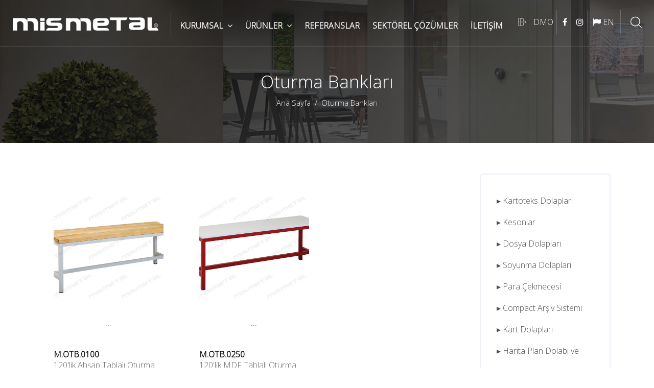

--- FILE ---
content_type: text/html; charset=utf-8
request_url: https://mismetal.com.tr/tr/celikesya/oturma-banklari
body_size: 5085
content:
<!DOCTYPE html>
<html dir="ltr" lang="tr">
<head>
				<base href="/kategori.php">
	  
	 	<title> Oturma Bankları | Çelik Oturma Bankları | Çelik Eşya Oturma Bankları | Ofis Oturma Bankları</title>
		<meta name="description" content="Başakşehir fabrikamızda Türkiye'nin en kaliteli Oturma Bankları çelik eşyalarını üretiyoruz. Oturma Bankları hakkında dataylı bilgiyi fabrıkamızdan temin edebilirsiniz.">
		<meta name="keywords" content="çelik, metal, ofis eşyası, parta dolabı, kartoteks dolabı, keson, koltuk, masa, dosya dolabı, compact arşiv, ranza, proje dolapları">


	  <meta charset="utf-8">
<meta http-equiv="X-UA-Compatible" content="IE=edge">
<meta name="viewport" content="width=device-width, initial-scale=1">
<link rel="stylesheet" href="css/bootstrap.min.css">
<link rel="stylesheet" href="css/style.css?v=1.21">
<link rel="stylesheet" href="css/responsive.css">
<link href="images/favicon.ico" sizes="128x128" rel="shortcut icon" type="image/x-icon" />

<!-- HTML5 shim and Respond.js for IE8 support of HTML5 elements and media queries -->
    <!-- WARNING: Respond.js doesn't work if you view the page via file:// -->
    <!--[if lt IE 9]>
      <script src="https://oss.maxcdn.com/html5shiv/3.7.3/html5shiv.min.js"></script>
      <script src="https://oss.maxcdn.com/respond/1.4.2/respond.min.js"></script>
    <![endif]-->
  <meta name="google-site-verification" content="rhjyHRIk-rIN1dtsCtbC7-O8wjT6l_Gxe-qX1yoey5g" />
<script type="application/ld+json">
[
  {
    "@context": "http://schema.org",
    "@type": "Organization",
    "url": "https://www.mismetal.com.tr/",
    "logo": "https://www.mismetal.com.tr/images/header-logo.png",
    "contactPoint": [
      { 
        "@type": "ContactPoint",
        "telephone": "+90-212-549-43-46",
        "contactType": "customer service"
      },
      { 
        "@type": "ContactPoint",
        "telephone": "+90-212-549-43-47",
        "contactType": "technical support"
      }
    ],
    "sameAs": [
      "https://www.facebook.com/MisMetalCelik/", "https://www.instagram.com/mismetalcelikesya/"    ]
  },
  {
    "@context": "http://schema.org",
    "@type": "WebSite",
    "name": "Mis Metal Çelik Eşya",
    "alternateName": "Mis Metal Çelik Eşya - Soyunma Dolabı - Para Çekmecesi - Dosya Dolabı - Keson",
    "url": "https://www.mismetal.com.tr/"
  }
]
</script>       

<!-- Google Tag Manager -->
<script>(function(w,d,s,l,i){w[l]=w[l]||[];w[l].push({'gtm.start':
new Date().getTime(),event:'gtm.js'});var f=d.getElementsByTagName(s)[0],
j=d.createElement(s),dl=l!='dataLayer'?'&l='+l:'';j.async=true;j.src=
'https://www.googletagmanager.com/gtm.js?id='+i+dl;f.parentNode.insertBefore(j,f);
})(window,document,'script','dataLayer','GTM-K5Q82H6F');</script>
<!-- End Google Tag Manager -->

<!-- Google Tag Manager (noscript) -->
<noscript><iframe src="https://www.googletagmanager.com/ns.html?id=GTM-K5Q82H6F"
height="0" width="0" style="display:none;visibility:hidden"></iframe></noscript>
<!-- End Google Tag Manager (noscript) -->

</head>
<body>
<div class="wrapper">
				<div class="preloader"></div> 
	<header class="header-nav menu_style_home_one navbar-scrolltofixed stricky main-menu">
		<div class="container-fluid">
		    <nav>
		        <div class="menu-toggle">
		            <a href="tr/index"><img class="nav_logo_img img-fluid" src="images/header-logo.png" alt="Mismetal Ana Sayfa"></a>
		            <button type="button" id="menu-btn">
		                <span class="icon-bar"></span>
		                <span class="icon-bar"></span>
		                <span class="icon-bar"></span>
		            </button>
		        </div>
		        <a href="tr/index" class="navbar_brand float-left dn-smd">
		            <img class="logo1 img-fluid" src="images/header-logo.png" alt="Mismetal">
		            <img class="logo2 img-fluid" src="images/header-logo2.png" alt="Mismetal Home">
		        </a>
		        <ul id="respMenu" class="ace-responsive-menu" data-menu-style="horizontal">
		            <li>
		                <a href="tr/mismetal-celik-esya"><span class="title">KURUMSAL</span></a>
		                <ul>
		                    <li><a href="tr/mismetal-celik-esya">Hakkımızda</a></li>
		                    <li><a href="tr/haberler">Haberler</a></li>     
		                    <li><a href="tr/foto-galeri">Fotoğraf Galerisi</a></li>
		                    <li><a href="tr/katalog">Kataloglar</a></li>		                    
		                    <li><a href="tr/belgeler">Kalite Belgelerimiz</a></li>       
		                    <li><a href="tr/yonetim-politika">Yönetim Politikamız</a></li>       		                    
		                    <li><a href="tr/renk-kartelasi">Renk Kartelası</a></li>       

		                    <li><a href="tr/kvkk">Kişisel Verilerin Korunması ve Gizlilik Politikası</a></li>       		                    
		                    <li><a href="tr/acik-riza">Açık Rıza Metni</a></li>       

		                </ul>
		            </li>
		            <li>
		                <a href="tr/kategoriler"><span class="title">ÜRÜNLER</span></a>
	                	<ul>  
	                	             		

		                    <li>
		                        <a href="tr/celikesya/kartoteks-dolaplari">Kartoteks Dolapları</a>
		                                     		

		                    <li>
		                        <a href="tr/celikesya/kesonlar">Kesonlar</a>
		                                     		

		                    <li>
		                        <a href="tr/celikesya/dosya-dolaplari">Dosya Dolapları</a>
		                                     		

		                    <li>
		                        <a href="tr/celikesya/soyunma-dolaplari">Soyunma Dolapları</a>
		                                     		

		                    <li>
		                        <a href="tr/celikesya/para-cekmecesi">Para Çekmecesi</a>
		                                     		

		                    <li>
		                        <a href="tr/celikesya/compact-arsiv-sistemi">Compact Arşiv Sistemi</a>
		                                     		

		                    <li>
		                        <a href="tr/celikesya/kart-dolaplari">Kart Dolapları</a>
		                                     		

		                    <li>
		                        <a href="tr/celikesya/harita-plan-dolabi-ve-pafta-dolabi">Harita Plan Dolabı ve Pafta Dolabı</a>
		                                     		

		                    <li>
		                        <a href="tr/celikesya/emanet-dolaplari">Emanet Dolapları</a>
		                                     		

		                    <li>
		                        <a href="tr/celikesya/ranzalar">Ranzalar</a>
		                                     		

		                    <li>
		                        <a href="tr/celikesya/takim-dolaplari">Takım Dolapları</a>
		                                     		

		                    <li>
		                        <a href="tr/celikesya/kitaplik-grubu">Kitaplık Grubu</a>
		                                     		

		                    <li>
		                        <a href="tr/celikesya/masalar">Masalar</a>
		                                     		

		                    <li>
		                        <a href="tr/celikesya/oturma-banklari">Oturma Bankları</a>
		                                     		

		                    <li>
		                        <a href="tr/celikesya/raflar">Raflar</a>
		                                     		

		                    <li>
		                        <a href="tr/celikesya/aksesuarlar">Aksesuarlar</a>
		                        	                	</ul>
		            </li>		            

		            <li><a href="tr/referanslar"><span class="title">REFERANSLAR</span></a></li>
		            <li><a href="tr/sektorel-cozumler"><span class="title">SEKTÖREL ÇÖZÜMLER</span></a></li>
		            <li class="last"><a href="tr/iletisim"><span class="title">İLETİŞİM</span></a></li>
		        </ul>
		        <ul class="sign_up_btn pull-right dn-smd mt20">
	                

<li class="list-inline-item list_s"><a href="https://www.dmo.gov.tr/EMagaza/Magaza/Standart/1195" class="btn flaticon-logout" target="_blank"> <span class="dn-lg">DMO</span></a></li>
<li class="list-inline-item list_s"><a target="_blank" href="https://www.facebook.com/MisMetalCelik/" class="btn"><i class="fa fa-facebook"></i></a></li>
<li class="list-inline-item list_s"><a target="_blank" href="https://www.instagram.com/mismetalcelikesya/?hl=tr" class="btn"><i class="fa fa-instagram"></i></a></li>



	                												<li class="list-inline-item list_s"><a href="en/celikesya/oturma-banklari" class="dilbtn btn"><i class="fa fa-flag" aria-hidden="true"></i> EN</a></li>
							                <!--
	                <li class="list-inline-item list_s">
			            <div class="cart_btn">
							<ul class="cart">
								<li><a href="#" title="Online Mağaza" class="btn cart_btn flaticon-shopping-bag" target="_blank"></a></li>
							</ul>
						</div>
	                </li>-->
	                <li class="list-inline-item list_s">
	                	<div class="search_overlay">
						 	<span id="search-button-listener" class="mk-search-trigger mk-fullscreen-trigger" href="#">
						    	<span id="search-button"><i class="flaticon-magnifying-glass"></i></span>
						 	</span>
						</div>
	                </li>

	                
	            </ul>
		    </nav>
		</div>
	</header>			  <div class="search_overlay dn-992">
		<div class="mk-fullscreen-search-overlay" id="mk-search-overlay">
		    <span  class="mk-fullscreen-close" id="mk-fullscreen-close-button"><i class="fa fa-times"></i></span>
		    <div id="mk-fullscreen-search-wrapper">
		      <form method="post" action="arama" id="mk-fullscreen-searchform">
		        <input type="text" name="ara" placeholder="Ne aramıştınız?" id="mk-fullscreen-search-input">
		        <i class="flaticon-magnifying-glass fullscreen-search-icon"><input value="" type="submit"></i>
		      </form>
		    </div>
		</div>
	</div>

	<div id="page" class="stylehome1 h0">
		<div class="mobile-menu">
			<div class="header stylehome1">
				<!--<div class="main_logo_home2">
		            <a href="index"><img class="nav_logo_img img-fluid float-left mt20" src="images/header-logo.png" alt="header-logo.png"></a>
				</div>-->
				<ul class="menu_bar_home2">
					<li class="list-inline-item">
	                	<div class="search_overlay">
						  <a id="search-button-listener2" class="mk-search-trigger mk-fullscreen-trigger" href="#">
						    <div id="search-button2"><i class="flaticon-magnifying-glass"></i></div>
						  </a>
							<div class="mk-fullscreen-search-overlay" id="mk-search-overlay2">
							    <a href="#" class="mk-fullscreen-close" id="mk-fullscreen-close-button2"><i class="fa fa-times"></i></a>
							    <div id="mk-fullscreen-search-wrapper2">
							      <form method="get" id="mk-fullscreen-searchform2">
							        <input type="text" value="" placeholder="Ne aramıştınız?" id="mk-fullscreen-search-input2">
							        <i class="flaticon-magnifying-glass fullscreen-search-icon"><input value="" type="submit"></i>
							      </form>
							    </div>
							</div>
						</div>
					</li>
					<li class="list-inline-item"><a href="#menu"><span></span></a></li>
				</ul>
			</div>
		</div><!-- /.mobile-menu -->
		<nav id="menu" class="stylehome1">
			<ul>
				<li><span>KURUMSAL</span>
					<ul>
		                    <li><a href="tr/mismetal-celik-esya">Hakkımızda</a></li>
		                    <li><a href="tr/haberler">Haberler</a></li>     
		                    <li><a href="tr/foto-galeri">Fotoğraf Galerisi</a></li>
		                    <li><a href="tr/katalog">Kataloglar</a></li>		                    
		                    <li><a href="tr/belgeler">Kalite Belgelerimiz</a></li>       
		                    <li><a href="tr/yonetim-politika">Yönetim Politikamız</a></li>       		                    
		                    <li><a href="tr/renk-kartelasi">Renk Kartelası</a></li>    



					</ul>
				</li>
				<li><span><a href="tr/kategoriler">ÜRÜNLER</span>
					<ul>
 
                        	<li><a href="tr/celikesya/kartoteks-dolaplari">Kartoteks Dolapları</a></li>
		                     
                        	<li><a href="tr/celikesya/kesonlar">Kesonlar</a></li>
		                     
                        	<li><a href="tr/celikesya/dosya-dolaplari">Dosya Dolapları</a></li>
		                     
                        	<li><a href="tr/celikesya/soyunma-dolaplari">Soyunma Dolapları</a></li>
		                     
                        	<li><a href="tr/celikesya/para-cekmecesi">Para Çekmecesi</a></li>
		                     
                        	<li><a href="tr/celikesya/compact-arsiv-sistemi">Compact Arşiv Sistemi</a></li>
		                     
                        	<li><a href="tr/celikesya/kart-dolaplari">Kart Dolapları</a></li>
		                     
                        	<li><a href="tr/celikesya/harita-plan-dolabi-ve-pafta-dolabi">Harita Plan Dolabı ve Pafta Dolabı</a></li>
		                     
                        	<li><a href="tr/celikesya/emanet-dolaplari">Emanet Dolapları</a></li>
		                     
                        	<li><a href="tr/celikesya/ranzalar">Ranzalar</a></li>
		                     
                        	<li><a href="tr/celikesya/takim-dolaplari">Takım Dolapları</a></li>
		                     
                        	<li><a href="tr/celikesya/kitaplik-grubu">Kitaplık Grubu</a></li>
		                     
                        	<li><a href="tr/celikesya/masalar">Masalar</a></li>
		                     
                        	<li><a href="tr/celikesya/oturma-banklari">Oturma Bankları</a></li>
		                     
                        	<li><a href="tr/celikesya/raflar">Raflar</a></li>
		                     
                        	<li><a href="tr/celikesya/aksesuarlar">Aksesuarlar</a></li>
		                    		                    
					</ul>
				</li>
				<li><a href="tr/referanslar">REFERANSLAR</a></li>
				<li><a href="tr/iletisim">İLETİŞİM</a></li>
				<li><a href="https://esatis.dmo.gov.tr/Arama?s=mismetal" target="_blank"><span class="flaticon-logout"></span> DMO</a></li>

	                    <li><a href="en/celikesya/oturma-banklari" class="dilbtn"><i class="fa fa-flag" aria-hidden="true"></i> EN</a></li>
    			</ul>
		</nav>
	</div>

	<a href="tr/index" class="mobillogo d-block d-sm-none"><img class="nav_logo_img img-fluid float-left mt20" src="images/header-logo.png" alt="Mismetal Ana Sayfa"></a>
	<style>
		.mobillogo{
			position: fixed;
top: 0;
left: 0;
display: block;
z-index: 999;
		}
		.mobillogo img{
			margin-left: 10px;
			margin-top: 40px;
			width: 200px;
		}
	</style>

	<section class="inner_page_breadcrumb">
		<div class="container">
			<div class="row">
				<div class="col-xl-6 offset-xl-3 text-center">
					<div class="breadcrumb_content">
						<h4 class="breadcrumb_title">Oturma Bankları</h4>
						<ol class="breadcrumb">
						    <li class="breadcrumb-item"><a href="tr/index">Ana Sayfa</a></li>
						    <li class="breadcrumb-item active" aria-current="page">Oturma Bankları</li>
						</ol>
					</div>
				</div>
			</div>
		</div>
	</section>

	<section class="our-team pb50">
		<div class="container">
			<div class="row">
				<div class="col-md-12 col-lg-8 col-xl-9">

					<div class="row">
											<div class="col-sm-6 col-lg-6 col-xl-4">
							<div class="shop_grid">
								<div class="thumb text-center">
									<a href="tr/urun/120lik-ahsap-tablali-oturma-banki">
										<img style="height: 260px; object-fit:cover;" class="img-fluid" src="resim/urunler/ahsap-oturma-banki_1_1511954973_..jpg" alt="">...
									</a>
								</div>
								<div class="details float-left">
									<h4 class="item-tile"><b>M.OTB.0100</b><br><a href="tr/urun/120lik-ahsap-tablali-oturma-banki">120'lik Ahşap Tablalı Oturma Bankı</a></h4>
								</div>
							</div>
						</div>
											<div class="col-sm-6 col-lg-6 col-xl-4">
							<div class="shop_grid">
								<div class="thumb text-center">
									<a href="tr/urun/120lik-mdf-tablali-oturma-banki">
										<img style="height: 260px; object-fit:cover;" class="img-fluid" src="resim/urunler/mdf-oturma-banki_1_1511954964_..jpg" alt="">...
									</a>
								</div>
								<div class="details float-left">
									<h4 class="item-tile"><b>M.OTB.0250</b><br><a href="tr/urun/120lik-mdf-tablali-oturma-banki">120'lik MDF Tablalı Oturma Bankı</a></h4>
								</div>
							</div>
						</div>
					
					</div>

					<div class="row">
						<div class="col-md-12 kategoriyazi">
													</div>
					</div>
				</div>
				<div class="col-lg-4 col-xl-3">
											<div class="selected_filter_widget style2 mb30">
					  	<div id="accordion" class="panel-group">
						    <div class="panel">
							    <div id="panelBodySoftware" class="panel-collapse collapse show">
							        <div class="panel-body">
							        	<div class="category_sidebar_widget">
							        		<ul class="category_list">
							        										                    	<li><a href="tr/celikesya/kartoteks-dolaplari">▸ Kartoteks Dolapları </a></li>
							                    							                    	<li><a href="tr/celikesya/kesonlar">▸ Kesonlar </a></li>
							                    							                    	<li><a href="tr/celikesya/dosya-dolaplari">▸ Dosya Dolapları </a></li>
							                    							                    	<li><a href="tr/celikesya/soyunma-dolaplari">▸ Soyunma Dolapları </a></li>
							                    							                    	<li><a href="tr/celikesya/para-cekmecesi">▸ Para Çekmecesi </a></li>
							                    							                    	<li><a href="tr/celikesya/compact-arsiv-sistemi">▸ Compact Arşiv Sistemi </a></li>
							                    							                    	<li><a href="tr/celikesya/kart-dolaplari">▸ Kart Dolapları </a></li>
							                    							                    	<li><a href="tr/celikesya/harita-plan-dolabi-ve-pafta-dolabi">▸ Harita Plan Dolabı ve Pafta Dolabı </a></li>
							                    							                    	<li><a href="tr/celikesya/emanet-dolaplari">▸ Emanet Dolapları </a></li>
							                    							                    	<li><a href="tr/celikesya/ranzalar">▸ Ranzalar </a></li>
							                    							                    	<li><a href="tr/celikesya/takim-dolaplari">▸ Takım Dolapları </a></li>
							                    							                    	<li><a href="tr/celikesya/kitaplik-grubu">▸ Kitaplık Grubu </a></li>
							                    							                    	<li><a href="tr/celikesya/masalar">▸ Masalar </a></li>
							                    							                    	<li><a href="tr/celikesya/oturma-banklari">▸ Oturma Bankları </a></li>
							                    							                    	<li><a href="tr/celikesya/raflar">▸ Raflar </a></li>
							                    							                    	<li><a href="tr/celikesya/aksesuarlar">▸ Aksesuarlar </a></li>
							                    
							        		</ul>
							        	</div>
							        </div>
							    </div>
						    </div>
						</div>
					</div>				</div>
			</div>
		</div>
	</section>
		<section class="footer_one">
		<div class="container">
			<div class="row mb20">
				<div class="col-lg-2 temiz15"><img class="img-fluid" src="images/mishk1.jpg" alt="Mismetal Ofis"></div>
				<div class="col-lg-2 temiz15"><img class="img-fluid" src="images/mishk2.jpg" alt="Mismetal Karşılama"></div>
				<div class="col-lg-2 temiz15"><img class="img-fluid" src="images/mishk3.jpg" alt="Mismetal Üretim Yeri"></div>
				<div class="col-lg-2 temiz15"><img class="img-fluid" src="images/mishk4.jpg" alt="Mismetal Fabrika"></div>
				<div class="col-lg-2 temiz15"><img class="img-fluid" src="images/mishk5.jpg" alt="Mismetal Üretim Fabrika"></div>
				<div class="col-lg-2 temiz15"><img class="img-fluid" src="images/mishk2.jpg" alt="Mismetal Ofis Ürüneri"></div>					
			</div>
		</div>
	</section>
	<section class="footer_middle_area p0">
		<div class="container">
			<div class="row">
				<div class="col-sm-4 col-md-4 col-lg-4 col-xl-3 pb15 pt15">
					<div class="logo-widget home1">
						<img class="img-fluid" src="images/header-logo.png" alt="Mis Metal">
					</div>
				</div>
				<div class="col-sm-8 col-md-4 col-lg-4 col-xl-7 pb25 pt25 brdr_left_right">
					<div class="footer_menu_widget">
						<ul>
							<li class="list-inline-item"><a href="tr/index">Ana Sayfa</a></li>
							<li class="list-inline-item"><a href="tr/mismetal-celik-esya">Hakkımızda</a></li>
							<li class="list-inline-item"><a href="tr/cerez-politikasi">Çerez Politikamız</a></li>
							<li class="list-inline-item"><a href="tr/yonetim-politika">Yönetim Politikamız</a></li>							

						</ul>
						<hr>
						<p><a href="tr/index">Copyright Mismetal © 2025. Tüm Hakları Saklıdır</a> <br> <a href="https://www.renklikare.com">Renkli Kare Web Tasarım</a></p> 
					</div>
				</div>
				<div class="col-sm-12 col-md-4 col-lg-2 col-xl-2 pb15 pt15">
					<div class="footer_social_widget mt15">
						<ul>
							<li class="list-inline-item"><a  target="_blank" href="https://www.facebook.com/MisMetalCelik/"><i class="fa fa-facebook"></i></a></li>							<li class="list-inline-item"><a  target="_blank" href="https://www.instagram.com/mismetalcelikesya/?hl=tr"><i class="fa fa-instagram"></i></a></li>						</ul>
					</div>
				</div>
			</div>
		</div>
	</section>

	<a class="scrollToHome" href="#"><i class="flaticon-up-arrow-1"></i></a>
	<script type="text/javascript">
		  var _gaq = _gaq || [];
		  _gaq.push(['_setAccount', 'UA-21867283-1']);
		  _gaq.push(['_trackPageview']);
		  (function() {
		    var ga = document.createElement('script'); ga.type = 'text/javascript'; ga.async = true;
		    ga.src = ('https:' == document.location.protocol ? 'https://ssl' : 'http://www') + '.google-analytics.com/ga.js';
		    var s = document.getElementsByTagName('script')[0]; s.parentNode.insertBefore(ga, s);
		  })();
	</script></div>
<!-- Wrapper End -->
<script type="text/javascript" src="js/jquery-3.3.1.js"></script>
<script type="text/javascript" src="js/jquery-migrate-3.0.0.min.js"></script>
<script type="text/javascript" src="js/popper.min.js"></script>
<script type="text/javascript" src="js/bootstrap.min.js"></script>
<script type="text/javascript" src="js/jquery.mmenu.all.js"></script>
<script type="text/javascript" src="js/ace-responsive-menu.js"></script>
<script type="text/javascript" src="js/bootstrap-select.min.js"></script>
<script type="text/javascript" src="js/isotop.js"></script>
<script type="text/javascript" src="js/snackbar.min.js"></script>
<script type="text/javascript" src="js/simplebar.js"></script>
<script type="text/javascript" src="js/parallax.js"></script>
<script type="text/javascript" src="js/scrollto.js"></script>
<script type="text/javascript" src="js/jquery-scrolltofixed-min.js"></script>
<script type="text/javascript" src="js/jquery.counterup.js"></script>
<script type="text/javascript" src="js/wow.min.js"></script>
<script type="text/javascript" src="js/progressbar.js"></script>
<script type="text/javascript" src="js/slider.js"></script>
<script type="text/javascript" src="js/timepicker.js"></script>
<!-- Custom script for all pages --> 
<script type="text/javascript" src="js/script.js"></script>

		<script>
		  var _gaq = _gaq || [];
		  _gaq.push(['_setAccount', 'UA-21867283-1']);
		  _gaq.push(['_trackPageview']);

		  (function() {
		    var ga = document.createElement('script'); ga.type = 'text/javascript'; ga.async = true;
		    ga.src = ('https:' == document.location.protocol ? 'https://ssl' : 'http://www') + '.google-analytics.com/ga.js';
		    var s = document.getElementsByTagName('script')[0]; s.parentNode.insertBefore(ga, s);
		  })();
		</script></body>
</html>

--- FILE ---
content_type: text/css; charset=utf-8
request_url: https://mismetal.com.tr/css/bootstrap.min.css
body_size: 20515
content:
/*!
 * Bootstrap v4.2.1 (https://getbootstrap.com/)
 * Copyright 2011-2018 The Bootstrap Authors
 * Copyright 2011-2018 Twitter, Inc.
 * Licensed under MIT (https://github.com/twbs/bootstrap/blob/master/LICENSE)
 */:root{--blue:#007bff;--indigo:#6610f2;--purple:#6f42c1;--pink:#e83e8c;--red:#dc3545;--orange:#fd7e14;--yellow:#ffc107;--green:#28a745;--teal:#20c997;--cyan:#17a2b8;--white:#fff;--gray:#6c757d;--gray-dark:#343a40;--primary:#007bff;--secondary:#6c757d;--success:#28a745;--info:#17a2b8;--warning:#ffc107;--danger:#dc3545;--light:#f8f9fa;--dark:#343a40;--breakpoint-xs:0;--breakpoint-sm:576px;--breakpoint-md:768px;--breakpoint-lg:992px;--breakpoint-xl:1200px;--font-family-sans-serif:-apple-system,BlinkMacSystemFont,"Segoe UI",Roboto,"Helvetica Neue",Arial,"Noto Sans",sans-serif,"Apple Color Emoji","Segoe UI Emoji","Segoe UI Symbol","Noto Color Emoji";--font-family-monospace:SFMono-Regular,Menlo,Monaco,Consolas,"Liberation Mono","Courier New",monospace }*,::after,::before{box-sizing:border-box }html{font-family:sans-serif;line-height:1.15;-webkit-text-size-adjust:100%;-webkit-tap-highlight-color:transparent }article,aside,figcaption,figure,footer,header,hgroup,main,nav,section{display:block }body{margin:0;font-family:-apple-system,BlinkMacSystemFont,"Segoe UI",Roboto,"Helvetica Neue",Arial,"Noto Sans",sans-serif,"Apple Color Emoji","Segoe UI Emoji","Segoe UI Symbol","Noto Color Emoji";font-size:1rem;font-weight:400;line-height:1.5;color:#212529;text-align:left;background-color:#fff }[tabindex="-1"]:focus{outline:0!important }hr{box-sizing:content-box;height:0;overflow:visible }h1,h2,h3,h4,h5,h6{margin-top:0;margin-bottom:.5rem }p{margin-top:0;margin-bottom:1rem }abbr[data-original-title],abbr[title]{text-decoration:underline;-webkit-text-decoration:underline dotted;text-decoration:underline dotted;cursor:help;border-bottom:0;text-decoration-skip-ink:none }address{margin-bottom:1rem;font-style:normal;line-height:inherit }dl,ol,ul{margin-top:0;margin-bottom:1rem }ol ol,ol ul,ul ol,ul ul{margin-bottom:0 }dt{font-weight:700 }dd{margin-bottom:.5rem;margin-left:0 }blockquote{margin:0 0 1rem }b,strong{font-weight:bolder }small{font-size:80% }sub,sup{position:relative;font-size:75%;line-height:0;vertical-align:baseline }sub{bottom:-.25em }sup{top:-.5em }a{color:#007bff;text-decoration:none;background-color:transparent }a:hover{color:#0056b3;text-decoration:underline }a:not([href]):not([tabindex]){color:inherit;text-decoration:none }a:not([href]):not([tabindex]):focus,a:not([href]):not([tabindex]):hover{color:inherit;text-decoration:none }a:not([href]):not([tabindex]):focus{outline:0 }code,kbd,pre,samp{font-family:SFMono-Regular,Menlo,Monaco,Consolas,"Liberation Mono","Courier New",monospace;font-size:1em }pre{margin-top:0;margin-bottom:1rem;overflow:auto }figure{margin:0 0 1rem }img{vertical-align:middle;border-style:none }svg{overflow:hidden;vertical-align:middle }table{border-collapse:collapse }caption{padding-top:.75rem;padding-bottom:.75rem;color:#6c757d;text-align:left;caption-side:bottom }th{text-align:inherit }label{display:inline-block;margin-bottom:.5rem }button{border-radius:0 }button:focus{outline:1px dotted;outline:5px auto -webkit-focus-ring-color }button,input,optgroup,select,textarea{margin:0;font-family:inherit;font-size:inherit;line-height:inherit }button,input{overflow:visible }button,select{text-transform:none }[type=button],[type=reset],[type=submit],button{-webkit-appearance:button }[type=button]::-moz-focus-inner,[type=reset]::-moz-focus-inner,[type=submit]::-moz-focus-inner,button::-moz-focus-inner{padding:0;border-style:none }input[type=checkbox],input[type=radio]{box-sizing:border-box;padding:0 }input[type=date],input[type=datetime-local],input[type=month],input[type=time]{-webkit-appearance:listbox }textarea{overflow:auto;resize:vertical }fieldset{min-width:0;padding:0;margin:0;border:0 }legend{display:block;width:100%;max-width:100%;padding:0;margin-bottom:.5rem;font-size:1.5rem;line-height:inherit;color:inherit;white-space:normal }progress{vertical-align:baseline }[type=number]::-webkit-inner-spin-button,[type=number]::-webkit-outer-spin-button{height:auto }[type=search]{outline-offset:-2px;-webkit-appearance:none }[type=search]::-webkit-search-decoration{-webkit-appearance:none }::-webkit-file-upload-button{font:inherit;-webkit-appearance:button }output{display:inline-block }summary{display:list-item;cursor:pointer }template{display:none }[hidden]{display:none!important }.h1,.h2,.h3,.h4,.h5,.h6,h1,h2,h3,h4,h5,h6{margin-bottom:.5rem;font-family:inherit;font-weight:500;line-height:1.2;color:inherit }.h1,h1{font-size:2.5rem }.h2,h2{font-size:2rem }.h3,h3{font-size:1.75rem }.h4,h4{font-size:1.5rem }.h5,h5{font-size:1.25rem }.h6,h6{font-size:1rem }.lead{font-size:1.25rem;font-weight:300 }.display-1{font-size:6rem;font-weight:300;line-height:1.2 }.display-2{font-size:5.5rem;font-weight:300;line-height:1.2 }.display-3{font-size:4.5rem;font-weight:300;line-height:1.2 }.display-4{font-size:3.5rem;font-weight:300;line-height:1.2 }hr{margin-top:1rem;margin-bottom:1rem;border:0;border-top:1px solid rgba(0,0,0,.1) }.small,small{font-size:80%;font-weight:400 }.mark,mark{padding:.2em;background-color:#fcf8e3 }.list-unstyled{padding-left:0;list-style:none }.list-inline{padding-left:0;list-style:none }.list-inline-item{display:inline-block }.list-inline-item:not(:last-child){margin-right:.5rem }.initialism{font-size:90%;text-transform:uppercase }.blockquote{margin-bottom:1rem;font-size:1.25rem }.blockquote-footer{display:block;font-size:80%;color:#6c757d }.blockquote-footer::before{content:"\2014\00A0" }.img-fluid{max-width:100%;height:auto }.img-thumbnail{padding:.25rem;background-color:#fff;border:1px solid #dee2e6;border-radius:.25rem;max-width:100%;height:auto }.figure{display:inline-block }.figure-img{margin-bottom:.5rem;line-height:1 }.figure-caption{font-size:90%;color:#6c757d }code{font-size:87.5%;color:#e83e8c;word-break:break-word }a>code{color:inherit }kbd{padding:.2rem .4rem;font-size:87.5%;color:#fff;background-color:#212529;border-radius:.2rem }kbd kbd{padding:0;font-size:100%;font-weight:700 }pre{display:block;font-size:87.5%;color:#212529 }pre code{font-size:inherit;color:inherit;word-break:normal }.pre-scrollable{max-height:340px;overflow-y:scroll }.container{width:100%;padding-right:15px;padding-left:15px;margin-right:auto;margin-left:auto }@media (min-width:576px){.container{max-width:540px }}@media (min-width:768px){.container{max-width:720px }}@media (min-width:992px){.container{max-width:960px }}@media (min-width:1200px){.container{max-width:1140px }}@media (min-width:1350px){.container{max-width:1320px }}.container-fluid{width:100%;padding-right:15px;padding-left:15px;margin-right:auto;margin-left:auto }.row{display:-ms-flexbox;display:flex;-ms-flex-wrap:wrap;flex-wrap:wrap;margin-right:-15px;margin-left:-15px }.no-gutters{margin-right:0;margin-left:0 }.no-gutters>.col,.no-gutters>[class*=col-]{padding-right:0;padding-left:0 }.col,.col-1,.col-10,.col-11,.col-12,.col-2,.col-3,.col-4,.col-5,.col-6,.col-7,.col-8,.col-9,.col-auto,.col-lg,.col-lg-1,.col-lg-10,.col-lg-11,.col-lg-12,.col-lg-2,.col-lg-3,.col-lg-4,.col-lg-5,.col-lg-6,.col-lg-7,.col-lg-8,.col-lg-9,.col-lg-auto,.col-md,.col-md-1,.col-md-10,.col-md-11,.col-md-12,.col-md-2,.col-md-3,.col-md-4,.col-md-5,.col-md-6,.col-md-7,.col-md-8,.col-md-9,.col-md-auto,.col-sm,.col-sm-1,.col-sm-10,.col-sm-11,.col-sm-12,.col-sm-2,.col-sm-3,.col-sm-4,.col-sm-5,.col-sm-6,.col-sm-7,.col-sm-8,.col-sm-9,.col-sm-auto,.col-xl,.col-xl-1,.col-xl-10,.col-xl-11,.col-xl-12,.col-xl-2,.col-xl-3,.col-xl-4,.col-xl-5,.col-xl-6,.col-xl-7,.col-xl-8,.col-xl-9,.col-xl-auto{position:relative;width:100%;padding-right:15px;padding-left:15px }.col{-ms-flex-preferred-size:0;flex-basis:0;-ms-flex-positive:1;flex-grow:1;max-width:100% }.col-auto{-ms-flex:0 0 auto;flex:0 0 auto;width:auto;max-width:100% }.col-1{-ms-flex:0 0 8.333333%;flex:0 0 8.333333%;max-width:8.333333% }.col-2{-ms-flex:0 0 16.666667%;flex:0 0 16.666667%;max-width:16.666667% }.col-3{-ms-flex:0 0 25%;flex:0 0 25%;max-width:25% }.col-4{-ms-flex:0 0 33.333333%;flex:0 0 33.333333%;max-width:33.333333% }.col-5{-ms-flex:0 0 41.666667%;flex:0 0 41.666667%;max-width:41.666667% }.col-6{-ms-flex:0 0 50%;flex:0 0 50%;max-width:50% }.col-7{-ms-flex:0 0 58.333333%;flex:0 0 58.333333%;max-width:58.333333% }.col-8{-ms-flex:0 0 66.666667%;flex:0 0 66.666667%;max-width:66.666667% }.col-9{-ms-flex:0 0 75%;flex:0 0 75%;max-width:75% }.col-10{-ms-flex:0 0 83.333333%;flex:0 0 83.333333%;max-width:83.333333% }.col-11{-ms-flex:0 0 91.666667%;flex:0 0 91.666667%;max-width:91.666667% }.col-12{-ms-flex:0 0 100%;flex:0 0 100%;max-width:100% }.order-first{-ms-flex-order:-1;order:-1 }.order-last{-ms-flex-order:13;order:13 }.order-0{-ms-flex-order:0;order:0 }.order-1{-ms-flex-order:1;order:1 }.order-2{-ms-flex-order:2;order:2 }.order-3{-ms-flex-order:3;order:3 }.order-4{-ms-flex-order:4;order:4 }.order-5{-ms-flex-order:5;order:5 }.order-6{-ms-flex-order:6;order:6 }.order-7{-ms-flex-order:7;order:7 }.order-8{-ms-flex-order:8;order:8 }.order-9{-ms-flex-order:9;order:9 }.order-10{-ms-flex-order:10;order:10 }.order-11{-ms-flex-order:11;order:11 }.order-12{-ms-flex-order:12;order:12 }.offset-1{margin-left:8.333333% }.offset-2{margin-left:16.666667% }.offset-3{margin-left:25% }.offset-4{margin-left:33.333333% }.offset-5{margin-left:41.666667% }.offset-6{margin-left:50% }.offset-7{margin-left:58.333333% }.offset-8{margin-left:66.666667% }.offset-9{margin-left:75% }.offset-10{margin-left:83.333333% }.offset-11{margin-left:91.666667% }@media (min-width:576px){.col-sm{-ms-flex-preferred-size:0;flex-basis:0;-ms-flex-positive:1;flex-grow:1;max-width:100% }.col-sm-auto{-ms-flex:0 0 auto;flex:0 0 auto;width:auto;max-width:100% }.col-sm-1{-ms-flex:0 0 8.333333%;flex:0 0 8.333333%;max-width:8.333333% }.col-sm-2{-ms-flex:0 0 16.666667%;flex:0 0 16.666667%;max-width:16.666667% }.col-sm-3{-ms-flex:0 0 25%;flex:0 0 25%;max-width:25% }.col-sm-4{-ms-flex:0 0 33.333333%;flex:0 0 33.333333%;max-width:33.333333% }.col-sm-5{-ms-flex:0 0 41.666667%;flex:0 0 41.666667%;max-width:41.666667% }.col-sm-6{-ms-flex:0 0 50%;flex:0 0 50%;max-width:50% }.col-sm-7{-ms-flex:0 0 58.333333%;flex:0 0 58.333333%;max-width:58.333333% }.col-sm-8{-ms-flex:0 0 66.666667%;flex:0 0 66.666667%;max-width:66.666667% }.col-sm-9{-ms-flex:0 0 75%;flex:0 0 75%;max-width:75% }.col-sm-10{-ms-flex:0 0 83.333333%;flex:0 0 83.333333%;max-width:83.333333% }.col-sm-11{-ms-flex:0 0 91.666667%;flex:0 0 91.666667%;max-width:91.666667% }.col-sm-12{-ms-flex:0 0 100%;flex:0 0 100%;max-width:100% }.order-sm-first{-ms-flex-order:-1;order:-1 }.order-sm-last{-ms-flex-order:13;order:13 }.order-sm-0{-ms-flex-order:0;order:0 }.order-sm-1{-ms-flex-order:1;order:1 }.order-sm-2{-ms-flex-order:2;order:2 }.order-sm-3{-ms-flex-order:3;order:3 }.order-sm-4{-ms-flex-order:4;order:4 }.order-sm-5{-ms-flex-order:5;order:5 }.order-sm-6{-ms-flex-order:6;order:6 }.order-sm-7{-ms-flex-order:7;order:7 }.order-sm-8{-ms-flex-order:8;order:8 }.order-sm-9{-ms-flex-order:9;order:9 }.order-sm-10{-ms-flex-order:10;order:10 }.order-sm-11{-ms-flex-order:11;order:11 }.order-sm-12{-ms-flex-order:12;order:12 }.offset-sm-0{margin-left:0 }.offset-sm-1{margin-left:8.333333% }.offset-sm-2{margin-left:16.666667% }.offset-sm-3{margin-left:25% }.offset-sm-4{margin-left:33.333333% }.offset-sm-5{margin-left:41.666667% }.offset-sm-6{margin-left:50% }.offset-sm-7{margin-left:58.333333% }.offset-sm-8{margin-left:66.666667% }.offset-sm-9{margin-left:75% }.offset-sm-10{margin-left:83.333333% }.offset-sm-11{margin-left:91.666667% }}@media (min-width:768px){.col-md{-ms-flex-preferred-size:0;flex-basis:0;-ms-flex-positive:1;flex-grow:1;max-width:100% }.col-md-auto{-ms-flex:0 0 auto;flex:0 0 auto;width:auto;max-width:100% }.col-md-1{-ms-flex:0 0 8.333333%;flex:0 0 8.333333%;max-width:8.333333% }.col-md-2{-ms-flex:0 0 16.666667%;flex:0 0 16.666667%;max-width:16.666667% }.col-md-3{-ms-flex:0 0 25%;flex:0 0 25%;max-width:25% }.col-md-4{-ms-flex:0 0 33.333333%;flex:0 0 33.333333%;max-width:33.333333% }.col-md-5{-ms-flex:0 0 41.666667%;flex:0 0 41.666667%;max-width:41.666667% }.col-md-6{-ms-flex:0 0 50%;flex:0 0 50%;max-width:50% }.col-md-7{-ms-flex:0 0 58.333333%;flex:0 0 58.333333%;max-width:58.333333% }.col-md-8{-ms-flex:0 0 66.666667%;flex:0 0 66.666667%;max-width:66.666667% }.col-md-9{-ms-flex:0 0 75%;flex:0 0 75%;max-width:75% }.col-md-10{-ms-flex:0 0 83.333333%;flex:0 0 83.333333%;max-width:83.333333% }.col-md-11{-ms-flex:0 0 91.666667%;flex:0 0 91.666667%;max-width:91.666667% }.col-md-12{-ms-flex:0 0 100%;flex:0 0 100%;max-width:100% }.order-md-first{-ms-flex-order:-1;order:-1 }.order-md-last{-ms-flex-order:13;order:13 }.order-md-0{-ms-flex-order:0;order:0 }.order-md-1{-ms-flex-order:1;order:1 }.order-md-2{-ms-flex-order:2;order:2 }.order-md-3{-ms-flex-order:3;order:3 }.order-md-4{-ms-flex-order:4;order:4 }.order-md-5{-ms-flex-order:5;order:5 }.order-md-6{-ms-flex-order:6;order:6 }.order-md-7{-ms-flex-order:7;order:7 }.order-md-8{-ms-flex-order:8;order:8 }.order-md-9{-ms-flex-order:9;order:9 }.order-md-10{-ms-flex-order:10;order:10 }.order-md-11{-ms-flex-order:11;order:11 }.order-md-12{-ms-flex-order:12;order:12 }.offset-md-0{margin-left:0 }.offset-md-1{margin-left:8.333333% }.offset-md-2{margin-left:16.666667% }.offset-md-3{margin-left:25% }.offset-md-4{margin-left:33.333333% }.offset-md-5{margin-left:41.666667% }.offset-md-6{margin-left:50% }.offset-md-7{margin-left:58.333333% }.offset-md-8{margin-left:66.666667% }.offset-md-9{margin-left:75% }.offset-md-10{margin-left:83.333333% }.offset-md-11{margin-left:91.666667% }}@media (min-width:992px){.col-lg{-ms-flex-preferred-size:0;flex-basis:0;-ms-flex-positive:1;flex-grow:1;max-width:100% }.col-lg-auto{-ms-flex:0 0 auto;flex:0 0 auto;width:auto;max-width:100% }.col-lg-1{-ms-flex:0 0 8.333333%;flex:0 0 8.333333%;max-width:8.333333% }.col-lg-2{-ms-flex:0 0 16.666667%;flex:0 0 16.666667%;max-width:16.666667% }.col-lg-3{-ms-flex:0 0 25%;flex:0 0 25%;max-width:25% }.col-lg-4{-ms-flex:0 0 33.333333%;flex:0 0 33.333333%;max-width:33.333333% }.col-lg-5{-ms-flex:0 0 41.666667%;flex:0 0 41.666667%;max-width:41.666667% }.col-lg-6{-ms-flex:0 0 50%;flex:0 0 50%;max-width:50% }.col-lg-7{-ms-flex:0 0 58.333333%;flex:0 0 58.333333%;max-width:58.333333% }.col-lg-8{-ms-flex:0 0 66.666667%;flex:0 0 66.666667%;max-width:66.666667% }.col-lg-9{-ms-flex:0 0 75%;flex:0 0 75%;max-width:75% }.col-lg-10{-ms-flex:0 0 83.333333%;flex:0 0 83.333333%;max-width:83.333333% }.col-lg-11{-ms-flex:0 0 91.666667%;flex:0 0 91.666667%;max-width:91.666667% }.col-lg-12{-ms-flex:0 0 100%;flex:0 0 100%;max-width:100% }.order-lg-first{-ms-flex-order:-1;order:-1 }.order-lg-last{-ms-flex-order:13;order:13 }.order-lg-0{-ms-flex-order:0;order:0 }.order-lg-1{-ms-flex-order:1;order:1 }.order-lg-2{-ms-flex-order:2;order:2 }.order-lg-3{-ms-flex-order:3;order:3 }.order-lg-4{-ms-flex-order:4;order:4 }.order-lg-5{-ms-flex-order:5;order:5 }.order-lg-6{-ms-flex-order:6;order:6 }.order-lg-7{-ms-flex-order:7;order:7 }.order-lg-8{-ms-flex-order:8;order:8 }.order-lg-9{-ms-flex-order:9;order:9 }.order-lg-10{-ms-flex-order:10;order:10 }.order-lg-11{-ms-flex-order:11;order:11 }.order-lg-12{-ms-flex-order:12;order:12 }.offset-lg-0{margin-left:0 }.offset-lg-1{margin-left:8.333333% }.offset-lg-2{margin-left:16.666667% }.offset-lg-3{margin-left:25% }.offset-lg-4{margin-left:33.333333% }.offset-lg-5{margin-left:41.666667% }.offset-lg-6{margin-left:50% }.offset-lg-7{margin-left:58.333333% }.offset-lg-8{margin-left:66.666667% }.offset-lg-9{margin-left:75% }.offset-lg-10{margin-left:83.333333% }.offset-lg-11{margin-left:91.666667% }}@media (min-width:1200px){.col-xl{-ms-flex-preferred-size:0;flex-basis:0;-ms-flex-positive:1;flex-grow:1;max-width:100% }.col-xl-auto{-ms-flex:0 0 auto;flex:0 0 auto;width:auto;max-width:100% }.col-xl-1{-ms-flex:0 0 8.333333%;flex:0 0 8.333333%;max-width:8.333333% }.col-xl-2{-ms-flex:0 0 16.666667%;flex:0 0 16.666667%;max-width:16.666667% }.col-xl-3{-ms-flex:0 0 25%;flex:0 0 25%;max-width:25% }.col-xl-4{-ms-flex:0 0 33.333333%;flex:0 0 33.333333%;max-width:33.333333% }.col-xl-5{-ms-flex:0 0 41.666667%;flex:0 0 41.666667%;max-width:41.666667% }.col-xl-6{-ms-flex:0 0 50%;flex:0 0 50%;max-width:50% }.col-xl-7{-ms-flex:0 0 58.333333%;flex:0 0 58.333333%;max-width:58.333333% }.col-xl-8{-ms-flex:0 0 66.666667%;flex:0 0 66.666667%;max-width:66.666667% }.col-xl-9{-ms-flex:0 0 75%;flex:0 0 75%;max-width:75% }.col-xl-10{-ms-flex:0 0 83.333333%;flex:0 0 83.333333%;max-width:83.333333% }.col-xl-11{-ms-flex:0 0 91.666667%;flex:0 0 91.666667%;max-width:91.666667% }.col-xl-12{-ms-flex:0 0 100%;flex:0 0 100%;max-width:100% }.order-xl-first{-ms-flex-order:-1;order:-1 }.order-xl-last{-ms-flex-order:13;order:13 }.order-xl-0{-ms-flex-order:0;order:0 }.order-xl-1{-ms-flex-order:1;order:1 }.order-xl-2{-ms-flex-order:2;order:2 }.order-xl-3{-ms-flex-order:3;order:3 }.order-xl-4{-ms-flex-order:4;order:4 }.order-xl-5{-ms-flex-order:5;order:5 }.order-xl-6{-ms-flex-order:6;order:6 }.order-xl-7{-ms-flex-order:7;order:7 }.order-xl-8{-ms-flex-order:8;order:8 }.order-xl-9{-ms-flex-order:9;order:9 }.order-xl-10{-ms-flex-order:10;order:10 }.order-xl-11{-ms-flex-order:11;order:11 }.order-xl-12{-ms-flex-order:12;order:12 }.offset-xl-0{margin-left:0 }.offset-xl-1{margin-left:8.333333% }.offset-xl-2{margin-left:16.666667% }.offset-xl-3{margin-left:25% }.offset-xl-4{margin-left:33.333333% }.offset-xl-5{margin-left:41.666667% }.offset-xl-6{margin-left:50% }.offset-xl-7{margin-left:58.333333% }.offset-xl-8{margin-left:66.666667% }.offset-xl-9{margin-left:75% }.offset-xl-10{margin-left:83.333333% }.offset-xl-11{margin-left:91.666667% }}.table{width:100%;margin-bottom:1rem;background-color:transparent }.table td,.table th{padding:.75rem;vertical-align:top;border-top:1px solid #dee2e6 }.table thead th{vertical-align:bottom;border-bottom:2px solid #dee2e6 }.table tbody+tbody{border-top:2px solid #dee2e6 }.table .table{background-color:#fff }.table-sm td,.table-sm th{padding:.3rem }.table-bordered{border:1px solid #dee2e6 }.table-bordered td,.table-bordered th{border:1px solid #dee2e6 }.table-bordered thead td,.table-bordered thead th{border-bottom-width:2px }.table-borderless tbody+tbody,.table-borderless td,.table-borderless th,.table-borderless thead th{border:0 }.table-striped tbody tr:nth-of-type(odd){background-color:rgba(0,0,0,.05) }.table-hover tbody tr:hover{background-color:rgba(0,0,0,.075) }.table-primary,.table-primary>td,.table-primary>th{background-color:#b8daff }.table-primary tbody+tbody,.table-primary td,.table-primary th,.table-primary thead th{border-color:#7abaff }.table-hover .table-primary:hover{background-color:#9fcdff }.table-hover .table-primary:hover>td,.table-hover .table-primary:hover>th{background-color:#9fcdff }.table-secondary,.table-secondary>td,.table-secondary>th{background-color:#d6d8db }.table-secondary tbody+tbody,.table-secondary td,.table-secondary th,.table-secondary thead th{border-color:#b3b7bb }.table-hover .table-secondary:hover{background-color:#c8cbcf }.table-hover .table-secondary:hover>td,.table-hover .table-secondary:hover>th{background-color:#c8cbcf }.table-success,.table-success>td,.table-success>th{background-color:#c3e6cb }.table-success tbody+tbody,.table-success td,.table-success th,.table-success thead th{border-color:#8fd19e }.table-hover .table-success:hover{background-color:#b1dfbb }.table-hover .table-success:hover>td,.table-hover .table-success:hover>th{background-color:#b1dfbb }.table-info,.table-info>td,.table-info>th{background-color:#bee5eb }.table-info tbody+tbody,.table-info td,.table-info th,.table-info thead th{border-color:#86cfda }.table-hover .table-info:hover{background-color:#abdde5 }.table-hover .table-info:hover>td,.table-hover .table-info:hover>th{background-color:#abdde5 }.table-warning,.table-warning>td,.table-warning>th{background-color:#ffeeba }.table-warning tbody+tbody,.table-warning td,.table-warning th,.table-warning thead th{border-color:#ffdf7e }.table-hover .table-warning:hover{background-color:#ffe8a1 }.table-hover .table-warning:hover>td,.table-hover .table-warning:hover>th{background-color:#ffe8a1 }.table-danger,.table-danger>td,.table-danger>th{background-color:#f5c6cb }.table-danger tbody+tbody,.table-danger td,.table-danger th,.table-danger thead th{border-color:#ed969e }.table-hover .table-danger:hover{background-color:#f1b0b7 }.table-hover .table-danger:hover>td,.table-hover .table-danger:hover>th{background-color:#f1b0b7 }.table-light,.table-light>td,.table-light>th{background-color:#fdfdfe }.table-light tbody+tbody,.table-light td,.table-light th,.table-light thead th{border-color:#fbfcfc }.table-hover .table-light:hover{background-color:#ececf6 }.table-hover .table-light:hover>td,.table-hover .table-light:hover>th{background-color:#ececf6 }.table-dark,.table-dark>td,.table-dark>th{background-color:#c6c8ca }.table-dark tbody+tbody,.table-dark td,.table-dark th,.table-dark thead th{border-color:#95999c }.table-hover .table-dark:hover{background-color:#b9bbbe }.table-hover .table-dark:hover>td,.table-hover .table-dark:hover>th{background-color:#b9bbbe }.table-active,.table-active>td,.table-active>th{background-color:rgba(0,0,0,.075) }.table-hover .table-active:hover{background-color:rgba(0,0,0,.075) }.table-hover .table-active:hover>td,.table-hover .table-active:hover>th{background-color:rgba(0,0,0,.075) }.table .thead-dark th{color:#fff;background-color:#212529;border-color:#32383e }.table .thead-light th{color:#495057;background-color:#e9ecef;border-color:#dee2e6 }.table-dark{color:#fff;background-color:#212529 }.table-dark td,.table-dark th,.table-dark thead th{border-color:#32383e }.table-dark.table-bordered{border:0 }.table-dark.table-striped tbody tr:nth-of-type(odd){background-color:rgba(255,255,255,.05) }.table-dark.table-hover tbody tr:hover{background-color:rgba(255,255,255,.075) }@media (max-width:575.98px){.table-responsive-sm{display:block;width:100%;overflow-x:auto;-webkit-overflow-scrolling:touch;-ms-overflow-style:-ms-autohiding-scrollbar }.table-responsive-sm>.table-bordered{border:0 }}@media (max-width:767.98px){.table-responsive-md{display:block;width:100%;overflow-x:auto;-webkit-overflow-scrolling:touch;-ms-overflow-style:-ms-autohiding-scrollbar }.table-responsive-md>.table-bordered{border:0 }}@media (max-width:991.98px){.table-responsive-lg{display:block;width:100%;overflow-x:auto;-webkit-overflow-scrolling:touch;-ms-overflow-style:-ms-autohiding-scrollbar }.table-responsive-lg>.table-bordered{border:0 }}@media (max-width:1199.98px){.table-responsive-xl{display:block;width:100%;overflow-x:auto;-webkit-overflow-scrolling:touch;-ms-overflow-style:-ms-autohiding-scrollbar }.table-responsive-xl>.table-bordered{border:0 }}.table-responsive{display:block;width:100%;overflow-x:auto;-webkit-overflow-scrolling:touch;-ms-overflow-style:-ms-autohiding-scrollbar }.table-responsive>.table-bordered{border:0 }.form-control{display:block;width:100%;height:calc(2.25rem + 2px);padding:.375rem .75rem;font-size:1rem;font-weight:400;line-height:1.5;color:#495057;background-color:#fff;background-clip:padding-box;border:1px solid #ced4da;border-radius:.25rem;transition:border-color .15s ease-in-out,box-shadow .15s ease-in-out }@media screen and (prefers-reduced-motion:reduce){.form-control{transition:none }}.form-control::-ms-expand{background-color:transparent;border:0 }.form-control:focus{color:#495057;background-color:#fff;border-color:#80bdff;outline:0;box-shadow:0 0 0 .2rem rgba(0,123,255,.25) }.form-control::-webkit-input-placeholder{color:#6c757d;opacity:1 }.form-control::-moz-placeholder{color:#6c757d;opacity:1 }.form-control:-ms-input-placeholder{color:#6c757d;opacity:1 }.form-control::-ms-input-placeholder{color:#6c757d;opacity:1 }.form-control::placeholder{color:#6c757d;opacity:1 }.form-control:disabled,.form-control[readonly]{background-color:#e9ecef;opacity:1 }select.form-control:focus::-ms-value{color:#495057;background-color:#fff }.form-control-file,.form-control-range{display:block;width:100% }.col-form-label{padding-top:calc(.375rem + 1px);padding-bottom:calc(.375rem + 1px);margin-bottom:0;font-size:inherit;line-height:1.5 }.col-form-label-lg{padding-top:calc(.5rem + 1px);padding-bottom:calc(.5rem + 1px);font-size:1.25rem;line-height:1.5 }.col-form-label-sm{padding-top:calc(.25rem + 1px);padding-bottom:calc(.25rem + 1px);font-size:.875rem;line-height:1.5 }.form-control-plaintext{display:block;width:100%;padding-top:.375rem;padding-bottom:.375rem;margin-bottom:0;line-height:1.5;color:#212529;background-color:transparent;border:solid transparent;border-width:1px 0 }.form-control-plaintext.form-control-lg,.form-control-plaintext.form-control-sm{padding-right:0;padding-left:0 }.form-control-sm{height:calc(1.8125rem + 2px);padding:.25rem .5rem;font-size:.875rem;line-height:1.5;border-radius:.2rem }.form-control-lg{height:calc(2.875rem + 2px);padding:.5rem 1rem;font-size:1.25rem;line-height:1.5;border-radius:.3rem }select.form-control[multiple],select.form-control[size]{height:auto }textarea.form-control{height:auto }.form-group{margin-bottom:1rem }.form-text{display:block;margin-top:.25rem }.form-row{display:-ms-flexbox;display:flex;-ms-flex-wrap:wrap;flex-wrap:wrap;margin-right:-5px;margin-left:-5px }.form-row>.col,.form-row>[class*=col-]{padding-right:5px;padding-left:5px }.form-check{position:relative;display:block;padding-left:1.25rem }.form-check-input{position:absolute;margin-top:.3rem;margin-left:-1.25rem }.form-check-input:disabled~.form-check-label{color:#6c757d }.form-check-label{margin-bottom:0 }.form-check-inline{display:-ms-inline-flexbox;display:inline-flex;-ms-flex-align:center;align-items:center;padding-left:0;margin-right:.75rem }.form-check-inline .form-check-input{position:static;margin-top:0;margin-right:.3125rem;margin-left:0 }.valid-feedback{display:none;width:100%;margin-top:.25rem;font-size:80%;color:#28a745 }.valid-tooltip{position:absolute;top:100%;z-index:5;display:none;max-width:100%;padding:.25rem .5rem;margin-top:.1rem;font-size:.875rem;line-height:1.5;color:#fff;background-color:rgba(40,167,69,.9);border-radius:.25rem }.form-control.is-valid,.was-validated .form-control:valid{border-color:#28a745;padding-right:2.25rem;background-repeat:no-repeat;background-position:center right calc(2.25rem / 4);background-size:calc(2.25rem / 2) calc(2.25rem / 2);background-image:url("data:image/svg+xml,%3csvg xmlns='http://www.w3.org/2000/svg' viewBox='0 0 8 8'%3e%3cpath fill='%2328a745' d='M2.3 6.73L.6 4.53c-.4-1.04.46-1.4 1.1-.8l1.1 1.4 3.4-3.8c.6-.63 1.6-.27 1.2.7l-4 4.6c-.43.5-.8.4-1.1.1z'/%3e%3c/svg%3e") }.form-control.is-valid:focus,.was-validated .form-control:valid:focus{border-color:#28a745;box-shadow:0 0 0 .2rem rgba(40,167,69,.25) }.form-control.is-valid~.valid-feedback,.form-control.is-valid~.valid-tooltip,.was-validated .form-control:valid~.valid-feedback,.was-validated .form-control:valid~.valid-tooltip{display:block }.was-validated textarea.form-control:valid,textarea.form-control.is-valid{padding-right:2.25rem;background-position:top calc(2.25rem / 4) right calc(2.25rem / 4) }.custom-select.is-valid,.was-validated .custom-select:valid{border-color:#28a745;padding-right:3.4375rem;background:url("data:image/svg+xml,%3csvg xmlns='http://www.w3.org/2000/svg' viewBox='0 0 4 5'%3e%3cpath fill='%23343a40' d='M2 0L0 2h4zm0 5L0 3h4z'/%3e%3c/svg%3e") no-repeat right .75rem center/8px 10px,url("data:image/svg+xml,%3csvg xmlns='http://www.w3.org/2000/svg' viewBox='0 0 8 8'%3e%3cpath fill='%2328a745' d='M2.3 6.73L.6 4.53c-.4-1.04.46-1.4 1.1-.8l1.1 1.4 3.4-3.8c.6-.63 1.6-.27 1.2.7l-4 4.6c-.43.5-.8.4-1.1.1z'/%3e%3c/svg%3e") no-repeat center right 1.75rem/1.125rem 1.125rem }.custom-select.is-valid:focus,.was-validated .custom-select:valid:focus{border-color:#28a745;box-shadow:0 0 0 .2rem rgba(40,167,69,.25) }.custom-select.is-valid~.valid-feedback,.custom-select.is-valid~.valid-tooltip,.was-validated .custom-select:valid~.valid-feedback,.was-validated .custom-select:valid~.valid-tooltip{display:block }.form-control-file.is-valid~.valid-feedback,.form-control-file.is-valid~.valid-tooltip,.was-validated .form-control-file:valid~.valid-feedback,.was-validated .form-control-file:valid~.valid-tooltip{display:block }.form-check-input.is-valid~.form-check-label,.was-validated .form-check-input:valid~.form-check-label{color:#28a745 }.form-check-input.is-valid~.valid-feedback,.form-check-input.is-valid~.valid-tooltip,.was-validated .form-check-input:valid~.valid-feedback,.was-validated .form-check-input:valid~.valid-tooltip{display:block }.custom-control-input.is-valid~.custom-control-label,.was-validated .custom-control-input:valid~.custom-control-label{color:#28a745 }.custom-control-input.is-valid~.custom-control-label::before,.was-validated .custom-control-input:valid~.custom-control-label::before{border-color:#28a745 }.custom-control-input.is-valid~.valid-feedback,.custom-control-input.is-valid~.valid-tooltip,.was-validated .custom-control-input:valid~.valid-feedback,.was-validated .custom-control-input:valid~.valid-tooltip{display:block }.custom-control-input.is-valid:checked~.custom-control-label::before,.was-validated .custom-control-input:valid:checked~.custom-control-label::before{border-color:#34ce57;background-color:#34ce57 }.custom-control-input.is-valid:focus~.custom-control-label::before,.was-validated .custom-control-input:valid:focus~.custom-control-label::before{box-shadow:0 0 0 .2rem rgba(40,167,69,.25) }.custom-control-input.is-valid:focus:not(:checked)~.custom-control-label::before,.was-validated .custom-control-input:valid:focus:not(:checked)~.custom-control-label::before{border-color:#28a745 }.custom-file-input.is-valid~.custom-file-label,.was-validated .custom-file-input:valid~.custom-file-label{border-color:#28a745 }.custom-file-input.is-valid~.valid-feedback,.custom-file-input.is-valid~.valid-tooltip,.was-validated .custom-file-input:valid~.valid-feedback,.was-validated .custom-file-input:valid~.valid-tooltip{display:block }.custom-file-input.is-valid:focus~.custom-file-label,.was-validated .custom-file-input:valid:focus~.custom-file-label{border-color:#28a745;box-shadow:0 0 0 .2rem rgba(40,167,69,.25) }.invalid-feedback{display:none;width:100%;margin-top:.25rem;font-size:80%;color:#dc3545 }.invalid-tooltip{position:absolute;top:100%;z-index:5;display:none;max-width:100%;padding:.25rem .5rem;margin-top:.1rem;font-size:.875rem;line-height:1.5;color:#fff;background-color:rgba(220,53,69,.9);border-radius:.25rem }.form-control.is-invalid,.was-validated .form-control:invalid{border-color:#dc3545;padding-right:2.25rem;background-repeat:no-repeat;background-position:center right calc(2.25rem / 4);background-size:calc(2.25rem / 2) calc(2.25rem / 2);background-image:url("data:image/svg+xml,%3csvg xmlns='http://www.w3.org/2000/svg' fill='%23dc3545' viewBox='-2 -2 7 7'%3e%3cpath stroke='%23d9534f' d='M0 0l3 3m0-3L0 3'/%3e%3ccircle r='.5'/%3e%3ccircle cx='3' r='.5'/%3e%3ccircle cy='3' r='.5'/%3e%3ccircle cx='3' cy='3' r='.5'/%3e%3c/svg%3E") }.form-control.is-invalid:focus,.was-validated .form-control:invalid:focus{border-color:#dc3545;box-shadow:0 0 0 .2rem rgba(220,53,69,.25) }.form-control.is-invalid~.invalid-feedback,.form-control.is-invalid~.invalid-tooltip,.was-validated .form-control:invalid~.invalid-feedback,.was-validated .form-control:invalid~.invalid-tooltip{display:block }.was-validated textarea.form-control:invalid,textarea.form-control.is-invalid{padding-right:2.25rem;background-position:top calc(2.25rem / 4) right calc(2.25rem / 4) }.custom-select.is-invalid,.was-validated .custom-select:invalid{border-color:#dc3545;padding-right:3.4375rem;background:url("data:image/svg+xml,%3csvg xmlns='http://www.w3.org/2000/svg' viewBox='0 0 4 5'%3e%3cpath fill='%23343a40' d='M2 0L0 2h4zm0 5L0 3h4z'/%3e%3c/svg%3e") no-repeat right .75rem center/8px 10px,url("data:image/svg+xml,%3csvg xmlns='http://www.w3.org/2000/svg' fill='%23dc3545' viewBox='-2 -2 7 7'%3e%3cpath stroke='%23d9534f' d='M0 0l3 3m0-3L0 3'/%3e%3ccircle r='.5'/%3e%3ccircle cx='3' r='.5'/%3e%3ccircle cy='3' r='.5'/%3e%3ccircle cx='3' cy='3' r='.5'/%3e%3c/svg%3E") no-repeat center right 1.75rem/1.125rem 1.125rem }.custom-select.is-invalid:focus,.was-validated .custom-select:invalid:focus{border-color:#dc3545;box-shadow:0 0 0 .2rem rgba(220,53,69,.25) }.custom-select.is-invalid~.invalid-feedback,.custom-select.is-invalid~.invalid-tooltip,.was-validated .custom-select:invalid~.invalid-feedback,.was-validated .custom-select:invalid~.invalid-tooltip{display:block }.form-control-file.is-invalid~.invalid-feedback,.form-control-file.is-invalid~.invalid-tooltip,.was-validated .form-control-file:invalid~.invalid-feedback,.was-validated .form-control-file:invalid~.invalid-tooltip{display:block }.form-check-input.is-invalid~.form-check-label,.was-validated .form-check-input:invalid~.form-check-label{color:#dc3545 }.form-check-input.is-invalid~.invalid-feedback,.form-check-input.is-invalid~.invalid-tooltip,.was-validated .form-check-input:invalid~.invalid-feedback,.was-validated .form-check-input:invalid~.invalid-tooltip{display:block }.custom-control-input.is-invalid~.custom-control-label,.was-validated .custom-control-input:invalid~.custom-control-label{color:#dc3545 }.custom-control-input.is-invalid~.custom-control-label::before,.was-validated .custom-control-input:invalid~.custom-control-label::before{border-color:#dc3545 }.custom-control-input.is-invalid~.invalid-feedback,.custom-control-input.is-invalid~.invalid-tooltip,.was-validated .custom-control-input:invalid~.invalid-feedback,.was-validated .custom-control-input:invalid~.invalid-tooltip{display:block }.custom-control-input.is-invalid:checked~.custom-control-label::before,.was-validated .custom-control-input:invalid:checked~.custom-control-label::before{border-color:#e4606d;background-color:#e4606d }.custom-control-input.is-invalid:focus~.custom-control-label::before,.was-validated .custom-control-input:invalid:focus~.custom-control-label::before{box-shadow:0 0 0 .2rem rgba(220,53,69,.25) }.custom-control-input.is-invalid:focus:not(:checked)~.custom-control-label::before,.was-validated .custom-control-input:invalid:focus:not(:checked)~.custom-control-label::before{border-color:#dc3545 }.custom-file-input.is-invalid~.custom-file-label,.was-validated .custom-file-input:invalid~.custom-file-label{border-color:#dc3545 }.custom-file-input.is-invalid~.invalid-feedback,.custom-file-input.is-invalid~.invalid-tooltip,.was-validated .custom-file-input:invalid~.invalid-feedback,.was-validated .custom-file-input:invalid~.invalid-tooltip{display:block }.custom-file-input.is-invalid:focus~.custom-file-label,.was-validated .custom-file-input:invalid:focus~.custom-file-label{border-color:#dc3545;box-shadow:0 0 0 .2rem rgba(220,53,69,.25) }.form-inline{display:-ms-flexbox;display:flex;-ms-flex-flow:row wrap;flex-flow:row wrap;-ms-flex-align:center;align-items:center }.form-inline .form-check{width:100% }@media (min-width:576px){.form-inline label{display:-ms-flexbox;display:flex;-ms-flex-align:center;align-items:center;-ms-flex-pack:center;justify-content:center;margin-bottom:0 }.form-inline .form-group{display:-ms-flexbox;display:flex;-ms-flex:0 0 auto;flex:0 0 auto;-ms-flex-flow:row wrap;flex-flow:row wrap;-ms-flex-align:center;align-items:center;margin-bottom:0 }.form-inline .form-control{display:inline-block;width:auto;vertical-align:middle }.form-inline .form-control-plaintext{display:inline-block }.form-inline .custom-select,.form-inline .input-group{width:auto }.form-inline .form-check{display:-ms-flexbox;display:flex;-ms-flex-align:center;align-items:center;-ms-flex-pack:center;justify-content:center;width:auto;padding-left:0 }.form-inline .form-check-input{position:relative;margin-top:0;margin-right:.25rem;margin-left:0 }.form-inline .custom-control{-ms-flex-align:center;align-items:center;-ms-flex-pack:center;justify-content:center }.form-inline .custom-control-label{margin-bottom:0 }}.btn{display:inline-block;font-weight:400;color:#212529;text-align:center;vertical-align:middle;-webkit-user-select:none;-moz-user-select:none;-ms-user-select:none;user-select:none;background-color:transparent;border:1px solid transparent;padding:.375rem .75rem;font-size:1rem;line-height:1.5;border-radius:.25rem;transition:color .15s ease-in-out,background-color .15s ease-in-out,border-color .15s ease-in-out,box-shadow .15s ease-in-out }@media screen and (prefers-reduced-motion:reduce){.btn{transition:none }}.btn:hover{color:#212529;text-decoration:none }.btn.focus,.btn:focus{outline:0;box-shadow:0 0 0 .2rem rgba(0,123,255,.25) }.btn.disabled,.btn:disabled{opacity:.65 }.btn:not(:disabled):not(.disabled){cursor:pointer }a.btn.disabled,fieldset:disabled a.btn{pointer-events:none }.btn-primary{color:#fff;background-color:#007bff;border-color:#007bff }.btn-primary:hover{color:#fff;background-color:#0069d9;border-color:#0062cc }.btn-primary.focus,.btn-primary:focus{box-shadow:0 0 0 .2rem rgba(38,143,255,.5) }.btn-primary.disabled,.btn-primary:disabled{color:#fff;background-color:#007bff;border-color:#007bff }.btn-primary:not(:disabled):not(.disabled).active,.btn-primary:not(:disabled):not(.disabled):active,.show>.btn-primary.dropdown-toggle{color:#fff;background-color:#0062cc;border-color:#005cbf }.btn-primary:not(:disabled):not(.disabled).active:focus,.btn-primary:not(:disabled):not(.disabled):active:focus,.show>.btn-primary.dropdown-toggle:focus{box-shadow:0 0 0 .2rem rgba(38,143,255,.5) }.btn-secondary{color:#fff;background-color:#6c757d;border-color:#6c757d }.btn-secondary:hover{color:#fff;background-color:#5a6268;border-color:#545b62 }.btn-secondary.focus,.btn-secondary:focus{box-shadow:0 0 0 .2rem rgba(130,138,145,.5) }.btn-secondary.disabled,.btn-secondary:disabled{color:#fff;background-color:#6c757d;border-color:#6c757d }.btn-secondary:not(:disabled):not(.disabled).active,.btn-secondary:not(:disabled):not(.disabled):active,.show>.btn-secondary.dropdown-toggle{color:#fff;background-color:#545b62;border-color:#4e555b }.btn-secondary:not(:disabled):not(.disabled).active:focus,.btn-secondary:not(:disabled):not(.disabled):active:focus,.show>.btn-secondary.dropdown-toggle:focus{box-shadow:0 0 0 .2rem rgba(130,138,145,.5) }.btn-success{color:#fff;background-color:#28a745;border-color:#28a745 }.btn-success:hover{color:#fff;background-color:#218838;border-color:#1e7e34 }.btn-success.focus,.btn-success:focus{box-shadow:0 0 0 .2rem rgba(72,180,97,.5) }.btn-success.disabled,.btn-success:disabled{color:#fff;background-color:#28a745;border-color:#28a745 }.btn-success:not(:disabled):not(.disabled).active,.btn-success:not(:disabled):not(.disabled):active,.show>.btn-success.dropdown-toggle{color:#fff;background-color:#1e7e34;border-color:#1c7430 }.btn-success:not(:disabled):not(.disabled).active:focus,.btn-success:not(:disabled):not(.disabled):active:focus,.show>.btn-success.dropdown-toggle:focus{box-shadow:0 0 0 .2rem rgba(72,180,97,.5) }.btn-info{color:#fff;background-color:#17a2b8;border-color:#17a2b8 }.btn-info:hover{color:#fff;background-color:#138496;border-color:#117a8b }.btn-info.focus,.btn-info:focus{box-shadow:0 0 0 .2rem rgba(58,176,195,.5) }.btn-info.disabled,.btn-info:disabled{color:#fff;background-color:#17a2b8;border-color:#17a2b8 }.btn-info:not(:disabled):not(.disabled).active,.btn-info:not(:disabled):not(.disabled):active,.show>.btn-info.dropdown-toggle{color:#fff;background-color:#117a8b;border-color:#10707f }.btn-info:not(:disabled):not(.disabled).active:focus,.btn-info:not(:disabled):not(.disabled):active:focus,.show>.btn-info.dropdown-toggle:focus{box-shadow:0 0 0 .2rem rgba(58,176,195,.5) }.btn-warning{color:#212529;background-color:#ffc107;border-color:#ffc107 }.btn-warning:hover{color:#212529;background-color:#e0a800;border-color:#d39e00 }.btn-warning.focus,.btn-warning:focus{box-shadow:0 0 0 .2rem rgba(222,170,12,.5) }.btn-warning.disabled,.btn-warning:disabled{color:#212529;background-color:#ffc107;border-color:#ffc107 }.btn-warning:not(:disabled):not(.disabled).active,.btn-warning:not(:disabled):not(.disabled):active,.show>.btn-warning.dropdown-toggle{color:#212529;background-color:#d39e00;border-color:#c69500 }.btn-warning:not(:disabled):not(.disabled).active:focus,.btn-warning:not(:disabled):not(.disabled):active:focus,.show>.btn-warning.dropdown-toggle:focus{box-shadow:0 0 0 .2rem rgba(222,170,12,.5) }.btn-danger{color:#fff;background-color:#dc3545;border-color:#dc3545 }.btn-danger:hover{color:#fff;background-color:#c82333;border-color:#bd2130 }.btn-danger.focus,.btn-danger:focus{box-shadow:0 0 0 .2rem rgba(225,83,97,.5) }.btn-danger.disabled,.btn-danger:disabled{color:#fff;background-color:#dc3545;border-color:#dc3545 }.btn-danger:not(:disabled):not(.disabled).active,.btn-danger:not(:disabled):not(.disabled):active,.show>.btn-danger.dropdown-toggle{color:#fff;background-color:#bd2130;border-color:#b21f2d }.btn-danger:not(:disabled):not(.disabled).active:focus,.btn-danger:not(:disabled):not(.disabled):active:focus,.show>.btn-danger.dropdown-toggle:focus{box-shadow:0 0 0 .2rem rgba(225,83,97,.5) }.btn-light{color:#212529;background-color:#f8f9fa;border-color:#f8f9fa }.btn-light:hover{color:#212529;background-color:#e2e6ea;border-color:#dae0e5 }.btn-light.focus,.btn-light:focus{box-shadow:0 0 0 .2rem rgba(216,217,219,.5) }.btn-light.disabled,.btn-light:disabled{color:#212529;background-color:#f8f9fa;border-color:#f8f9fa }.btn-light:not(:disabled):not(.disabled).active,.btn-light:not(:disabled):not(.disabled):active,.show>.btn-light.dropdown-toggle{color:#212529;background-color:#dae0e5;border-color:#d3d9df }.btn-light:not(:disabled):not(.disabled).active:focus,.btn-light:not(:disabled):not(.disabled):active:focus,.show>.btn-light.dropdown-toggle:focus{box-shadow:0 0 0 .2rem rgba(216,217,219,.5) }.btn-dark{color:#fff;background-color:#343a40;border-color:#343a40 }.btn-dark:hover{color:#fff;background-color:#23272b;border-color:#1d2124 }.btn-dark.focus,.btn-dark:focus{box-shadow:0 0 0 .2rem rgba(82,88,93,.5) }.btn-dark.disabled,.btn-dark:disabled{color:#fff;background-color:#343a40;border-color:#343a40 }.btn-dark:not(:disabled):not(.disabled).active,.btn-dark:not(:disabled):not(.disabled):active,.show>.btn-dark.dropdown-toggle{color:#fff;background-color:#1d2124;border-color:#171a1d }.btn-dark:not(:disabled):not(.disabled).active:focus,.btn-dark:not(:disabled):not(.disabled):active:focus,.show>.btn-dark.dropdown-toggle:focus{box-shadow:0 0 0 .2rem rgba(82,88,93,.5) }.btn-outline-primary{color:#007bff;border-color:#007bff }.btn-outline-primary:hover{color:#fff;background-color:#007bff;border-color:#007bff }.btn-outline-primary.focus,.btn-outline-primary:focus{box-shadow:0 0 0 .2rem rgba(0,123,255,.5) }.btn-outline-primary.disabled,.btn-outline-primary:disabled{color:#007bff;background-color:transparent }.btn-outline-primary:not(:disabled):not(.disabled).active,.btn-outline-primary:not(:disabled):not(.disabled):active,.show>.btn-outline-primary.dropdown-toggle{color:#fff;background-color:#007bff;border-color:#007bff }.btn-outline-primary:not(:disabled):not(.disabled).active:focus,.btn-outline-primary:not(:disabled):not(.disabled):active:focus,.show>.btn-outline-primary.dropdown-toggle:focus{box-shadow:0 0 0 .2rem rgba(0,123,255,.5) }.btn-outline-secondary{color:#6c757d;border-color:#6c757d }.btn-outline-secondary:hover{color:#fff;background-color:#6c757d;border-color:#6c757d }.btn-outline-secondary.focus,.btn-outline-secondary:focus{box-shadow:0 0 0 .2rem rgba(108,117,125,.5) }.btn-outline-secondary.disabled,.btn-outline-secondary:disabled{color:#6c757d;background-color:transparent }.btn-outline-secondary:not(:disabled):not(.disabled).active,.btn-outline-secondary:not(:disabled):not(.disabled):active,.show>.btn-outline-secondary.dropdown-toggle{color:#fff;background-color:#6c757d;border-color:#6c757d }.btn-outline-secondary:not(:disabled):not(.disabled).active:focus,.btn-outline-secondary:not(:disabled):not(.disabled):active:focus,.show>.btn-outline-secondary.dropdown-toggle:focus{box-shadow:0 0 0 .2rem rgba(108,117,125,.5) }.btn-outline-success{color:#28a745;border-color:#28a745 }.btn-outline-success:hover{color:#fff;background-color:#28a745;border-color:#28a745 }.btn-outline-success.focus,.btn-outline-success:focus{box-shadow:0 0 0 .2rem rgba(40,167,69,.5) }.btn-outline-success.disabled,.btn-outline-success:disabled{color:#28a745;background-color:transparent }.btn-outline-success:not(:disabled):not(.disabled).active,.btn-outline-success:not(:disabled):not(.disabled):active,.show>.btn-outline-success.dropdown-toggle{color:#fff;background-color:#28a745;border-color:#28a745 }.btn-outline-success:not(:disabled):not(.disabled).active:focus,.btn-outline-success:not(:disabled):not(.disabled):active:focus,.show>.btn-outline-success.dropdown-toggle:focus{box-shadow:0 0 0 .2rem rgba(40,167,69,.5) }.btn-outline-info{color:#17a2b8;border-color:#17a2b8 }.btn-outline-info:hover{color:#fff;background-color:#17a2b8;border-color:#17a2b8 }.btn-outline-info.focus,.btn-outline-info:focus{box-shadow:0 0 0 .2rem rgba(23,162,184,.5) }.btn-outline-info.disabled,.btn-outline-info:disabled{color:#17a2b8;background-color:transparent }.btn-outline-info:not(:disabled):not(.disabled).active,.btn-outline-info:not(:disabled):not(.disabled):active,.show>.btn-outline-info.dropdown-toggle{color:#fff;background-color:#17a2b8;border-color:#17a2b8 }.btn-outline-info:not(:disabled):not(.disabled).active:focus,.btn-outline-info:not(:disabled):not(.disabled):active:focus,.show>.btn-outline-info.dropdown-toggle:focus{box-shadow:0 0 0 .2rem rgba(23,162,184,.5) }.btn-outline-warning{color:#ffc107;border-color:#ffc107 }.btn-outline-warning:hover{color:#212529;background-color:#ffc107;border-color:#ffc107 }.btn-outline-warning.focus,.btn-outline-warning:focus{box-shadow:0 0 0 .2rem rgba(255,193,7,.5) }.btn-outline-warning.disabled,.btn-outline-warning:disabled{color:#ffc107;background-color:transparent }.btn-outline-warning:not(:disabled):not(.disabled).active,.btn-outline-warning:not(:disabled):not(.disabled):active,.show>.btn-outline-warning.dropdown-toggle{color:#212529;background-color:#ffc107;border-color:#ffc107 }.btn-outline-warning:not(:disabled):not(.disabled).active:focus,.btn-outline-warning:not(:disabled):not(.disabled):active:focus,.show>.btn-outline-warning.dropdown-toggle:focus{box-shadow:0 0 0 .2rem rgba(255,193,7,.5) }.btn-outline-danger{color:#dc3545;border-color:#dc3545 }.btn-outline-danger:hover{color:#fff;background-color:#dc3545;border-color:#dc3545 }.btn-outline-danger.focus,.btn-outline-danger:focus{box-shadow:0 0 0 .2rem rgba(220,53,69,.5) }.btn-outline-danger.disabled,.btn-outline-danger:disabled{color:#dc3545;background-color:transparent }.btn-outline-danger:not(:disabled):not(.disabled).active,.btn-outline-danger:not(:disabled):not(.disabled):active,.show>.btn-outline-danger.dropdown-toggle{color:#fff;background-color:#dc3545;border-color:#dc3545 }.btn-outline-danger:not(:disabled):not(.disabled).active:focus,.btn-outline-danger:not(:disabled):not(.disabled):active:focus,.show>.btn-outline-danger.dropdown-toggle:focus{box-shadow:0 0 0 .2rem rgba(220,53,69,.5) }.btn-outline-light{color:#f8f9fa;border-color:#f8f9fa }.btn-outline-light:hover{color:#212529;background-color:#f8f9fa;border-color:#f8f9fa }.btn-outline-light.focus,.btn-outline-light:focus{box-shadow:0 0 0 .2rem rgba(248,249,250,.5) }.btn-outline-light.disabled,.btn-outline-light:disabled{color:#f8f9fa;background-color:transparent }.btn-outline-light:not(:disabled):not(.disabled).active,.btn-outline-light:not(:disabled):not(.disabled):active,.show>.btn-outline-light.dropdown-toggle{color:#212529;background-color:#f8f9fa;border-color:#f8f9fa }.btn-outline-light:not(:disabled):not(.disabled).active:focus,.btn-outline-light:not(:disabled):not(.disabled):active:focus,.show>.btn-outline-light.dropdown-toggle:focus{box-shadow:0 0 0 .2rem rgba(248,249,250,.5) }.btn-outline-dark{color:#343a40;border-color:#343a40 }.btn-outline-dark:hover{color:#fff;background-color:#343a40;border-color:#343a40 }.btn-outline-dark.focus,.btn-outline-dark:focus{box-shadow:0 0 0 .2rem rgba(52,58,64,.5) }.btn-outline-dark.disabled,.btn-outline-dark:disabled{color:#343a40;background-color:transparent }.btn-outline-dark:not(:disabled):not(.disabled).active,.btn-outline-dark:not(:disabled):not(.disabled):active,.show>.btn-outline-dark.dropdown-toggle{color:#fff;background-color:#343a40;border-color:#343a40 }.btn-outline-dark:not(:disabled):not(.disabled).active:focus,.btn-outline-dark:not(:disabled):not(.disabled):active:focus,.show>.btn-outline-dark.dropdown-toggle:focus{box-shadow:0 0 0 .2rem rgba(52,58,64,.5) }.btn-link{font-weight:400;color:#007bff }.btn-link:hover{color:#0056b3;text-decoration:underline }.btn-link.focus,.btn-link:focus{text-decoration:underline;box-shadow:none }.btn-link.disabled,.btn-link:disabled{color:#6c757d;pointer-events:none }.btn-group-lg>.btn,.btn-lg{padding:.5rem 1rem;font-size:1.25rem;line-height:1.5;border-radius:.3rem }.btn-group-sm>.btn,.btn-sm{padding:.25rem .5rem;font-size:.875rem;line-height:1.5;border-radius:.2rem }.btn-block{display:block;width:100% }.btn-block+.btn-block{margin-top:.5rem }input[type=button].btn-block,input[type=reset].btn-block,input[type=submit].btn-block{width:100% }.fade{transition:opacity .15s linear }@media screen and (prefers-reduced-motion:reduce){.fade{transition:none }}.fade:not(.show){opacity:0 }.collapse:not(.show){display:none }.collapsing{position:relative;height:0;overflow:hidden;transition:height .35s ease }@media screen and (prefers-reduced-motion:reduce){.collapsing{transition:none }}.dropdown,.dropleft,.dropright,.dropup{position:relative }.dropdown-toggle::after{display:inline-block;margin-left:.255em;vertical-align:.255em;content:"";border-top:.3em solid;border-right:.3em solid transparent;border-bottom:0;border-left:.3em solid transparent }.dropdown-toggle:empty::after{margin-left:0 }.dropdown-menu{position:absolute;top:100%;left:0;z-index:1000;display:none;float:left;min-width:10rem;padding:.5rem 0;margin:.125rem 0 0;font-size:1rem;color:#212529;text-align:left;list-style:none;background-color:#fff;background-clip:padding-box;border:1px solid rgba(0,0,0,.15);border-radius:.25rem }.dropdown-menu-right{right:0;left:auto }@media (min-width:576px){.dropdown-menu-sm-right{right:0;left:auto }}@media (min-width:768px){.dropdown-menu-md-right{right:0;left:auto }}@media (min-width:992px){.dropdown-menu-lg-right{right:0;left:auto }}@media (min-width:1200px){.dropdown-menu-xl-right{right:0;left:auto }}.dropdown-menu-left{right:auto;left:0 }@media (min-width:576px){.dropdown-menu-sm-left{right:auto;left:0 }}@media (min-width:768px){.dropdown-menu-md-left{right:auto;left:0 }}@media (min-width:992px){.dropdown-menu-lg-left{right:auto;left:0 }}@media (min-width:1200px){.dropdown-menu-xl-left{right:auto;left:0 }}.dropup .dropdown-menu{top:auto;bottom:100%;margin-top:0;margin-bottom:.125rem }.dropup .dropdown-toggle::after{display:inline-block;margin-left:.255em;vertical-align:.255em;content:"";border-top:0;border-right:.3em solid transparent;border-bottom:.3em solid;border-left:.3em solid transparent }.dropup .dropdown-toggle:empty::after{margin-left:0 }.dropright .dropdown-menu{top:0;right:auto;left:100%;margin-top:0;margin-left:.125rem }.dropright .dropdown-toggle::after{display:inline-block;margin-left:.255em;vertical-align:.255em;content:"";border-top:.3em solid transparent;border-right:0;border-bottom:.3em solid transparent;border-left:.3em solid }.dropright .dropdown-toggle:empty::after{margin-left:0 }.dropright .dropdown-toggle::after{vertical-align:0 }.dropleft .dropdown-menu{top:0;right:100%;left:auto;margin-top:0;margin-right:.125rem }.dropleft .dropdown-toggle::after{display:inline-block;margin-left:.255em;vertical-align:.255em;content:"" }.dropleft .dropdown-toggle::after{display:none }.dropleft .dropdown-toggle::before{display:inline-block;margin-right:.255em;vertical-align:.255em;content:"";border-top:.3em solid transparent;border-right:.3em solid;border-bottom:.3em solid transparent }.dropleft .dropdown-toggle:empty::after{margin-left:0 }.dropleft .dropdown-toggle::before{vertical-align:0 }.dropdown-menu[x-placement^=bottom],.dropdown-menu[x-placement^=left],.dropdown-menu[x-placement^=right],.dropdown-menu[x-placement^=top]{right:auto;bottom:auto }.dropdown-divider{height:0;margin:.5rem 0;overflow:hidden;border-top:1px solid #e9ecef }.dropdown-item{display:block;width:100%;padding:.25rem 1.5rem;clear:both;font-weight:400;color:#212529;text-align:inherit;white-space:nowrap;background-color:transparent;border:0 }.dropdown-item:first-child{border-top-left-radius:calc(.25rem - 1px);border-top-right-radius:calc(.25rem - 1px) }.dropdown-item:last-child{border-bottom-right-radius:calc(.25rem - 1px);border-bottom-left-radius:calc(.25rem - 1px) }.dropdown-item:focus,.dropdown-item:hover{color:#16181b;text-decoration:none;background-color:#f8f9fa }.dropdown-item.active,.dropdown-item:active{color:#fff;text-decoration:none;background-color:#007bff }.dropdown-item.disabled,.dropdown-item:disabled{color:#6c757d;pointer-events:none;background-color:transparent }.dropdown-menu.show{display:block }.dropdown-header{display:block;padding:.5rem 1.5rem;margin-bottom:0;font-size:.875rem;color:#6c757d;white-space:nowrap }.dropdown-item-text{display:block;padding:.25rem 1.5rem;color:#212529 }.btn-group,.btn-group-vertical{position:relative;display:-ms-inline-flexbox;display:inline-flex;vertical-align:middle }.btn-group-vertical>.btn,.btn-group>.btn{position:relative;-ms-flex:1 1 auto;flex:1 1 auto }.btn-group-vertical>.btn:hover,.btn-group>.btn:hover{z-index:1 }.btn-group-vertical>.btn.active,.btn-group-vertical>.btn:active,.btn-group-vertical>.btn:focus,.btn-group>.btn.active,.btn-group>.btn:active,.btn-group>.btn:focus{z-index:1 }.btn-toolbar{display:-ms-flexbox;display:flex;-ms-flex-wrap:wrap;flex-wrap:wrap;-ms-flex-pack:start;justify-content:flex-start }.btn-toolbar .input-group{width:auto }.btn-group>.btn-group:not(:first-child),.btn-group>.btn:not(:first-child){margin-left:-1px }.btn-group>.btn-group:not(:last-child)>.btn,.btn-group>.btn:not(:last-child):not(.dropdown-toggle){border-top-right-radius:0;border-bottom-right-radius:0 }.btn-group>.btn-group:not(:first-child)>.btn,.btn-group>.btn:not(:first-child){border-top-left-radius:0;border-bottom-left-radius:0 }.dropdown-toggle-split{padding-right:.5625rem;padding-left:.5625rem }.dropdown-toggle-split::after,.dropright .dropdown-toggle-split::after,.dropup .dropdown-toggle-split::after{margin-left:0 }.dropleft .dropdown-toggle-split::before{margin-right:0 }.btn-group-sm>.btn+.dropdown-toggle-split,.btn-sm+.dropdown-toggle-split{padding-right:.375rem;padding-left:.375rem }.btn-group-lg>.btn+.dropdown-toggle-split,.btn-lg+.dropdown-toggle-split{padding-right:.75rem;padding-left:.75rem }.btn-group-vertical{-ms-flex-direction:column;flex-direction:column;-ms-flex-align:start;align-items:flex-start;-ms-flex-pack:center;justify-content:center }.btn-group-vertical>.btn,.btn-group-vertical>.btn-group{width:100% }.btn-group-vertical>.btn-group:not(:first-child),.btn-group-vertical>.btn:not(:first-child){margin-top:-1px }.btn-group-vertical>.btn-group:not(:last-child)>.btn,.btn-group-vertical>.btn:not(:last-child):not(.dropdown-toggle){border-bottom-right-radius:0;border-bottom-left-radius:0 }.btn-group-vertical>.btn-group:not(:first-child)>.btn,.btn-group-vertical>.btn:not(:first-child){border-top-left-radius:0;border-top-right-radius:0 }.btn-group-toggle>.btn,.btn-group-toggle>.btn-group>.btn{margin-bottom:0 }.btn-group-toggle>.btn input[type=checkbox],.btn-group-toggle>.btn input[type=radio],.btn-group-toggle>.btn-group>.btn input[type=checkbox],.btn-group-toggle>.btn-group>.btn input[type=radio]{position:absolute;clip:rect(0,0,0,0);pointer-events:none }.input-group{position:relative;display:-ms-flexbox;display:flex;-ms-flex-wrap:wrap;flex-wrap:wrap;-ms-flex-align:stretch;align-items:stretch;width:100% }.input-group>.custom-file,.input-group>.custom-select,.input-group>.form-control,.input-group>.form-control-plaintext{position:relative;-ms-flex:1 1 auto;flex:1 1 auto;width:1%;margin-bottom:0 }.input-group>.custom-file+.custom-file,.input-group>.custom-file+.custom-select,.input-group>.custom-file+.form-control,.input-group>.custom-select+.custom-file,.input-group>.custom-select+.custom-select,.input-group>.custom-select+.form-control,.input-group>.form-control+.custom-file,.input-group>.form-control+.custom-select,.input-group>.form-control+.form-control,.input-group>.form-control-plaintext+.custom-file,.input-group>.form-control-plaintext+.custom-select,.input-group>.form-control-plaintext+.form-control{margin-left:-1px }.input-group>.custom-file .custom-file-input:focus~.custom-file-label,.input-group>.custom-select:focus,.input-group>.form-control:focus{z-index:3 }.input-group>.custom-file .custom-file-input:focus{z-index:4 }.input-group>.custom-select:not(:last-child),.input-group>.form-control:not(:last-child){border-top-right-radius:0;border-bottom-right-radius:0 }.input-group>.custom-select:not(:first-child),.input-group>.form-control:not(:first-child){border-top-left-radius:0;border-bottom-left-radius:0 }.input-group>.custom-file{display:-ms-flexbox;display:flex;-ms-flex-align:center;align-items:center }.input-group>.custom-file:not(:last-child) .custom-file-label,.input-group>.custom-file:not(:last-child) .custom-file-label::after{border-top-right-radius:0;border-bottom-right-radius:0 }.input-group>.custom-file:not(:first-child) .custom-file-label{border-top-left-radius:0;border-bottom-left-radius:0 }.input-group-append,.input-group-prepend{display:-ms-flexbox;display:flex }.input-group-append .btn,.input-group-prepend .btn{position:relative;z-index:2 }.input-group-append .btn:focus,.input-group-prepend .btn:focus{z-index:3 }.input-group-append .btn+.btn,.input-group-append .btn+.input-group-text,.input-group-append .input-group-text+.btn,.input-group-append .input-group-text+.input-group-text,.input-group-prepend .btn+.btn,.input-group-prepend .btn+.input-group-text,.input-group-prepend .input-group-text+.btn,.input-group-prepend .input-group-text+.input-group-text{margin-left:-1px }.input-group-prepend{margin-right:-1px }.input-group-append{margin-left:-1px }.input-group-text{display:-ms-flexbox;display:flex;-ms-flex-align:center;align-items:center;padding:.375rem .75rem;margin-bottom:0;font-size:1rem;font-weight:400;line-height:1.5;color:#495057;text-align:center;white-space:nowrap;background-color:#e9ecef;border:1px solid #ced4da;border-radius:.25rem }.input-group-text input[type=checkbox],.input-group-text input[type=radio]{margin-top:0 }.input-group-lg>.custom-select,.input-group-lg>.form-control:not(textarea){height:calc(2.875rem + 2px) }.input-group-lg>.custom-select,.input-group-lg>.form-control,.input-group-lg>.input-group-append>.btn,.input-group-lg>.input-group-append>.input-group-text,.input-group-lg>.input-group-prepend>.btn,.input-group-lg>.input-group-prepend>.input-group-text{padding:.5rem 1rem;font-size:1.25rem;line-height:1.5;border-radius:.3rem }.input-group-sm>.custom-select,.input-group-sm>.form-control:not(textarea){height:calc(1.8125rem + 2px) }.input-group-sm>.custom-select,.input-group-sm>.form-control,.input-group-sm>.input-group-append>.btn,.input-group-sm>.input-group-append>.input-group-text,.input-group-sm>.input-group-prepend>.btn,.input-group-sm>.input-group-prepend>.input-group-text{padding:.25rem .5rem;font-size:.875rem;line-height:1.5;border-radius:.2rem }.input-group-lg>.custom-select,.input-group-sm>.custom-select{padding-right:1.75rem }.input-group>.input-group-append:last-child>.btn:not(:last-child):not(.dropdown-toggle),.input-group>.input-group-append:last-child>.input-group-text:not(:last-child),.input-group>.input-group-append:not(:last-child)>.btn,.input-group>.input-group-append:not(:last-child)>.input-group-text,.input-group>.input-group-prepend>.btn,.input-group>.input-group-prepend>.input-group-text{border-top-right-radius:0;border-bottom-right-radius:0 }.input-group>.input-group-append>.btn,.input-group>.input-group-append>.input-group-text,.input-group>.input-group-prepend:first-child>.btn:not(:first-child),.input-group>.input-group-prepend:first-child>.input-group-text:not(:first-child),.input-group>.input-group-prepend:not(:first-child)>.btn,.input-group>.input-group-prepend:not(:first-child)>.input-group-text{border-top-left-radius:0;border-bottom-left-radius:0 }.custom-control{position:relative;display:block;min-height:1.5rem;padding-left:1.5rem }.custom-control-inline{display:-ms-inline-flexbox;display:inline-flex;margin-right:1rem }.custom-control-input{position:absolute;z-index:-1;opacity:0 }.custom-control-input:checked~.custom-control-label::before{color:#fff;border-color:#007bff;background-color:#007bff }.custom-control-input:focus~.custom-control-label::before{box-shadow:0 0 0 .2rem rgba(0,123,255,.25) }.custom-control-input:focus:not(:checked)~.custom-control-label::before{border-color:#80bdff }.custom-control-input:not(:disabled):active~.custom-control-label::before{color:#fff;background-color:#b3d7ff;border-color:#b3d7ff }.custom-control-input:disabled~.custom-control-label{color:#6c757d }.custom-control-input:disabled~.custom-control-label::before{background-color:#e9ecef }.custom-control-label{position:relative;margin-bottom:0;vertical-align:top }.custom-control-label::before{position:absolute;top:.25rem;left:-1.5rem;display:block;width:1rem;height:1rem;pointer-events:none;content:"";background-color:#fff;border:#adb5bd solid 1px }.custom-control-label::after{position:absolute;top:.25rem;left:-1.5rem;display:block;width:1rem;height:1rem;content:"";background-repeat:no-repeat;background-position:center center;background-size:50% 50% }.custom-checkbox .custom-control-label::before{border-radius:.25rem }.custom-checkbox .custom-control-input:checked~.custom-control-label::after{background-image:url("data:image/svg+xml,%3csvg xmlns='http://www.w3.org/2000/svg' viewBox='0 0 8 8'%3e%3cpath fill='%23fff' d='M6.564.75l-3.59 3.612-1.538-1.55L0 4.26 2.974 7.25 8 2.193z'/%3e%3c/svg%3e") }.custom-checkbox .custom-control-input:indeterminate~.custom-control-label::before{border-color:#007bff;background-color:#007bff }.custom-checkbox .custom-control-input:indeterminate~.custom-control-label::after{background-image:url("data:image/svg+xml,%3csvg xmlns='http://www.w3.org/2000/svg' viewBox='0 0 4 4'%3e%3cpath stroke='%23fff' d='M0 2h4'/%3e%3c/svg%3e") }.custom-checkbox .custom-control-input:disabled:checked~.custom-control-label::before{background-color:rgba(0,123,255,.5) }.custom-checkbox .custom-control-input:disabled:indeterminate~.custom-control-label::before{background-color:rgba(0,123,255,.5) }.custom-radio .custom-control-label::before{border-radius:50% }.custom-radio .custom-control-input:checked~.custom-control-label::after{background-image:url("data:image/svg+xml,%3csvg xmlns='http://www.w3.org/2000/svg' viewBox='-4 -4 8 8'%3e%3ccircle r='3' fill='%23fff'/%3e%3c/svg%3e") }.custom-radio .custom-control-input:disabled:checked~.custom-control-label::before{background-color:rgba(0,123,255,.5) }.custom-switch{padding-left:2.25rem }.custom-switch .custom-control-label::before{left:-2.25rem;width:1.75rem;pointer-events:all;border-radius:.5rem }.custom-switch .custom-control-label::after{top:calc(.25rem + 2px);left:calc(-2.25rem + 2px);width:calc(1rem - 4px);height:calc(1rem - 4px);background-color:#adb5bd;border-radius:.5rem;transition:background-color .15s ease-in-out,border-color .15s ease-in-out,box-shadow .15s ease-in-out,-webkit-transform .15s ease-in-out;transition:transform .15s ease-in-out,background-color .15s ease-in-out,border-color .15s ease-in-out,box-shadow .15s ease-in-out;transition:transform .15s ease-in-out,background-color .15s ease-in-out,border-color .15s ease-in-out,box-shadow .15s ease-in-out,-webkit-transform .15s ease-in-out }@media screen and (prefers-reduced-motion:reduce){.custom-switch .custom-control-label::after{transition:none }}.custom-switch .custom-control-input:checked~.custom-control-label::after{background-color:#fff;-webkit-transform:translateX(.75rem);transform:translateX(.75rem) }.custom-switch .custom-control-input:disabled:checked~.custom-control-label::before{background-color:rgba(0,123,255,.5) }.custom-select{display:inline-block;width:100%;height:calc(2.25rem + 2px);padding:.375rem 1.75rem .375rem .75rem;font-weight:400;line-height:1.5;color:#495057;vertical-align:middle;background:url("data:image/svg+xml,%3csvg xmlns='http://www.w3.org/2000/svg' viewBox='0 0 4 5'%3e%3cpath fill='%23343a40' d='M2 0L0 2h4zm0 5L0 3h4z'/%3e%3c/svg%3e") no-repeat right .75rem center/8px 10px;background-color:#fff;border:1px solid #ced4da;border-radius:.25rem;-webkit-appearance:none;-moz-appearance:none;appearance:none }.custom-select:focus{border-color:#80bdff;outline:0;box-shadow:0 0 0 .2rem rgba(128,189,255,.5) }.custom-select:focus::-ms-value{color:#495057;background-color:#fff }.custom-select[multiple],.custom-select[size]:not([size="1"]){height:auto;padding-right:.75rem;background-image:none }.custom-select:disabled{color:#6c757d;background-color:#e9ecef }.custom-select::-ms-expand{opacity:0 }.custom-select-sm{height:calc(1.8125rem + 2px);padding-top:.25rem;padding-bottom:.25rem;padding-left:.5rem;font-size:.875rem }.custom-select-lg{height:calc(2.875rem + 2px);padding-top:.5rem;padding-bottom:.5rem;padding-left:1rem;font-size:1.25rem }.custom-file{position:relative;display:inline-block;width:100%;height:calc(2.25rem + 2px);margin-bottom:0 }.custom-file-input{position:relative;z-index:2;width:100%;height:calc(2.25rem + 2px);margin:0;opacity:0 }.custom-file-input:focus~.custom-file-label{border-color:#80bdff;box-shadow:0 0 0 .2rem rgba(0,123,255,.25) }.custom-file-input:disabled~.custom-file-label{background-color:#e9ecef }.custom-file-input:lang(en)~.custom-file-label::after{content:"Browse" }.custom-file-input~.custom-file-label[data-browse]::after{content:attr(data-browse) }.custom-file-label{position:absolute;top:0;right:0;left:0;z-index:1;height:calc(2.25rem + 2px);padding:.375rem .75rem;font-weight:400;line-height:1.5;color:#495057;background-color:#fff;border:1px solid #ced4da;border-radius:.25rem }.custom-file-label::after{position:absolute;top:0;right:0;bottom:0;z-index:3;display:block;height:2.25rem;padding:.375rem .75rem;line-height:1.5;color:#495057;content:"Browse";background-color:#e9ecef;border-left:inherit;border-radius:0 .25rem .25rem 0 }.custom-range{width:100%;height:calc(1rem + .4rem);padding:0;background-color:transparent;-webkit-appearance:none;-moz-appearance:none;appearance:none }.custom-range:focus{outline:0 }.custom-range:focus::-webkit-slider-thumb{box-shadow:0 0 0 1px #fff,0 0 0 .2rem rgba(0,123,255,.25) }.custom-range:focus::-moz-range-thumb{box-shadow:0 0 0 1px #fff,0 0 0 .2rem rgba(0,123,255,.25) }.custom-range:focus::-ms-thumb{box-shadow:0 0 0 1px #fff,0 0 0 .2rem rgba(0,123,255,.25) }.custom-range::-moz-focus-outer{border:0 }.custom-range::-webkit-slider-thumb{width:1rem;height:1rem;margin-top:-.25rem;background-color:#007bff;border:0;border-radius:1rem;transition:background-color .15s ease-in-out,border-color .15s ease-in-out,box-shadow .15s ease-in-out;-webkit-appearance:none;appearance:none }@media screen and (prefers-reduced-motion:reduce){.custom-range::-webkit-slider-thumb{transition:none }}.custom-range::-webkit-slider-thumb:active{background-color:#b3d7ff }.custom-range::-webkit-slider-runnable-track{width:100%;height:.5rem;color:transparent;cursor:pointer;background-color:#dee2e6;border-color:transparent;border-radius:1rem }.custom-range::-moz-range-thumb{width:1rem;height:1rem;background-color:#007bff;border:0;border-radius:1rem;transition:background-color .15s ease-in-out,border-color .15s ease-in-out,box-shadow .15s ease-in-out;-moz-appearance:none;appearance:none }@media screen and (prefers-reduced-motion:reduce){.custom-range::-moz-range-thumb{transition:none }}.custom-range::-moz-range-thumb:active{background-color:#b3d7ff }.custom-range::-moz-range-track{width:100%;height:.5rem;color:transparent;cursor:pointer;background-color:#dee2e6;border-color:transparent;border-radius:1rem }.custom-range::-ms-thumb{width:1rem;height:1rem;margin-top:0;margin-right:.2rem;margin-left:.2rem;background-color:#007bff;border:0;border-radius:1rem;transition:background-color .15s ease-in-out,border-color .15s ease-in-out,box-shadow .15s ease-in-out;appearance:none }@media screen and (prefers-reduced-motion:reduce){.custom-range::-ms-thumb{transition:none }}.custom-range::-ms-thumb:active{background-color:#b3d7ff }.custom-range::-ms-track{width:100%;height:.5rem;color:transparent;cursor:pointer;background-color:transparent;border-color:transparent;border-width:.5rem }.custom-range::-ms-fill-lower{background-color:#dee2e6;border-radius:1rem }.custom-range::-ms-fill-upper{margin-right:15px;background-color:#dee2e6;border-radius:1rem }.custom-range:disabled::-webkit-slider-thumb{background-color:#adb5bd }.custom-range:disabled::-webkit-slider-runnable-track{cursor:default }.custom-range:disabled::-moz-range-thumb{background-color:#adb5bd }.custom-range:disabled::-moz-range-track{cursor:default }.custom-range:disabled::-ms-thumb{background-color:#adb5bd }.custom-control-label::before,.custom-file-label,.custom-select{transition:background-color .15s ease-in-out,border-color .15s ease-in-out,box-shadow .15s ease-in-out }@media screen and (prefers-reduced-motion:reduce){.custom-control-label::before,.custom-file-label,.custom-select{transition:none }}.nav{display:-ms-flexbox;display:flex;-ms-flex-wrap:wrap;flex-wrap:wrap;padding-left:0;margin-bottom:0;list-style:none }.nav-link{display:block;padding:.5rem 1rem }.nav-link:focus,.nav-link:hover{text-decoration:none }.nav-link.disabled{color:#6c757d;pointer-events:none;cursor:default }.nav-tabs{border-bottom:1px solid #dee2e6 }.nav-tabs .nav-item{margin-bottom:-1px }.nav-tabs .nav-link{border:1px solid transparent;border-top-left-radius:.25rem;border-top-right-radius:.25rem }.nav-tabs .nav-link:focus,.nav-tabs .nav-link:hover{border-color:#e9ecef #e9ecef #dee2e6 }.nav-tabs .nav-link.disabled{color:#6c757d;background-color:transparent;border-color:transparent }.nav-tabs .nav-item.show .nav-link,.nav-tabs .nav-link.active{color:#495057;background-color:#fff;border-color:#dee2e6 #dee2e6 #fff }.nav-tabs .dropdown-menu{margin-top:-1px;border-top-left-radius:0;border-top-right-radius:0 }.nav-pills .nav-link{border-radius:.25rem }.nav-pills .nav-link.active,.nav-pills .show>.nav-link{color:#fff;background-color:#007bff }.nav-fill .nav-item{-ms-flex:1 1 auto;flex:1 1 auto;text-align:center }.nav-justified .nav-item{-ms-flex-preferred-size:0;flex-basis:0;-ms-flex-positive:1;flex-grow:1;text-align:center }.tab-content>.tab-pane{display:none }.tab-content>.active{display:block }.navbar{position:relative;display:-ms-flexbox;display:flex;-ms-flex-wrap:wrap;flex-wrap:wrap;-ms-flex-align:center;align-items:center;-ms-flex-pack:justify;justify-content:space-between;padding:.5rem 1rem }.navbar>.container,.navbar>.container-fluid{display:-ms-flexbox;display:flex;-ms-flex-wrap:wrap;flex-wrap:wrap;-ms-flex-align:center;align-items:center;-ms-flex-pack:justify;justify-content:space-between }.navbar-brand{display:inline-block;padding-top:.3125rem;padding-bottom:.3125rem;margin-right:1rem;font-size:1.25rem;line-height:inherit;white-space:nowrap }.navbar-brand:focus,.navbar-brand:hover{text-decoration:none }.navbar-nav{display:-ms-flexbox;display:flex;-ms-flex-direction:column;flex-direction:column;padding-left:0;margin-bottom:0;list-style:none }.navbar-nav .nav-link{padding-right:0;padding-left:0 }.navbar-nav .dropdown-menu{position:static;float:none }.navbar-text{display:inline-block;padding-top:.5rem;padding-bottom:.5rem }.navbar-collapse{-ms-flex-preferred-size:100%;flex-basis:100%;-ms-flex-positive:1;flex-grow:1;-ms-flex-align:center;align-items:center }.navbar-toggler{padding:.25rem .75rem;font-size:1.25rem;line-height:1;background-color:transparent;border:1px solid transparent;border-radius:.25rem }.navbar-toggler:focus,.navbar-toggler:hover{text-decoration:none }.navbar-toggler:not(:disabled):not(.disabled){cursor:pointer }.navbar-toggler-icon{display:inline-block;width:1.5em;height:1.5em;vertical-align:middle;content:"";background:no-repeat center center;background-size:100% 100% }@media (max-width:575.98px){.navbar-expand-sm>.container,.navbar-expand-sm>.container-fluid{padding-right:0;padding-left:0 }}@media (min-width:576px){.navbar-expand-sm{-ms-flex-flow:row nowrap;flex-flow:row nowrap;-ms-flex-pack:start;justify-content:flex-start }.navbar-expand-sm .navbar-nav{-ms-flex-direction:row;flex-direction:row }.navbar-expand-sm .navbar-nav .dropdown-menu{position:absolute }.navbar-expand-sm .navbar-nav .nav-link{padding-right:.5rem;padding-left:.5rem }.navbar-expand-sm>.container,.navbar-expand-sm>.container-fluid{-ms-flex-wrap:nowrap;flex-wrap:nowrap }.navbar-expand-sm .navbar-collapse{display:-ms-flexbox!important;display:flex!important;-ms-flex-preferred-size:auto;flex-basis:auto }.navbar-expand-sm .navbar-toggler{display:none }}@media (max-width:767.98px){.navbar-expand-md>.container,.navbar-expand-md>.container-fluid{padding-right:0;padding-left:0 }}@media (min-width:768px){.navbar-expand-md{-ms-flex-flow:row nowrap;flex-flow:row nowrap;-ms-flex-pack:start;justify-content:flex-start }.navbar-expand-md .navbar-nav{-ms-flex-direction:row;flex-direction:row }.navbar-expand-md .navbar-nav .dropdown-menu{position:absolute }.navbar-expand-md .navbar-nav .nav-link{padding-right:.5rem;padding-left:.5rem }.navbar-expand-md>.container,.navbar-expand-md>.container-fluid{-ms-flex-wrap:nowrap;flex-wrap:nowrap }.navbar-expand-md .navbar-collapse{display:-ms-flexbox!important;display:flex!important;-ms-flex-preferred-size:auto;flex-basis:auto }.navbar-expand-md .navbar-toggler{display:none }}@media (max-width:991.98px){.navbar-expand-lg>.container,.navbar-expand-lg>.container-fluid{padding-right:0;padding-left:0 }}@media (min-width:992px){.navbar-expand-lg{-ms-flex-flow:row nowrap;flex-flow:row nowrap;-ms-flex-pack:start;justify-content:flex-start }.navbar-expand-lg .navbar-nav{-ms-flex-direction:row;flex-direction:row }.navbar-expand-lg .navbar-nav .dropdown-menu{position:absolute }.navbar-expand-lg .navbar-nav .nav-link{padding-right:.5rem;padding-left:.5rem }.navbar-expand-lg>.container,.navbar-expand-lg>.container-fluid{-ms-flex-wrap:nowrap;flex-wrap:nowrap }.navbar-expand-lg .navbar-collapse{display:-ms-flexbox!important;display:flex!important;-ms-flex-preferred-size:auto;flex-basis:auto }.navbar-expand-lg .navbar-toggler{display:none }}@media (max-width:1199.98px){.navbar-expand-xl>.container,.navbar-expand-xl>.container-fluid{padding-right:0;padding-left:0 }}@media (min-width:1200px){.navbar-expand-xl{-ms-flex-flow:row nowrap;flex-flow:row nowrap;-ms-flex-pack:start;justify-content:flex-start }.navbar-expand-xl .navbar-nav{-ms-flex-direction:row;flex-direction:row }.navbar-expand-xl .navbar-nav .dropdown-menu{position:absolute }.navbar-expand-xl .navbar-nav .nav-link{padding-right:.5rem;padding-left:.5rem }.navbar-expand-xl>.container,.navbar-expand-xl>.container-fluid{-ms-flex-wrap:nowrap;flex-wrap:nowrap }.navbar-expand-xl .navbar-collapse{display:-ms-flexbox!important;display:flex!important;-ms-flex-preferred-size:auto;flex-basis:auto }.navbar-expand-xl .navbar-toggler{display:none }}.navbar-expand{-ms-flex-flow:row nowrap;flex-flow:row nowrap;-ms-flex-pack:start;justify-content:flex-start }.navbar-expand>.container,.navbar-expand>.container-fluid{padding-right:0;padding-left:0 }.navbar-expand .navbar-nav{-ms-flex-direction:row;flex-direction:row }.navbar-expand .navbar-nav .dropdown-menu{position:absolute }.navbar-expand .navbar-nav .nav-link{padding-right:.5rem;padding-left:.5rem }.navbar-expand>.container,.navbar-expand>.container-fluid{-ms-flex-wrap:nowrap;flex-wrap:nowrap }.navbar-expand .navbar-collapse{display:-ms-flexbox!important;display:flex!important;-ms-flex-preferred-size:auto;flex-basis:auto }.navbar-expand .navbar-toggler{display:none }.navbar-light .navbar-brand{color:rgba(0,0,0,.9) }.navbar-light .navbar-brand:focus,.navbar-light .navbar-brand:hover{color:rgba(0,0,0,.9) }.navbar-light .navbar-nav .nav-link{color:rgba(0,0,0,.5) }.navbar-light .navbar-nav .nav-link:focus,.navbar-light .navbar-nav .nav-link:hover{color:rgba(0,0,0,.7) }.navbar-light .navbar-nav .nav-link.disabled{color:rgba(0,0,0,.3) }.navbar-light .navbar-nav .active>.nav-link,.navbar-light .navbar-nav .nav-link.active,.navbar-light .navbar-nav .nav-link.show,.navbar-light .navbar-nav .show>.nav-link{color:rgba(0,0,0,.9) }.navbar-light .navbar-toggler{color:rgba(0,0,0,.5);border-color:rgba(0,0,0,.1) }.navbar-light .navbar-toggler-icon{background-image:url("data:image/svg+xml,%3csvg viewBox='0 0 30 30' xmlns='http://www.w3.org/2000/svg'%3e%3cpath stroke='rgba(0, 0, 0, 0.5)' stroke-width='2' stroke-linecap='round' stroke-miterlimit='10' d='M4 7h22M4 15h22M4 23h22'/%3e%3c/svg%3e") }.navbar-light .navbar-text{color:rgba(0,0,0,.5) }.navbar-light .navbar-text a{color:rgba(0,0,0,.9) }.navbar-light .navbar-text a:focus,.navbar-light .navbar-text a:hover{color:rgba(0,0,0,.9) }.navbar-dark .navbar-brand{color:#fff }.navbar-dark .navbar-brand:focus,.navbar-dark .navbar-brand:hover{color:#fff }.navbar-dark .navbar-nav .nav-link{color:rgba(255,255,255,.5) }.navbar-dark .navbar-nav .nav-link:focus,.navbar-dark .navbar-nav .nav-link:hover{color:rgba(255,255,255,.75) }.navbar-dark .navbar-nav .nav-link.disabled{color:rgba(255,255,255,.25) }.navbar-dark .navbar-nav .active>.nav-link,.navbar-dark .navbar-nav .nav-link.active,.navbar-dark .navbar-nav .nav-link.show,.navbar-dark .navbar-nav .show>.nav-link{color:#fff }.navbar-dark .navbar-toggler{color:rgba(255,255,255,.5);border-color:rgba(255,255,255,.1) }.navbar-dark .navbar-toggler-icon{background-image:url("data:image/svg+xml,%3csvg viewBox='0 0 30 30' xmlns='http://www.w3.org/2000/svg'%3e%3cpath stroke='rgba(255, 255, 255, 0.5)' stroke-width='2' stroke-linecap='round' stroke-miterlimit='10' d='M4 7h22M4 15h22M4 23h22'/%3e%3c/svg%3e") }.navbar-dark .navbar-text{color:rgba(255,255,255,.5) }.navbar-dark .navbar-text a{color:#fff }.navbar-dark .navbar-text a:focus,.navbar-dark .navbar-text a:hover{color:#fff }.card{position:relative;display:-ms-flexbox;display:flex;-ms-flex-direction:column;flex-direction:column;min-width:0;word-wrap:break-word;background-color:#fff;background-clip:border-box;border:1px solid rgba(0,0,0,.125);border-radius:.25rem }.card>hr{margin-right:0;margin-left:0 }.card>.list-group:first-child .list-group-item:first-child{border-top-left-radius:.25rem;border-top-right-radius:.25rem }.card>.list-group:last-child .list-group-item:last-child{border-bottom-right-radius:.25rem;border-bottom-left-radius:.25rem }.card-body{-ms-flex:1 1 auto;flex:1 1 auto;padding:1.25rem }.card-title{margin-bottom:.75rem }.card-subtitle{margin-top:-.375rem;margin-bottom:0 }.card-text:last-child{margin-bottom:0 }.card-link:hover{text-decoration:none }.card-link+.card-link{margin-left:1.25rem }.card-header{padding:.75rem 1.25rem;margin-bottom:0;color:inherit;background-color:rgba(0,0,0,.03);border-bottom:1px solid rgba(0,0,0,.125) }.card-header:first-child{border-radius:calc(.25rem - 1px) calc(.25rem - 1px) 0 0 }.card-header+.list-group .list-group-item:first-child{border-top:0 }.card-footer{padding:.75rem 1.25rem;background-color:rgba(0,0,0,.03);border-top:1px solid rgba(0,0,0,.125) }.card-footer:last-child{border-radius:0 0 calc(.25rem - 1px) calc(.25rem - 1px) }.card-header-tabs{margin-right:-.625rem;margin-bottom:-.75rem;margin-left:-.625rem;border-bottom:0 }.card-header-pills{margin-right:-.625rem;margin-left:-.625rem }.card-img-overlay{position:absolute;top:0;right:0;bottom:0;left:0;padding:1.25rem }.card-img{width:100%;border-radius:calc(.25rem - 1px) }.card-img-top{width:100%;border-top-left-radius:calc(.25rem - 1px);border-top-right-radius:calc(.25rem - 1px) }.card-img-bottom{width:100%;border-bottom-right-radius:calc(.25rem - 1px);border-bottom-left-radius:calc(.25rem - 1px) }.card-deck{display:-ms-flexbox;display:flex;-ms-flex-direction:column;flex-direction:column }.card-deck .card{margin-bottom:15px }@media (min-width:576px){.card-deck{-ms-flex-flow:row wrap;flex-flow:row wrap;margin-right:-15px;margin-left:-15px }.card-deck .card{display:-ms-flexbox;display:flex;-ms-flex:1 0 0%;flex:1 0 0%;-ms-flex-direction:column;flex-direction:column;margin-right:15px;margin-bottom:0;margin-left:15px }}.card-group{display:-ms-flexbox;display:flex;-ms-flex-direction:column;flex-direction:column }.card-group>.card{margin-bottom:15px }@media (min-width:576px){.card-group{-ms-flex-flow:row wrap;flex-flow:row wrap }.card-group>.card{-ms-flex:1 0 0%;flex:1 0 0%;margin-bottom:0 }.card-group>.card+.card{margin-left:0;border-left:0 }.card-group>.card:first-child{border-top-right-radius:0;border-bottom-right-radius:0 }.card-group>.card:first-child .card-header,.card-group>.card:first-child .card-img-top{border-top-right-radius:0 }.card-group>.card:first-child .card-footer,.card-group>.card:first-child .card-img-bottom{border-bottom-right-radius:0 }.card-group>.card:last-child{border-top-left-radius:0;border-bottom-left-radius:0 }.card-group>.card:last-child .card-header,.card-group>.card:last-child .card-img-top{border-top-left-radius:0 }.card-group>.card:last-child .card-footer,.card-group>.card:last-child .card-img-bottom{border-bottom-left-radius:0 }.card-group>.card:only-child{border-radius:.25rem }.card-group>.card:only-child .card-header,.card-group>.card:only-child .card-img-top{border-top-left-radius:.25rem;border-top-right-radius:.25rem }.card-group>.card:only-child .card-footer,.card-group>.card:only-child .card-img-bottom{border-bottom-right-radius:.25rem;border-bottom-left-radius:.25rem }.card-group>.card:not(:first-child):not(:last-child):not(:only-child){border-radius:0 }.card-group>.card:not(:first-child):not(:last-child):not(:only-child) .card-footer,.card-group>.card:not(:first-child):not(:last-child):not(:only-child) .card-header,.card-group>.card:not(:first-child):not(:last-child):not(:only-child) .card-img-bottom,.card-group>.card:not(:first-child):not(:last-child):not(:only-child) .card-img-top{border-radius:0 }}.card-columns .card{margin-bottom:.75rem }@media (min-width:576px){.card-columns{-webkit-column-count:3;-moz-column-count:3;column-count:3;-webkit-column-gap:1.25rem;-moz-column-gap:1.25rem;column-gap:1.25rem;orphans:1;widows:1 }.card-columns .card{display:inline-block;width:100% }}.accordion .card{overflow:hidden }.accordion .card:not(:first-of-type) .card-header:first-child{border-radius:0 }.accordion .card:not(:first-of-type):not(:last-of-type){border-bottom:0;border-radius:0 }.accordion .card:first-of-type{border-bottom:0;border-bottom-right-radius:0;border-bottom-left-radius:0 }.accordion .card:last-of-type{border-top-left-radius:0;border-top-right-radius:0 }.accordion .card .card-header{margin-bottom:-1px }.breadcrumb{display:-ms-flexbox;display:flex;-ms-flex-wrap:wrap;flex-wrap:wrap;padding:.75rem 1rem;margin-bottom:1rem;list-style:none;background-color:#e9ecef;border-radius:.25rem }.breadcrumb-item+.breadcrumb-item{padding-left:.5rem }.breadcrumb-item+.breadcrumb-item::before{display:inline-block;padding-right:.5rem;color:#6c757d;content:"/" }.breadcrumb-item+.breadcrumb-item:hover::before{text-decoration:underline }.breadcrumb-item+.breadcrumb-item:hover::before{text-decoration:none }.breadcrumb-item.active{color:#6c757d }.pagination{display:-ms-flexbox;display:flex;padding-left:0;list-style:none;border-radius:.25rem }.page-link{position:relative;display:block;padding:.5rem .75rem;margin-left:-1px;line-height:1.25;color:#007bff;background-color:#fff;border:1px solid #dee2e6 }.page-link:hover{z-index:2;color:#0056b3;text-decoration:none;background-color:#e9ecef;border-color:#dee2e6 }.page-link:focus{z-index:2;outline:0;box-shadow:0 0 0 .2rem rgba(0,123,255,.25) }.page-link:not(:disabled):not(.disabled){cursor:pointer }.page-item:first-child .page-link{margin-left:0;border-top-left-radius:.25rem;border-bottom-left-radius:.25rem }.page-item:last-child .page-link{border-top-right-radius:.25rem;border-bottom-right-radius:.25rem }.page-item.active .page-link{z-index:1;color:#fff;background-color:#007bff;border-color:#007bff }.page-item.disabled .page-link{color:#6c757d;pointer-events:none;cursor:auto;background-color:#fff;border-color:#dee2e6 }.pagination-lg .page-link{padding:.75rem 1.5rem;font-size:1.25rem;line-height:1.5 }.pagination-lg .page-item:first-child .page-link{border-top-left-radius:.3rem;border-bottom-left-radius:.3rem }.pagination-lg .page-item:last-child .page-link{border-top-right-radius:.3rem;border-bottom-right-radius:.3rem }.pagination-sm .page-link{padding:.25rem .5rem;font-size:.875rem;line-height:1.5 }.pagination-sm .page-item:first-child .page-link{border-top-left-radius:.2rem;border-bottom-left-radius:.2rem }.pagination-sm .page-item:last-child .page-link{border-top-right-radius:.2rem;border-bottom-right-radius:.2rem }.badge{display:inline-block;padding:.25em .4em;font-size:75%;font-weight:700;line-height:1;text-align:center;white-space:nowrap;vertical-align:baseline;border-radius:.25rem }a.badge:focus,a.badge:hover{text-decoration:none }.badge:empty{display:none }.btn .badge{position:relative;top:-1px }.badge-pill{padding-right:.6em;padding-left:.6em;border-radius:10rem }.badge-primary{color:#fff;background-color:#007bff }a.badge-primary:focus,a.badge-primary:hover{color:#fff;background-color:#0062cc }.badge-secondary{color:#fff;background-color:#6c757d }a.badge-secondary:focus,a.badge-secondary:hover{color:#fff;background-color:#545b62 }.badge-success{color:#fff;background-color:#28a745 }a.badge-success:focus,a.badge-success:hover{color:#fff;background-color:#1e7e34 }.badge-info{color:#fff;background-color:#17a2b8 }a.badge-info:focus,a.badge-info:hover{color:#fff;background-color:#117a8b }.badge-warning{color:#212529;background-color:#ffc107 }a.badge-warning:focus,a.badge-warning:hover{color:#212529;background-color:#d39e00 }.badge-danger{color:#fff;background-color:#dc3545 }a.badge-danger:focus,a.badge-danger:hover{color:#fff;background-color:#bd2130 }.badge-light{color:#212529;background-color:#f8f9fa }a.badge-light:focus,a.badge-light:hover{color:#212529;background-color:#dae0e5 }.badge-dark{color:#fff;background-color:#343a40 }a.badge-dark:focus,a.badge-dark:hover{color:#fff;background-color:#1d2124 }.jumbotron{padding:2rem 1rem;margin-bottom:2rem;background-color:#e9ecef;border-radius:.3rem }@media (min-width:576px){.jumbotron{padding:4rem 2rem }}.jumbotron-fluid{padding-right:0;padding-left:0;border-radius:0 }.alert{position:relative;padding:.75rem 1.25rem;margin-bottom:1rem;border:1px solid transparent;border-radius:.25rem }.alert-heading{color:inherit }.alert-link{font-weight:700 }.alert-dismissible{padding-right:4rem }.alert-dismissible .close{position:absolute;top:0;right:0;padding:.75rem 1.25rem;color:inherit }.alert-primary{color:#004085;background-color:#cce5ff;border-color:#b8daff }.alert-primary hr{border-top-color:#9fcdff }.alert-primary .alert-link{color:#002752 }.alert-secondary{color:#383d41;background-color:#e2e3e5;border-color:#d6d8db }.alert-secondary hr{border-top-color:#c8cbcf }.alert-secondary .alert-link{color:#202326 }.alert-success{color:#155724;background-color:#d4edda;border-color:#c3e6cb }.alert-success hr{border-top-color:#b1dfbb }.alert-success .alert-link{color:#0b2e13 }.alert-info{color:#0c5460;background-color:#d1ecf1;border-color:#bee5eb }.alert-info hr{border-top-color:#abdde5 }.alert-info .alert-link{color:#062c33 }.alert-warning{color:#856404;background-color:#fff3cd;border-color:#ffeeba }.alert-warning hr{border-top-color:#ffe8a1 }.alert-warning .alert-link{color:#533f03 }.alert-danger{color:#721c24;background-color:#f8d7da;border-color:#f5c6cb }.alert-danger hr{border-top-color:#f1b0b7 }.alert-danger .alert-link{color:#491217 }.alert-light{color:#818182;background-color:#fefefe;border-color:#fdfdfe }.alert-light hr{border-top-color:#ececf6 }.alert-light .alert-link{color:#686868 }.alert-dark{color:#1b1e21;background-color:#d6d8d9;border-color:#c6c8ca }.alert-dark hr{border-top-color:#b9bbbe }.alert-dark .alert-link{color:#040505 }@-webkit-keyframes progress-bar-stripes{from{background-position:1rem 0 }to{background-position:0 0 }}@keyframes progress-bar-stripes{from{background-position:1rem 0 }to{background-position:0 0 }}.progress{display:-ms-flexbox;display:flex;height:1rem;overflow:hidden;font-size:.75rem;background-color:#e9ecef;border-radius:.25rem }.progress-bar{display:-ms-flexbox;display:flex;-ms-flex-direction:column;flex-direction:column;-ms-flex-pack:center;justify-content:center;color:#fff;text-align:center;white-space:nowrap;background-color:#007bff;transition:width .6s ease }@media screen and (prefers-reduced-motion:reduce){.progress-bar{transition:none }}.progress-bar-striped{background-image:linear-gradient(45deg,rgba(255,255,255,.15) 25%,transparent 25%,transparent 50%,rgba(255,255,255,.15) 50%,rgba(255,255,255,.15) 75%,transparent 75%,transparent);background-size:1rem 1rem }.progress-bar-animated{-webkit-animation:progress-bar-stripes 1s linear infinite;animation:progress-bar-stripes 1s linear infinite }.media{display:-ms-flexbox;display:flex;-ms-flex-align:start;align-items:flex-start }.media-body{-ms-flex:1;flex:1 }.list-group{display:-ms-flexbox;display:flex;-ms-flex-direction:column;flex-direction:column;padding-left:0;margin-bottom:0 }.list-group-item-action{width:100%;color:#495057;text-align:inherit }.list-group-item-action:focus,.list-group-item-action:hover{color:#495057;text-decoration:none;background-color:#f8f9fa }.list-group-item-action:active{color:#212529;background-color:#e9ecef }.list-group-item{position:relative;display:block;padding:.75rem 1.25rem;margin-bottom:-1px;background-color:#fff;border:1px solid rgba(0,0,0,.125) }.list-group-item:first-child{border-top-left-radius:.25rem;border-top-right-radius:.25rem }.list-group-item:last-child{margin-bottom:0;border-bottom-right-radius:.25rem;border-bottom-left-radius:.25rem }.list-group-item:focus,.list-group-item:hover{z-index:1;text-decoration:none }.list-group-item.disabled,.list-group-item:disabled{color:#6c757d;pointer-events:none;background-color:#fff }.list-group-item.active{z-index:2;color:#fff;background-color:#007bff;border-color:#007bff }.list-group-flush .list-group-item{border-right:0;border-left:0;border-radius:0 }.list-group-flush .list-group-item:last-child{margin-bottom:-1px }.list-group-flush:first-child .list-group-item:first-child{border-top:0 }.list-group-flush:last-child .list-group-item:last-child{margin-bottom:0;border-bottom:0 }.list-group-item-primary{color:#004085;background-color:#b8daff }.list-group-item-primary.list-group-item-action:focus,.list-group-item-primary.list-group-item-action:hover{color:#004085;background-color:#9fcdff }.list-group-item-primary.list-group-item-action.active{color:#fff;background-color:#004085;border-color:#004085 }.list-group-item-secondary{color:#383d41;background-color:#d6d8db }.list-group-item-secondary.list-group-item-action:focus,.list-group-item-secondary.list-group-item-action:hover{color:#383d41;background-color:#c8cbcf }.list-group-item-secondary.list-group-item-action.active{color:#fff;background-color:#383d41;border-color:#383d41 }.list-group-item-success{color:#155724;background-color:#c3e6cb }.list-group-item-success.list-group-item-action:focus,.list-group-item-success.list-group-item-action:hover{color:#155724;background-color:#b1dfbb }.list-group-item-success.list-group-item-action.active{color:#fff;background-color:#155724;border-color:#155724 }.list-group-item-info{color:#0c5460;background-color:#bee5eb }.list-group-item-info.list-group-item-action:focus,.list-group-item-info.list-group-item-action:hover{color:#0c5460;background-color:#abdde5 }.list-group-item-info.list-group-item-action.active{color:#fff;background-color:#0c5460;border-color:#0c5460 }.list-group-item-warning{color:#856404;background-color:#ffeeba }.list-group-item-warning.list-group-item-action:focus,.list-group-item-warning.list-group-item-action:hover{color:#856404;background-color:#ffe8a1 }.list-group-item-warning.list-group-item-action.active{color:#fff;background-color:#856404;border-color:#856404 }.list-group-item-danger{color:#721c24;background-color:#f5c6cb }.list-group-item-danger.list-group-item-action:focus,.list-group-item-danger.list-group-item-action:hover{color:#721c24;background-color:#f1b0b7 }.list-group-item-danger.list-group-item-action.active{color:#fff;background-color:#721c24;border-color:#721c24 }.list-group-item-light{color:#818182;background-color:#fdfdfe }.list-group-item-light.list-group-item-action:focus,.list-group-item-light.list-group-item-action:hover{color:#818182;background-color:#ececf6 }.list-group-item-light.list-group-item-action.active{color:#fff;background-color:#818182;border-color:#818182 }.list-group-item-dark{color:#1b1e21;background-color:#c6c8ca }.list-group-item-dark.list-group-item-action:focus,.list-group-item-dark.list-group-item-action:hover{color:#1b1e21;background-color:#b9bbbe }.list-group-item-dark.list-group-item-action.active{color:#fff;background-color:#1b1e21;border-color:#1b1e21 }.close{float:right;font-size:1.5rem;font-weight:700;line-height:1;color:#000;text-shadow:0 1px 0 #fff;opacity:.5 }.close:hover{color:#000;text-decoration:none }.close:not(:disabled):not(.disabled){cursor:pointer }.close:not(:disabled):not(.disabled):focus,.close:not(:disabled):not(.disabled):hover{opacity:.75 }button.close{padding:0;background-color:transparent;border:0;-webkit-appearance:none;-moz-appearance:none;appearance:none }a.close.disabled{pointer-events:none }.toast{max-width:350px;overflow:hidden;font-size:.875rem;background-color:rgba(255,255,255,.85);background-clip:padding-box;border:1px solid rgba(0,0,0,.1);border-radius:.25rem;box-shadow:0 .25rem .75rem rgba(0,0,0,.1);-webkit-backdrop-filter:blur(10px);backdrop-filter:blur(10px);opacity:0 }.toast:not(:last-child){margin-bottom:.75rem }.toast.showing{opacity:1 }.toast.show{display:block;opacity:1 }.toast.hide{display:none }.toast-header{display:-ms-flexbox;display:flex;-ms-flex-align:center;align-items:center;padding:.25rem .75rem;color:#6c757d;background-color:rgba(255,255,255,.85);background-clip:padding-box;border-bottom:1px solid rgba(0,0,0,.05) }.toast-body{padding:.75rem }.modal-open{overflow:hidden }.modal-open .modal{overflow-x:hidden;overflow-y:auto }.modal{position:fixed;top:0;left:0;z-index:1050;display:none;width:100%;height:100%;overflow:hidden;outline:0 }.modal-dialog{position:relative;width:auto;margin:.5rem;pointer-events:none }.modal.fade .modal-dialog{transition:-webkit-transform .3s ease-out;transition:transform .3s ease-out;transition:transform .3s ease-out,-webkit-transform .3s ease-out;-webkit-transform:translate(0,-50px);transform:translate(0,-50px) }@media screen and (prefers-reduced-motion:reduce){.modal.fade .modal-dialog{transition:none }}.modal.show .modal-dialog{-webkit-transform:none;transform:none }.modal-dialog-centered{display:-ms-flexbox;display:flex;-ms-flex-align:center;align-items:center;min-height:calc(100% - (.5rem * 2)) }.modal-dialog-centered::before{display:block;height:calc(100vh - (.5rem * 2));content:"" }.modal-content{position:relative;display:-ms-flexbox;display:flex;-ms-flex-direction:column;flex-direction:column;width:100%;pointer-events:auto;background-color:#fff;background-clip:padding-box;border:1px solid rgba(0,0,0,.2);border-radius:.3rem;outline:0 }.modal-backdrop{position:fixed;top:0;left:0;z-index:1040;width:100vw;height:100vh;background-color:#000 }.modal-backdrop.fade{opacity:0 }.modal-backdrop.show{opacity:.5 }.modal-header{display:-ms-flexbox;display:flex;-ms-flex-align:start;align-items:flex-start;-ms-flex-pack:justify;justify-content:space-between;padding:1rem 1rem;border-bottom:1px solid #e9ecef;border-top-left-radius:.3rem;border-top-right-radius:.3rem }.modal-header .close{padding:1rem 1rem;margin:-1rem -1rem -1rem auto }.modal-title{margin-bottom:0;line-height:1.5 }.modal-body{position:relative;-ms-flex:1 1 auto;flex:1 1 auto;padding:1rem }.modal-footer{display:-ms-flexbox;display:flex;-ms-flex-align:center;align-items:center;-ms-flex-pack:end;justify-content:flex-end;padding:1rem;border-top:1px solid #e9ecef;border-bottom-right-radius:.3rem;border-bottom-left-radius:.3rem }.modal-footer>:not(:first-child){margin-left:.25rem }.modal-footer>:not(:last-child){margin-right:.25rem }.modal-scrollbar-measure{position:absolute;top:-9999px;width:50px;height:50px;overflow:scroll }@media (min-width:576px){.modal-dialog{max-width:500px;margin:1.75rem auto }.modal-dialog-centered{min-height:calc(100% - (1.75rem * 2)) }.modal-dialog-centered::before{height:calc(100vh - (1.75rem * 2)) }.modal-sm{max-width:300px }}@media (min-width:992px){.modal-lg,.modal-xl{max-width:800px }}@media (min-width:1200px){.modal-xl{max-width:1140px }}.tooltip{position:absolute;z-index:1070;display:block;margin:0;font-family:-apple-system,BlinkMacSystemFont,"Segoe UI",Roboto,"Helvetica Neue",Arial,"Noto Sans",sans-serif,"Apple Color Emoji","Segoe UI Emoji","Segoe UI Symbol","Noto Color Emoji";font-style:normal;font-weight:400;line-height:1.5;text-align:left;text-align:start;text-decoration:none;text-shadow:none;text-transform:none;letter-spacing:normal;word-break:normal;word-spacing:normal;white-space:normal;line-break:auto;font-size:.875rem;word-wrap:break-word;opacity:0 }.tooltip.show{opacity:.9 }.tooltip .arrow{position:absolute;display:block;width:.8rem;height:.4rem }.tooltip .arrow::before{position:absolute;content:"";border-color:transparent;border-style:solid }.bs-tooltip-auto[x-placement^=top],.bs-tooltip-top{padding:.4rem 0 }.bs-tooltip-auto[x-placement^=top] .arrow,.bs-tooltip-top .arrow{bottom:0 }.bs-tooltip-auto[x-placement^=top] .arrow::before,.bs-tooltip-top .arrow::before{top:0;border-width:.4rem .4rem 0;border-top-color:#000 }.bs-tooltip-auto[x-placement^=right],.bs-tooltip-right{padding:0 .4rem }.bs-tooltip-auto[x-placement^=right] .arrow,.bs-tooltip-right .arrow{left:0;width:.4rem;height:.8rem }.bs-tooltip-auto[x-placement^=right] .arrow::before,.bs-tooltip-right .arrow::before{right:0;border-width:.4rem .4rem .4rem 0;border-right-color:#000 }.bs-tooltip-auto[x-placement^=bottom],.bs-tooltip-bottom{padding:.4rem 0 }.bs-tooltip-auto[x-placement^=bottom] .arrow,.bs-tooltip-bottom .arrow{top:0 }.bs-tooltip-auto[x-placement^=bottom] .arrow::before,.bs-tooltip-bottom .arrow::before{bottom:0;border-width:0 .4rem .4rem;border-bottom-color:#000 }.bs-tooltip-auto[x-placement^=left],.bs-tooltip-left{padding:0 .4rem }.bs-tooltip-auto[x-placement^=left] .arrow,.bs-tooltip-left .arrow{right:0;width:.4rem;height:.8rem }.bs-tooltip-auto[x-placement^=left] .arrow::before,.bs-tooltip-left .arrow::before{left:0;border-width:.4rem 0 .4rem .4rem;border-left-color:#000 }.tooltip-inner{max-width:200px;padding:.25rem .5rem;color:#fff;text-align:center;background-color:#000;border-radius:.25rem }.popover{position:absolute;top:0;left:0;z-index:1060;display:block;max-width:276px;font-family:-apple-system,BlinkMacSystemFont,"Segoe UI",Roboto,"Helvetica Neue",Arial,"Noto Sans",sans-serif,"Apple Color Emoji","Segoe UI Emoji","Segoe UI Symbol","Noto Color Emoji";font-style:normal;font-weight:400;line-height:1.5;text-align:left;text-align:start;text-decoration:none;text-shadow:none;text-transform:none;letter-spacing:normal;word-break:normal;word-spacing:normal;white-space:normal;line-break:auto;font-size:.875rem;word-wrap:break-word;background-color:#fff;background-clip:padding-box;border:1px solid rgba(0,0,0,.2);border-radius:.3rem }.popover .arrow{position:absolute;display:block;width:1rem;height:.5rem;margin:0 .3rem }.popover .arrow::after,.popover .arrow::before{position:absolute;display:block;content:"";border-color:transparent;border-style:solid }.bs-popover-auto[x-placement^=top],.bs-popover-top{margin-bottom:.5rem }.bs-popover-auto[x-placement^=top] .arrow,.bs-popover-top .arrow{bottom:calc((.5rem + 1px) * -1) }.bs-popover-auto[x-placement^=top] .arrow::after,.bs-popover-auto[x-placement^=top] .arrow::before,.bs-popover-top .arrow::after,.bs-popover-top .arrow::before{border-width:.5rem .5rem 0 }.bs-popover-auto[x-placement^=top] .arrow::before,.bs-popover-top .arrow::before{bottom:0;border-top-color:rgba(0,0,0,.25) }.bs-popover-auto[x-placement^=top] .arrow::after,.bs-popover-top .arrow::after{bottom:1px;border-top-color:#fff }.bs-popover-auto[x-placement^=right],.bs-popover-right{margin-left:.5rem }.bs-popover-auto[x-placement^=right] .arrow,.bs-popover-right .arrow{left:calc((.5rem + 1px) * -1);width:.5rem;height:1rem;margin:.3rem 0 }.bs-popover-auto[x-placement^=right] .arrow::after,.bs-popover-auto[x-placement^=right] .arrow::before,.bs-popover-right .arrow::after,.bs-popover-right .arrow::before{border-width:.5rem .5rem .5rem 0 }.bs-popover-auto[x-placement^=right] .arrow::before,.bs-popover-right .arrow::before{left:0;border-right-color:rgba(0,0,0,.25) }.bs-popover-auto[x-placement^=right] .arrow::after,.bs-popover-right .arrow::after{left:1px;border-right-color:#fff }.bs-popover-auto[x-placement^=bottom],.bs-popover-bottom{margin-top:.5rem }.bs-popover-auto[x-placement^=bottom] .arrow,.bs-popover-bottom .arrow{top:calc((.5rem + 1px) * -1) }.bs-popover-auto[x-placement^=bottom] .arrow::after,.bs-popover-auto[x-placement^=bottom] .arrow::before,.bs-popover-bottom .arrow::after,.bs-popover-bottom .arrow::before{border-width:0 .5rem .5rem .5rem }.bs-popover-auto[x-placement^=bottom] .arrow::before,.bs-popover-bottom .arrow::before{top:0;border-bottom-color:rgba(0,0,0,.25) }.bs-popover-auto[x-placement^=bottom] .arrow::after,.bs-popover-bottom .arrow::after{top:1px;border-bottom-color:#fff }.bs-popover-auto[x-placement^=bottom] .popover-header::before,.bs-popover-bottom .popover-header::before{position:absolute;top:0;left:50%;display:block;width:1rem;margin-left:-.5rem;content:"";border-bottom:1px solid #f7f7f7 }.bs-popover-auto[x-placement^=left],.bs-popover-left{margin-right:.5rem }.bs-popover-auto[x-placement^=left] .arrow,.bs-popover-left .arrow{right:calc((.5rem + 1px) * -1);width:.5rem;height:1rem;margin:.3rem 0 }.bs-popover-auto[x-placement^=left] .arrow::after,.bs-popover-auto[x-placement^=left] .arrow::before,.bs-popover-left .arrow::after,.bs-popover-left .arrow::before{border-width:.5rem 0 .5rem .5rem }.bs-popover-auto[x-placement^=left] .arrow::before,.bs-popover-left .arrow::before{right:0;border-left-color:rgba(0,0,0,.25) }.bs-popover-auto[x-placement^=left] .arrow::after,.bs-popover-left .arrow::after{right:1px;border-left-color:#fff }.popover-header{padding:.5rem .75rem;margin-bottom:0;font-size:1rem;color:inherit;background-color:#f7f7f7;border-bottom:1px solid #ebebeb;border-top-left-radius:calc(.3rem - 1px);border-top-right-radius:calc(.3rem - 1px) }.popover-header:empty{display:none }.popover-body{padding:.5rem .75rem;color:#212529 }.carousel{position:relative }.carousel.pointer-event{-ms-touch-action:pan-y;touch-action:pan-y }.carousel-inner{position:relative;width:100%;overflow:hidden }.carousel-inner::after{display:block;clear:both;content:"" }.carousel-item{position:relative;display:none;float:left;width:100%;margin-right:-100%;-webkit-backface-visibility:hidden;backface-visibility:hidden;transition:-webkit-transform .6s ease-in-out;transition:transform .6s ease-in-out;transition:transform .6s ease-in-out,-webkit-transform .6s ease-in-out }@media screen and (prefers-reduced-motion:reduce){.carousel-item{transition:none }}.carousel-item-next,.carousel-item-prev,.carousel-item.active{display:block }.active.carousel-item-right,.carousel-item-next:not(.carousel-item-left){-webkit-transform:translateX(100%);transform:translateX(100%) }.active.carousel-item-left,.carousel-item-prev:not(.carousel-item-right){-webkit-transform:translateX(-100%);transform:translateX(-100%) }.carousel-fade .carousel-item{opacity:0;transition-property:opacity;-webkit-transform:none;transform:none }.carousel-fade .carousel-item-next.carousel-item-left,.carousel-fade .carousel-item-prev.carousel-item-right,.carousel-fade .carousel-item.active{z-index:1;opacity:1 }.carousel-fade .active.carousel-item-left,.carousel-fade .active.carousel-item-right{z-index:0;opacity:0;transition:0s .6s opacity }@media screen and (prefers-reduced-motion:reduce){.carousel-fade .active.carousel-item-left,.carousel-fade .active.carousel-item-right{transition:none }}.carousel-control-next,.carousel-control-prev{position:absolute;top:0;bottom:0;z-index:1;display:-ms-flexbox;display:flex;-ms-flex-align:center;align-items:center;-ms-flex-pack:center;justify-content:center;width:15%;color:#fff;text-align:center;opacity:.5;transition:opacity .15s ease }@media screen and (prefers-reduced-motion:reduce){.carousel-control-next,.carousel-control-prev{transition:none }}.carousel-control-next:focus,.carousel-control-next:hover,.carousel-control-prev:focus,.carousel-control-prev:hover{color:#fff;text-decoration:none;outline:0;opacity:.9 }.carousel-control-prev{left:0 }.carousel-control-next{right:0 }.carousel-control-next-icon,.carousel-control-prev-icon{display:inline-block;width:20px;height:20px;background:transparent no-repeat center center;background-size:100% 100% }.carousel-control-prev-icon{background-image:url("data:image/svg+xml,%3csvg xmlns='http://www.w3.org/2000/svg' fill='%23fff' viewBox='0 0 8 8'%3e%3cpath d='M5.25 0l-4 4 4 4 1.5-1.5-2.5-2.5 2.5-2.5-1.5-1.5z'/%3e%3c/svg%3e") }.carousel-control-next-icon{background-image:url("data:image/svg+xml,%3csvg xmlns='http://www.w3.org/2000/svg' fill='%23fff' viewBox='0 0 8 8'%3e%3cpath d='M2.75 0l-1.5 1.5 2.5 2.5-2.5 2.5 1.5 1.5 4-4-4-4z'/%3e%3c/svg%3e") }.carousel-indicators{position:absolute;right:0;bottom:0;left:0;z-index:15;display:-ms-flexbox;display:flex;-ms-flex-pack:center;justify-content:center;padding-left:0;margin-right:15%;margin-left:15%;list-style:none }.carousel-indicators li{box-sizing:content-box;-ms-flex:0 1 auto;flex:0 1 auto;width:30px;height:3px;margin-right:3px;margin-left:3px;text-indent:-999px;cursor:pointer;background-color:#fff;background-clip:padding-box;border-top:10px solid transparent;border-bottom:10px solid transparent;opacity:.5;transition:opacity .6s ease }@media screen and (prefers-reduced-motion:reduce){.carousel-indicators li{transition:none }}.carousel-indicators .active{opacity:1 }.carousel-caption{position:absolute;right:15%;bottom:20px;left:15%;z-index:10;padding-top:20px;padding-bottom:20px;color:#fff;text-align:center }@-webkit-keyframes spinner-border{to{-webkit-transform:rotate(360deg);transform:rotate(360deg) }}@keyframes spinner-border{to{-webkit-transform:rotate(360deg);transform:rotate(360deg) }}.spinner-border{display:inline-block;width:2rem;height:2rem;vertical-align:text-bottom;border:.25em solid currentColor;border-right-color:transparent;border-radius:50%;-webkit-animation:spinner-border .75s linear infinite;animation:spinner-border .75s linear infinite }.spinner-border-sm{width:1rem;height:1rem;border-width:.2em }@-webkit-keyframes spinner-grow{0%{-webkit-transform:scale(0);transform:scale(0) }50%{opacity:1 }}@keyframes spinner-grow{0%{-webkit-transform:scale(0);transform:scale(0) }50%{opacity:1 }}.spinner-grow{display:inline-block;width:2rem;height:2rem;vertical-align:text-bottom;background-color:currentColor;border-radius:50%;opacity:0;-webkit-animation:spinner-grow .75s linear infinite;animation:spinner-grow .75s linear infinite }.spinner-grow-sm{width:1rem;height:1rem }.align-baseline{vertical-align:baseline!important }.align-top{vertical-align:top!important }.align-middle{vertical-align:middle!important }.align-bottom{vertical-align:bottom!important }.align-text-bottom{vertical-align:text-bottom!important }.align-text-top{vertical-align:text-top!important }.bg-primary{background-color:#007bff!important }a.bg-primary:focus,a.bg-primary:hover,button.bg-primary:focus,button.bg-primary:hover{background-color:#0062cc!important }.bg-secondary{background-color:#6c757d!important }a.bg-secondary:focus,a.bg-secondary:hover,button.bg-secondary:focus,button.bg-secondary:hover{background-color:#545b62!important }.bg-success{background-color:#28a745!important }a.bg-success:focus,a.bg-success:hover,button.bg-success:focus,button.bg-success:hover{background-color:#1e7e34!important }.bg-info{background-color:#17a2b8!important }a.bg-info:focus,a.bg-info:hover,button.bg-info:focus,button.bg-info:hover{background-color:#117a8b!important }.bg-warning{background-color:#ffc107!important }a.bg-warning:focus,a.bg-warning:hover,button.bg-warning:focus,button.bg-warning:hover{background-color:#d39e00!important }.bg-danger{background-color:#dc3545!important }a.bg-danger:focus,a.bg-danger:hover,button.bg-danger:focus,button.bg-danger:hover{background-color:#bd2130!important }.bg-light{background-color:#f8f9fa!important }a.bg-light:focus,a.bg-light:hover,button.bg-light:focus,button.bg-light:hover{background-color:#dae0e5!important }.bg-dark{background-color:#343a40!important }a.bg-dark:focus,a.bg-dark:hover,button.bg-dark:focus,button.bg-dark:hover{background-color:#1d2124!important }.bg-white{background-color:#fff!important }.bg-transparent{background-color:transparent!important }.border{border:1px solid #dee2e6!important }.border-top{border-top:1px solid #dee2e6!important }.border-right{border-right:1px solid #dee2e6!important }.border-bottom{border-bottom:1px solid #dee2e6!important }.border-left{border-left:1px solid #dee2e6!important }.border-0{border:0!important }.border-top-0{border-top:0!important }.border-right-0{border-right:0!important }.border-bottom-0{border-bottom:0!important }.border-left-0{border-left:0!important }.border-primary{border-color:#007bff!important }.border-secondary{border-color:#6c757d!important }.border-success{border-color:#28a745!important }.border-info{border-color:#17a2b8!important }.border-warning{border-color:#ffc107!important }.border-danger{border-color:#dc3545!important }.border-light{border-color:#f8f9fa!important }.border-dark{border-color:#343a40!important }.border-white{border-color:#fff!important }.rounded{border-radius:.25rem!important }.rounded-top{border-top-left-radius:.25rem!important;border-top-right-radius:.25rem!important }.rounded-right{border-top-right-radius:.25rem!important;border-bottom-right-radius:.25rem!important }.rounded-bottom{border-bottom-right-radius:.25rem!important;border-bottom-left-radius:.25rem!important }.rounded-left{border-top-left-radius:.25rem!important;border-bottom-left-radius:.25rem!important }.rounded-circle{border-radius:50%!important }.rounded-pill{border-radius:50rem!important }.rounded-0{border-radius:0!important }.clearfix::after{display:block;clear:both;content:"" }.d-none{display:none!important }.d-inline{display:inline!important }.d-inline-block{display:inline-block!important }.d-block{display:block!important }.d-table{display:table!important }.d-table-row{display:table-row!important }.d-table-cell{display:table-cell!important }.d-flex{display:-ms-flexbox!important;display:flex!important }.d-inline-flex{display:-ms-inline-flexbox!important;display:inline-flex!important }@media (min-width:576px){.d-sm-none{display:none!important }.d-sm-inline{display:inline!important }.d-sm-inline-block{display:inline-block!important }.d-sm-block{display:block!important }.d-sm-table{display:table!important }.d-sm-table-row{display:table-row!important }.d-sm-table-cell{display:table-cell!important }.d-sm-flex{display:-ms-flexbox!important;display:flex!important }.d-sm-inline-flex{display:-ms-inline-flexbox!important;display:inline-flex!important }}@media (min-width:768px){.d-md-none{display:none!important }.d-md-inline{display:inline!important }.d-md-inline-block{display:inline-block!important }.d-md-block{display:block!important }.d-md-table{display:table!important }.d-md-table-row{display:table-row!important }.d-md-table-cell{display:table-cell!important }.d-md-flex{display:-ms-flexbox!important;display:flex!important }.d-md-inline-flex{display:-ms-inline-flexbox!important;display:inline-flex!important }}@media (min-width:992px){.d-lg-none{display:none!important }.d-lg-inline{display:inline!important }.d-lg-inline-block{display:inline-block!important }.d-lg-block{display:block!important }.d-lg-table{display:table!important }.d-lg-table-row{display:table-row!important }.d-lg-table-cell{display:table-cell!important }.d-lg-flex{display:-ms-flexbox!important;display:flex!important }.d-lg-inline-flex{display:-ms-inline-flexbox!important;display:inline-flex!important }}@media (min-width:1200px){.d-xl-none{display:none!important }.d-xl-inline{display:inline!important }.d-xl-inline-block{display:inline-block!important }.d-xl-block{display:block!important }.d-xl-table{display:table!important }.d-xl-table-row{display:table-row!important }.d-xl-table-cell{display:table-cell!important }.d-xl-flex{display:-ms-flexbox!important;display:flex!important }.d-xl-inline-flex{display:-ms-inline-flexbox!important;display:inline-flex!important }}@media print{.d-print-none{display:none!important }.d-print-inline{display:inline!important }.d-print-inline-block{display:inline-block!important }.d-print-block{display:block!important }.d-print-table{display:table!important }.d-print-table-row{display:table-row!important }.d-print-table-cell{display:table-cell!important }.d-print-flex{display:-ms-flexbox!important;display:flex!important }.d-print-inline-flex{display:-ms-inline-flexbox!important;display:inline-flex!important }}.embed-responsive{position:relative;display:block;width:100%;padding:0;overflow:hidden }.embed-responsive::before{display:block;content:"" }.embed-responsive .embed-responsive-item,.embed-responsive embed,.embed-responsive iframe,.embed-responsive object,.embed-responsive video{position:absolute;top:0;bottom:0;left:0;width:100%;height:100%;border:0 }.embed-responsive-21by9::before{padding-top:42.857143% }.embed-responsive-16by9::before{padding-top:56.25% }.embed-responsive-3by4::before{padding-top:133.333333% }.embed-responsive-1by1::before{padding-top:100% }.flex-row{-ms-flex-direction:row!important;flex-direction:row!important }.flex-column{-ms-flex-direction:column!important;flex-direction:column!important }.flex-row-reverse{-ms-flex-direction:row-reverse!important;flex-direction:row-reverse!important }.flex-column-reverse{-ms-flex-direction:column-reverse!important;flex-direction:column-reverse!important }.flex-wrap{-ms-flex-wrap:wrap!important;flex-wrap:wrap!important }.flex-nowrap{-ms-flex-wrap:nowrap!important;flex-wrap:nowrap!important }.flex-wrap-reverse{-ms-flex-wrap:wrap-reverse!important;flex-wrap:wrap-reverse!important }.flex-fill{-ms-flex:1 1 auto!important;flex:1 1 auto!important }.flex-grow-0{-ms-flex-positive:0!important;flex-grow:0!important }.flex-grow-1{-ms-flex-positive:1!important;flex-grow:1!important }.flex-shrink-0{-ms-flex-negative:0!important;flex-shrink:0!important }.flex-shrink-1{-ms-flex-negative:1!important;flex-shrink:1!important }.justify-content-start{-ms-flex-pack:start!important;justify-content:flex-start!important }.justify-content-end{-ms-flex-pack:end!important;justify-content:flex-end!important }.justify-content-center{-ms-flex-pack:center!important;justify-content:center!important }.justify-content-between{-ms-flex-pack:justify!important;justify-content:space-between!important }.justify-content-around{-ms-flex-pack:distribute!important;justify-content:space-around!important }.align-items-start{-ms-flex-align:start!important;align-items:flex-start!important }.align-items-end{-ms-flex-align:end!important;align-items:flex-end!important }.align-items-center{-ms-flex-align:center!important;align-items:center!important }.align-items-baseline{-ms-flex-align:baseline!important;align-items:baseline!important }.align-items-stretch{-ms-flex-align:stretch!important;align-items:stretch!important }.align-content-start{-ms-flex-line-pack:start!important;align-content:flex-start!important }.align-content-end{-ms-flex-line-pack:end!important;align-content:flex-end!important }.align-content-center{-ms-flex-line-pack:center!important;align-content:center!important }.align-content-between{-ms-flex-line-pack:justify!important;align-content:space-between!important }.align-content-around{-ms-flex-line-pack:distribute!important;align-content:space-around!important }.align-content-stretch{-ms-flex-line-pack:stretch!important;align-content:stretch!important }.align-self-auto{-ms-flex-item-align:auto!important;align-self:auto!important }.align-self-start{-ms-flex-item-align:start!important;align-self:flex-start!important }.align-self-end{-ms-flex-item-align:end!important;align-self:flex-end!important }.align-self-center{-ms-flex-item-align:center!important;align-self:center!important }.align-self-baseline{-ms-flex-item-align:baseline!important;align-self:baseline!important }.align-self-stretch{-ms-flex-item-align:stretch!important;align-self:stretch!important }@media (min-width:576px){.flex-sm-row{-ms-flex-direction:row!important;flex-direction:row!important }.flex-sm-column{-ms-flex-direction:column!important;flex-direction:column!important }.flex-sm-row-reverse{-ms-flex-direction:row-reverse!important;flex-direction:row-reverse!important }.flex-sm-column-reverse{-ms-flex-direction:column-reverse!important;flex-direction:column-reverse!important }.flex-sm-wrap{-ms-flex-wrap:wrap!important;flex-wrap:wrap!important }.flex-sm-nowrap{-ms-flex-wrap:nowrap!important;flex-wrap:nowrap!important }.flex-sm-wrap-reverse{-ms-flex-wrap:wrap-reverse!important;flex-wrap:wrap-reverse!important }.flex-sm-fill{-ms-flex:1 1 auto!important;flex:1 1 auto!important }.flex-sm-grow-0{-ms-flex-positive:0!important;flex-grow:0!important }.flex-sm-grow-1{-ms-flex-positive:1!important;flex-grow:1!important }.flex-sm-shrink-0{-ms-flex-negative:0!important;flex-shrink:0!important }.flex-sm-shrink-1{-ms-flex-negative:1!important;flex-shrink:1!important }.justify-content-sm-start{-ms-flex-pack:start!important;justify-content:flex-start!important }.justify-content-sm-end{-ms-flex-pack:end!important;justify-content:flex-end!important }.justify-content-sm-center{-ms-flex-pack:center!important;justify-content:center!important }.justify-content-sm-between{-ms-flex-pack:justify!important;justify-content:space-between!important }.justify-content-sm-around{-ms-flex-pack:distribute!important;justify-content:space-around!important }.align-items-sm-start{-ms-flex-align:start!important;align-items:flex-start!important }.align-items-sm-end{-ms-flex-align:end!important;align-items:flex-end!important }.align-items-sm-center{-ms-flex-align:center!important;align-items:center!important }.align-items-sm-baseline{-ms-flex-align:baseline!important;align-items:baseline!important }.align-items-sm-stretch{-ms-flex-align:stretch!important;align-items:stretch!important }.align-content-sm-start{-ms-flex-line-pack:start!important;align-content:flex-start!important }.align-content-sm-end{-ms-flex-line-pack:end!important;align-content:flex-end!important }.align-content-sm-center{-ms-flex-line-pack:center!important;align-content:center!important }.align-content-sm-between{-ms-flex-line-pack:justify!important;align-content:space-between!important }.align-content-sm-around{-ms-flex-line-pack:distribute!important;align-content:space-around!important }.align-content-sm-stretch{-ms-flex-line-pack:stretch!important;align-content:stretch!important }.align-self-sm-auto{-ms-flex-item-align:auto!important;align-self:auto!important }.align-self-sm-start{-ms-flex-item-align:start!important;align-self:flex-start!important }.align-self-sm-end{-ms-flex-item-align:end!important;align-self:flex-end!important }.align-self-sm-center{-ms-flex-item-align:center!important;align-self:center!important }.align-self-sm-baseline{-ms-flex-item-align:baseline!important;align-self:baseline!important }.align-self-sm-stretch{-ms-flex-item-align:stretch!important;align-self:stretch!important }}@media (min-width:768px){.flex-md-row{-ms-flex-direction:row!important;flex-direction:row!important }.flex-md-column{-ms-flex-direction:column!important;flex-direction:column!important }.flex-md-row-reverse{-ms-flex-direction:row-reverse!important;flex-direction:row-reverse!important }.flex-md-column-reverse{-ms-flex-direction:column-reverse!important;flex-direction:column-reverse!important }.flex-md-wrap{-ms-flex-wrap:wrap!important;flex-wrap:wrap!important }.flex-md-nowrap{-ms-flex-wrap:nowrap!important;flex-wrap:nowrap!important }.flex-md-wrap-reverse{-ms-flex-wrap:wrap-reverse!important;flex-wrap:wrap-reverse!important }.flex-md-fill{-ms-flex:1 1 auto!important;flex:1 1 auto!important }.flex-md-grow-0{-ms-flex-positive:0!important;flex-grow:0!important }.flex-md-grow-1{-ms-flex-positive:1!important;flex-grow:1!important }.flex-md-shrink-0{-ms-flex-negative:0!important;flex-shrink:0!important }.flex-md-shrink-1{-ms-flex-negative:1!important;flex-shrink:1!important }.justify-content-md-start{-ms-flex-pack:start!important;justify-content:flex-start!important }.justify-content-md-end{-ms-flex-pack:end!important;justify-content:flex-end!important }.justify-content-md-center{-ms-flex-pack:center!important;justify-content:center!important }.justify-content-md-between{-ms-flex-pack:justify!important;justify-content:space-between!important }.justify-content-md-around{-ms-flex-pack:distribute!important;justify-content:space-around!important }.align-items-md-start{-ms-flex-align:start!important;align-items:flex-start!important }.align-items-md-end{-ms-flex-align:end!important;align-items:flex-end!important }.align-items-md-center{-ms-flex-align:center!important;align-items:center!important }.align-items-md-baseline{-ms-flex-align:baseline!important;align-items:baseline!important }.align-items-md-stretch{-ms-flex-align:stretch!important;align-items:stretch!important }.align-content-md-start{-ms-flex-line-pack:start!important;align-content:flex-start!important }.align-content-md-end{-ms-flex-line-pack:end!important;align-content:flex-end!important }.align-content-md-center{-ms-flex-line-pack:center!important;align-content:center!important }.align-content-md-between{-ms-flex-line-pack:justify!important;align-content:space-between!important }.align-content-md-around{-ms-flex-line-pack:distribute!important;align-content:space-around!important }.align-content-md-stretch{-ms-flex-line-pack:stretch!important;align-content:stretch!important }.align-self-md-auto{-ms-flex-item-align:auto!important;align-self:auto!important }.align-self-md-start{-ms-flex-item-align:start!important;align-self:flex-start!important }.align-self-md-end{-ms-flex-item-align:end!important;align-self:flex-end!important }.align-self-md-center{-ms-flex-item-align:center!important;align-self:center!important }.align-self-md-baseline{-ms-flex-item-align:baseline!important;align-self:baseline!important }.align-self-md-stretch{-ms-flex-item-align:stretch!important;align-self:stretch!important }}@media (min-width:992px){.flex-lg-row{-ms-flex-direction:row!important;flex-direction:row!important }.flex-lg-column{-ms-flex-direction:column!important;flex-direction:column!important }.flex-lg-row-reverse{-ms-flex-direction:row-reverse!important;flex-direction:row-reverse!important }.flex-lg-column-reverse{-ms-flex-direction:column-reverse!important;flex-direction:column-reverse!important }.flex-lg-wrap{-ms-flex-wrap:wrap!important;flex-wrap:wrap!important }.flex-lg-nowrap{-ms-flex-wrap:nowrap!important;flex-wrap:nowrap!important }.flex-lg-wrap-reverse{-ms-flex-wrap:wrap-reverse!important;flex-wrap:wrap-reverse!important }.flex-lg-fill{-ms-flex:1 1 auto!important;flex:1 1 auto!important }.flex-lg-grow-0{-ms-flex-positive:0!important;flex-grow:0!important }.flex-lg-grow-1{-ms-flex-positive:1!important;flex-grow:1!important }.flex-lg-shrink-0{-ms-flex-negative:0!important;flex-shrink:0!important }.flex-lg-shrink-1{-ms-flex-negative:1!important;flex-shrink:1!important }.justify-content-lg-start{-ms-flex-pack:start!important;justify-content:flex-start!important }.justify-content-lg-end{-ms-flex-pack:end!important;justify-content:flex-end!important }.justify-content-lg-center{-ms-flex-pack:center!important;justify-content:center!important }.justify-content-lg-between{-ms-flex-pack:justify!important;justify-content:space-between!important }.justify-content-lg-around{-ms-flex-pack:distribute!important;justify-content:space-around!important }.align-items-lg-start{-ms-flex-align:start!important;align-items:flex-start!important }.align-items-lg-end{-ms-flex-align:end!important;align-items:flex-end!important }.align-items-lg-center{-ms-flex-align:center!important;align-items:center!important }.align-items-lg-baseline{-ms-flex-align:baseline!important;align-items:baseline!important }.align-items-lg-stretch{-ms-flex-align:stretch!important;align-items:stretch!important }.align-content-lg-start{-ms-flex-line-pack:start!important;align-content:flex-start!important }.align-content-lg-end{-ms-flex-line-pack:end!important;align-content:flex-end!important }.align-content-lg-center{-ms-flex-line-pack:center!important;align-content:center!important }.align-content-lg-between{-ms-flex-line-pack:justify!important;align-content:space-between!important }.align-content-lg-around{-ms-flex-line-pack:distribute!important;align-content:space-around!important }.align-content-lg-stretch{-ms-flex-line-pack:stretch!important;align-content:stretch!important }.align-self-lg-auto{-ms-flex-item-align:auto!important;align-self:auto!important }.align-self-lg-start{-ms-flex-item-align:start!important;align-self:flex-start!important }.align-self-lg-end{-ms-flex-item-align:end!important;align-self:flex-end!important }.align-self-lg-center{-ms-flex-item-align:center!important;align-self:center!important }.align-self-lg-baseline{-ms-flex-item-align:baseline!important;align-self:baseline!important }.align-self-lg-stretch{-ms-flex-item-align:stretch!important;align-self:stretch!important }}@media (min-width:1200px){.flex-xl-row{-ms-flex-direction:row!important;flex-direction:row!important }.flex-xl-column{-ms-flex-direction:column!important;flex-direction:column!important }.flex-xl-row-reverse{-ms-flex-direction:row-reverse!important;flex-direction:row-reverse!important }.flex-xl-column-reverse{-ms-flex-direction:column-reverse!important;flex-direction:column-reverse!important }.flex-xl-wrap{-ms-flex-wrap:wrap!important;flex-wrap:wrap!important }.flex-xl-nowrap{-ms-flex-wrap:nowrap!important;flex-wrap:nowrap!important }.flex-xl-wrap-reverse{-ms-flex-wrap:wrap-reverse!important;flex-wrap:wrap-reverse!important }.flex-xl-fill{-ms-flex:1 1 auto!important;flex:1 1 auto!important }.flex-xl-grow-0{-ms-flex-positive:0!important;flex-grow:0!important }.flex-xl-grow-1{-ms-flex-positive:1!important;flex-grow:1!important }.flex-xl-shrink-0{-ms-flex-negative:0!important;flex-shrink:0!important }.flex-xl-shrink-1{-ms-flex-negative:1!important;flex-shrink:1!important }.justify-content-xl-start{-ms-flex-pack:start!important;justify-content:flex-start!important }.justify-content-xl-end{-ms-flex-pack:end!important;justify-content:flex-end!important }.justify-content-xl-center{-ms-flex-pack:center!important;justify-content:center!important }.justify-content-xl-between{-ms-flex-pack:justify!important;justify-content:space-between!important }.justify-content-xl-around{-ms-flex-pack:distribute!important;justify-content:space-around!important }.align-items-xl-start{-ms-flex-align:start!important;align-items:flex-start!important }.align-items-xl-end{-ms-flex-align:end!important;align-items:flex-end!important }.align-items-xl-center{-ms-flex-align:center!important;align-items:center!important }.align-items-xl-baseline{-ms-flex-align:baseline!important;align-items:baseline!important }.align-items-xl-stretch{-ms-flex-align:stretch!important;align-items:stretch!important }.align-content-xl-start{-ms-flex-line-pack:start!important;align-content:flex-start!important }.align-content-xl-end{-ms-flex-line-pack:end!important;align-content:flex-end!important }.align-content-xl-center{-ms-flex-line-pack:center!important;align-content:center!important }.align-content-xl-between{-ms-flex-line-pack:justify!important;align-content:space-between!important }.align-content-xl-around{-ms-flex-line-pack:distribute!important;align-content:space-around!important }.align-content-xl-stretch{-ms-flex-line-pack:stretch!important;align-content:stretch!important }.align-self-xl-auto{-ms-flex-item-align:auto!important;align-self:auto!important }.align-self-xl-start{-ms-flex-item-align:start!important;align-self:flex-start!important }.align-self-xl-end{-ms-flex-item-align:end!important;align-self:flex-end!important }.align-self-xl-center{-ms-flex-item-align:center!important;align-self:center!important }.align-self-xl-baseline{-ms-flex-item-align:baseline!important;align-self:baseline!important }.align-self-xl-stretch{-ms-flex-item-align:stretch!important;align-self:stretch!important }}.float-left{float:left!important }.float-right{float:right!important }.float-none{float:none!important }@media (min-width:576px){.float-sm-left{float:left!important }.float-sm-right{float:right!important }.float-sm-none{float:none!important }}@media (min-width:768px){.float-md-left{float:left!important }.float-md-right{float:right!important }.float-md-none{float:none!important }}@media (min-width:992px){.float-lg-left{float:left!important }.float-lg-right{float:right!important }.float-lg-none{float:none!important }}@media (min-width:1200px){.float-xl-left{float:left!important }.float-xl-right{float:right!important }.float-xl-none{float:none!important }}.overflow-auto{overflow:auto!important }.overflow-hidden{overflow:hidden!important }.position-static{position:static!important }.position-relative{position:relative!important }.position-absolute{position:absolute!important }.position-fixed{position:fixed!important }.position-sticky{position:-webkit-sticky!important;position:sticky!important }.fixed-top{position:fixed;top:0;right:0;left:0;z-index:1030 }.fixed-bottom{position:fixed;right:0;bottom:0;left:0;z-index:1030 }@supports ((position:-webkit-sticky) or (position:sticky)){.sticky-top{position:-webkit-sticky;position:sticky;top:0;z-index:1020 }}.sr-only{position:absolute;width:1px;height:1px;padding:0;overflow:hidden;clip:rect(0,0,0,0);white-space:nowrap;border:0 }.sr-only-focusable:active,.sr-only-focusable:focus{position:static;width:auto;height:auto;overflow:visible;clip:auto;white-space:normal }.shadow-sm{box-shadow:0 .125rem .25rem rgba(0,0,0,.075)!important }.shadow{box-shadow:0 .5rem 1rem rgba(0,0,0,.15)!important }.shadow-lg{box-shadow:0 1rem 3rem rgba(0,0,0,.175)!important }.shadow-none{box-shadow:none!important }.w-25{width:25%!important }.w-50{width:50%!important }.w-75{width:75%!important }.w-100{width:100%!important }.w-auto{width:auto!important }.h-25{height:25%!important }.h-50{height:50%!important }.h-75{height:75%!important }.h-100{height:100%!important }.h-auto{height:auto!important }.mw-100{max-width:100%!important }.mh-100{max-height:100%!important }.min-vw-100{min-width:100vw!important }.min-vh-100{min-height:100vh!important }.vw-100{width:100vw!important }.vh-100{height:100vh!important }.m-0{margin:0!important }.mt-0,.my-0{margin-top:0!important }.mr-0,.mx-0{margin-right:0!important }.mb-0,.my-0{margin-bottom:0!important }.ml-0,.mx-0{margin-left:0!important }.m-1{margin:.25rem!important }.mt-1,.my-1{margin-top:.25rem!important }.mr-1,.mx-1{margin-right:.25rem!important }.mb-1,.my-1{margin-bottom:.25rem!important }.ml-1,.mx-1{margin-left:.25rem!important }.m-2{margin:.5rem!important }.mt-2,.my-2{margin-top:.5rem!important }.mr-2,.mx-2{margin-right:.5rem!important }.mb-2,.my-2{margin-bottom:.5rem!important }.ml-2,.mx-2{margin-left:.5rem!important }.m-3{margin:1rem!important }.mt-3,.my-3{margin-top:1rem!important }.mr-3,.mx-3{margin-right:1rem!important }.mb-3,.my-3{margin-bottom:1rem!important }.ml-3,.mx-3{margin-left:1rem!important }.m-4{margin:1.5rem!important }.mt-4,.my-4{margin-top:1.5rem!important }.mr-4,.mx-4{margin-right:1.5rem!important }.mb-4,.my-4{margin-bottom:1.5rem!important }.ml-4,.mx-4{margin-left:1.5rem!important }.m-5{margin:3rem!important }.mt-5,.my-5{margin-top:3rem!important }.mr-5,.mx-5{margin-right:3rem!important }.mb-5,.my-5{margin-bottom:3rem!important }.ml-5,.mx-5{margin-left:3rem!important }.p-0{padding:0!important }.pt-0,.py-0{padding-top:0!important }.pr-0,.px-0{padding-right:0!important }.pb-0,.py-0{padding-bottom:0!important }.pl-0,.px-0{padding-left:0!important }.p-1{padding:.25rem!important }.pt-1,.py-1{padding-top:.25rem!important }.pr-1,.px-1{padding-right:.25rem!important }.pb-1,.py-1{padding-bottom:.25rem!important }.pl-1,.px-1{padding-left:.25rem!important }.p-2{padding:.5rem!important }.pt-2,.py-2{padding-top:.5rem!important }.pr-2,.px-2{padding-right:.5rem!important }.pb-2,.py-2{padding-bottom:.5rem!important }.pl-2,.px-2{padding-left:.5rem!important }.p-3{padding:1rem!important }.pt-3,.py-3{padding-top:1rem!important }.pr-3,.px-3{padding-right:1rem!important }.pb-3,.py-3{padding-bottom:1rem!important }.pl-3,.px-3{padding-left:1rem!important }.p-4{padding:1.5rem!important }.pt-4,.py-4{padding-top:1.5rem!important }.pr-4,.px-4{padding-right:1.5rem!important }.pb-4,.py-4{padding-bottom:1.5rem!important }.pl-4,.px-4{padding-left:1.5rem!important }.p-5{padding:3rem!important }.pt-5,.py-5{padding-top:3rem!important }.pr-5,.px-5{padding-right:3rem!important }.pb-5,.py-5{padding-bottom:3rem!important }.pl-5,.px-5{padding-left:3rem!important }.m-n1{margin:-.25rem!important }.mt-n1,.my-n1{margin-top:-.25rem!important }.mr-n1,.mx-n1{margin-right:-.25rem!important }.mb-n1,.my-n1{margin-bottom:-.25rem!important }.ml-n1,.mx-n1{margin-left:-.25rem!important }.m-n2{margin:-.5rem!important }.mt-n2,.my-n2{margin-top:-.5rem!important }.mr-n2,.mx-n2{margin-right:-.5rem!important }.mb-n2,.my-n2{margin-bottom:-.5rem!important }.ml-n2,.mx-n2{margin-left:-.5rem!important }.m-n3{margin:-1rem!important }.mt-n3,.my-n3{margin-top:-1rem!important }.mr-n3,.mx-n3{margin-right:-1rem!important }.mb-n3,.my-n3{margin-bottom:-1rem!important }.ml-n3,.mx-n3{margin-left:-1rem!important }.m-n4{margin:-1.5rem!important }.mt-n4,.my-n4{margin-top:-1.5rem!important }.mr-n4,.mx-n4{margin-right:-1.5rem!important }.mb-n4,.my-n4{margin-bottom:-1.5rem!important }.ml-n4,.mx-n4{margin-left:-1.5rem!important }.m-n5{margin:-3rem!important }.mt-n5,.my-n5{margin-top:-3rem!important }.mr-n5,.mx-n5{margin-right:-3rem!important }.mb-n5,.my-n5{margin-bottom:-3rem!important }.ml-n5,.mx-n5{margin-left:-3rem!important }.m-auto{margin:auto!important }.mt-auto,.my-auto{margin-top:auto!important }.mr-auto,.mx-auto{margin-right:auto!important }.mb-auto,.my-auto{margin-bottom:auto!important }.ml-auto,.mx-auto{margin-left:auto!important }@media (min-width:576px){.m-sm-0{margin:0!important }.mt-sm-0,.my-sm-0{margin-top:0!important }.mr-sm-0,.mx-sm-0{margin-right:0!important }.mb-sm-0,.my-sm-0{margin-bottom:0!important }.ml-sm-0,.mx-sm-0{margin-left:0!important }.m-sm-1{margin:.25rem!important }.mt-sm-1,.my-sm-1{margin-top:.25rem!important }.mr-sm-1,.mx-sm-1{margin-right:.25rem!important }.mb-sm-1,.my-sm-1{margin-bottom:.25rem!important }.ml-sm-1,.mx-sm-1{margin-left:.25rem!important }.m-sm-2{margin:.5rem!important }.mt-sm-2,.my-sm-2{margin-top:.5rem!important }.mr-sm-2,.mx-sm-2{margin-right:.5rem!important }.mb-sm-2,.my-sm-2{margin-bottom:.5rem!important }.ml-sm-2,.mx-sm-2{margin-left:.5rem!important }.m-sm-3{margin:1rem!important }.mt-sm-3,.my-sm-3{margin-top:1rem!important }.mr-sm-3,.mx-sm-3{margin-right:1rem!important }.mb-sm-3,.my-sm-3{margin-bottom:1rem!important }.ml-sm-3,.mx-sm-3{margin-left:1rem!important }.m-sm-4{margin:1.5rem!important }.mt-sm-4,.my-sm-4{margin-top:1.5rem!important }.mr-sm-4,.mx-sm-4{margin-right:1.5rem!important }.mb-sm-4,.my-sm-4{margin-bottom:1.5rem!important }.ml-sm-4,.mx-sm-4{margin-left:1.5rem!important }.m-sm-5{margin:3rem!important }.mt-sm-5,.my-sm-5{margin-top:3rem!important }.mr-sm-5,.mx-sm-5{margin-right:3rem!important }.mb-sm-5,.my-sm-5{margin-bottom:3rem!important }.ml-sm-5,.mx-sm-5{margin-left:3rem!important }.p-sm-0{padding:0!important }.pt-sm-0,.py-sm-0{padding-top:0!important }.pr-sm-0,.px-sm-0{padding-right:0!important }.pb-sm-0,.py-sm-0{padding-bottom:0!important }.pl-sm-0,.px-sm-0{padding-left:0!important }.p-sm-1{padding:.25rem!important }.pt-sm-1,.py-sm-1{padding-top:.25rem!important }.pr-sm-1,.px-sm-1{padding-right:.25rem!important }.pb-sm-1,.py-sm-1{padding-bottom:.25rem!important }.pl-sm-1,.px-sm-1{padding-left:.25rem!important }.p-sm-2{padding:.5rem!important }.pt-sm-2,.py-sm-2{padding-top:.5rem!important }.pr-sm-2,.px-sm-2{padding-right:.5rem!important }.pb-sm-2,.py-sm-2{padding-bottom:.5rem!important }.pl-sm-2,.px-sm-2{padding-left:.5rem!important }.p-sm-3{padding:1rem!important }.pt-sm-3,.py-sm-3{padding-top:1rem!important }.pr-sm-3,.px-sm-3{padding-right:1rem!important }.pb-sm-3,.py-sm-3{padding-bottom:1rem!important }.pl-sm-3,.px-sm-3{padding-left:1rem!important }.p-sm-4{padding:1.5rem!important }.pt-sm-4,.py-sm-4{padding-top:1.5rem!important }.pr-sm-4,.px-sm-4{padding-right:1.5rem!important }.pb-sm-4,.py-sm-4{padding-bottom:1.5rem!important }.pl-sm-4,.px-sm-4{padding-left:1.5rem!important }.p-sm-5{padding:3rem!important }.pt-sm-5,.py-sm-5{padding-top:3rem!important }.pr-sm-5,.px-sm-5{padding-right:3rem!important }.pb-sm-5,.py-sm-5{padding-bottom:3rem!important }.pl-sm-5,.px-sm-5{padding-left:3rem!important }.m-sm-n1{margin:-.25rem!important }.mt-sm-n1,.my-sm-n1{margin-top:-.25rem!important }.mr-sm-n1,.mx-sm-n1{margin-right:-.25rem!important }.mb-sm-n1,.my-sm-n1{margin-bottom:-.25rem!important }.ml-sm-n1,.mx-sm-n1{margin-left:-.25rem!important }.m-sm-n2{margin:-.5rem!important }.mt-sm-n2,.my-sm-n2{margin-top:-.5rem!important }.mr-sm-n2,.mx-sm-n2{margin-right:-.5rem!important }.mb-sm-n2,.my-sm-n2{margin-bottom:-.5rem!important }.ml-sm-n2,.mx-sm-n2{margin-left:-.5rem!important }.m-sm-n3{margin:-1rem!important }.mt-sm-n3,.my-sm-n3{margin-top:-1rem!important }.mr-sm-n3,.mx-sm-n3{margin-right:-1rem!important }.mb-sm-n3,.my-sm-n3{margin-bottom:-1rem!important }.ml-sm-n3,.mx-sm-n3{margin-left:-1rem!important }.m-sm-n4{margin:-1.5rem!important }.mt-sm-n4,.my-sm-n4{margin-top:-1.5rem!important }.mr-sm-n4,.mx-sm-n4{margin-right:-1.5rem!important }.mb-sm-n4,.my-sm-n4{margin-bottom:-1.5rem!important }.ml-sm-n4,.mx-sm-n4{margin-left:-1.5rem!important }.m-sm-n5{margin:-3rem!important }.mt-sm-n5,.my-sm-n5{margin-top:-3rem!important }.mr-sm-n5,.mx-sm-n5{margin-right:-3rem!important }.mb-sm-n5,.my-sm-n5{margin-bottom:-3rem!important }.ml-sm-n5,.mx-sm-n5{margin-left:-3rem!important }.m-sm-auto{margin:auto!important }.mt-sm-auto,.my-sm-auto{margin-top:auto!important }.mr-sm-auto,.mx-sm-auto{margin-right:auto!important }.mb-sm-auto,.my-sm-auto{margin-bottom:auto!important }.ml-sm-auto,.mx-sm-auto{margin-left:auto!important }}@media (min-width:768px){.m-md-0{margin:0!important }.mt-md-0,.my-md-0{margin-top:0!important }.mr-md-0,.mx-md-0{margin-right:0!important }.mb-md-0,.my-md-0{margin-bottom:0!important }.ml-md-0,.mx-md-0{margin-left:0!important }.m-md-1{margin:.25rem!important }.mt-md-1,.my-md-1{margin-top:.25rem!important }.mr-md-1,.mx-md-1{margin-right:.25rem!important }.mb-md-1,.my-md-1{margin-bottom:.25rem!important }.ml-md-1,.mx-md-1{margin-left:.25rem!important }.m-md-2{margin:.5rem!important }.mt-md-2,.my-md-2{margin-top:.5rem!important }.mr-md-2,.mx-md-2{margin-right:.5rem!important }.mb-md-2,.my-md-2{margin-bottom:.5rem!important }.ml-md-2,.mx-md-2{margin-left:.5rem!important }.m-md-3{margin:1rem!important }.mt-md-3,.my-md-3{margin-top:1rem!important }.mr-md-3,.mx-md-3{margin-right:1rem!important }.mb-md-3,.my-md-3{margin-bottom:1rem!important }.ml-md-3,.mx-md-3{margin-left:1rem!important }.m-md-4{margin:1.5rem!important }.mt-md-4,.my-md-4{margin-top:1.5rem!important }.mr-md-4,.mx-md-4{margin-right:1.5rem!important }.mb-md-4,.my-md-4{margin-bottom:1.5rem!important }.ml-md-4,.mx-md-4{margin-left:1.5rem!important }.m-md-5{margin:3rem!important }.mt-md-5,.my-md-5{margin-top:3rem!important }.mr-md-5,.mx-md-5{margin-right:3rem!important }.mb-md-5,.my-md-5{margin-bottom:3rem!important }.ml-md-5,.mx-md-5{margin-left:3rem!important }.p-md-0{padding:0!important }.pt-md-0,.py-md-0{padding-top:0!important }.pr-md-0,.px-md-0{padding-right:0!important }.pb-md-0,.py-md-0{padding-bottom:0!important }.pl-md-0,.px-md-0{padding-left:0!important }.p-md-1{padding:.25rem!important }.pt-md-1,.py-md-1{padding-top:.25rem!important }.pr-md-1,.px-md-1{padding-right:.25rem!important }.pb-md-1,.py-md-1{padding-bottom:.25rem!important }.pl-md-1,.px-md-1{padding-left:.25rem!important }.p-md-2{padding:.5rem!important }.pt-md-2,.py-md-2{padding-top:.5rem!important }.pr-md-2,.px-md-2{padding-right:.5rem!important }.pb-md-2,.py-md-2{padding-bottom:.5rem!important }.pl-md-2,.px-md-2{padding-left:.5rem!important }.p-md-3{padding:1rem!important }.pt-md-3,.py-md-3{padding-top:1rem!important }.pr-md-3,.px-md-3{padding-right:1rem!important }.pb-md-3,.py-md-3{padding-bottom:1rem!important }.pl-md-3,.px-md-3{padding-left:1rem!important }.p-md-4{padding:1.5rem!important }.pt-md-4,.py-md-4{padding-top:1.5rem!important }.pr-md-4,.px-md-4{padding-right:1.5rem!important }.pb-md-4,.py-md-4{padding-bottom:1.5rem!important }.pl-md-4,.px-md-4{padding-left:1.5rem!important }.p-md-5{padding:3rem!important }.pt-md-5,.py-md-5{padding-top:3rem!important }.pr-md-5,.px-md-5{padding-right:3rem!important }.pb-md-5,.py-md-5{padding-bottom:3rem!important }.pl-md-5,.px-md-5{padding-left:3rem!important }.m-md-n1{margin:-.25rem!important }.mt-md-n1,.my-md-n1{margin-top:-.25rem!important }.mr-md-n1,.mx-md-n1{margin-right:-.25rem!important }.mb-md-n1,.my-md-n1{margin-bottom:-.25rem!important }.ml-md-n1,.mx-md-n1{margin-left:-.25rem!important }.m-md-n2{margin:-.5rem!important }.mt-md-n2,.my-md-n2{margin-top:-.5rem!important }.mr-md-n2,.mx-md-n2{margin-right:-.5rem!important }.mb-md-n2,.my-md-n2{margin-bottom:-.5rem!important }.ml-md-n2,.mx-md-n2{margin-left:-.5rem!important }.m-md-n3{margin:-1rem!important }.mt-md-n3,.my-md-n3{margin-top:-1rem!important }.mr-md-n3,.mx-md-n3{margin-right:-1rem!important }.mb-md-n3,.my-md-n3{margin-bottom:-1rem!important }.ml-md-n3,.mx-md-n3{margin-left:-1rem!important }.m-md-n4{margin:-1.5rem!important }.mt-md-n4,.my-md-n4{margin-top:-1.5rem!important }.mr-md-n4,.mx-md-n4{margin-right:-1.5rem!important }.mb-md-n4,.my-md-n4{margin-bottom:-1.5rem!important }.ml-md-n4,.mx-md-n4{margin-left:-1.5rem!important }.m-md-n5{margin:-3rem!important }.mt-md-n5,.my-md-n5{margin-top:-3rem!important }.mr-md-n5,.mx-md-n5{margin-right:-3rem!important }.mb-md-n5,.my-md-n5{margin-bottom:-3rem!important }.ml-md-n5,.mx-md-n5{margin-left:-3rem!important }.m-md-auto{margin:auto!important }.mt-md-auto,.my-md-auto{margin-top:auto!important }.mr-md-auto,.mx-md-auto{margin-right:auto!important }.mb-md-auto,.my-md-auto{margin-bottom:auto!important }.ml-md-auto,.mx-md-auto{margin-left:auto!important }}@media (min-width:992px){.m-lg-0{margin:0!important }.mt-lg-0,.my-lg-0{margin-top:0!important }.mr-lg-0,.mx-lg-0{margin-right:0!important }.mb-lg-0,.my-lg-0{margin-bottom:0!important }.ml-lg-0,.mx-lg-0{margin-left:0!important }.m-lg-1{margin:.25rem!important }.mt-lg-1,.my-lg-1{margin-top:.25rem!important }.mr-lg-1,.mx-lg-1{margin-right:.25rem!important }.mb-lg-1,.my-lg-1{margin-bottom:.25rem!important }.ml-lg-1,.mx-lg-1{margin-left:.25rem!important }.m-lg-2{margin:.5rem!important }.mt-lg-2,.my-lg-2{margin-top:.5rem!important }.mr-lg-2,.mx-lg-2{margin-right:.5rem!important }.mb-lg-2,.my-lg-2{margin-bottom:.5rem!important }.ml-lg-2,.mx-lg-2{margin-left:.5rem!important }.m-lg-3{margin:1rem!important }.mt-lg-3,.my-lg-3{margin-top:1rem!important }.mr-lg-3,.mx-lg-3{margin-right:1rem!important }.mb-lg-3,.my-lg-3{margin-bottom:1rem!important }.ml-lg-3,.mx-lg-3{margin-left:1rem!important }.m-lg-4{margin:1.5rem!important }.mt-lg-4,.my-lg-4{margin-top:1.5rem!important }.mr-lg-4,.mx-lg-4{margin-right:1.5rem!important }.mb-lg-4,.my-lg-4{margin-bottom:1.5rem!important }.ml-lg-4,.mx-lg-4{margin-left:1.5rem!important }.m-lg-5{margin:3rem!important }.mt-lg-5,.my-lg-5{margin-top:3rem!important }.mr-lg-5,.mx-lg-5{margin-right:3rem!important }.mb-lg-5,.my-lg-5{margin-bottom:3rem!important }.ml-lg-5,.mx-lg-5{margin-left:3rem!important }.p-lg-0{padding:0!important }.pt-lg-0,.py-lg-0{padding-top:0!important }.pr-lg-0,.px-lg-0{padding-right:0!important }.pb-lg-0,.py-lg-0{padding-bottom:0!important }.pl-lg-0,.px-lg-0{padding-left:0!important }.p-lg-1{padding:.25rem!important }.pt-lg-1,.py-lg-1{padding-top:.25rem!important }.pr-lg-1,.px-lg-1{padding-right:.25rem!important }.pb-lg-1,.py-lg-1{padding-bottom:.25rem!important }.pl-lg-1,.px-lg-1{padding-left:.25rem!important }.p-lg-2{padding:.5rem!important }.pt-lg-2,.py-lg-2{padding-top:.5rem!important }.pr-lg-2,.px-lg-2{padding-right:.5rem!important }.pb-lg-2,.py-lg-2{padding-bottom:.5rem!important }.pl-lg-2,.px-lg-2{padding-left:.5rem!important }.p-lg-3{padding:1rem!important }.pt-lg-3,.py-lg-3{padding-top:1rem!important }.pr-lg-3,.px-lg-3{padding-right:1rem!important }.pb-lg-3,.py-lg-3{padding-bottom:1rem!important }.pl-lg-3,.px-lg-3{padding-left:1rem!important }.p-lg-4{padding:1.5rem!important }.pt-lg-4,.py-lg-4{padding-top:1.5rem!important }.pr-lg-4,.px-lg-4{padding-right:1.5rem!important }.pb-lg-4,.py-lg-4{padding-bottom:1.5rem!important }.pl-lg-4,.px-lg-4{padding-left:1.5rem!important }.p-lg-5{padding:3rem!important }.pt-lg-5,.py-lg-5{padding-top:3rem!important }.pr-lg-5,.px-lg-5{padding-right:3rem!important }.pb-lg-5,.py-lg-5{padding-bottom:3rem!important }.pl-lg-5,.px-lg-5{padding-left:3rem!important }.m-lg-n1{margin:-.25rem!important }.mt-lg-n1,.my-lg-n1{margin-top:-.25rem!important }.mr-lg-n1,.mx-lg-n1{margin-right:-.25rem!important }.mb-lg-n1,.my-lg-n1{margin-bottom:-.25rem!important }.ml-lg-n1,.mx-lg-n1{margin-left:-.25rem!important }.m-lg-n2{margin:-.5rem!important }.mt-lg-n2,.my-lg-n2{margin-top:-.5rem!important }.mr-lg-n2,.mx-lg-n2{margin-right:-.5rem!important }.mb-lg-n2,.my-lg-n2{margin-bottom:-.5rem!important }.ml-lg-n2,.mx-lg-n2{margin-left:-.5rem!important }.m-lg-n3{margin:-1rem!important }.mt-lg-n3,.my-lg-n3{margin-top:-1rem!important }.mr-lg-n3,.mx-lg-n3{margin-right:-1rem!important }.mb-lg-n3,.my-lg-n3{margin-bottom:-1rem!important }.ml-lg-n3,.mx-lg-n3{margin-left:-1rem!important }.m-lg-n4{margin:-1.5rem!important }.mt-lg-n4,.my-lg-n4{margin-top:-1.5rem!important }.mr-lg-n4,.mx-lg-n4{margin-right:-1.5rem!important }.mb-lg-n4,.my-lg-n4{margin-bottom:-1.5rem!important }.ml-lg-n4,.mx-lg-n4{margin-left:-1.5rem!important }.m-lg-n5{margin:-3rem!important }.mt-lg-n5,.my-lg-n5{margin-top:-3rem!important }.mr-lg-n5,.mx-lg-n5{margin-right:-3rem!important }.mb-lg-n5,.my-lg-n5{margin-bottom:-3rem!important }.ml-lg-n5,.mx-lg-n5{margin-left:-3rem!important }.m-lg-auto{margin:auto!important }.mt-lg-auto,.my-lg-auto{margin-top:auto!important }.mr-lg-auto,.mx-lg-auto{margin-right:auto!important }.mb-lg-auto,.my-lg-auto{margin-bottom:auto!important }.ml-lg-auto,.mx-lg-auto{margin-left:auto!important }}@media (min-width:1200px){.m-xl-0{margin:0!important }.mt-xl-0,.my-xl-0{margin-top:0!important }.mr-xl-0,.mx-xl-0{margin-right:0!important }.mb-xl-0,.my-xl-0{margin-bottom:0!important }.ml-xl-0,.mx-xl-0{margin-left:0!important }.m-xl-1{margin:.25rem!important }.mt-xl-1,.my-xl-1{margin-top:.25rem!important }.mr-xl-1,.mx-xl-1{margin-right:.25rem!important }.mb-xl-1,.my-xl-1{margin-bottom:.25rem!important }.ml-xl-1,.mx-xl-1{margin-left:.25rem!important }.m-xl-2{margin:.5rem!important }.mt-xl-2,.my-xl-2{margin-top:.5rem!important }.mr-xl-2,.mx-xl-2{margin-right:.5rem!important }.mb-xl-2,.my-xl-2{margin-bottom:.5rem!important }.ml-xl-2,.mx-xl-2{margin-left:.5rem!important }.m-xl-3{margin:1rem!important }.mt-xl-3,.my-xl-3{margin-top:1rem!important }.mr-xl-3,.mx-xl-3{margin-right:1rem!important }.mb-xl-3,.my-xl-3{margin-bottom:1rem!important }.ml-xl-3,.mx-xl-3{margin-left:1rem!important }.m-xl-4{margin:1.5rem!important }.mt-xl-4,.my-xl-4{margin-top:1.5rem!important }.mr-xl-4,.mx-xl-4{margin-right:1.5rem!important }.mb-xl-4,.my-xl-4{margin-bottom:1.5rem!important }.ml-xl-4,.mx-xl-4{margin-left:1.5rem!important }.m-xl-5{margin:3rem!important }.mt-xl-5,.my-xl-5{margin-top:3rem!important }.mr-xl-5,.mx-xl-5{margin-right:3rem!important }.mb-xl-5,.my-xl-5{margin-bottom:3rem!important }.ml-xl-5,.mx-xl-5{margin-left:3rem!important }.p-xl-0{padding:0!important }.pt-xl-0,.py-xl-0{padding-top:0!important }.pr-xl-0,.px-xl-0{padding-right:0!important }.pb-xl-0,.py-xl-0{padding-bottom:0!important }.pl-xl-0,.px-xl-0{padding-left:0!important }.p-xl-1{padding:.25rem!important }.pt-xl-1,.py-xl-1{padding-top:.25rem!important }.pr-xl-1,.px-xl-1{padding-right:.25rem!important }.pb-xl-1,.py-xl-1{padding-bottom:.25rem!important }.pl-xl-1,.px-xl-1{padding-left:.25rem!important }.p-xl-2{padding:.5rem!important }.pt-xl-2,.py-xl-2{padding-top:.5rem!important }.pr-xl-2,.px-xl-2{padding-right:.5rem!important }.pb-xl-2,.py-xl-2{padding-bottom:.5rem!important }.pl-xl-2,.px-xl-2{padding-left:.5rem!important }.p-xl-3{padding:1rem!important }.pt-xl-3,.py-xl-3{padding-top:1rem!important }.pr-xl-3,.px-xl-3{padding-right:1rem!important }.pb-xl-3,.py-xl-3{padding-bottom:1rem!important }.pl-xl-3,.px-xl-3{padding-left:1rem!important }.p-xl-4{padding:1.5rem!important }.pt-xl-4,.py-xl-4{padding-top:1.5rem!important }.pr-xl-4,.px-xl-4{padding-right:1.5rem!important }.pb-xl-4,.py-xl-4{padding-bottom:1.5rem!important }.pl-xl-4,.px-xl-4{padding-left:1.5rem!important }.p-xl-5{padding:3rem!important }.pt-xl-5,.py-xl-5{padding-top:3rem!important }.pr-xl-5,.px-xl-5{padding-right:3rem!important }.pb-xl-5,.py-xl-5{padding-bottom:3rem!important }.pl-xl-5,.px-xl-5{padding-left:3rem!important }.m-xl-n1{margin:-.25rem!important }.mt-xl-n1,.my-xl-n1{margin-top:-.25rem!important }.mr-xl-n1,.mx-xl-n1{margin-right:-.25rem!important }.mb-xl-n1,.my-xl-n1{margin-bottom:-.25rem!important }.ml-xl-n1,.mx-xl-n1{margin-left:-.25rem!important }.m-xl-n2{margin:-.5rem!important }.mt-xl-n2,.my-xl-n2{margin-top:-.5rem!important }.mr-xl-n2,.mx-xl-n2{margin-right:-.5rem!important }.mb-xl-n2,.my-xl-n2{margin-bottom:-.5rem!important }.ml-xl-n2,.mx-xl-n2{margin-left:-.5rem!important }.m-xl-n3{margin:-1rem!important }.mt-xl-n3,.my-xl-n3{margin-top:-1rem!important }.mr-xl-n3,.mx-xl-n3{margin-right:-1rem!important }.mb-xl-n3,.my-xl-n3{margin-bottom:-1rem!important }.ml-xl-n3,.mx-xl-n3{margin-left:-1rem!important }.m-xl-n4{margin:-1.5rem!important }.mt-xl-n4,.my-xl-n4{margin-top:-1.5rem!important }.mr-xl-n4,.mx-xl-n4{margin-right:-1.5rem!important }.mb-xl-n4,.my-xl-n4{margin-bottom:-1.5rem!important }.ml-xl-n4,.mx-xl-n4{margin-left:-1.5rem!important }.m-xl-n5{margin:-3rem!important }.mt-xl-n5,.my-xl-n5{margin-top:-3rem!important }.mr-xl-n5,.mx-xl-n5{margin-right:-3rem!important }.mb-xl-n5,.my-xl-n5{margin-bottom:-3rem!important }.ml-xl-n5,.mx-xl-n5{margin-left:-3rem!important }.m-xl-auto{margin:auto!important }.mt-xl-auto,.my-xl-auto{margin-top:auto!important }.mr-xl-auto,.mx-xl-auto{margin-right:auto!important }.mb-xl-auto,.my-xl-auto{margin-bottom:auto!important }.ml-xl-auto,.mx-xl-auto{margin-left:auto!important }}.text-monospace{font-family:SFMono-Regular,Menlo,Monaco,Consolas,"Liberation Mono","Courier New",monospace }.text-justify{text-align:justify!important }.text-wrap{white-space:normal!important }.text-nowrap{white-space:nowrap!important }.text-truncate{overflow:hidden;text-overflow:ellipsis;white-space:nowrap }.text-left{text-align:left!important }.text-right{text-align:right!important }.text-center{text-align:center!important }@media (min-width:576px){.text-sm-left{text-align:left!important }.text-sm-right{text-align:right!important }.text-sm-center{text-align:center!important }}@media (min-width:768px){.text-md-left{text-align:left!important }.text-md-right{text-align:right!important }.text-md-center{text-align:center!important }}@media (min-width:992px){.text-lg-left{text-align:left!important }.text-lg-right{text-align:right!important }.text-lg-center{text-align:center!important }}@media (min-width:1200px){.text-xl-left{text-align:left!important }.text-xl-right{text-align:right!important }.text-xl-center{text-align:center!important }}.text-lowercase{text-transform:lowercase!important }.text-uppercase{text-transform:uppercase!important }.text-capitalize{text-transform:capitalize!important }.font-weight-light{font-weight:300!important }.font-weight-lighter{font-weight:lighter!important }.font-weight-normal{font-weight:400!important }.font-weight-bold{font-weight:700!important }.font-weight-bolder{font-weight:bolder!important }.font-italic{font-style:italic!important }.text-white{color:#fff!important }.text-primary{color:#007bff!important }a.text-primary:focus,a.text-primary:hover{color:#0056b3!important }.text-secondary{color:#6c757d!important }a.text-secondary:focus,a.text-secondary:hover{color:#494f54!important }.text-success{color:#28a745!important }a.text-success:focus,a.text-success:hover{color:#19692c!important }.text-info{color:#17a2b8!important }a.text-info:focus,a.text-info:hover{color:#0f6674!important }.text-warning{color:#ffc107!important }a.text-warning:focus,a.text-warning:hover{color:#ba8b00!important }.text-danger{color:#dc3545!important }a.text-danger:focus,a.text-danger:hover{color:#a71d2a!important }.text-light{color:#f8f9fa!important }a.text-light:focus,a.text-light:hover{color:#cbd3da!important }.text-dark{color:#343a40!important }a.text-dark:focus,a.text-dark:hover{color:#121416!important }.text-body{color:#212529!important }.text-muted{color:#6c757d!important }.text-black-50{color:rgba(0,0,0,.5)!important }.text-white-50{color:rgba(255,255,255,.5)!important }.text-hide{font:0/0 a;color:transparent;text-shadow:none;background-color:transparent;border:0 }.text-decoration-none{text-decoration:none!important }.text-reset{color:inherit!important }.visible{visibility:visible!important }.invisible{visibility:hidden!important }@media print{*,::after,::before{text-shadow:none!important;box-shadow:none!important }a:not(.btn){text-decoration:underline }abbr[title]::after{content:" (" attr(title) ")" }pre{white-space:pre-wrap!important }blockquote,pre{border:1px solid #adb5bd;page-break-inside:avoid }thead{display:table-header-group }img,tr{page-break-inside:avoid }h2,h3,p{orphans:3;widows:3 }h2,h3{page-break-after:avoid }@page{size:a3 }body{min-width:992px!important }.container{min-width:992px!important }.navbar{display:none }.badge{border:1px solid #000 }.table{border-collapse:collapse!important }.table td,.table th{background-color:#fff!important }.table-bordered td,.table-bordered th{border:1px solid #dee2e6!important }.table-dark{color:inherit }.table-dark tbody+tbody,.table-dark td,.table-dark th,.table-dark thead th{border-color:#dee2e6 }.table .thead-dark th{color:inherit;border-color:#dee2e6 }}
/*# sourceMappingURL=bootstrap.min.css.map */

--- FILE ---
content_type: text/css; charset=utf-8
request_url: https://mismetal.com.tr/css/style.css?v=1.21
body_size: 42714
content:

/* CSS Document */
@import url(../css/jquery-ui.min.css);
@import url(../css/font-awesome.min.css);
@import url(../css/font-awesome-animation.min.css);
@import url(../css/menu.css);
@import url(../css/ace-responsive-menu.css);
@import url(../css/megadropdown.css);
@import url(../css/bootstrap-select.min.css);
@import url(../css/simplebar.min.css);
@import url(../css/progressbar.css);
@import url(../css/flaticon.css);
@import url(../css/animate.css);
@import url(../css/slider.css);
@import url(../css/magnific-popup.css);
@import url(../css/timecounter.css);
@import url('https://fonts.googleapis.com/css2?family=Open+Sans:wght@300&family=Square+Peg&display=swap');
/* Table of contents */
@import url('https://fonts.googleapis.com/css2?family=Poppins:wght@100&display=swap');


html {
  font-size: 100%; }
html::-webkit-scrollbar{
  margin-top: 15px;
  margin-right: 10px;
  width: 10px;
  z-index: 3;
}
html::-webkit-scrollbar *{
  background:transparent;
}
html::-webkit-scrollbar-track{
  display: none;
}
html::-webkit-scrollbar-thumb{
  background-color: #dfdfdf !important;
  border-radius: 5px;
}
body {
  background-attachment: fixed;
  background-color: #ffffff;
  color: #222;
  font-family: 'Open Sans', sans-serif;
  font-size: 15px;
  font-weight: 400;
  line-height: 1.642;
  overflow-x: hidden;
  transition: inherit;
  -webkit-font-smoothing: antialiased; }
img {
  max-width: 100%; }

p {
  font-size: 15px;
  font-weight: 500; }

ul,
ol {
  list-style: none;
  margin: 0;
  padding: 0; }

iframe {
  border: none;
  width: 100%; }

a {
  color: #555555;
  text-decoration: none;
  -webkit-font-smoothing: antialiased; }
  a:hover, a:focus {
    color: #333333;
    text-decoration: none;
    outline: none; }
  a img {
    border: none; }

iframe {
  border: none; }
.tel{margin-bottom: 10px;}
.telic{
  color: #fff !important;
background: #333;
padding: 5px 12px;
border-radius: 0px;
}
.sosyal img{width: 25px;}
::selection {
  background: #222222;
  color: #ffffff;
  text-shadow: none; }

::-moz-selection {
  /* Firefox */
  background: #222222;
  color: #ffffff;
  text-shadow: none; }

::-webkit-selection {
  /* Safari */
  background: #222222;
  color: #ffffff;
  text-shadow: none; }

h1, h2, h3, h4, h5, h6,
.h1, .h2, .h3, .h4, .h5, .h6 {
  font-family: 'Open Sans', sans-serif;
  line-height: 1.42857;
  color: #646361; }
  h1 small,
  h1 .small, h2 small,
  h2 .small, h3 small,
  h3 .small, h4 small,
  h4 .small, h5 small,
  h5 .small, h6 small,
  h6 .small,
  .h1 small,
  .h1 .small, .h2 small,
  .h2 .small, .h3 small,
  .h3 .small, .h4 small,
  .h4 .small, .h5 small,
  .h5 .small, .h6 small,
  .h6 .small {
    font-weight: normal;
    line-height: 1;
    color: #646361;
    font-weight: 400; }
  h1 a, h2 a, h3 a, h4 a, h5 a, h6 a,
  .h1 a, .h2 a, .h3 a, .h4 a, .h5 a, .h6 a {
    color: #646361;
    font-weight: 400; }

h1, h2, h3, h4
.h1, .h2, .h3, .h4 {
  font-weight: 700; }

h5, h6,
.h5, .h6 {
  font-weight: 400; }

h1, .h1 {
  font-size: 36px; }

h2, .h2 {
  font-size: 30px; }

h3, .h3 {
  font-size: 24px; }

h4, .h4 {
  font-size: 18px; }

h5, .h5 {
  font-size: 15px; }

h6, .h6 {
  font-size: 12px; }
p,
ul,
ol,
dl,
dt,
dd,
blockquote,
address {
  margin: 0 0 10px; }

.textbtn{
  display: inline-block;
font-weight: 400;
color: #ff1053;
text-align: right;
vertical-align: middle;
-webkit-user-select: none;
-moz-user-select: none;
-ms-user-select: none;
user-select: none;
background-color: transparent;
border: 1px solid transparent;
padding: 0;
font-size: 1rem;
line-height: 1.5;
}
.form-control{
  font-size: 14px;
  font-family: 'Open Sans', sans-serif;
  padding: 0 20px;
}

.ff-Poppins {
  font-family: 'Open Sans', sans-serif; }

.sign_up_modal:before {
  background-color: rgba(0, 0, 0, .9);
  bottom: 0;
  content: "";
  left: 0;
  position: absolute;
  right: 0;
  top: 0;
}
.modal-backdrop{
  display: none;
}
.sign_up_modal .modal-header {
  background-color: #3452ff;
  border-radius: 50%;
  border: none;
  height: 50px;
  position: absolute;
  right: -20px;
  text-align: center;
  top: -20px;
  width: 50px;
}
.sign_up_modal .modal-header button.close{
  margin-top: -5px;
  margin-right: 0;
  margin-left: 4px;
  opacity: 1;
  padding: 0;
}
.sign_up_modal .modal-header button.close span{
  color: #ffffff;
}
.sign_up_modal .modal-header button.close span:focus{
  border: none;
  outline: none;
  text-shadow: none;
}
.sign_up_tab li.nav-item{
  text-align: center;
  width: 50%;
}
.sign_up_tab li.nav-item .nav-link{
  background-color: #f9fafc;
  height: 70px;
  line-height: 65px;
  margin: 0;
  padding: 0;
}
.sign_up_tab li.nav-item .nav-link{
  border: none;
  color: #0a0a0a;
  font-family: 'Open Sans', sans-serif;
  font-size: 18px;
  font-weight: bold;
}
.sign_up_tab li.nav-item .nav-link.active{
  background-color: #ffffff;
  border: none;
}
.cart {
  align-items: center;
  display: flex;
  flex-direction: row;
  margin: 0 auto;
  padding: 0;
  position: relative;
}
.cart > li {
  cursor: pointer;
  font-size: 14px;
  flex-grow: 1;
  flex-shrink: 0;
  position: relative;
}
.cart > li:hover .dropdown_content {
  opacity: 1;
  visibility: visible;
  z-index: 0;
  -webkit-transform: translate(0, 0);
  -moz-transform: translate(0, 0);
  -o-transform: translate(0, 0);
  transform: translate(0, 0);
}
.cart > li:hover .dropdown_content:before{
  background-color: #ffffff;
  content: "";
  height: 17px;
  position: absolute;
  top: -7px;
  width: 17px;
  right: 15px;
  -webkit-transform: rotate(45deg);
  -moz-transform: rotate(45deg);
  -o-transform: rotate(45deg);
  transform: rotate(45deg);
}
.dropdown_content {
  background: #ffffff;
  border-radius: 5px;
  -webkit-box-shadow: 0px 0px 50px 0px rgba(32, 32, 32, 0.15);  /* Safari 3-4, iOS 4.0.2 - 4.2, Android 2.3+ */
  -moz-box-shadow: 0px 0px 50px 0px rgba(32, 32, 32, 0.15);  /* Firefox 3.5 - 3.6 */
  box-shadow: 0px 0px 50px 0px rgba(32, 32, 32, 0.15);
  display: flex;
  flex-direction: column;
  margin: 0;
  opacity: 0;
  padding: 30px 30px 10px 30px;
  position: absolute;
  right: 0;
  top: 50px;
  -webkit-transform: translate(0, -60px);
  -moz-transform: translate(0, -60px);
  -o-transform: translate(0, -60px);
  transform: translate(0, -60px);
  transition: opacity 0.2s, z-index 0s 0.2s, -webkit-transform 0.2s ease-out;
  transition: transform 0.2s ease-out, opacity 0.2s, z-index 0s 0.2s;
  transition: transform 0.2s ease-out, opacity 0.2s, z-index 0s 0.2s, -webkit-transform 0.2s ease-out;
  visibility: hidden;
  width: 414px;
  z-index: -1;
}
.dropdown_content > li:first-child{
  padding-top: 0;
}
.dropdown_content > li {
  border-bottom: 1px solid #dedede;
  cursor: pointer;
  font-size: 14px;
  padding: 20px 0;
}
.dropdown_content > li:last-child{
  border-bottom: none;
}
.dropdown_content .list_content a img{
  border-radius: 50%;
  margin-right: 20px;
}
.dropdown_content .list_content a p{
  color: #0a0a0a;
  font-family: 'Open Sans', sans-serif;
  margin: 0;
}
.dropdown_content .list_content a small{
  font-size: 14px;
  margin: 0;
}
.dropdown_content .list_content a .close_icon{
  font-size: 16px;
  margin: -10px 0;
  -webkit-transform: rotate(45deg);
  -moz-transform: rotate(45deg);
  -o-transform: rotate(45deg);
  transform: rotate(45deg);
}
.dropdown_content .list_content h5{
  color: #212121;
  font-weight: bold;
  font-size: 18px;
  margin-bottom: 15px;
}
.dropdown_content .list_content .cart_btns{
  border: 1px solid transparent;
  margin-right: 10px;
}
.dropdown_content .list_content .cart_btns:hover {
  background-color: #2ac4ea;
  border: 1px solid #2ac4ea;
}
.dropdown_content .list_content .cart_btns,
.dropdown_content .list_content .checkout_btns{
  border-radius: 25px;
  color: #ffffff !important;
  height: 50px;
  line-height: 40px;
  width: 170px;
}
.dropdown_content .list_content .checkout_btns:hover{
  background-color: #ff4d7f;
}
/* Search Overlay */
.search_overlay{
  height: 100%;
  width: 100%;
}
.mk-search-trigger {
  margin-left: 15px;
  position: absolute;
  top: 25px;
}
.search_overlay.home3 .mk-search-trigger,
.search_overlay.home5 .mk-search-trigger{
  position: relative;
  top: 0;
}
.search_overlay.home5 .mk-search-trigger{
  margin-left: 0;
}
.search_overlay.home9 span#search-button{
  background-color: #3965dd;
  border-radius: 50%;
  display: block;
  height: 55px;
  line-height: 55px;
  text-align: center;
  top: -6px;
  width: 55px;
}
header.header-nav.menu_style_home_one.home9.stricky-fixed #search-button i{
  color: #ffffff;
}
.search_overlay.home9 span#search-button i{
  font-size: 20px;
}
.search_overlay.home9 span#search-button:before{
  background-color: rgba(57,101,221, .3);
  border-radius: 50%;
  content:"";
  display: block;
  height: 73px;
  left: -9px;
  position: absolute;
  text-align: center;
  top: -9px;
  width:73px;
  z-index: -1;
  animation: pulse-blue 2s infinite;
  -webkit-transform: scale(1);
  -moz-transform: scale(1);
  -o-transform: scale(1);
  -ms-transform: scale(1);
  transform: scale(1);
}
.mk-fullscreen-search-overlay #mk-fullscreen-search-wrapper #mk-fullscreen-searchform input[type=submit],
.mk-fullscreen-search-overlay #mk-fullscreen-search-wrapper2 #mk-fullscreen-searchform2 input[type=submit] {
  position: absolute;
  width: 100px;
  height: 100%;
  background-color: transparent;
  border: 0;
  right: 0;
  top: 0;
}
#mk-fullscreen-searchform:focus,
#mk-fullscreen-searchform2:focus{
  outline: none;
  border: none;
}
.mk-fullscreen-search-overlay #mk-fullscreen-search-wrapper #mk-fullscreen-searchform .fullscreen-search-icon,
.mk-fullscreen-search-overlay #mk-fullscreen-search-wrapper2 #mk-fullscreen-searchform2 .fullscreen-search-icon {
  font-size: 25px;
  position: absolute;
  right: 15px;
  width: 25px;
  top: 15px;
  color: #0a0a0a;
  -webkit-transition: all .2s ease-out;
  -moz-transition: all .2s ease-out;
  -ms-transition: all .2s ease-out;
  -o-transition: all .2s ease-out;
  transition: all .2s ease-out;
}
.fullscreen-search-icon:hover,
.fullscreen-search-icon:focus{
  border: none;
  outline: none;
  -webkit-transition: transform ease-out .2s;
  -moz-transition: transform ease-out .2s;
  -ms-transition: transform ease-out .2s;
  -o-transition: transform ease-out .2s;
  transition: transform ease-out .2s;
}
#mk-fullscreen-searchform,
#mk-fullscreen-searchform2 {
  position: relative;
  vertical-align: middle;
}
.mk-fullscreen-search-overlay #mk-fullscreen-search-wrapper #mk-fullscreen-searchform #mk-fullscreen-search-input,
.mk-fullscreen-search-overlay #mk-fullscreen-search-wrapper2 #mk-fullscreen-searchform2 #mk-fullscreen-search-input2 {
background-color: #ffffff;
border: 0;
border-radius: 5px;
color: #262626;
font-size: 17px;
padding: 15px;
width: 300px;
-webkit-transition: all .3s ease-out;
-moz-transition: all .3s ease-out;
-ms-transition: all .3s ease-out;
-o-transition: all .3s ease-out;
transition: all .3s ease-out;
border: 1px solid #2a7ebb;
}
.mk-fullscreen-search-overlay #mk-fullscreen-search-wrapper #mk-fullscreen-searchform #mk-fullscreen-search-input:focus,
.mk-fullscreen-search-overlay #mk-fullscreen-search-wrapper2 #mk-fullscreen-searchform2 #mk-fullscreen-search-input2:focus{
  border: none;
  outline: none;
}
.mk-fullscreen-search-overlay.mk-fullscreen-search-overlay-show {
  visibility: visible;
  opacity: 1;
}
.mk-fullscreen-search-overlay {
  width: 100%;
  height: 100%;
  position: fixed;
  top: 0;
  left: 0;
  opacity: 0;
  visibility: hidden;
  background-color: rgba(0, 0, 0, .94);
  text-align: center;
  -webkit-transition: all ease-in-out .25s;
  -moz-transition: all ease-in-out .25s;
  -ms-transition: all ease-in-out .25s;
  -o-transition: all ease-in-out .25s;
  transition: all ease-in-out .25s;
}
.mk-animate-element,
.mk-effect-bg-layer,
.mk-fullscreen-search-overlay {
  -webkit-transform: translateZ(0);
  -ms-transform: translateZ(0);
  transform: translateZ(0);
}
.mk-fullscreen-search-overlay {
  z-index: 99999;
}
.mk-fullscreen-search-overlay .mk-fullscreen-close:link,
.mk-fullscreen-search-overlay .mk-fullscreen-close:visited {
  color: #fff;
}
.mk-fullscreen-search-overlay .mk-fullscreen-close {
  position: absolute;
  right: 50px;
  top: 70px;
  font-size: 26px;
  -webkit-transition: transform ease-out .2s;
  -moz-transition: transform ease-out .2s;
  -ms-transition: transform ease-out .2s;
  -o-transition: transform ease-out .2s;
  transition: transform ease-out .2s;
}
.mk-fullscreen-search-overlay.mk-fullscreen-search-overlay-show #mk-fullscreen-search-wrapper,
.mk-fullscreen-search-overlay.mk-fullscreen-search-overlay-show #mk-fullscreen-search-wrapper2 {
  opacity: 1;
  visibility: visible;
  -webkit-transform: scale(1);
  -moz-transform: scale(1);
  -ms-transform: scale(1);
  -o-transform: scale(1);
  transform: scale(1);
  ms-transform: scale(1);
}
.mk-fullscreen-search-overlay #mk-fullscreen-search-wrapper,
.mk-fullscreen-search-overlay #mk-fullscreen-search-wrapper2 {
  display: inline-block;
  max-width: 1000px;
  vertical-align: middle;
  text-align: center;
  font-size: 18px;
  -webkit-transform: scale(0.9);
  -moz-transform: scale(0.9);
  -ms-transform: scale(0.9);
  -o-transform: scale(0.9);
  transform: scale(0.9);
  ms-transform: scale(0.9);
  opacity: 0;
  visibility: hidden;
  -webkit-transition: all ease-in-out .3s;
  -moz-transition: all ease-in-out .3s;
  -ms-transition: all ease-in-out .3s;
  -o-transition: all ease-in-out .3s;
  transition: all ease-in-out .3s;
}
.mk-search-trigger {
  -webkit-transition: color .2s ease-in-out;
  -moz-transition: color .2s ease-in-out;
  -ms-transition: color .2s ease-in-out;
  -o-transition: color .2s ease-in-out;
  transition: color .2s ease-in-out
}
#search-button,
#search-button2 {
  cursor: pointer;
  opacity: 1;
  position: relative;
  vertical-align: middle;
  -webkit-transition: all 400ms;
  -moz-transition: all 400ms;
  -ms-transition: all 400ms;
  -o-transition: all 400ms;
}
#search-button i,
#search-button2 i{
  color: #ffffff;
  font-size: 22px;
}
.search_overlay.home5 #search-button i,
.search_overlay.home5 #search-button2 i{
  color: #0a0a0a;
}
/*== Header Top Style ==*/
.header_top.home2{
  background-color: #f4f4f4;
  height: 100px;
  position: relative;
  z-index: 999;
}
.header_top.home3{
  height: 70px;
}
.header_top.home3 .container-fluid{
  padding: 0 70px;
  position: relative;
  z-index: 9;
}
.home3_header_top_contact{
  margin-bottom: 0;
  margin-top: 25px;
}
.home3_header_top_contact li:first-child,
.home4_header_top_contact li:first-child{
  margin-right: 35px;
}
.home3_header_top_contact li a,
.home4_header_top_contact li a{
  color: #333;
}
.sign_up_btn.home4.style2 .btn,
.home4_header_top_contact.style2 li a,
.header_top_lang_widget_home4.style2 button.btn.dropdown-toggle{
  color: #696969 !important;
}
.header_top_lang_widget_home4.style2 .dropdown-item.active{
  background-color: #23ad96;
  color: #fff;
}
.header_top.home4.style2{
  background-color: #fff !important;
  border-bottom: 1px solid #dbe1e5;
}
.home4_header_top_contact li a,
.home4_header_top_contact.style2 li a,
ul.sign_up_btn.home4 li a,
ul.sign_up_btn.home6 a{
  font-family: 'Open Sans', sans-serif;
  font-size: 14px;
  line-height: initial;
  border-radius: 0px;
}
.header_top.home4,
.header_top.home6{
  background-color: #3452ff;
  height: 40px;
  position: relative;
}
.home4_header_top_contact{
  margin-bottom: 0;
  margin-top: 10px;
}
.sign_up_btn.home4 .btn{
  height: auto;
  line-height: inherit;
}
.header_top.home6{
  background-color: #fff;
}
.header_top.home7{
  background-color: transparent;
  height: 40px;
  padding: 10px 0;
  position: relative;
  z-index: 1;
}
.header_top.home7 .header_top_lang_widget_home6 button.btn.dropdown-toggle{
  font-size: 14px;
  font-family: 'Open Sans';
  color: rgba(255, 255, 255, 0.502);
  height: auto;
  line-height: 1.2;
}
.header_top.home7 .header_top_lang_widget_home6 button.btn.dropdown-toggle::after{
  margin-top: 5px;
}
ul.sign_up_btn.home7 a{
  font-size: 14px;
  font-family: 'Open Sans';
  border-radius: 0px;
}
.light_white,
.light_white:hover{
  color: rgba(255,255,255, 0.5);
}
/* Header Top Search Field css home2 */
.header_search_widget .mailchimp_form .form-control{
  background-color: #ffffff;
  border-radius: 25px;
  font-family: 'Open Sans';
  font-size: 14px;
  height: 48px;
  padding-left: 30px;
  margin-top: 6px;
  width: 450px;
  border: none;
}
.header_search_widget .mailchimp_form button{
  background-color: #ffffff;
  border: none;
  border-radius: 50%;
  color: #000000;
  font-size: 24px;
  height: 45px;
  margin-left: -72px;
  margin-top: 5px;
}
.header_search_widget .mailchimp_form button:active,
.header_search_widget .mailchimp_form button:focus{
  color: #000000 !important;
  background: #FFF !important;
  border: none;
  box-shadow: none !important;
  outline: none;
}
.ht_left_widget,
.ht_right_widget{
  margin-top: 10px;
}
.ht_left_widget ul,
.ht_right_widget ul{
  margin-bottom: 0;
}
.ht_left_widget ul li{
  position: relative;
  vertical-align: middle;
}
.ht_right_widget ul li.list-inline-item:nth-child(2){
  margin-left: 10px;
  margin-top: 4px;
  padding-right: 15px;
  text-align: center;
}
.ht_left_widget ul li.list-inline-item:first-child{
  margin-right: 25px;
}
.ht_left_widget ul li.list-inline-item:nth-child(2){
  margin-right: 20px;
}
.ht_right_widget ul{
  margin-bottom: 0;
}
.ht_right_widget ul li a,
.ht_right_widget a.btn.cart_btn,
.header_top_lang_widget ul li .btn.cart_btn{
  color: #333;
  font-size: 18px;
}
.ht_right_widget ul li a,
.home3_header_top_contact li a{
  font-family: 'Open Sans';
}
header.header-nav.menu_style_home_three.navbar-scrolltofixed .ht_left_widget.home3 .header_top_lang_widget{
  margin-top: 5px;
}
.ht_left_widget.home3 .cd-dropdown-trigger,
.ht_left_widget.home3 .no-touch .cd-dropdown-trigger.dropdown-is-active:hover,
.ht_left_widget.home3 .no-touch .cd-dropdown-trigger:hover{
  background-color: #ffffff !important;
  color: #0a0a0a;
}
.ht_left_widget.home3 .cd-dropdown-trigger{
  text-transform: capitalize;
}
.ht_left_widget.home3 .cd-dropdown-trigger::before,
.ht_left_widget.home3 .cd-dropdown-trigger::after{
  background-color: #0a0a0a;
}
.ht_right_widget a.btn.cart_btn span{
  background-color: #ffffff;
}
.header_top_lang_widget ul li a{
  color: #a4a4a4;
  font-size: 14px;
  -webkit-transition: all 0.3s ease 0s;
  -moz-transition: all 0.3s ease 0s;
  -o-transition: all 0.3s ease 0s;
  transition: all 0.3s ease 0s;
}
.header_top_lang_widget ul li a.dropdown-item.active,
.header_top_lang_widget ul li a.dropdown-item:active{
  background-color: #2441e7;
  border-radius: 0px;
}
.header_top_lang_widget button.btn.dropdown-toggle{
  background-color: transparent;
  border: none;
  bottom: -8px;
  color: #a4a4a4;
  float: right;
  margin-top: 10px;
  padding: 0 8px;
  width: 90px;
}
.header_top_lang_widget_home4 button.btn.dropdown-toggle,
.header_top_lang_widget_home6 button.btn.dropdown-toggle,
.header_top_lang_widget_home11 button.btn.dropdown-toggle{
  background-color: transparent;
  border: none;
  color: #ffffff;
  line-height: inherit;
  width: 90px;
  font-size: 14px;
}
.header_top_lang_widget_home6 .dropdown.bootstrap-select.show-tick.show .dropdown-menu{
  display: inline;
  margin-top: -17px;
}
.header_top_lang_widget_home6.home7 .dropdown.bootstrap-select.show-tick.show .dropdown-menu{
  margin-top: 0;
}
.header_top_lang_widget_home6 .dropdown.bootstrap-select.show-tick.show .dropdown-menu .dropdown-item.active,
.header_top_lang_widget_home6 .dropdown.bootstrap-select.show-tick.show .dropdown-menu .dropdown-item:active{
  background-color: #192675;
}
.menu6_search.home6 .mk-search-trigger,
.menu7_search.home7 .mk-search-trigger{
  margin-left: -25px;
  top: 22px;
}
.menu6_search.home6 .mk-search-trigger{
  top: 17px;
}
.header_top_lang_widget_home6 button.btn.dropdown-toggle::after{
  vertical-align: middle;
}
.header_top_lang_widget_home6.home7 button.btn.dropdown-toggle::after{
  vertical-align: top;
}
.header_top_lang_widget_home4 .bootstrap-select:not([class*=col-]):not([class*=form-control]):not(.input-group-btn),
.header_top_lang_widget_home6 .bootstrap-select:not([class*=col-]):not([class*=form-control]):not(.input-group-btn){
  width: auto;
}
.header_top_lang_widget_home4 button .btn-light:not(:disabled):not(.disabled).active:focus,
.header_top_lang_widget_home4 button .btn-light:not(:disabled):not(.disabled):active:focus,
.header_top_lang_widget_home4 button .show>.btn-light.dropdown-toggle:focus,
.header_top_lang_widget_home4 button.btn.dropdown-toggle:active,
.header_top_lang_widget_home4 button.btn.dropdown-toggle:focus{
  background-color: transparent !important;
  outline: none;
  box-shadow: none;
}
.header_top_lang_widget_home4 button.btn.dropdown-toggle:active,
.header_top_lang_widget_home4 button.btn.dropdown-toggle:focus,
.header_top_lang_widget_home6 button.btn.dropdown-toggle:active,
.header_top_lang_widget_home6 button.btn.dropdown-toggle:focus,
.header_top_lang_widget .btn-light:not(:disabled):not(.disabled).active:focus,
.header_top_lang_widget .btn-light:not(:disabled):not(.disabled):active:focus,
.header_top_lang_widget .show>.btn-light.dropdown-toggle:focus,
.header_top_lang_widget button.btn:active,
.header_top_lang_widget button.btn:focus,
.header_top_lang_widget button.btn.dropdown-toggle:focus,
.header_top_lang_widget button.btn.dropdown-toggle .filter-option:focus,
.header_top_lang_widget .dropdown.bootstrap-select.show-tick:focus{
  box-shadow: none !important;
  outline: none !important;
}
.header_top_lang_widget .dropdown.bootstrap-select.show-tick{
  width: auto;
}
.cd-dropdown-content .cd-secondary-dropdown a{
  font-family: 'Open Sans', sans-serif;
}
li.has-children a{
  line-height: 51px;
}
/*== Menu Style For Home V1 & V2 ==*/
.menu-style-one nav.transparent,
.menu-style-one nav.transparent .wrap-core-nav-list, 
.menu-style-one nav.transparent .nav-header {
  background-color: transparent;
}
nav .wrap-core-nav-list,
nav .nav-header {
  background: #fff;
}
nav .brand {
  display: block;
  position: relative;
  width: 170px;
  top: 20px;
}
nav .brand img {
  width: 100%;
}
nav .menu li a {
  display: block;
  padding: 20px 25px;
  text-decoration: none;
  color: #3a3a3a;
}
nav .menu li.active > a,
nav .menu li a:hover {
  color: #e74c3c;
}
nav button {
  background: transparent;
  border: none;
  outline: none;
}
header.header-nav {
  padding: 0 10px;
}
header.header-nav.dashbord_pages {
  padding: 0 5px 0 15px;
}
header.header-nav a.navbar_brand {
  display: -webkit-flex;
  display: -moz-flex;
  display: -ms-flex;
  display: -o-flex;
  display: flex;
  margin-right: 37px;
  margin-top: 20px;
  position: relative;
}
header.header-nav a.navbar_brand:before {
  background-color: rgba(255, 255, 255, 0.2);
  bottom: 0;
  content: "";
  height: 50px;
  position: absolute;
  right: -25px;
  top: 0;
  width: 1px;
}
header.header-nav a.navbar_brand.home9:before,
header.header-nav a.navbar_brand.home10:before {
  display: none;
}
.menu_style_home_one.stricky-fixed{
  background-color: #ffffff;
  -webkit-box-shadow: 0px 0px 30px rgba(0,0,0,0.1);
    -moz-box-shadow: 0px 0px 30px rgba(0,0,0,0.1);
    -ms-box-shadow: 0px 0px 30px rgba(0,0,0,0.1);
    -o-box-shadow: 0px 0px 30px rgba(0,0,0,0.1);
    box-shadow: 0px 0px 30px rgba(0,0,0,0.1);
}
header.header-nav a.navbar_brand .logo2{
  display: none;
}
header.header-nav.menu_style_home_one.dashbord_pages{
  background-image: -moz-linear-gradient( 0deg, rgb(52,82,255) 0%, rgb(255,16,83) 100%);
  background-image: -webkit-linear-gradient( 0deg, rgb(52,82,255) 0%, rgb(255,16,83) 100%);
  background-image: -ms-linear-gradient( 0deg, rgb(52,82,255) 0%, rgb(255,16,83) 100%);
}
header.header-nav.menu_style_home_one{
  border-bottom: 1px solid rgba(255, 255, 255, 0.2);
}
header.header-nav.menu_style_home_one.home13{
  background-color: #fff;
  border-bottom: none;
}
header.header-nav.menu_style_home_one.home13 .ace-responsive-menu > li > a{
  padding: 30px 20px 30px 5px;
}
header.header-nav.menu_style_home_one.home13 a.navbar_brand span,
header.header-nav.menu_style_home_one.home13 .ace-responsive-menu li a,
header.header-nav.menu_style_home_one.home13 #search-button i,
header.header-nav.menu_style_home_one.home13 .sign_up_btn .btn{
  color: #222222;
}
header.header-nav.menu_style_home_one.home13 a.navbar_brand:before{
  display: none;
}
header.header-nav.menu_style_home_one.home13 .sign_up_btn li.list_s{  
  border: none;
}
header.header-nav.menu_style_home_one.home13 .sign_up_btn li.list_s .mk-search-trigger{

}
header.header-nav.menu_style_home_one.home13 .sign_up_btn a.btn.cart_btn span{
  line-height: 17px;
}

header.header-nav.menu_style_home_one.home9,
header.header-nav.menu_style_home_one.home10{
  border-bottom: none;
}
.header-nav.menu_style_home_one.home9 ul.ace-responsive-menu,
.header-nav.menu_style_home_one.home10 ul.ace-responsive-menu{
  margin-left: 30%;
}
header.header-nav.menu_style_home_one.navbar-scrolltofixed.stricky.animated,
header.header-nav.home2.style_one.navbar-scrolltofixed.stricky.animated,
header.header-nav.menu_style_home_three.navbar-scrolltofixed.stricky.animated,
header.header-nav.menu_style_home_four.navbar-scrolltofixed.stricky.animated,
header.header-nav.menu_style_home_five.navbar-scrolltofixed.stricky.animated,
header.header-nav.menu_style_home_six.navbar-scrolltofixed.stricky.animated,
header.header-nav.menu_style_home_seven.navbar-scrolltofixed.stricky.animated,
header.header-nav.menu_style_home_eight.navbar-scrolltofixed.stricky.animated{
  -webkit-animation-duration: .5s;
  animation-duration: .5s;
  -webkit-animation-delay: 500ms;
  animation-delay: 500ms;
}
header.header-nav.menu_style_home_one  a.navbar_brand{
  margin-top: 15px;
}
header.header-nav.menu_style_home_one.stricky-fixed a.navbar_brand .logo1,
header.header-nav.menu_style_home_four.stricky-fixed a.navbar_brand .logo1{
  display: none;
}
.logo1{
  margin-top: 10px;
}
header.header-nav.menu_style_home_one.stricky-fixed a.navbar_brand .logo2,
header.header-nav.menu_style_home_four.stricky-fixed a.navbar_brand .logo2{
  display: inline-block;
}
header.header-nav.menu_style_home_one a.navbar_brand span,
header.header-nav.menu_style_home_three a.navbar_brand span,
header.header-nav.menu_style_home_five a.navbar_brand span{
  color: #ffffff;
  font-weight: bold;
  font-size: 22px;
  margin-top: 10px;
  padding-left: 15px;
  text-transform: uppercase;
  vertical-align: middle;
}
header.header-nav.menu_style_home_one.stricky-fixed a.navbar_brand:before {
  background-color: #dadada;
}
header.header-nav.menu_style_home_one.stricky-fixed .ace-responsive-menu > li > a.active span,
header.header-nav.menu_style_home_one.stricky-fixed .ace-responsive-menu li a.active span,
header.header-nav.menu_style_home_one.stricky-fixed .ace-responsive-menu li a,
header.header-nav.menu_style_home_one.stricky-fixed a.navbar_brand span,
header.header-nav.menu_style_home_one.stricky-fixed .sign_up_btn .btn,
header.header-nav.menu_style_home_one.stricky-fixed #search-button i{
  color: #0a0a0a;
}

header.header-nav.menu_style_home_one.stricky-fixed .sign_up_btn .cart_btn .flaticon-shopping-bag span{
  color: #fff;
}


header.header-nav.menu_style_home_one.dashbord_pages.stricky-fixed a.navbar_brand span,
header.header-nav.menu_style_home_one.dashbord_pages.stricky-fixed li a{
  color: #ffffff;
}

header.header-nav.menu_style_home_one.dashbord_pages.stricky-fixed .user_setting_content a{
  color: #0a0a0a;
}


header.header-nav.menu_style_home_one .ace-responsive-menu li a{
  color: #ffffff;
  font-family: 'Open Sans', sans-serif;
}
header.header-nav.menu_style_home_one .ace-responsive-menu li ul.sub-menu,
header.header-nav.menu_style_home_three .ace-responsive-menu li ul.sub-menu,
header.header-nav.menu_style_home_four .ace-responsive-menu li ul.sub-menu,
header.header-nav.menu_style_home_five .ace-responsive-menu li ul.sub-menu,
header.header-nav.menu_style_home_six .ace-responsive-menu li ul.sub-menu,
header.header-nav.menu_style_home_seven .ace-responsive-menu li ul.sub-menu,
header.header-nav.menu_style_home_eight .ace-responsive-menu li ul.sub-menu{
  background-color: #ffffff;
  border-radius: 5px;
  padding: 15px 0;
  -webkit-box-shadow: 0px 0px 50px 0px rgba(32, 32, 32, 0.15);
  -moz-box-shadow: 0px 0px 50px 0px rgba(32, 32, 32, 0.15);
  -o-box-shadow: 0px 0px 50px 0px rgba(32, 32, 32, 0.15);
  box-shadow: 0px 0px 50px 0px rgba(32, 32, 32, 0.15);
}
header.header-nav.menu_style_home_one .ace-responsive-menu > li:first-child ul.sub-menu,
header.header-nav.menu_style_home_one .ace-responsive-menu > li:nth-child(2) ul.sub-menu,
header.header-nav.home2.style_one .ace-responsive-menu > li:first-child ul.sub-menu,
header.header-nav.home2.style_one .ace-responsive-menu > li:nth-child(2) ul.sub-menu{
  margin-left: 0;
}
header.header-nav.menu_style_home_one .ace-responsive-menu > li:first-child ul.sub-menu:before,
header.header-nav.menu_style_home_one .ace-responsive-menu > li:nth-child(2) ul.sub-menu:before,
header.header-nav.home2.style_one .ace-responsive-menu > li:first-child ul.sub-menu:before,
header.header-nav.home2.style_one .ace-responsive-menu > li:nth-child(2) ul.sub-menu:before{
  left: 25px;
}
header.header-nav.menu_style_home_one .ace-responsive-menu li:nth-child(2) ul.sub-menu li ul.sub-menu,
header.header-nav.menu_style_home_one .ace-responsive-menu li:nth-child(3) ul.sub-menu li ul.sub-menu,
header.header-nav.menu_style_home_one .ace-responsive-menu li:nth-child(4) ul.sub-menu li ul.sub-menu,
header.header-nav.menu_style_home_one .ace-responsive-menu li:nth-child(5) ul.sub-menu li ul.sub-menu,
header.header-nav.home2.style_one .ace-responsive-menu li:nth-child(2) ul.sub-menu li ul.sub-menu,
header.header-nav.home2.style_one .ace-responsive-menu li:nth-child(3) ul.sub-menu li ul.sub-menu,
header.header-nav.home2.style_one .ace-responsive-menu li:nth-child(4) ul.sub-menu li ul.sub-menu,
header.header-nav.home2.style_one .ace-responsive-menu li:nth-child(5) ul.sub-menu li ul.sub-menu,
header.header-nav.menu_style_home_three .ace-responsive-menu li:nth-child(4) ul.sub-menu li ul.sub-menu,
header.header-nav.menu_style_home_three .ace-responsive-menu li:nth-child(5) ul.sub-menu li ul.sub-menu,
header.header-nav.menu_style_home_three .ace-responsive-menu li:nth-child(6) ul.sub-menu li ul.sub-menu,
header.header-nav.menu_style_home_four .ace-responsive-menu li:nth-child(4) ul.sub-menu li ul.sub-menu,
header.header-nav.menu_style_home_four .ace-responsive-menu li:nth-child(5) ul.sub-menu li ul.sub-menu,
header.header-nav.menu_style_home_four .ace-responsive-menu li:nth-child(6) ul.sub-menu li ul.sub-menu,
header.header-nav.menu_style_home_five .ace-responsive-menu li:nth-child(4) ul.sub-menu li ul.sub-menu,
header.header-nav.menu_style_home_five .ace-responsive-menu li:nth-child(5) ul.sub-menu li ul.sub-menu,
header.header-nav.menu_style_home_five .ace-responsive-menu li:nth-child(6) ul.sub-menu li ul.sub-menu,
header.header-nav.menu_style_home_six .ace-responsive-menu li:nth-child(4) ul.sub-menu li ul.sub-menu,
header.header-nav.menu_style_home_six .ace-responsive-menu li:nth-child(5) ul.sub-menu li ul.sub-menu,
header.header-nav.menu_style_home_six .ace-responsive-menu li:nth-child(6) ul.sub-menu li ul.sub-menu,
header.header-nav.menu_style_home_seven .ace-responsive-menu li:nth-child(4) ul.sub-menu li ul.sub-menu,
header.header-nav.menu_style_home_seven .ace-responsive-menu li:nth-child(5) ul.sub-menu li ul.sub-menu,
header.header-nav.menu_style_home_seven .ace-responsive-menu li:nth-child(6) ul.sub-menu li ul.sub-menu,
header.header-nav.menu_style_home_eight .ace-responsive-menu li:nth-child(4) ul.sub-menu li ul.sub-menu,
header.header-nav.menu_style_home_eight .ace-responsive-menu li:nth-child(5) ul.sub-menu li ul.sub-menu,
header.header-nav.menu_style_home_eight .ace-responsive-menu li:nth-child(6) ul.sub-menu li ul.sub-menu{
  left: 260px;
}
header.header-nav.menu_style_home_one .ace-responsive-menu > li > ul.sub-menu,
header.header-nav.home2.style_one .ace-responsive-menu > li > ul.sub-menu{
  margin-left: -180px;
}
header.header-nav.menu_style_home_one .ace-responsive-menu li ul.sub-menu,
header.header-nav.home2.style_one .ace-responsive-menu li ul.sub-menu{
  padding-left: 0 !important;
}
header.header-nav.menu_style_home_one .ace-responsive-menu li ul.sub-menu:before,
header.header-nav.home2.style_one .ace-responsive-menu li ul.sub-menu:before,
header.header-nav.menu_style_home_three .ace-responsive-menu li ul.sub-menu:before,
header.header-nav.menu_style_home_four .ace-responsive-menu li ul.sub-menu:before,
header.header-nav.menu_style_home_five .ace-responsive-menu li ul.sub-menu:before,
header.header-nav.menu_style_home_six .ace-responsive-menu li ul.sub-menu:before,
header.header-nav.menu_style_home_seven .ace-responsive-menu li ul.sub-menu:before,
header.header-nav.menu_style_home_eight .ace-responsive-menu li ul.sub-menu:before{
  background-color: #fff;
  content: "";
  height: 17px;
  right: 25px;
  position: absolute;
  top: -7px;
  -webkit-transform: rotate(45deg);
  -moz-transform: rotate(45deg);
  -o-transform: rotate(45deg);
  transform: rotate(45deg);
  width: 17px;
  -webkit-transition: all 0.1s ease 0s;
  -moz-transition: all 0.1s ease 0s;
  -o-transition: all 0.1s ease 0s;
  transition: all 0.1s ease 0s;
}
header.header-nav.home2.style_one .ace-responsive-menu li ul.sub-menu:before{
  background-color: #191919;
}
header.header-nav.menu_style_home_three .ace-responsive-menu li ul.sub-menu:before{
  background-color: #051925;
}
header.header-nav.menu_style_home_four .ace-responsive-menu li ul.sub-menu:before{
  background-color: #ffffff;
}
header.header-nav.menu_style_home_five .ace-responsive-menu li ul.sub-menu:before{
  left: 25px;
}
header.header-nav.menu_style_home_three .ace-responsive-menu li:nth-child(2) ul.sub-menu li ul.sub-menu,
header.header-nav.menu_style_home_three .ace-responsive-menu li:nth-child(3) ul.sub-menu li ul.sub-menu,
header.header-nav.menu_style_home_four .ace-responsive-menu li:nth-child(2) ul.sub-menu li ul.sub-menu,
header.header-nav.menu_style_home_four .ace-responsive-menu li:nth-child(3) ul.sub-menu li ul.sub-menu,
header.header-nav.menu_style_home_five .ace-responsive-menu li:nth-child(2) ul.sub-menu li ul.sub-menu,
header.header-nav.menu_style_home_five .ace-responsive-menu li:nth-child(3) ul.sub-menu li ul.sub-menu,
header.header-nav.menu_style_home_six .ace-responsive-menu li:nth-child(2) ul.sub-menu li ul.sub-menu,
header.header-nav.menu_style_home_six .ace-responsive-menu li:nth-child(3) ul.sub-menu li ul.sub-menu,
header.header-nav.menu_style_home_seven .ace-responsive-menu li:nth-child(2) ul.sub-menu li ul.sub-menu,
header.header-nav.menu_style_home_seven .ace-responsive-menu li:nth-child(3) ul.sub-menu li ul.sub-menu,
header.header-nav.menu_style_home_eight .ace-responsive-menu li:nth-child(2) ul.sub-menu li ul.sub-menu,
header.header-nav.menu_style_home_eight .ace-responsive-menu li:nth-child(3) ul.sub-menu li ul.sub-menu{
  margin-left: 0;
}
header.header-nav.menu_style_home_three .ace-responsive-menu li:nth-child(2) ul.sub-menu:before,
header.header-nav.menu_style_home_three .ace-responsive-menu li:nth-child(3) ul.sub-menu:before,
header.header-nav.menu_style_home_three .ace-responsive-menu li:nth-child(4) ul.sub-menu:before,
header.header-nav.menu_style_home_three .ace-responsive-menu li:nth-child(5) ul.sub-menu:before,
header.header-nav.menu_style_home_three .ace-responsive-menu li:nth-child(6) ul.sub-menu:before,
header.header-nav.menu_style_home_four .ace-responsive-menu li:nth-child(2) ul.sub-menu:before,
header.header-nav.menu_style_home_four .ace-responsive-menu li:nth-child(3) ul.sub-menu:before,
header.header-nav.menu_style_home_four .ace-responsive-menu li:nth-child(4) ul.sub-menu:before,
header.header-nav.menu_style_home_four .ace-responsive-menu li:nth-child(5) ul.sub-menu:before,
header.header-nav.menu_style_home_four .ace-responsive-menu li:nth-child(6) ul.sub-menu:before,
header.header-nav.menu_style_home_five .ace-responsive-menu li:nth-child(2) ul.sub-menu:before,
header.header-nav.menu_style_home_five .ace-responsive-menu li:nth-child(3) ul.sub-menu:before,
header.header-nav.menu_style_home_five .ace-responsive-menu li:nth-child(4) ul.sub-menu:before,
header.header-nav.menu_style_home_five .ace-responsive-menu li:nth-child(5) ul.sub-menu:before,
header.header-nav.menu_style_home_five .ace-responsive-menu li:nth-child(6) ul.sub-menu:before,
header.header-nav.menu_style_home_six .ace-responsive-menu li:nth-child(2) ul.sub-menu:before,
header.header-nav.menu_style_home_six .ace-responsive-menu li:nth-child(3) ul.sub-menu:before,
header.header-nav.menu_style_home_six .ace-responsive-menu li:nth-child(4) ul.sub-menu:before,
header.header-nav.menu_style_home_six .ace-responsive-menu li:nth-child(5) ul.sub-menu:before,
header.header-nav.menu_style_home_six .ace-responsive-menu li:nth-child(6) ul.sub-menu:before,
header.header-nav.menu_style_home_seven .ace-responsive-menu li:nth-child(2) ul.sub-menu:before,
header.header-nav.menu_style_home_seven .ace-responsive-menu li:nth-child(3) ul.sub-menu:before,
header.header-nav.menu_style_home_seven .ace-responsive-menu li:nth-child(4) ul.sub-menu:before,
header.header-nav.menu_style_home_seven .ace-responsive-menu li:nth-child(5) ul.sub-menu:before,
header.header-nav.menu_style_home_seven .ace-responsive-menu li:nth-child(6) ul.sub-menu:before,
header.header-nav.menu_style_home_eight .ace-responsive-menu li:nth-child(2) ul.sub-menu:before,
header.header-nav.menu_style_home_eight .ace-responsive-menu li:nth-child(3) ul.sub-menu:before,
header.header-nav.menu_style_home_eight .ace-responsive-menu li:nth-child(4) ul.sub-menu:before,
header.header-nav.menu_style_home_eight .ace-responsive-menu li:nth-child(5) ul.sub-menu:before,
header.header-nav.menu_style_home_eight .ace-responsive-menu li:nth-child(6) ul.sub-menu:before{
  left: 25px;
}
header.header-nav.menu_style_home_three .ace-responsive-menu li:nth-child(2) ul.sub-menu li ul.sub-menu,
header.header-nav.menu_style_home_three .ace-responsive-menu li:nth-child(3) ul.sub-menu li ul.sub-menu,
header.header-nav.menu_style_home_four .ace-responsive-menu li:nth-child(2) ul.sub-menu li ul.sub-menu,
header.header-nav.menu_style_home_four .ace-responsive-menu li:nth-child(3) ul.sub-menu li ul.sub-menu,
header.header-nav.menu_style_home_five .ace-responsive-menu li:nth-child(2) ul.sub-menu li ul.sub-menu,
header.header-nav.menu_style_home_five .ace-responsive-menu li:nth-child(3) ul.sub-menu li ul.sub-menu,
header.header-nav.menu_style_home_six .ace-responsive-menu li:nth-child(2) ul.sub-menu li ul.sub-menu,
header.header-nav.menu_style_home_six .ace-responsive-menu li:nth-child(3) ul.sub-menu li ul.sub-menu,
header.header-nav.menu_style_home_seven .ace-responsive-menu li:nth-child(2) ul.sub-menu li ul.sub-menu,
header.header-nav.menu_style_home_seven .ace-responsive-menu li:nth-child(3) ul.sub-menu li ul.sub-menu,
header.header-nav.menu_style_home_eight .ace-responsive-menu li:nth-child(2) ul.sub-menu li ul.sub-menu,
header.header-nav.menu_style_home_eight .ace-responsive-menu li:nth-child(3) ul.sub-menu li ul.sub-menu{
  margin-left: -445px;
}
header.header-nav.menu_style_home_three .ace-responsive-menu li ul.sub-menu li ul.sub-menu li:hover a,
header.header-nav.menu_style_home_four .ace-responsive-menu li ul.sub-menu li ul.sub-menu li:hover a,
header.header-nav.menu_style_home_five .ace-responsive-menu li ul.sub-menu li ul.sub-menu li:hover a,
header.header-nav.menu_style_home_six .ace-responsive-menu li ul.sub-menu li ul.sub-menu li:hover a,
header.header-nav.menu_style_home_seven .ace-responsive-menu li ul.sub-menu li ul.sub-menu li:hover a,
header.header-nav.menu_style_home_eight .ace-responsive-menu li ul.sub-menu li ul.sub-menu li:hover a{
  padding-left: 30px;
  -webkit-transition: all 0.3s ease 0s;
  -moz-transition: all 0.3s ease 0s;
  -o-transition: all 0.3s ease 0s;
  transition: all 0.3s ease 0s;
}
header.header-nav.menu_style_home_one .ace-responsive-menu li ul.sub-menu li,
header.header-nav.home2.style_one .ace-responsive-menu li ul.sub-menu li,
header.header-nav.menu_style_home_three .ace-responsive-menu li ul.sub-menu li,
header.header-nav.menu_style_home_four .ace-responsive-menu li ul.sub-menu li,
header.header-nav.menu_style_home_five .ace-responsive-menu li ul.sub-menu li,
header.header-nav.menu_style_home_six .ace-responsive-menu li ul.sub-menu li,
header.header-nav.menu_style_home_seven .ace-responsive-menu li ul.sub-menu li,
header.header-nav.menu_style_home_eight .ace-responsive-menu li ul.sub-menu li{
  background-color: #ffffff;
  border-radius: 5px;
  padding: 0 20px;
  width: 340px;
}
header.header-nav.menu_style_home_four .ace-responsive-menu li ul.sub-menu li,
header.header-nav.menu_style_home_five .ace-responsive-menu li ul.sub-menu li,
header.header-nav.menu_style_home_six .ace-responsive-menu li ul.sub-menu li,
header.header-nav.menu_style_home_seven .ace-responsive-menu li ul.sub-menu li,
header.header-nav.menu_style_home_eight .ace-responsive-menu li ul.sub-menu li{
  background-color: transparent;
}
header.header-nav.home2.style_one .ace-responsive-menu li ul.sub-menu li,
header.header-nav.home2.style_one .ace-responsive-menu li ul.sub-menu{
  background-color: #191919;
}
header.header-nav.menu_style_home_three .ace-responsive-menu li ul.sub-menu li,
header.header-nav.menu_style_home_three .ace-responsive-menu li ul.sub-menu{
  background-color: #051925;
}
header.header-nav.menu_style_home_one .ace-responsive-menu li ul.sub-menu li ul.sub-menu:before,
header.header-nav.menu_style_home_three .ace-responsive-menu li ul.sub-menu li ul.sub-menu:before,
header.header-nav.menu_style_home_four .ace-responsive-menu li ul.sub-menu li ul.sub-menu:before,
header.header-nav.menu_style_home_five .ace-responsive-menu li ul.sub-menu li ul.sub-menu:before,
header.header-nav.menu_style_home_six .ace-responsive-menu li ul.sub-menu li ul.sub-menu:before,
header.header-nav.menu_style_home_seven .ace-responsive-menu li ul.sub-menu li ul.sub-menu:before,
header.header-nav.menu_style_home_eight .ace-responsive-menu li ul.sub-menu li ul.sub-menu:before{
  display: none;
}
header.header-nav.menu_style_home_one .ace-responsive-menu li ul.sub-menu li a,
header.header-nav.menu_style_home_four .ace-responsive-menu li ul.sub-menu li a,
header.header-nav.menu_style_home_five .ace-responsive-menu li ul.sub-menu li a,
header.header-nav.menu_style_home_six .ace-responsive-menu li ul.sub-menu li a,
header.header-nav.menu_style_home_seven .ace-responsive-menu li ul.sub-menu li a,
header.header-nav.menu_style_home_eight .ace-responsive-menu li ul.sub-menu li a{
  border-bottom: 1px solid #dedede;
  color: #0a0a0a;
  font-size: 16px;
  -webkit-transition: all 0.3s ease 0s;
  -moz-transition: all 0.3s ease 0s;
  -o-transition: all 0.3s ease 0s;
  transition: all 0.3s ease 0s;
}
header.header-nav.menu_style_home_one .ace-responsive-menu li ul.sub-menu li:last-child a,
header.header-nav.menu_style_home_four .ace-responsive-menu li ul.sub-menu li:last-child a,
header.header-nav.menu_style_home_five .ace-responsive-menu li ul.sub-menu li:last-child a,
header.header-nav.menu_style_home_six .ace-responsive-menu li ul.sub-menu li:last-child a,
header.header-nav.menu_style_home_seven .ace-responsive-menu li ul.sub-menu li:last-child a,
header.header-nav.menu_style_home_eight .ace-responsive-menu li ul.sub-menu li:last-child a{
  border-bottom: none;
}
header.header-nav.menu_style_home_one .ace-responsive-menu li ul.sub-menu li a:hover,
header.header-nav.menu_style_home_one .ace-responsive-menu li ul.sub-menu li ul.sub-menu {
  color: #c75533;
  padding-left: 7px;
  box-shadow: none !important;
}
header.header-nav.menu_style_home_one ul.sign_up_btn{
  margin-right: 35px;
}
header.header-nav.menu_style_home_one .ace-responsive-menu > li > a,
header.header-nav.menu_style_home_three .ace-responsive-menu > li > a,
header.header-nav.menu_style_home_four .ace-responsive-menu > li > a,
header.header-nav.menu_style_home_five .ace-responsive-menu > li > a,
header.header-nav.menu_style_home_six .ace-responsive-menu > li > a,
header.header-nav.menu_style_home_seven .ace-responsive-menu > li > a,
header.header-nav.menu_style_home_eight .ace-responsive-menu > li > a{
  font-family: 'Open Sans', sans-serif;
  padding: 30px 20px 25px 5px;
  text-transform: uppercase;
}
header.header-nav.menu_style_home_three .ace-responsive-menu > li > a,
header.header-nav.menu_style_home_four .ace-responsive-menu > li > a,
header.header-nav.menu_style_home_five .ace-responsive-menu > li > a,
header.header-nav.menu_style_home_six .ace-responsive-menu > li > a,
header.header-nav.menu_style_home_seven .ace-responsive-menu > li > a,
header.header-nav.menu_style_home_eight .ace-responsive-menu > li > a{
  padding: 27px 35px 30px 10px;
}
header.header-nav.menu_style_home_five .ace-responsive-menu > li > a{
  padding: 27px 20px 30px 10px;
}
/*== Menu Style For Home V2 ==*/
header.header-nav.home2.style_one {
  display: -webkit-box;
  background-color: #ec1c23;
  position: relative;
  z-index: 99 !important;
}
header.header-nav.home2.style_one .ace-responsive-menu > li > a{
  padding: 15px 40px 15px 5px;
}
header.header-nav.home2.style_one ul.sign_up_btn li{
  position: relative;
  margin-top: 6px;
}
header.header-nav.home2.style_one ul.sign_up_btn li:first-child:before{
  background-color: #434343;
  content: "";
  height: 30px;
  right: -5px;
  position: absolute;
  top: 0px;
  width: 1px;
}
header.header-nav.home2.style_one ul.sign_up_btn li a{
  color: #FFF;
  font-family: 'Open Sans';
  font-size: 16px;
  line-height: 1.2;
}
header.header-nav.home2.style_one ul.sign_up_btn li a:hover{
  color: #ffffff;
}
header.header-nav.home2.style_one .ace-responsive-menu li ul.sub-menu{
  border-radius: 5px;
  padding: 15px 0;
  -webkit-box-shadow: 0px 0px 50px 0px rgba(32, 32, 32, 0.15);
  -moz-box-shadow: 0px 0px 50px 0px rgba(32, 32, 32, 0.15);
  -o-box-shadow: 0px 0px 50px 0px rgba(32, 32, 32, 0.15);
  box-shadow: 0px 0px 50px 0px rgba(32, 32, 32, 0.15);
}
header.header-nav.home2.style_one .ace-responsive-menu li ul.sub-menu li a{
  border-bottom: 1px solid #dedede;
  color: #a4a4a4;
  font-size: 16px;
  -webkit-transition: all 0.3s ease 0s;
  -moz-transition: all 0.3s ease 0s;
  -o-transition: all 0.3s ease 0s;
  transition: all 0.3s ease 0s;
}
header.header-nav.home2.style_one .ace-responsive-menu li ul.sub-menu li a:hover,
header.header-nav.home2.style_one .ace-responsive-menu li ul.sub-menu li ul.sub-menu {
  color: #ffffff;
  padding-left: 20px;
  box-shadow: none !important;
}
header.header-nav.home2.style_one .ace-responsive-menu li ul.sub-menu li ul.sub-menu:before{
  display: none;
}
header.header-nav.home2.style_one .ace-responsive-menu li ul.sub-menu li a{
  border-bottom: 1px solid #555;
  color: #a4a4a4;
  font-family: 'Open Sans';
  font-size: 16px;
  -webkit-transition: all 0.3s ease 0s;
  -moz-transition: all 0.3s ease 0s;
  -o-transition: all 0.3s ease 0s;
  transition: all 0.3s ease 0s;
}
header.header-nav.home2.style_one .ace-responsive-menu li ul.sub-menu li:last-child a,
header.header-nav.home2.style_one .ace-responsive-menu li ul.sub-menu li:last-child a{
  border-bottom: none;
}
header.header-nav.home2.style_one .ace-responsive-menu li ul.sub-menu li a:hover,
header.header-nav.home2.style_one .ace-responsive-menu li ul.sub-menu li ul.sub-menu{
  box-shadow: none !important;
  color: #ffffff;
  padding-left: 7px;
}
header.header-nav.menu_style_home_three a.navbar_brand{
  margin-top: 10px;
}
header.header-nav.menu_style_home_three .ht_left_widget.home3 ul li:last-child{
  margin-top: 5px;
}
header.header-nav.menu_style_home_three .header_search_widget .mailchimp_form .form-control{
  margin-top: 10px;
}
header.header-nav.menu_style_home_three .header_search_widget .mailchimp_form button{
  background-color: transparent;
  margin-top: 10px;
}
/*== Menu Style For Home V3 ==*/
header.header-nav.menu_style_home_three{
  background-color: #051925;
  padding: 0;
}
header.header-nav.menu_style_home_three a.navbar_brand:before{
  background-color: #6077dd;
  height: 80px;
}
header.header-nav.menu_style_home_three .ace-responsive-menu > li{
  float: right;
}
header.header-nav.menu_style_home_three .ace-responsive-menu li ul.sub-menu{
  background-color: #051925;
}
header.header-nav.menu_style_home_three .ace-responsive-menu li ul.sub-menu:nth-child(3){
  left: 0;
  margin-left: 0;
}
header.header-nav.menu_style_home_three .ace-responsive-menu li a,
header.header-nav.menu_style_home_three .ace-responsive-menu li ul.sub-menu li a{
  color: #ffffff;
  font-family: 'Open Sans', sans-serif;
  -webkit-transition: all 0.3s ease 0s;
  -moz-transition: all 0.3s ease 0s;
  -o-transition: all 0.3s ease 0s;
  transition: all 0.3s ease 0s;
}
header.header-nav.menu_style_home_three .ace-responsive-menu li ul.sub-menu li a{
  border-bottom: 1px solid #2e2e2e;
}
header.header-nav.menu_style_home_three .ace-responsive-menu li ul.sub-menu li:last-child a{
  border-bottom: none;
}
header.header-nav.menu_style_home_three .ace-responsive-menu > li.last a{
  padding-right: 5px;
}
header.header-nav.menu_style_home_three .ace-responsive-menu > li .sub-menu li:hover a,
header.header-nav.menu_style_home_four .ace-responsive-menu > li .sub-menu li:hover a,
header.header-nav.menu_style_home_five .ace-responsive-menu > li .sub-menu li:hover a,
header.header-nav.menu_style_home_six .ace-responsive-menu > li .sub-menu li:hover a{
  padding-left: 20px;
}
header.header-nav.menu_style_home_three .container-fluid{
  padding: 0 70px;
}
header.header-nav.menu_style_home_three a.navbar_brand:before{
  display: none;
}
.sign_up_btn .btn{
  box-shadow: none;
  font-family: 'Open Sans', sans-serif;
  border-radius: 4px;
  color: #ffffff;
  height: auto;
  -webkit-transition: all 0.3s ease 0s;
  -moz-transition: all 0.3s ease 0s;
  -o-transition: all 0.3s ease 0s;
  transition: all 0.3s ease 0s;
}
.sign_up_btn.home3 .btn{
  font-family: 'Open Sans';
  font-size: 14px;
  line-height: 1.2;
}
.sign_up_btn.home3 .btn i{
  font-size: 18px;
  margin-right: 5px;
}
/*
header.header-nav.menu_style_home_one.stricky-fixed .sign_up_btn li{
  border-right: 1px solid #dadada; 
}*/
.sign_up_btn li:first-child .btn span{
  padding-left: 10px;
}
.sign_up_btn a.btn.cart_btn,
.sign_up_btn a.btn.search_btn,
.cart_btnes.home4 a.btn.cart_btn{
  font-size: 24px;
  line-height: normal;
}
.cart_btnes.home4 a.btn.cart_btn{
  color: #ffffff;
  margin-top: 15px;
}
.sign_up_btn a.btn.cart_btn span,
.cart_btnes.home4 a.btn.cart_btn span,
.cart_btn.home5 a.btn.cart_btn span{
  background-color: #192675;
  margin: 0 auto 0 -10px;
}
.sign_up_btn a.btn.cart_btn span sup,
.cart_btnes.home4 a.btn.cart_btn span sup{
  color: #ffffff;
}
.sign_up_btn a.btn.cart_btn span,
.ht_right_widget .cart_btn a.btn span,
.cart_btnes.home4 a.btn.cart_btn span,
.cart_btnes.home4 a.btn.cart_btn span,
.cart_btn.home5 a.btn.cart_btn span{
  border-radius: 50%;
  font-size: 11px;
  height: 17px;
  line-height: 15px;
  position: absolute;
  text-align: center;
  width: 17px;
  padding-left: 0px;
}
.sign_up_btn.home3 a.btn.cart_btn span{
  line-height: 17px;
}
.ht_right_widget .cart_btn a.btn span{
  line-height: 20px;
}
.cart_btn.home5 a.btn.cart_btn span{
  color: #ffffff;
  margin-top: -5px;
  z-index: 9;
}
.cart_btn.home5 a.btn.cart_btn span sup{
  font-size: 10px;
  line-height: 1.7rem;
  margin-left: 0;
}
.ht_right_widget .cart_btn a.btn span{
  margin: -5px auto 0 -5px;
}
.sign_up_btn a.btn.cart_btn span sup,
.cart_btnes.home4 a.btn.cart_btn span sup{
  font-size: 12px;
  margin-left: -10px;
  vertical-align: baseline;
}
.cart_btnes.home4 a.btn.cart_btn span sup{
  margin-left: 0;
  top: 1px;
  font-size: 11px;
}
.ht_right_widget .cart_btn a.btn span sup{
  color: #141414;
  font-size: 10px;
  margin-left: 0;
  vertical-align: sub;
}
.cart_btn.home5.home11 a.btn.cart_btn span{
  background-color: #fe4a55;
}
header.header-nav.menu_style_home_one .sign_up_btn li.list_s{
  border-right: 1px solid rgba(255, 255, 255, 0.2);
  margin-right: 0 !important;
}
header.header-nav.menu_style_home_one.home10 .sign_up_btn li.list_s{
  border: none;
}
header.header-nav.menu_style_home_one.home10 .sign_up_btn a.btn.cart_btn span{
  background-color: #ffe8aa;
  color: #0d2f81;
}
header.header-nav.menu_style_home_one .sign_up_btn li.list_s a.btn.flaticon-user{
  line-height: 30px;
}
header.header-nav.menu_style_home_one.stricky-fixed .sign_up_btn li.list_s{
  border-right: 1px solid #dadada;
}
.sign_up_btn li.list_s:last-child{
  border: none;
}
.sign_up_btn li .btn .cart_btn{
  background-color: #192675;
  font-size: 10px;
  height: 17px;
  width: 17px;
  text-align: center;
}
/*== Menu Style For Home V4 ==*/
header.header-nav.menu_style_home_four{
  background: transparent;
  border-bottom: none;
  padding: 10px 0;
}
header.header-nav.menu_style_home_four a.navbar_brand{
  margin-top: 10px;
}
header.header-nav.menu_style_home_four.stricky-fixed .cart_btnes.home4 a.btn.cart_btn{
  color: #0a0a0a;
}
header.header-nav.menu_style_home_four a.navbar_brand span{
  color: #ffffff;
  font-weight: bold;
  font-size: 22px;
  margin-top: 10px;
  padding-left: 15px;
  text-transform: uppercase;
  vertical-align: middle;
}
header.header-nav.menu_style_home_four.stricky-fixed{
  background-color: #ffffff;
  border-bottom: none;
  padding: 10px 0;
  -webkit-box-shadow: 0px 0px 30px rgba(0,0,0,0.1);
    -moz-box-shadow: 0px 0px 30px rgba(0,0,0,0.1);
    -ms-box-shadow: 0px 0px 30px rgba(0,0,0,0.1);
    -o-box-shadow: 0px 0px 30px rgba(0,0,0,0.1);
    box-shadow: 0px 0px 30px rgba(0,0,0,0.1);
}
}
header.header-nav.menu_style_home_four.stricky-fixed a.navbar_brand span{
  color: #0a0a0a;
}
header.header-nav.menu_style_home_four a.navbar_brand:before{
  background-color: transparent !important;
}
header.header-nav.menu_style_home_four .ace-responsive-menu > li > a{
  color: #ffffff;
}
header.header-nav.menu_style_home_four .ace-responsive-menu li ul.sub-menu,
header.header-nav.menu_style_home_four .ace-responsive-menu li ul.sub-menu li a{
  color: #0a0a0a;
  background-color: #ffffff;
}
header.header-nav.menu_style_home_four .ace-responsive-menu > li{
  float: right;
}
header.header-nav.menu_style_home_four  .ace-responsive-menu li a{
  color: #ffffff;
  font-family: 'Open Sans', sans-serif;
}
header.header-nav.menu_style_home_four .sign_up_btn .btn{
  background-color: transparent;
  border: 1px solid #ffffff;
  border-radius: 20px;
  color: #ffffff;
  height: 45px;
  line-height: 30px;
  margin-top: 10px;
}
header.header-nav.menu_style_home_four .sign_up_btn .btn:hover,
.sign_up_btn .btn:hover{
  color: #ffffff;
}
header.header-nav.menu_style_home_four.stricky-fixed .ace-responsive-menu li a{
  color: #0a0a0a;
}

header.header-nav.menu_style_home_four.stricky-fixed a.navbar_brand span{
  color: #0a0a0a;
}

/*== Menu Style For Home V5 ==*/
header.header-nav.menu_style_home_five{
  background-color: #ffffff;
  height: 98px;
  padding: 10px 0;
  -webkit-box-shadow: 0px 0px 10px 0px rgba(0, 0, 0, 0.1);
  -moz-box-shadow: 0px 0px 10px 0px rgba(0, 0, 0, 0.1);
  box-shadow: 0px 0px 10px 0px rgba(0, 0, 0, 0.1);
}
header.header-nav.menu_style_home_five a.navbar_brand{
  margin-top: 8px;
}
header.header-nav.menu_style_home_five a.navbar_brand:before{
  background-color: #6077dd;
  height: 80px;
}
header.header-nav.menu_style_home_five .ace-responsive-menu li ul.cart.sub-menu{
  background-color: transparent;
  box-shadow: none;
  padding: 0;
}
header.header-nav.menu_style_home_five .ace-responsive-menu li ul.sub-menu{
  background-color: #ffffff;
}
header.header-nav.menu_style_home_five .ace-responsive-menu li ul.cart.sub-menu{
  display: block;
}
header.header-nav.menu_style_home_five .ace-responsive-menu li ul.cart.sub-menu li{
  width: auto;
}
header.header-nav.menu_style_home_five .ace-responsive-menu li ul.cart.sub-menu .dropdown_content{
  height: auto;
  right: 10px;
  top: 110%;
}
header.header-nav.menu_style_home_five .ace-responsive-menu li ul.cart.sub-menu .dropdown_content .list_content .cart_btns{
  background-color: #2441e7;
  border: 1px solid #2441e7;
  float: left;
  line-height: 20px;
}
header.header-nav.menu_style_home_five .ace-responsive-menu li ul.cart.sub-menu .dropdown_content .list_content .checkout_btns{
  background-color: #ff1053;
  border: 1px solid #ff1053;
  float: right;
  line-height: 0;
  line-height: 20px;
}
header.header-nav.menu_style_home_five .ace-responsive-menu li ul.cart a.btn.cart_btn{
  font-size: 22px;
  padding-top: 21px;
}
header.header-nav.menu_style_home_five .ace-responsive-menu li ul.cart a.btn.cart_btn span{
  background-color: #192675;
  border-radius: 50%;
  height: 17px;
  line-height: 17px;
  margin: -2px auto 0 -10px;
  position: absolute;
  text-align: center;
  width: 17px;
}
header.header-nav.menu_style_home_five .ace-responsive-menu li ul.cart a.btn.cart_btn span:before{
  display: none;
}
header.header-nav.menu_style_home_five .ace-responsive-menu li ul.cart a.btn.cart_btn span sup{
  color: #ffffff;
  font-size: 10px;
  z-index: 9;
}
header.header-nav.menu_style_home_five a.navbar_brand span,
header.header-nav.menu_style_home_five .ace-responsive-menu li a{
  color: #0a0a0a;
}
header.header-nav.menu_style_home_five.home11 .ace-responsive-menu li a{
  color: #221538;
  font-weight: bold;
  padding-top: 22px;
}
header.header-nav.menu_style_home_five .ace-responsive-menu li a{
  padding-top: 27px;
  font-family: 'Open Sans', sans-serif;
  text-transform: capitalize;
}
header.header-nav.menu_style_home_five .ace-responsive-menu li ul.sub-menu li a{
  padding: 12px 20px 12px 15px;
}
header.header-nav.menu_style_home_five .ace-responsive-menu > li{
  float: right;
}
header.header-nav.menu_style_home_five .ace-responsive-menu > li:first-child{
  padding-left: 10px;
}
header.header-nav.menu_style_home_five .container-fluid{
  padding: 0 70px;
}
header.header-nav.menu_style_home_five a.navbar_brand:before{
  display: none;
}
header.header-nav.menu_style_home_five .header_search_widget .mailchimp_form button{
  background-color: transparent;
  border: none;
  border-radius: 50%;
  color: #0a0a0a;
  font-size: 24px;
  height: 45px;
  margin-left: -65px;
}
header.header-nav.menu_style_home_five .header_search_widget .mailchimp_form button:active,
header.header-nav.menu_style_home_five .header_search_widget .mailchimp_form button:focus{
  color: #000000 !important;
  border: none;
  box-shadow: none !important;
  outline: none;
}
header.header-nav.menu_style_home_five .sign_up_btn{
  margin-bottom: 0;
}
header.header-nav.menu_style_home_five .sign_up_btn .btn{
  color: #0a0a0a;
  margin-top: 10px;
}
.ht_left_widget.home5 .cd-dropdown-trigger::before,
.ht_left_widget.home5 .cd-dropdown-trigger::after{
  background-color: #ffffff;
}
header.header-nav.menu_style_home_five .header_search_widget .mailchimp_form .form-control{
  background-color: #d7d8d9;
  border: 1px solid #d7d8d9;
  border-radius: 25px;
  color: #555555;
  font-size: 14px;
  height: 45px;
  margin-top: 5px;
  padding-left: 30px;
  width: 450px;
}
header.header-nav.menu_style_home_five .header_search_widget .mailchimp_form .form-control:focus{
  border: 1px solid #d7d8d9;
  box-shadow: none;
  outline: none;
}
header.header-nav.menu_style_home_five.home11 .header_search_widget .mailchimp_form .form-control{
  border-radius: 4px;
  width: 300px;
}
header.header-nav.menu_style_home_five.home11 .header_search_widget .mailchimp_form .form-control:placeholder{
  color: #555;
}
header.header-nav.menu_style_home_five .ht_left_widget.home5 .cd-dropdown-trigger{
  background-color: #0a0a0a;
  color: #ffffff;
}
.home5_shop_reg_widget li:first-child{
  margin-right: 0;
}
/*== Menu Style For Home V4 ==*/
header.header-nav.menu_style_home_six {
  display: -webkit-box;
  background: #ffffff;
  height: 80px;
  padding: 10px 0;
  position: relative;
  z-index: 99 !important;
  -webkit-box-shadow: 0px 0px 30px rgba(0,0,0,0.1);
    -moz-box-shadow: 0px 0px 30px rgba(0,0,0,0.1);
    -ms-box-shadow: 0px 0px 30px rgba(0,0,0,0.1);
    -o-box-shadow: 0px 0px 30px rgba(0,0,0,0.1);
    box-shadow: 0px 0px 30px rgba(0,0,0,0.1);
}
header.header-nav.menu_style_home_six.style2{
  box-shadow: none;
}
header.header-nav.menu_style_home_six a.navbar_brand{
  margin-top: 0px;
}
header.header-nav.menu_style_home_six.stricky-fixed .cart_btnes.home4 a.btn.cart_btn{
  color: #0a0a0a;
}
header.header-nav.menu_style_home_six a.navbar_brand span{
  color: #0a0a0a;
  font-weight: bold;
  font-size: 22px;
  margin-top: 10px;
  padding-left: 15px;
  text-transform: uppercase;
  vertical-align: middle;
}
header.header-nav.menu_style_home_six.stricky-fixed{
  background-color: #ffffff;
  border-bottom: none;
  padding: 10px 0;
}
header.header-nav.menu_style_home_six.stricky-fixed a.navbar_brand span{
  color: #0a0a0a;
}
header.header-nav.menu_style_home_six a.navbar_brand:before{
  background-color: transparent !important;
}
header.header-nav.menu_style_home_six .ace-responsive-menu > li > a{
  color: #ffffff;
}
header.header-nav.menu_style_home_six .ace-responsive-menu li ul.sub-menu,
header.header-nav.menu_style_home_six .ace-responsive-menu li ul.sub-menu li a{
  color: #fff;
  background-color: #0069b4;
}
header.header-nav.menu_style_home_six .ace-responsive-menu > li{
  float: right;
}
header.header-nav.menu_style_home_six  .ace-responsive-menu li a{
  color: #ffffff;
  font-family: 'Open Sans', sans-serif;
}
header.header-nav.menu_style_home_six .sign_up_btn .btn{
  background-color: transparent;
  border: 1px solid #ffffff;
  border-radius: 20px;
  color: #ffffff;
  height: 45px;
  line-height: 30px;
  margin-top: 10px;
}
header.header-nav.menu_style_home_six .sign_up_btn .btn:hover,
.sign_up_btn .btn:hover{
  color: #ffffff;
}
header.header-nav.menu_style_home_six .ace-responsive-menu > li.last{
  margin-right: -15px;
  padding-right: 0px !important;
}
header.header-nav.menu_style_home_six.style2 .ace-responsive-menu > li.last{
  margin-right: 0;
}
header.header-nav.menu_style_home_six.stricky-fixed .ace-responsive-menu li a{
  color: #0a0a0a;
}
.menu6_search.home6 #search-button i{
  color: #0a0a0a;
}
.home7_search.home7 #search-button i{
  color: #ffffff;
}
header.header-nav.menu_style_home_four.home8 .container-fluid{
  padding: 0 70px;
}
header.header-nav.menu_style_home_four.home8.stricky-fixed a.navbar_brand span{
  background: linear-gradient(to right, #835bb4 0%, #d7cf96 100%);
  -webkit-background-clip: text;
  -webkit-text-fill-color: transparent;
}
/*== Menu Style For Home V6 ==*/
header.header-nav.menu_style_home_six{
  background: #0068b2;
  border-bottom: none;
  padding: 0;

}
header.header-nav.menu_style_home_six .ace-responsive-menu > li > a{
  padding: 25px 15px 25px 20px;
}
header.header-nav.menu_style_home_six .ace-responsive-menu li ul.sub-menu{
  background-color: #0069b4;
}
header.header-nav.menu_style_home_six  .ace-responsive-menu li a{
  color: #fff;
}
header.header-nav.menu_style_home_six a.navbar_brand:before{
  background-color: transparent;
}
header.header-nav.menu_style_home_six .sign_up_btn .btn{
  border: none;
  color: #ffffff;
  margin-top: 10px;
}
/*== Menu Style For Home V7 ==*/
header.header-nav.menu_style_home_seven {
  display: -webkit-box;
  background-color: transparent;
  height: 80px;
  padding: 10px 0;
  position: relative;
  z-index: 1 !important;
}
header.header-nav.menu_style_home_seven.navbar-scrolltofixed.main-menu.scroll-to-fixed-fixed{
  background-color: #ffffff;
}
header.header-nav.menu_style_home_seven a.navbar_brand{
  margin-top: 0;
  position: relative;
}
header.header-nav.menu_style_home_seven a.navbar_brand:before{
  display: none;
}
header.header-nav.menu_style_home_seven a.navbar_brand .logo1.home7{
  border-radius: 0 0 5px 5px;
  margin-top: -50px;
}
header.header-nav.menu_style_home_seven.stricky-fixed .cart_btnes.home4 a.btn.cart_btn{
  color: #0a0a0a;
}
header.header-nav.menu_style_home_seven .ace-responsive-menu > li > a{
  color: #ffffff;
}
header.header-nav.menu_style_home_seven .ace-responsive-menu li ul.sub-menu,
header.header-nav.menu_style_home_seven .ace-responsive-menu li ul.sub-menu li a{
  color: #0a0a0a;
  background-color: #ffffff;
}
header.header-nav.menu_style_home_seven .ace-responsive-menu > li{
  float: right;
}
header.header-nav.menu_style_home_seven  .ace-responsive-menu li a{
  color: #ffffff;
  font-family: 'Open Sans', sans-serif;
  padding: 18px 20px 18px 15px;
}
header.header-nav.menu_style_home_seven .ace-responsive-menu li ul.sub-menu li a:hover{
  padding-left: 20px;
}
header.header-nav.menu_style_home_seven .sign_up_btn .btn{
  background-color: transparent;
  border: 1px solid #ffffff;
  border-radius: 20px;
  color: #ffffff;
  height: 45px;
  line-height: 30px;
  margin-top: 10px;
}
header.header-nav.menu_style_home_seven .sign_up_btn .btn:hover,
.sign_up_btn .btn:hover{
  color: #ffffff;
}
header.header-nav.menu_style_home_seven .ace-responsive-menu > li.last{
  margin-right: 40px;
}
/*== Mobile Menu Css ==*/
.stylehome1 .mm-navbar{
  font-family: 'Open Sans', sans-serif;
  color: #fff;
  font-weight: 600;
  font-size: 16px;
  text-transform: uppercase;
}
.stylehome1 .mm-navbar,
.stylehome1 .mm-panel{
  background-color: #0a0a0a;
}
.stylehome1 a.mm-listitem__text,
.stylehome1 a.mm-btn.mm-btn_next.mm-listitem__btn.mm-listitem__text{
  font-family: 'Open Sans', sans-serif;
  color: #fff;
  font-weight: 400;
  font-size: 14px;

}
.stylehome1 a.mm-listitem__text:hover,
.stylehome1 a.mm-btn.mm-btn_next.mm-listitem__btn.mm-listitem__text:hover{
  background-color: #1c1c1c;
  color: #ffffff;
}
.stylehome1.home3 a.mm-listitem__text,
.stylehome1.home3 a.mm-btn.mm-btn_next.mm-listitem__btn.mm-listitem__text{
  color: #cecff9;
}
.stylehome1.home3 a.mm-listitem__text:hover,
.stylehome1.home3 a.mm-btn.mm-btn_next.mm-listitem__btn.mm-listitem__text:hover{
  background-color: #1c1c1c;
  color: #ffffff;
}
.stylehome1.home4 .mm-navbar,
.stylehome1.home4 .mm-panel{
  background-color: #201b72;
}
.stylehome1.home4 a.mm-listitem__text,
.stylehome1.home4 a.mm-btn.mm-btn_next.mm-listitem__btn.mm-listitem__text{
  color: #cecff9;
}
.stylehome1.home4 a.mm-listitem__text:hover,
.stylehome1.home4 a.mm-btn.mm-btn_next.mm-listitem__btn.mm-listitem__text:hover{
  background-color: #151156;
  color: #ffffff;
}
.stylehome1.home6 .mm-navbar{
  background-color: #ffffff;
}
.stylehome1.home6 .mm-panel{
  background-color: #ebf9f4;
}
.stylehome1.home6 a.mm-listitem__text,
.stylehome1.home6 a.mm-btn.mm-btn_next.mm-listitem__btn.mm-listitem__text{
  color: #252834;
}
.stylehome1.home6 a.mm-listitem__text:hover,
.stylehome1.home6 a.mm-btn.mm-btn_next.mm-listitem__btn.mm-listitem__text:hover{
  background-color: #43d4b6;
  color: #ffffff;
}
.stylehome1.home6 .mm-navbar{
  color: #252834;
}
.stylehome1.home6 .mm-btn_next::after{
  border-color: #252834;
}
.stylehome1 li.mm-listitem:hover,
.stylehome1 li.mm-listitem:active,
.stylehome1 li.mm-listitem:focus{
  color: #ffffff;
}
.stylehome1 .mm-navbar{
  border-color: #545454;
  background-color: #2d2d2d;
  height: 60px;
  line-height: 40px;
}
.stylehome1 .mm-btn_prev:before,
.stylehome1 .mm-btn_next:after{
  border-color: rgba(255,255,255,.8);
}
/*== Home Css ==*/
.home1-mainslider {
  margin-top: -1px;
  width: 100%;

}
.home1-mainslider .banner-style-one .slide:before,.home1-mainslider .banner-style-two .slide:before{
  /*slider öncesi
  background-image: -moz-linear-gradient( 50deg, rgb(0,0,0) 20%, rgb(59,89,139) 100%);
  background-image: -webkit-linear-gradient( 50deg, rgb(0,0,0) 20%, rgb(59,89,139) 100%);
  background-image: -ms-linear-gradient( 50deg, rgb(0,0,0) 20%, rgb(59,89,139) 100%);*/
  bottom: 0;
  content: "";
  left: 0;
  opacity: 0.8;
  position: absolute;
  right: 0;
  top: 0;
}
.home1-mainslider.home9 .banner-style-one.home9 .slide:before{
  background-color: rgba(32, 51, 103, .8);
  background-image: none;
  bottom: 0;
  content: "";
  left: 0;
  position: absolute;
  right: 0;
  top: 0;
}
.home1-mainslider .banner-style-one.home9 .banner-title{
  font-size: 60px;
  font-weight: 400;
}
.home1-mainslider .banner-style-one.home9 .home-content:before{
  background-color: rgb(57, 101, 221);
  bottom: 78px;
  content:"";
  height: 120px;
  left: -45px;
  position: absolute;
  right: 0;
  width: 3px;
}
.home1-mainslider .banner-style-one .banner-title{
  font-size: 50px;
  font-weight: bold;
  line-height: 1.5;
  text-transform: uppercase;
}
.home1-mainslider .home-content{
  padding-top: 30px;
}
.home_iconbox_container{
  margin-bottom: 120px;
  margin-top: -240px;
}
.home-four{
  margin-top: 77px !important;
}
.home-four:before {
  background-color: rgba(10, 10, 10, .5);
  bottom: 98px;
  content: "";
  left: 0;
  position: absolute;
  top: -98px;
  width: 100%;
}
.animated  {
  -webkit-animation-duration :3s;
  animation-duration :3s;
  -webkit-animation-delay :500ms;
  animation-delay :500ms;
}
.animate-out {
  -webkit-animation-delay : 0ms  ;
  animation-delay : 0ms  ;
}
.search_box_home4 form.form-inline.mailchimp_form{
  display: inline-block;
  margin-top: 25px;
  position: relative;
}
.search_box_home4 .header_search_widget .mailchimp_form .form-control{
  border-radius: 30px;
  border: none;
  height: 60px;
  padding-left: 30px;
  width: 600px;
}
.home-content.home10 .search_box_home4 form.form-inline.mailchimp_form{
  margin-top: 0;
}
.home-content.home10 .home-text h2{
  color: rgb(255, 255, 255);
  font-family: 'Open Sans';
  font-size: 50px;
  font-weight: 400;
  line-height: 1.2;
}
.search_box_home4.home10 .header_search_widget .mailchimp_form .form-control{
  background-color: #ffeac1;
  border-radius: 8px;
}
.search_box_home4.home10 .header_search_widget .mailchimp_form .form-control:placeholder{
  color: #212121;
}
.search_box_home4.home10 .header_search_widget .mailchimp_form button{
  background-color: #ffeac1;
  border-radius: 0;
  color: #212121;
  height: 50px;
  right: 8px;
  width: 60px;
}
.search_box_home4 .header_search_widget .mailchimp_form button{
  position: absolute;
  right: 20px;
  top: 7px;
}
.home5_slider.owl-carousel.owl-theme .owl-dots .owl-dot span{
  background-color: #e4e3e1;
  display: none;
  height: 8px;
  width: 8px;
}
.home5_slider.owl-carousel.owl-theme .owl-dots .owl-dot.active span{
  background-color: #ffffff;
  height: 15px;
  width: 15px;
}
.home-text h1,
.home-text h2,
.home-text h3 {
  color: #ffffff;
  margin-top: 0;
}
.mouse_scroll {
  position: relative;
}
.mouse_scroll:before {
  border-radius: 50%;
  border: 2px solid #ffffff;
  bottom: 43px;
  content: "";
  height: 92px;
  left: 0;
  margin: 0 auto;
  position: absolute;
  right: 0;
  width: 92px;
  z-index: 0;
}
.mouse_scroll:after {
  border-radius: 50%;
  border: 2px solid #ffffff;
  bottom: 25px;
  content: "";
  height: 129px;
  left: 0;
  margin: 0 auto;
  position: absolute;
  right: 0;
  width: 129px;
  z-index: 9;
}
.mouse_scroll .icon {
  background-color: #ffffff;
  border-radius: 50%;
  cursor: pointer;
  display: block;
  height: 60px;
  left: 50%;
  line-height: 60px;
  margin: 0 auto;
  position: absolute;
  text-align: center;
  top: -90px;
  transform: translate(-50%, -50%);
  width: 60px;
  z-index: 3 !important;
  -webkit-box-shadow:0px 0px 50px 0px rgba(32, 32, 32, 0.15);
  -moz-box-shadow:0px 0px 50px 0px rgba(32, 32, 32, 0.15);
  box-shadow:0px 0px 50px 0px rgba(32, 32, 32, 0.15);
}
.mouse_scroll .icon span{
  color: #ff1053;
  font-size: 16px;
}
.home-seven{
  position: relative;
  margin-top: -120px;
  height: 800px;
}
.home-seven:before{
  background-color: rgba(0, 0, 0, .7);
  bottom: 10px;
  content: "";
  left: 0;
  position: absolute;
  right: 0;
  top: 0;
  width: 100%;
}
/* ==== Home 2 Main Sliders === */
.main-banner-wrapper {
  position: relative;
}
@media screen and (-ms-high-contrast: active), (-ms-high-contrast: none) {
  .main-banner-wrapper {
    overflow: hidden;
  }
}
.main-banner-wrapper .carousel-btn-block {
  cursor: pointer;
  position: absolute;
  top: 45%;
  width: 100%;
  z-index: 0;
}
.main-banner-wrapper .carousel-btn-block .carousel-btn {
  color: #fff;
  cursor: pointer;
  display: inline-block;
  font-size: 14px;
  text-align: center;
  -webkit-transition: all .4s ease;
  -moz-transition: all .4s ease;
  -o-transition: all .4s ease;
  transition: all .4s ease;
  vertical-align: middle;
  z-index: 9;
}
.main-banner-wrapper .carousel-btn-block .carousel-btn:hover {
  opacity: 1;
}
.main-banner-wrapper .carousel-btn-block .carousel-btn.left-btn {
  margin-left: 10px;
  position: absolute;
  left: 70px;
}
.main-banner-wrapper .carousel-btn-block .carousel-btn.left-btn i {
  margin-right: 15px;
}
.main-banner-wrapper .carousel-btn-block .carousel-btn.right-btn {
  margin-right: 10px;
  position: absolute;
  right: 70px;
}
.main-banner-wrapper .carousel-btn-block .carousel-btn.right-btn i {
  margin-left: 15px;
}
.main-banner-wrapper .carousel-btn-block .carousel-btn span.left,
.main-banner-wrapper .carousel-btn-block .carousel-btn span.right{
  display: -webkit-inline-box;
  font-family: 'Open Sans', sans-serif;
  font-size: 16px;
  position: relative;
  vertical-align: middle;
}
.main-banner-wrapper .carousel-btn-block.home9 .carousel-btn.left-btn{
  border:1px solid #ffffff;
  border-radius:50%;
  height:50px;
  left:auto;
  margin-right:10px;
  position:absolute;
  right:100px;
  top:25px;
  width:50px;
}
.main-banner-wrapper .carousel-btn-block.home9 .carousel-btn.right-btn{
  border:1px solid #ffffff;
  border-radius:50%;
  height:50px;
  left:auto;
  margin-top: -3%;
  position:absolute;
  right:100px;
  width:50px;
}
.banner-style-one.home9 .slide{
  height: 960px;
}
.banner-style-one.home9 .owl-dots{
  display: block !important;
  max-width: 1320px;
}
.banner-style-one.home9 .owl-dots .owl-dot{
  margin-right: 2%;
  overflow: hidden;
  text-align: left;
  width: 22%;
}
.banner-style-one.home9 .owl-dots .owl-dot:first-child:before{
  color:#ffffff;
  content: "01";
  float: left;
  font-weight: 600;
  line-height: 40px;
  margin-right: 20px;
  margin-top: -7px;
}
.banner-style-one.home9 .owl-dots .owl-dot:first-child:after{
  color:#ffffff;
  content: "Fasion Photography From Professional";
  left: 15px;
}
.banner-style-one.home9 .owl-dots .owl-dot:nth-child(2):before{
  color:#ffffff;
  content: "02";
  float: left;
  font-weight: 600;
  line-height: 40px;
  margin-right: 20px;
  margin-top: -7px;
}
.banner-style-one.home9 .owl-dots .owl-dot:nth-child(2):after{
  color:#ffffff;
  content: "Introduction Web Design & HTML";
  left: 15px;
}
.banner-style-one.home9 .owl-dots .owl-dot:nth-child(3):before{
  color:#ffffff;
  content: "03";
  float: left;
  font-weight: 600;
  line-height: 40px;
  margin-right: 20px;
  margin-top: -7px;
}
.banner-style-one.home9 .owl-dots .owl-dot:nth-child(3):after{
  color:#ffffff;
  content: "Sketch: Creating Responsive SVG";
  left: 15px;
}
.banner-style-one.home9 .owl-dots .owl-dot:nth-child(4):before{
  color:#ffffff;
  content: "04";
  float: left;
  font-weight: 600;
  line-height: 40px;
  margin-right: 20px;
  margin-top: -7px;
}
.banner-style-one.home9 .owl-dots .owl-dot:nth-child(4):after{
  color:#ffffff;
  content: "Adobe XD: Prototyping Tips and Tricks";
  left: 15px;
}
.banner-style-one.home9 .owl-dots .owl-dot.active span,
.banner-style-one.home9 .owl-dots .owl-dot.focus span,
.banner-style-one.home9 .owl-dots .owl-dot.visited span{
  display: block;
  height: 3px;
  max-width: 340px;
  width: 100%;
}
.banner-style-one.home9 .owl-dots .owl-dot span{
  bottom: -15px;
  background-color: rgba(255,255,255,.5);
  height: 1px;
  max-width: 260px;
  position: absolute;
  width: 100%;
}
.main-banner-wrapper .carousel-btn-block.home9{
  right: 15%;
}
.main-banner-wrapper .carousel-btn-block.home9 .carousel-btn.right-btn i{
  margin-left: 0;
}
.main-banner-wrapper .carousel-btn-block.home9 .carousel-btn.left-btn i,
.main-banner-wrapper .carousel-btn-block.home9 .carousel-btn.right-btn i{
  line-height: 50px;
  margin-right: 0;
}
.main-banner-wrapper .carousel-btn-block.home9 .carousel-btn.left-btn:hover,
.main-banner-wrapper .carousel-btn-block.home9 .carousel-btn.right-btn:hover{
  background-color: #ffffff;
  color: #3965dd;
}
.banner-style-one .slide,
.banner-style-two .slide{
  padding: 340px 0 100px 0;
  background-repeat: no-repeat;
  background-position: center center;
  background-size: cover;
}
.home2-slider .banner-style-one .slide,
.home2-slider .banner-style-two .slide{
  
}
.banner-style-two .slide{
  padding: 430px 0 290px;
}
.banner-style-one .slide:before,
.banner-style-two .slide:before{
  background-color: rgba(0,0,0,.4);
  bottom: 0;
  content: "";
  left: 0;
  position: absolute;
  right: 0;
  top: 0;
}
.banner-style-one.home13 .slide:before{
  background-color: rgba(0,0,0,.5);
}
.home11-slider.style2,
.home11-slider.style2 .bg-wave{
  position: relative;
}
.home11-slider.style2 .bg-wave img{
  bottom: -43px;
  left: 0;
  right: 0;
  position: absolute;
  z-index: 1;
}
.home11-slider .banner-style-one.home13 .slide{
  padding: 250px 0 370px;
  margin-top: 88px;
}
.banner-style-one .owl-nav,
.banner-style-two .owl-nav{
  display: none;
}
.banner-style-one h3,
.banner-style-one p,
.banner-style-two h3,
.banner-style-two p {
  margin: 0;
}
.banner-style-one .banner-title,
.banner-style-two .banner-title,
.banner-style-one.home9 .sub-title{
  color: #FFFFFF;
  font-size: 50px;
  font-weight: 700;
  -webkit-animation-duration: 2s;
  animation-duration: 2s;
  -webkit-animation-fill-mode: both;
  animation-fill-mode: both;
  -webkit-backface-visibility: visible !important;
  backface-visibility: visible !important;
}
.banner-style-one.home13 .banner-title,
.banner-style-one.home13 .banner-sub-title{
  line-height: 1.15;
}
.banner-style-one.home13 .banner-title{
  margin-bottom: 15px !important;
}
.banner-style-one.home13 .active .banner-btn{
  background-color: #FFFFFF;
  color: #222222;
  font-size: 16px;
  font-family: 'Open Sans';
  height: 55px;
}
.banner-style-one.home13 .active .banner-btn:hover,
.banner-style-one.home13 .active .banner-btn:active,
.banner-style-one.home13 .active .banner-btn:focus{
  background-color: #0067da;
  border-color: #0067da;
  color: #fff;
}
.banner-style-one .banner-title,
.banner-style-two .banner-title{
  font-weight: normal;
  text-transform: uppercase;
}
.main-banner-wrapper.home7 .carousel-btn-block .carousel-btn{
  top: 70px;
}
.banner-style-one p,
.banner-style-two p{
  font-size: 18px;
  line-height: 35px;
  color: #ffffff;
  font-weight: 300;
  -webkit-animation-duration: 2s;
  animation-duration: 2s;
  -webkit-animation-fill-mode: both;
  animation-fill-mode: both;
  -webkit-backface-visibility: visible !important;
  backface-visibility: visible !important;
  font-family: 'Open Sans', sans-serif;
}
.banner-style-two p{
  margin: 0 auto;
  max-width: 410px;
}
.banner-style-one .banner-btn{
  display: inline-block;
  vertical-align: middle;
  color: #FFFFFF;
  font-size: 18px;
  padding: 19.5px 50px;
  -webkit-transition: all .4s ease;
  -moz-transition: all .4s ease;
  -o-transition: all .4s ease;
  transition: all .4s ease;
  margin-top: 20px;
  -webkit-animation-duration: 2s;
  animation-duration: 2s;
  -webkit-animation-fill-mode: both;
  animation-fill-mode: both;
  -webkit-backface-visibility: visible !important;
  backface-visibility: visible !important;
}
.banner-style-one .banner-btn:hover{
  background-color: #ffffff;
  color: #2D174F;
}
.banner-style-one .active .banner-title,
.banner-style-two .active .banner-title,
.banner-style-one .active .banner-sub-title{
  -webkit-animation-name: fadeInUp;
  animation-name: fadeInUp;
  -webkit-animation-delay: .5s;
  animation-delay: .5s;
}
.video_pop{
  position: relative;
  -webkit-transition: all 0.3s ease 0s;
  -moz-transition: all 0.3s ease 0s;
  -o-transition: all 0.3s ease 0s;
  transition: all 0.3s ease 0s;
  -webkit-animation-name: fadeInUp;
  animation-name: fadeInUp;
  -webkit-animation-delay: 1.5s;
  animation-delay: 1.5s;
  margin-top: 20px;
  -webkit-animation-duration: 2s;
  animation-duration: 2s;
  -webkit-animation-fill-mode: both;
  animation-fill-mode: both;
  -webkit-backface-visibility: visible !important;
  backface-visibility: visible !important;
}
.video_pop a{
  color: #ffffff;
  line-height: 50px;
}
.video_popup_icon {
  background-color: #3965dd;
  border-radius: 100%;
  color: #ffffff;
  font-size: 22px;
  height: 50px;
  line-height: 50px;
  text-align: center;
  top: 0;
  width: 50px;
  z-index: 99;
}
.video_popup_icon:after {
  background-color: rgba(57, 101, 221, 0.5);
  border-radius: 100%;
  content: "";
  height: 70px;
  left: -10px;
  position: absolute;
  top: -10px;
  width: 70px;
  z-index: -1;
  box-shadow: 0 0 0 0 #ff5722;
  animation: pulse-blue 2s infinite;
  -webkit-transform: scale(1);
  -moz-transform: scale(1);
  -o-transform: scale(1);
  -ms-transform: scale(1);
  transform: scale(1);
}
@keyframes pulse-blue {
  0% {
    transform: scale(0.9);
    box-shadow: 0 0 0 0 rgba(57, 101, 221, 0.7); }
  70% {
    transform: scale(1);
    box-shadow: 0 0 0 15px rgba(57, 101, 221, 0); }
  100% {
    transform: scale(0.9);
    box-shadow: 0 0 0 0 rgba(57, 101, 221, 0); } }
.video_popup_btn span {
  color: #ffffff;
  font-size: 22px;
}
.banner-style-one.home9 .sub-title{
  font-size: 60px;
}
.banner-style-one.home9 .active .sub-title{
  font-size: 60px;
  font-family: 'Open Sans';
  color: rgb(255, 255, 255);
  line-height: 1.2;
}
.banner-style-one .active p,
.banner-style-two .active p,
.banner-style-one.home9 .active .sub-title{
  -webkit-animation-name: fadeInDown;
  animation-name: fadeInDown;
  -webkit-animation-delay: 1s;
  animation-delay: 1s;
}
.banner-style-one .active .banner-btn{
  border:1px solid #ddd;
  border-radius:0px;
  color:#ffffff;
  font-family: 'Open Sans', sans-serif;
  font-size:16px;
  padding:8px 30px;
  -webkit-transition: all 0.3s ease 0s;
  -moz-transition: all 0.3s ease 0s;
  -o-transition: all 0.3s ease 0s;
  transition: all 0.3s ease 0s;
  -webkit-animation-name: fadeInUp;
  animation-name: fadeInUp;
  -webkit-animation-delay: 1.5s;
  animation-delay: 1.5s;
  background-color: rgba(0, 0, 0, 0.5);
}
.banner-style-one .active .banner-btn:hover,
.banner-style-one .active .banner-btn:active,
.banner-style-one .active .banner-btn:focus{
  background-color:#ffffff;
  color:#2441e7;
}
.banner-style-one .owl-dots,
.banner-style-two .owl-dots{
  display: none !important;
  margin: 0;
  position: absolute;
  bottom: 110px;
  left: 50%;
  -webkit-transform: translateX(-50%);
  transform: translateX(-50%);
  width: 100%;
  max-width: 1170px;
  text-align: center;
}
.banner-style-one .owl-dots .owl-dot span,
.banner-style-two .owl-dots .owl-dot span{
  background-color: #949493;
  width: 8px;
  height: 8px;
  margin: 0;
  -webkit-transition: all .4s ease;
  -moz-transition: all .4s ease;
  -o-transition: all .4s ease;
  transition: all .4s ease;
}
.banner-style-one .owl-dots .owl-dot + .owl-dot,
.banner-style-two .owl-dots .owl-dot + .owl-dot{
  margin-left: 7px;
}
.banner-style-one .owl-dots .owl-dot.active span,
.banner-style-two .owl-dots .owl-dot.active span{
  height: 13px;
  width: 13px;
  background-color: #ffffff;
}
.banner-style-one.no-dots .owl-dots,
.banner-style-two.no-dots .owl-dots{
  display: none !important;
}
.home-three,
.home-four,
.home-five{
  margin-top: -95px;
  padding: 0;
  position: relative;
  z-index: -1;
}
.home3_bgi6{
  background-image: url(../images/background/6.jpg);
  -webkit-background-size: cover;
  background-size: cover;
  background-position: center center;
  height: 1006px;
}
.home3-overlay:before {
  background-image: -moz-linear-gradient( 135deg, rgb(54,159,219) 0%, rgb(5,25,37) 100%);
  background-image: -webkit-linear-gradient( 135deg, rgb(54,159,219) 0%, rgb(5,25,37) 100%);
  background-image: -ms-linear-gradient( 135deg, rgb(54,159,219) 0%, rgb(5,25,37) 100%);
  content: "";
  left: 0;
  opacity: 0.851;
  position: absolute;
  right: 0;
  top: 0;
  bottom: 0;
}
.home3_wave{
  position: relative;
}
.home3_wave:before {
  background-image: url(../images/home/wave2.png);
  background-position: center center;
  background-size: cover;
  content: "";
  height: 250px;
  left: 0;
  position: absolute;
  right: 0;
  top: -200px;
  width: 100%;
}
.home3_wave:after {
  background-image: url(../images/home/wave3.png);
  background-position: center center;
  background-size: cover;
  content: "";
  height: 400px;
  left: 0;
  position: absolute;
  right: 0;
  top: -300px;
  width: 100%;
}
.home-three .home-text{
  margin: 0 auto;
  left: 0;
  padding: 400px 0;
  position: absolute;
  right: 0;
}
.home-three .home-text a.btn {
  border: 2px solid #ffffff;
  border-radius: 27px;
  font-family: 'Open Sans', sans-serif;
  color: #ffffff;
  font-size: 14px;
  margin-top: 15px;
  padding: 10px 50px;
  -webkit-transition: all .4s ease;
  -moz-transition: all .4s ease;
  -o-transition: all .4s ease;
  transition: all .4s ease;
}
.home-three .home-text a.btn:hover {
  background-color: #ffffff;
  color: #2D174F;
}
.row_style {
  bottom: 0;
  width: 100%;
  left: 0;
  position: absolute!important;
  right: 0;
  z-index: 4!important;
}
.row_style svg.waves {
  height: 250px;
}
.row_style svg {
  bottom: -10px;
  fill: #fff;
  height: auto;
  position: absolute!important;
  width: 100%;
}
.row_style.home8{
  bottom: -8px;
  left: -15px;
  width: 105%;
}
.home4_overlay:before{
  background-color: rgba(10,10,10, .5);
  bottom: 97px;
  content: "";
  left: 0;
  position: absolute;
  right: 0;
  top: 0;
}
.home-five{
  margin-top: 0;
}
.home-five .home-text,
.home-twelve .home-text{
  padding: 230px 0 210px;
}
.home-five .home-text h2{
  color: #0a0a0a;
  font-size: 45px;
}
.home-five .home-text p{
  font-family: 'Open Sans', sans-serif;
  font-size: 18px;
  line-height: 30px;
  max-width: 495px;
}
.home-five .home-text a.btn {
  border: 2px solid #0a0a0a;
  border-radius: 27px;
  color: #0a0a0a;
  font-size: 18px;
  margin-top: 15px;
  padding: 10px 50px;
  -webkit-transition: all .4s ease;
  -moz-transition: all .4s ease;
  -o-transition: all .4s ease;
  transition: all .4s ease;
}
.home-five .home-text a.btn:hover {
  background-color: #ffffff;
  border: 2px solid #ffffff;
  color: #2D174F;
}
.slide.slide-one.home6{
  height: 530px;
}
.banner-style-one .slide.slide-one.home6 .banner-title{
  font-size: 50px;
  font-weight: normal;
  line-height: initial;
  text-transform: uppercase;
}
.banner-style-one .slide.slide-one.home6 p{
  margin: 0 auto;
  max-width: 450px;
}
.banner-style-one .slide.home6 {
  padding: 295px 0;
}
.banner-style-one .slide.home6:before{
  background-color: rgba(0,0,0,.3);
  bottom: 0;
  content: "";
  left: 0;
  position: absolute;
  right: 0;
  top: 0;
}
.home8_bgi7{
  background-image: url(../images/background/7.jpg);
  -webkit-background-size: cover;
  background-size: cover;
  background-position: center center;
  height: 950px;
}
.home8-overlay{
  position: relative;
}
.home8-overlay:before {
  content: "";
  background-image: -moz-linear-gradient( 105deg, rgb(219,214,92) 0%, rgb(86,20,176) 100%);
  background-image: -webkit-linear-gradient( 105deg, rgb(219,214,92) 0%, rgb(86,20,176) 100%);
  background-image: -ms-linear-gradient( 105deg, rgb(219,214,92) 0%, rgb(86,20,176) 100%);
  opacity: 0.851;
  position: absolute;
  bottom: 0;
  left: 0;
  right: 0;
  top: 0;
  width: 100%;
}
.home8_wave{
  position: relative;
}
.home8_wave:before {
  background-image: url(../images/home/wave4.png);
  background-repeat: no-repeat;
  content: "";
  height: 250px;
  left: -375px;
  opacity: .5;
  position: absolute;
  right: 0;
  top: 25px;
  width: 100%;
  z-index: -1;
}
.home8_wave:after {
  background-image: url(../images/home/wave5.png);
  background-repeat: no-repeat;
  content: "";
  height: 1300px;
  position: absolute;
  right: -70.5%;
  top: 0;
  width: 100%;
  opacity: .3;
  bottom: 0;
  z-index: -1;
}
.header_top.home8{
  height: 25px;
}
.banner-style-one.home9 .owl-dots{
  max-width: 1320px;
}
.home-three.home10-style{
  background-color: #000846;
  height: 900px;
}
.home-three.home10-style:before{
  background-color: #0e1851;
  border-radius: 0 0 40px 0;
  bottom: 0;
  content: "";
  left: 0;
  position: absolute;
  right: 20%;
  top: 0;
}
.home10_slider.owl-carousel .item img{
  border-radius: 8px;
}
.home10_slider .owl-controls .owl-nav{
  margin-left: -40px;
  margin-top: -20px;
  max-width: 130px;
  position: relative;
}
.home10_slider .owl-controls .owl-nav .owl-prev{
  border-radius: 8px 0 0 8px; 
}
.home10_slider .owl-controls .owl-nav .owl-next{
  border-radius: 0 8px 8px 0;
}
.home10_slider .owl-controls .owl-nav .owl-prev,
.home10_slider .owl-controls .owl-nav .owl-next{
  background-color: #ffeac1;
  height: 60px;
  line-height: 50px;
  margin: 0;
  text-align: center;
  width: 65px;  
}
.home10_slider .owl-controls .owl-nav .owl-prev i,
.home10_slider .owl-controls .owl-nav .owl-next i{
  color: #000846;
  font-size: 20px;
}
.home-content.style2.home10 .home-text{
  padding-top: 300px;
}
.home11-slider .banner-style-one .slide{
  border-radius: 3px;
  overflow: hidden;
  padding: 220px 0 180px;
  height: 700px;
}
.banner-style-one .banner-sub-title{
  -webkit-animation-duration: 1.5s;
  animation-duration: 1.5s;
  -webkit-animation-fill-mode: both;
  animation-fill-mode: both;
  -webkit-backface-visibility: visible !important;
  backface-visibility: visible !important;
  -webkit-transition: all .2s ease;
  -moz-transition: all .2s ease;
  -o-transition: all .2s ease;
  transition: all .2s ease;
}
.banner-style-one.home11 .banner-title{
  -webkit-animation-duration: 2s;
  animation-duration: 2s;
  -webkit-animation-fill-mode: both;
  animation-fill-mode: both;
  -webkit-backface-visibility: visible !important;
  backface-visibility: visible !important;
  -webkit-transition: all .3s ease;
  -moz-transition: all .3s ease;
  -o-transition: all .3s ease;
  transition: all .3s ease;
}
.banner-style-one.home11 .banner-title,
.banner-style-one .banner-sub-title{
  color: #FFFFFF;
  font-family: 'Open Sans', sans-serif;
  font-size: 60px;
  line-height: normal;
}
.banner-style-one .slide.home11:before{
  background-color: rgba(64, 57, 103,.7);
  border-radius: 3px;
  bottom: 0;
  content: "";
  left: 0;
  overflow: hidden;
  position: absolute;
  right: 0;
  top: 0;
}
.home11-slider span.carousel-btn.left-btn,
.home11-slider span.carousel-btn.right-btn{
  border: 1px solid #fff;
  border-radius: 50%;
  height: 51px;
  line-height: 51px;
  margin: 0 !important;
  text-align: center;
  width: 51px;
}
.home11-slider span.carousel-btn.left-btn:hover,
.home11-slider span.carousel-btn.right-btn:hover{
  background-color: #fff;
}
.home11-slider span.carousel-btn.left-btn i,
.home11-slider span.carousel-btn.right-btn i{
  margin: 0 !important;
}
.home11-slider span.carousel-btn.left-btn:hover i,
.home11-slider span.carousel-btn.right-btn:hover i{
  color: #0e2242;
}
.home11-slider .carousel-btn-block .carousel-btn.left-btn {
  position: absolute;
  left: 70px;
}
.home11-slider .carousel-btn-block .carousel-btn.right-btn {
  position: absolute;
  right: 70px;
}
.bgi4{
  background-image: url(../images/background/4.jpg);
  background-repeat: no-repeat;
  background-size: cover;
}
.divider3:before{
  background-color: rgba(23, 21, 32, .5);
  bottom: 0;
  content: "";
  left: 0;
  position: absolute;
  right: 0;
  top: 0;
}
.home-text.home12 .title{
  font-size: 45px;
  font-family: 'Open Sans';
  color: #221538;
  line-height: 1.2;
  font-weight: bold;
}
.home12_btn{
  font-size: 18px;
  height: 55px;
  line-height: 15px;
  padding: 20px 40px;
}
.img_hvr_box.home12{
  padding: 50px 30px 45px;
}
.courses_all_btn.home12 .btn{
  background-color: #fe4a55;
  border: 2px solid #fe4a55;
  border-radius: 4px;
  color: #fff;
  font-size: 15px;
  height: 50px;
  line-height: 47px;
  margin-top: 30px;
  padding: 0 60px;
}
.courses_all_btn.home12 .btn:hover,
.courses_all_btn.home12 .btn:active,
.courses_all_btn.home12 .btn:focus{
  background-color: #ffffff;
  border-color: #fe4a55;;
  color: #fe4a55;
}
.bgc-floral-white{
  background-color: #fff8ef;
}
.divider_home2.home12:before{
  background-color: rgba(34, 21, 56, 0.8);
}
.footer_one.home12,
.footer_bottom_area.home12{
  background-color: #221538;
}
.footer_contact_widget.home12 p,
.footer_social_widget.home12 li a,
.footer_company_widget.home12 li a,
.footer_program_widget.home12 li a,
.footer_support_widget.home12 li a,
.copyright-widget.home12 p{
  color: #ffffff;
}
.footer_support_widget.home12 p{
  font-size: 14px;
  font-family: 'Open Sans';
  color: rgb(255, 255, 255);
  line-height: 1.714;
  margin-bottom: 30px;
  max-width: 80%;
}
.footer_apps_widget_home1.home12 input.form-control{
  background-color: rgb(255, 255, 255);
  height: 55px;
  margin-left: 0;
  margin-right: 40px;
  width: 308px;
}
.footer_apps_widget_home1.home12 button.btn{
  width: 150px;
  height: 55px;
}
.teacherimg{
  position: relative;
}
.teacherimg img {
  bottom: -90px;
  position: absolute;
  right: -230px;
  z-index: 0;
}
.main-title.home12 .bg_title{
  font-size: 100px;
  font-family: 'Open Sans';
  color: rgba(255, 255, 255, 0.051);
  font-weight: bold;
  line-height: 1.2;
  position: absolute;
  top: -40px;
  text-align: center;
  margin: 0 auto;
  left: 0;
  right: 0;
}
.main-title.home12{
  z-index: 9;
}
/*== Home Icon Box ==*/
.home_icon_box{
  position: relative;
  cursor: pointer;
  opacity: 1;
  -webkit-transition: all 0.3s ease;
    -moz-transition: all 0.3s ease;
    -o-transition: all 0.3s ease;
    transition: all 0.3s ease;
}
.home_icon_box .icon{
  margin-bottom: 10px;
  
}
.home_icon_box:hover {
  opacity: .5;
  margin-top: -10px;
}
.home_icon_box p{
  color: #ffffff;
  font-family: 'Open Sans';
  font-size: 16px;
  margin-bottom: 0;
}
.row_home4{
  margin-top: -250px;
  margin-bottom: 75px;
}
.home_icon_box.home4 .icon{
  color: #ffffff;
  opacity: 1;
}
.home_icon_box.home4 .icon span{
  float: left;
  font-size: 40px;
  margin-right: 20px;
  opacity: 1;
}
.home_icon_box.home4 .details h4{
  color: #ffffff;
  font-size: 18px;
  line-height: normal;
}
.home_icon_box.home4 .details p{
  line-height: normal;
}
.home_icon_box.home6,
.home_icon_box.home8{
  margin-bottom: 60px;
}
.home_icon_box.home6 .icon {
  font-size: 60px;
}
.home_icon_box.home6 .icon span{
  color: #192675;
}
.home_icon_box.home6:hover .icon span{
  color: #ff1053;
}
.home_icon_box.home6 p{
  color: #0a0a0a;
}
.home_icon_box.home8 .icon{
  font-size: 80px;
  line-height: 1;
  margin-bottom: 15px;
}
.home_icon_box.home8.one .icon span{
  color: #ecd06f;
}
.home_icon_box.home8.one p{
  color: #ecd06f;
}
.home_icon_box.home8.two .icon span{
  color: #df6c4f;
}
.home_icon_box.home8.two p{
  color: #df6c4f;
}
.home_icon_box.home8.three .icon span{
  color: #00a78e;
}
.home_icon_box.home8.three p{
  color: #00a78e;
}
.home_icon_box.home8.four .icon span{
  color: #00bce4;
}
.home_icon_box.home8.four p{
  color: #00bce4;
}
/*== Home Five Overlay Slider ==*/
.divider.home5 {
  padding: 170px 135px;
}
.divider-btn {
  line-height: 40px;
}
.home1-divider2 {
  background-image: url(../images/background/3.jpg);
  -webkit-background-size: cover;
  background-position: center center;
  background-size: cover;
  overflow: hidden;
  padding: 145px 0 145px;
  position: relative;
}
.home1-divider2:before {
  background-color: rgba(36, 65, 231, .7);
  bottom: 0;
  content: "";
  left: 0;
  position: absolute;
  right: 0;
  top: 0;
}
.app_grid h1{
  margin-bottom: 5px;
  font-size: 26px;
}
.app_grid h1,
.app_grid p{
  color: #ffffff;
}
.app_grid p{
  margin-bottom: 40px;
}
.app_grid button:last-child{
  margin-right: 0;
}
.app_grid .apple_btn,
.app_grid .play_store_btn{
  background-color: transparent;
  border-radius: 5px;
  border: 2px solid rgba(255,255,255, .4);
  color: #ffffff;
  height: 75px;
  line-height: normal;
  margin-right: 30px;
  position: relative;
  -ms-text-align-last: auto;
  text-align: left;
  width: 210px;
}
.app_grid .apple_btn{
  width: 230px;
}
.app_grid .apple_btn:hover,
.app_grid .play_store_btn:hover{
  border: 2px solid transparent;
  cursor: pointer;
}
.app_grid .apple_btn .icon,
.app_grid .play_store_btn .icon{
  font-size: 36px;
  float: left;
  margin-right: 20px;
  margin-left: 15px;
}
.app_grid .apple_btn .title,
.play_store_btn .title{
  display: block;
  font-size: 16px;
  font-family: 'Open Sans';
  margin-top: 3px;
}
.app_grid .apple_btn .subtitle,
.play_store_btn .subtitle{
  font-size: 13px;
  font-family: 'Open Sans';
}
.phone_img{
  position: absolute;
  right: 0;
  top: -80px;
}
.app_grid.home13 .apple_btn,
.app_grid.home13 .play_store_btn{
  background-color: #0a0a0a;
  border-radius: 5px;
  border: 2px solid #0a0a0a;
  color: #ffffff;
  height: 75px;
  line-height: normal;
  margin-right: 30px;
  position: relative;
  -ms-text-align-last: auto;
  text-align: left;
  width: 100%;
}
.app_grid.home13 .apple_btn:hover,
.app_grid.home13 .play_store_btn:hover{
  background-color: #0067da;
  border: 2px solid #0067da;
  color: #ffffff;
}
.app_grid.home13 .apple_btn:hover .subtitle,
.app_grid.home13 .play_store_btn:hover .subtitle,
.app_grid.home13 .apple_btn:hover .icon,
.app_grid.home13 .play_store_btn:hover .icon{
  color: #fff;
}
.app_grid.home13 .apple_btn .subtitle,
.app_grid.home13 .play_store_btn .subtitle,
.app_grid.home13 .apple_btn .icon,
.app_grid.home13 .play_store_btn .icon{
  color: #969696;
}
/*== School Category Courses ==*/
.img_hvr_box{
  -webkit-background-size: cover;
  background-size: cover;
  border-radius: 0px;
  overflow: hidden;
  margin-bottom: 30px;
  padding: 120px 30px 120px;
  position: relative;
  text-align: center;
  -webkit-transition: all 0.3s ease;
    -moz-transition: all 0.3s ease;
    -o-transition: all 0.3s ease;
    transition: all 0.3s ease;
border: 1px solid #ddd;    
}
.img_hvr_box:before {
  background-color: rgba(10, 10, 10, .1);
  bottom: 0;
  content: "";
  left: 0;
  position: absolute;
  right: 0;
  top: 0;
  -webkit-transition: all 0.3s ease;
  -moz-transition: all 0.3s ease;
  -o-transition: all 0.3s ease;
  transition: all 0.3s ease;
}
.img_hvr_box:hover{
  cursor: pointer;
  margin-top: -10px;
}
.img_hvr_box:hover:before {
  background-color: rgba(0, 127, 196, .8);
}
.img_hvr_box.home3:hover:before {
  background-color: rgba(54, 159, 219, .8);
}
.img_hvr_box .overlay .details{
  display: block;
  position: relative;
}
.img_hvr_box .overlay .details h5,
.img_hvr_box .overlay .details p{
  color: #ffffff;
  margin-bottom: 0;
}
.img_hvr_box .overlay .details h5{
  font-size: 18px;
  font-weight: bold;
}
.img_hvr_box .overlay .details p{
  font-size: 15px;
}
.home7_row{
  margin-top: -105px;
}
.img_hvr_box.home7{
  height: 200px;
  -webkit-box-shadow:0px 1px 4px 0px rgba(0, 0, 0, 0.09);
  -moz-box-shadow:0px 1px 4px 0px rgba(0, 0, 0, 0.09);
  -o-box-shadow:0px 1px 4px 0px rgba(0, 0, 0, 0.09);
  box-shadow:0px 1px 4px 0px rgba(0, 0, 0, 0.09);
  width: 307px;
}
.img_hvr_box.home7 .overlay{
  margin-top: 30px;
}
.img_hvr_box.home7 .overlay .details h4{
  color: #ffffff;
  font-size: 20px;
  line-height: 1.2;
  text-transform: uppercase;
}
.img_hvr_box.home7:before {
  background-color: rgba(236, 208, 111, .9);
}
.img_hvr_box.home7.two:before {
  background-color: rgba(255, 16, 83, .9);
}
.img_hvr_box.home7.three:before {
  background-color: rgba(0, 167, 142, .9);
}
.img_hvr_box.home7.four:before {
  background-color: rgba(0, 188, 228, .9);
}
.courses_all_btn .btn{
  border: 2px solid;
  border-radius: 0px;
  font-size: 15px;
  height: 50px;
  line-height: 47px;
  margin-top: 30px;
  padding: 0 60px;
}
.courses_all_btn.home3 .btn{
  border-color: #369fdb;
  color: #369fdb;
}
.courses_all_btn.home3 .btn:hover,
.courses_all_btn.home3 .btn:active,
.courses_all_btn.home3 .btn:focus{
  background-color: #369fdb;
  color: #ffffff;
}
.course-single2{
  background-color: #f9fafc;
}
.courses_single_container{
  position: relative;
  width: 100%;
}
.cs_row_one .cs_instructor{
  clear: both;
  display: inline-block;
  position: relative;
  width: 100%;
}
.cs_row_one .cs_instructor .cs_instrct_list li{
  margin-right: 15px;
}
.cs_row_one .cs_instructor .cs_instrct_list li .thumb{
  height: 50px;
  width: 50px;
}
.cs_row_one .cs_instructor .cs_instrct_list li a{
  font-size: 15px;
  font-family: 'Open Sans';
  color: rgb(126, 126, 126);
  line-height: 1.2;
}
.cs_row_one .cs_instructor .cs_instrct_list li a{
  font-size: 15px;
  font-family: 'Open Sans';
  color: rgb(126, 126, 126);
  line-height: 1.2;
}
.cs_row_one .cs_instructor .cs_watch_list li a,
.cs_row_one.csv3 .cs_watch_list li a{
  font-size: 15px;
  font-family: 'Open Sans';
  color: #0a0a0a;
  line-height: 1.2;
}
.cs_row_one .cs_instructor .cs_watch_list li:first-child a{
  font-size: 20px;
}
.cs_row_one .cs_instructor .cs_watch_list li:last-child a,
.cs_row_one.csv3 .cs_watch_list li:last-child a{
  border-radius: 5px;
  background-color: rgb(36, 65, 231);
  color: #ffffff;
  display: block;
  height: 30px;
  text-align: center;
  width: 90px;
}
.cs_row_one .cs_instructor .cs_watch_list li:last-child a span,
.cs_row_one.csv3 .cs_watch_list li:last-child a span{
  font-size: 13px;
  font-family: 'Open Sans';
  color: rgb(255, 255, 255);
  line-height: 2.2;
}
.cs_row_one .cs_title{
  font-size: 26px;
  color: #0a0a0a;
  line-height: 1.2;
}
.cs_row_one .cs_title.style2{
  font-size: 35px;
  color: #0a0a0a;
  font-weight: bold;
  line-height: 1.2;
}
.cs_row_one .cs_review_seller{
  margin-bottom: 15px;
}
.cs_row_one .cs_review_seller li{
  margin-right: 4px;
}
.cs_row_one .cs_review_seller li a{
  font-size: 13px;
  font-family: "FontAwesome";
  color: rgb(208, 210, 60);
  line-height: 1.2;
}
.cs_row_one .cs_review_seller li:first-child{
  margin-right: 15px;
}
.cs_row_one .cs_review_seller li:first-child a{
  border-radius: 5px;
  background-color: rgb(255, 16, 83);
  color: #ffffff;
  display: block;
  height: 30px;
  text-align: center;
  width: 90px;  
}
.cs_row_one .cs_review_seller li:first-child a span{
  font-size: 13px;
  font-family: 'Open Sans';
  color: rgb(255, 255, 255);
  line-height: 2.2;
}
.cs_row_one .cs_review_seller li:last-child a{
  font-size: 14px;
  font-family: 'Open Sans';
  color: rgb(126, 126, 126);
  line-height: 1.2;
}
.cs_row_one .cs_review_enroll{
  margin-bottom: 30px;
}
.cs_row_one .cs_review_enroll li{
  margin-right: 15px;
}
.cs_row_one .cs_review_enroll li a{
  font-size: 14px;
  font-family: 'Open Sans';
  color: rgb(126, 126, 126);
  line-height: 1.2;
}
.cs_row_one .cs_review_enroll li a span{
  padding-right: 6px;
}
.cs_row_one .courses_big_thumb{
  margin-bottom: 30px;
}
.cs_row_one .courses_big_thumb .thumb{
  display: -webkit-flex;
  display: -moz-flex;
  display: -ms-flex;
  display: -o-flex;
  display: flex;
  overflow: hidden;
  position: relative;
}
.cs_ins_container .courses_big_thumb .iframe_video{
  border-radius: 5px;
  min-height: 540px;
  max-width: 960px;
}
.cs_row_one .courses_big_thumb .thumb img{
  border-radius: 5px;
}
.cs_row_one .courses_big_thumb .thumb .overlay_icon:before{
  bottom: 0;
  background-color: rgba(0,0,0, .3);
  content:"";
  position: absolute;
  left: 0;
  right: 0;
  top: 0;
  width: 100%;
}
.cs_row_one .courses_big_thumb .thumb .overlay_icon a,
.cs_row_one .courses_big_thumb .thumb .overlay_icon .title{
  color: #ffffff;
  left: 0;
  margin: 0 auto;
  position: absolute;
  right: 0;
  text-align: center;
  top: 40%;
}
.cs_row_one .courses_big_thumb .thumb .overlay_icon .title{
  top: 58%;
}
.cs_row_one.csv3 .cs_review_enroll{
  display: inline;
}
.cs_row_two .cs_overview{
  border-style: solid;
  border-width: 2px;
  border-color: rgb(237, 239, 247);
  border-radius: 5px;
  background-color: rgba(42, 53, 59, 0);
  margin-bottom: 30px;
  padding: 30px;
}
.cs_row_two.csv2 .cs_overview,
.cs_row_three.csv2 .course_content,
.cs_row_four.csv2 .about_ins_container,
.cs_row_five.csv2 .student_feedback_container,
.cs_row_six.csv2 .sfeedbacks,
.cs_row_seven.csv2 .sfeedbacks{
  border-radius: 5px;
  background-color: #ffffff;
  box-shadow: 0 1px 4px 0 rgba(0,0,0,.12);
  border-width: 0px;
  margin-top: 30px;
}
.cs_row_two .cs_overview .title{
  font-size: 20px;
  font-weight: 600;
  color: #0a0a0a;
  line-height: 1.2;
  margin-bottom: 22px;
}
.cs_row_two .cs_overview h4{
  font-family: 'Open Sans';
  font-size: 18px;
  color: rgb(59, 59, 59);
  line-height: 1.333;
  margin-bottom: 10px;
}
.cs_row_two .cs_overview p{
  font-family: 'Open Sans';
  font-size: 15px;
  color: rgb(126, 126, 126);
  line-height: 1.6;
}
.cs_row_two .cs_overview ul.cs_course_syslebus{
  margin-bottom: 17px;
  margin-right: 100px;
}
.cs_row_two .cs_overview ul.cs_course_syslebus,
.cs_row_two .cs_overview ul.cs_course_syslebus2{
  display: inline-block;
}
.cs_row_two .cs_overview ul.cs_course_syslebus li p,
.cs_row_two .cs_overview ul.cs_course_syslebus2 li p{
  font-family: 'Open Sans';
  font-size: 15px;
  color: rgb(126, 126, 126);
  display: inline;
  line-height: 2.8;
  margin-bottom: 0;
  padding-left: 10px;
}
.cs_row_two .cs_overview ul.list_requiremetn li i{
  font-size: 10px;
  color: rgb(126, 126, 126);
}
.cs_row_two .cs_overview ul.list_requiremetn li p{
  color: rgb(126, 126, 126);
  font-family: 'Open Sans';
  font-size: 15px;
  display: inline;
  line-height: 2.667;
  margin-bottom: 0;
  padding-left: 13px;
}
.cs_row_three .course_content{
  border-style: solid;
  border-width: 2px;
  border-color: rgb(237, 239, 247);
  border-radius: 5px;
  background-color: rgba(42, 53, 59, 0);
  margin-bottom: 30px;
  position: relative;
  padding: 30px;
}
.cs_row_three .course_content .cc_headers{
  position: relative;
}
.cs_row_three .course_content h4.title{
  font-size: 20px;
  color: #0a0a0a;
  float: left;
  line-height: 1.2;
  font-weight: 600;
}
.cs_row_three .course_content .details{
  display: inline-block;
  position: relative;
  width: 100%;
}
.cs_row_three .course_content .details .cc_tab{
  margin-top: 10px;
}
.cs_row_three .course_content .details .cc_tab h4.panel-title{
  font-size: 18px;
  font-family: 'Open Sans';
  color: rgb(59, 59, 59);
  line-height: 1.7;
  border-radius: 5px;
  background-color: rgb(237, 239, 247);
  height: 50px;
  padding: 10px 20px;
}
.cs_row_three .course_content .details .cc_tab .panel-body .cs_list li{
  border-bottom: 1px solid #eeeeee;
  padding: 20px 25px;  
}
.cs_row_three .course_content .details .cc_tab .panel-body .cs_list li:last-child{
  border-bottom: none;
}
.cs_row_three .course_content .details .cc_tab .panel-body .cs_list li a{
  font-size: 15px;
  font-family: 'Open Sans';
  color: rgb(79, 79, 79);
  line-height: 1.6;
}
.cs_row_three .course_content .details .cc_tab .panel-body .cs_list li a span{
  padding-right: 4px;
}
.cs_row_three .course_content .details .cc_tab .panel-body .cs_list li a span.cs_preiew{
  float: right;
  margin-right: 50px;
}
.cs_row_three .course_content .details .cc_tab .panel-body .cs_list li:hover a{
  color: #2441e7;
}
.cs_row_three .course_content .details .cc_tab .panel-body .cs_list li a span.cs_time{
  float: right;
}
.cs_row_four .about_ins_container,
.cs_row_five .student_feedback_container,
.cs_row_six .sfeedbacks,
.cs_row_seven .sfeedbacks{
  border-style: solid;
  border-width: 2px;
  border-color: rgb(237, 239, 247);
  border-radius: 5px;
  background-color: rgba(42, 53, 59, 0);
  margin-bottom: 30px;
  padding: 30px;
  position: relative;
}
.cs_row_six .sfeedbacks .sspd_review_liked{
  background-color: rgb(237, 239, 247);
  border-radius: 20px;
  height: 40px;
  text-align: center;
  max-width: 200px;
}
.cs_row_six .sfeedbacks .sspd_review_liked a{
  font-size: 14px;
  font-family: 'Open Sans';
  line-height: 2.714;
}
.cs_row_six.csv2.style2{
  overflow: hidden;
}
.cs_row_four .about_ins_container .aii_title,
.cs_row_five .student_feedback_container .aii_title{
  font-size: 20px;
  font-weight: 600;
  color: #0a0a0a;
  margin-bottom: 25px;
  line-height: 1.2;
}
.cs_row_four .about_ins_container .about_ins_info{
  float: left;
}
.cs_row_four .about_ins_container .details{
  padding-left: 160px;
}
.cs_row_four .about_ins_container .details h4{
  font-size: 20px;
  font-family: 'Open Sans';
  color: #0a0a0a;
  margin-bottom: 0;
  line-height: 1.5;
}
.cs_row_four .about_ins_container .details .subtitle{
  font-size: 14px;
  font-family: 'Open Sans';
  color: rgb(137, 137, 137);
  margin-bottom: 15px;
  line-height: 1.714;
}
.cs_row_four .about_ins_container .details p{
  font-size: 15px;
  font-family: 'Open Sans';
  color: rgb(79, 79, 79);
  line-height: 1.6;
}
.cs_row_four .about_ins_container .details .about_ins_list li:first-child p{
  font-size: 15px;
  font-family: 'Open Sans';
  color: rgb(79, 79, 79);
  margin-bottom: 0;
  line-height: 1.6;
}
.cs_row_four .about_ins_container .details .about_ins_list li a{
  font-size: 15px;
  font-family: 'Open Sans';
  color: rgb(79, 79, 79);
  line-height: 1.6;
}
.cs_row_four .about_ins_container .details .review_list{
  float: left;
  margin-right: 80px;
}
.cs_row_four.csv2 .about_ins_container .details .review_list{
  margin-right: 50px;
}
.cs_row_four.csv2 .about_ins_container .details .about_info_list li{
  margin-right: 15px;
}
.cs_row_four .about_ins_container .details .review_list li{
  margin-right: 4px;
}
.cs_row_four .about_ins_container .details .review_list li i{
  font-size: 13px;
  color: rgb(208, 210, 60);
  line-height: 1.2;
}
.cs_row_four .about_ins_container .details .about_info_list li{
  font-size: 14px;
  font-family: 'Open Sans';
  color: rgb(126, 126, 126);
  line-height: 1.2;
  margin-right: 30px;
}
.cs_row_four .about_ins_container .details .about_info_list li:last-child{
  margin-right: 0;
}
.cs_row_four .about_ins_container .details .about_info_list li span{
  padding-right: 10px;
}
.cs_row_five .student_feedback_container .s_feeback_content .sonny_progressbar{
  border-radius: 5px;
  max-width: 470px;
  padding-left: 100px;
}
.cs_row_five .student_feedback_container .s_feeback_content ul.skills{
  margin-bottom: 30px;
}
.cs_row_five .student_feedback_container .s_feeback_content ul.skills li{
  color: rgb(79, 79, 79);
  font-size: 14px;
  font-family: 'Open Sans';
  float: left;
  line-height: 1.2;
}
.cs_row_five .student_feedback_container .s_feeback_content .sonny_progressbar .bar{
  background-color: #d0d23c !important;
}
.cs_row_five .student_feedback_container .s_feeback_content .sonny_progressbar .bar-container{
  border-radius: 5px;
  height: 10px !important;
  overflow: hidden;
}
.cs_row_five .student_feedback_container .s_feeback_content .sonny_progressbar p.title{
  float: right;
  margin-right: -50px;
  margin-top: -10px;
}
.my_course_content_list .mc_content_list .s_feeback_content .sonny_progressbar{
  border-radius: 5px;
  max-width: 170px;
  padding-left: 100px;
}
.my_course_content_list .mc_content_list .sonny_progressbar .bar-container{
  margin-left: -190px;
  margin-right: 130px;
  margin-top: 10px;
}
.my_course_content_list .mc_content_list .sonny_progressbar p.title{
  float: right;
  margin-bottom: 0;
  margin-right: 0;
  margin-top: -10px;
}
.cs_row_five .student_feedback_container .aii_average_review{
  border-radius: 5px;
  background-color: rgb(237, 239, 247);
  height: 180px;
  position: absolute;
  right: 30px;
  top: 45px;
  width: 230px;
}
.cs_row_five .student_feedback_container .aii_average_review .av_content{
  margin-top: 45px;
}
.cs_row_five .student_feedback_container .aii_average_review .av_content h2{
  font-size: 50px;
  font-family: 'Open Sans';
  color: #0a0a0a;
  line-height: 0.6;
}
.cs_row_five .student_feedback_container .aii_average_review .av_content .aii_rive_list li{
  font-size: 13px;
  font-family: "FontAwesome5FreeSolid";
  color: rgb(208, 210, 60);
  margin-right: 3px;
  line-height: 1.2;
}
.cs_row_five .student_feedback_container .aii_average_review .av_content p{
  font-size: 15px;
  font-family: 'Open Sans';
  color: rgb(79, 79, 79);
  line-height: 1.2;
}
.r_course_title{
  font-size: 26px;
  color: #0a0a0a;
  line-height: 1.2;
  margin-bottom: 30px;
}
.mbp_first.media.csv1.style2{
  position: relative;
}
.mbp_first.media.csv1.style2:before{
  bottom: -30px;
  background-color: #dedede;
  content: "";
  position: absolute;
  height: 1px;
  left: -30px;
  right: -30px;
  width: 105%;
}
/*== School Category Top Courses ==*/
.top_courses {
  background-color: #ffffff;
  border: 2px solid #eeeeee;
  border-radius: 5px;
  margin-bottom: 30px;
  overflow: hidden;
  position: relative;
  -webkit-transition: all 0.3s ease;
  -moz-transition: all 0.3s ease;
  -o-transition: all 0.3s ease;
  transition: all 0.3s ease;
}
.top_courses.home2 {  
  border:none;
}
.top_courses.home2 .details .tc_content h5{
  height: 46px;
}
.top_courses .thumb{
  display: -webkit-flex;
  display: -moz-flex;
  display: -ms-flex;
  display: -o-flex;
  display: flex;
  position: relative;
}
.top_courses .thumb:before{
  background-color: rgba(0,0,0, .3);
  bottom: 0;
  content: "";
  left: 0;
  position: absolute;
  right: 0;
  top: 0;
}
.top_courses .thumb .overlay{
  bottom: 0;
  left: 0;
  position: absolute;
  right: 0;
  top: 0;
}
.top_courses .thumb .overlay .tag{
  background-color: #c75533;
  border-radius: 5px;
  color: #ffffff;
  font-size: 13px;
  height: 30px;
  line-height: 10px;
  margin-top: 15px;
  margin-left: 20px;
  padding: 10px;
  text-align: center;
  width: 90px;
}
.top_courses .thumb .overlay .icon{
  color: #ffffff;
  font-size: 20px;
  position: absolute;
  right: 20px;
  top: 20px;
}
.top_courses .thumb .overlay .tag,
.top_courses .thumb .overlay a.tc_preview_course{
  -webkit-transform:scale(0);
  -moz-transform:scale(0);
  -ms-transform:scale(0);
  -o-transform:scale(0);
  transform:scale(0);  
  -webkit-transition: all 0.3s ease 0s;
  -moz-transition: all 0.3s ease 0s;
  -o-transition: all 0.3s ease 0s;
  transition: all 0.3s ease 0s;
}
.top_courses:hover{
  cursor: pointer;
  -webkit-box-shadow: 0px 0px 30px 0px rgba(32, 32, 32, 0.15);
  -moz-box-shadow: 0px 0px 30px 0px rgba(32, 32, 32, 0.15);
  -o-box-shadow: 0px 0px 30px 0px rgba(32, 32, 32, 0.15);
  box-shadow: 0px 0px 30px 0px rgba(32, 32, 32, 0.15);
  -webkit-transition: all 0.3s ease;
  -moz-transition: all 0.3s ease;
  -o-transition: all 0.3s ease;
  transition: all 0.3s ease;
}
.top_courses:hover .thumb .overlay:before{
  background-color: rgba(0,0,0,.4);
  bottom: 0;
  content:"";
  left: 0;
  position: absolute;
  right: 0;
  top: 0;
  -webkit-transition: all 0.3s ease;
  -moz-transition: all 0.3s ease;
  -o-transition: all 0.3s ease;
  transition: all 0.3s ease;
}
.top_courses.home8:hover .thumb .overlay:before{
  background-color: rgba(25, 38, 117, .7);
}
.top_courses.home8 .wc_age_seat li a {
  color: #7e7e7e;
  font-size: 13px;
}
.top_courses:hover .thumb .overlay .tag,
.top_courses:hover .thumb .overlay a.tc_preview_course{
  -webkit-transform:scale(1);
  -moz-transform:scale(1);
  -ms-transform:scale(1);
  -o-transform:scale(1);
  transform:scale(1);
  -webkit-transition: all 0.3s ease;
  -moz-transition: all 0.3s ease;
  -o-transition: all 0.3s ease;
  transition: all 0.3s ease;
}
.top_courses .thumb .overlay a.tc_preview_course {
  bottom: 0;
  color: #ffffff;
  left: 0;
  margin: 0 auto;
  position: absolute;
  right: 0;
  text-align: center;
  top: 50%;
}
.top_courses .details{
  position: relative;
}
.top_courses .details .tc_content{
  padding: 20px;
}
.top_courses .details .tc_content p{
  color: #7e7e7e;
  font-size: 15px;
  margin-bottom: 5px;
}
.top_courses .details .tc_content h5{
  font-size: 18px;
  font-weight: 600;
}
.top_courses.home2 .details .tc_content h5{
  color: #0a0a0a;
  font-family: 'Open Sans';
  line-height: 1.333;
}
.top_courses .details .tc_content .tc_review{
  margin-bottom: 0;
}
.top_courses .details .tc_content .tc_review li a i{
  color: #d0d23c
}
.top_courses .details .tc_content .tc_review li{
  margin-right: 4px;
  font-size: 14px;
}
.top_courses .details .tc_footer {
  border-top: 1px solid #eeeeee;
  display: flow-root;
  padding: 10px 20px;
  position: relative;
}
.top_courses .details .tc_footer .tc_meta{
  margin-bottom: 0;
}
.top_courses .details .tc_footer .tc_meta li {
  margin-right: 4px;
}
.top_courses .details .tc_footer .tc_meta li a {
  font-size: 14px;
}
.top_courses .details .tc_footer .tc_meta li:nth-child(2){
  margin-right: 10px;
}
.top_courses .details .tc_footer .tc_meta li .flaticon-comment{
  position: relative; 
  top: 3px;
  font-size: 16px;
}
.top_courses .details .tc_footer .tc_price{
  color: #c75533;
  font-size: 18px;
  font-weight: 600;
}
.top_courses.home2 .details .tc_footer .tc_price{
  color: #192675;
}
.top_courses.home11 .details .tc_content .course_price{
  background-color: #23ad96;
  border-radius: 50%;
  color: #fff;
  font-family: 'Open Sans', sans-serif;
  font-size: 18px;
  font-weight: bold;
  height: 67px;
  line-height: 67px;
  position: absolute;
  right: 10px;
  top: -35px;
  width: 67px;
}
.top_courses.home11:hover .details .tc_content .course_price {
  background-color: #ee7555;
}
.top_courses.home12{
  -webkit-box-shadow:1px 1.732px 10px 0px rgba(254, 74, 85, 0.1);
  -moz-box-shadow:1px 1.732px 10px 0px rgba(254, 74, 85, 0.1);
  box-shadow:1px 1.732px 10px 0px rgba(254, 74, 85, 0.1);
}
.top_courses.home13{
  border: none;
}
.top_courses.home13 .details .tc_content .tc_price{
  font-size: 18px;
  font-family: 'Open Sans';
  font-weight: bold;
  line-height: 1.2;
}
.top_courses.home13 .details .tc_footer{
  border: none;
}
.top_courses.home13:hover{
  -webkit-box-shadow:0px 1px 35px 0px rgba(32, 51, 103, 0.1);
  -moz-box-shadow:0px 1px 35px 0px rgba(32, 51, 103, 0.1);
  box-shadow:0px 1px 35px 0px rgba(32, 51, 103, 0.1);
}
.top-courses.home14{
  background-color: #f5f6fd;
}
.top_courses.home14 {
  background-color: #fff;
  border: none;
  display: inline-flex;
  padding: 10px;
  width: 100%;
}
.top_courses.home14:hover {
  -webkit-box-shadow:0px 0px 30px 0px rgba(32, 32, 32, 0.15);
  -moz-box-shadow:0px 0px 30px 0px rgba(32, 32, 32, 0.15);
  box-shadow:0px 0px 30px 0px rgba(32, 32, 32, 0.15);
}


.top_courses.home14 .details .tc_content h5
{
  height: 25px; overflow: hidden;
}


.top_courses.home14 .details .tc_footer{
  border: none;
}
.top_courses.home14 .thumb{
  border-radius: 4px;
  overflow: hidden;
  max-width: 245px;
  min-width: 245px;
}
.container-fluid.style2{
  max-width: 1720px;
  width: 90%;
}
.courses-list{
  background-color: #f9fafc;  
}
.my_course_content{
  border-radius: 5px;
  background-color: rgb(255, 255, 255);
  -webkit-box-shadow:0px 1px 4px 0px rgba(0, 0, 0, 0.09);
  -moz-box-shadow:0px 1px 4px 0px rgba(0, 0, 0, 0.09);
  box-shadow:0px 1px 4px 0px rgba(0, 0, 0, 0.09);
  position: relative;
  padding: 20px 0 0;
}
.courses_list_heading,
.my_course_content_header{
  border-bottom: 1px solid #eeeeee;
  padding: 20px;
}
.my_course_content_header{
  box-shadow: none;
  display: -webkit-flex;
  display: -moz-flex;
  display: -ms-flex;
  display: -o-flex;
  display: flex;
  padding: 20px 20px 30px;
}
.my_course_content_list{
  position: relative;
}
.my_course_content_list h5.title{
  font-family: 'Open Sans', sans-serif;
  font-size: 18px;
  font-weight: 600;
}
.my_course_content_list .mc_content_list{
  border-bottom: 1px solid #eeeeee;
  display: -webkit-flex;
  display: -moz-flex;
  display: -ms-flex;
  display: -o-flex;
  display: flex;
  padding: 30px;
}
.my_course_content_list .mc_content_list:hover{
  background-color: #f9fafc;
}
.my_course_content_list .mc_content_list:hover .view_edit_delete_list{
  opacity: 1;
}
.my_course_content_list .mc_content_list:last-child{
  border-bottom: none;
}
.my_course_content_list .mc_content_list .thumb{
  display: -webkit-inline-flex;
  display: -moz-inline-flex;
  display: -ms-inline-flex;
  display: -o-inline-flex;
  display: inline-flex;
  margin-right: 20px;
  min-height: 150px;
  min-width: 250px;
  overflow: hidden;
  position: relative;
}
.my_course_content_list .mc_content_list .thumb .overlay{
  background-color: rgba(0,0,0, .5);
  border-radius: 5px;
  bottom: 0;
  position: absolute;
  left: 0;
  right: 0;
  top: 0;
  width: 100%;
  -webkit-transform: scale(0);
  -moz-transform: scale(0);
  -o-transform: scale(0);
  transform: scale(0);
  -webkit-transition: all 0.3s ease 0s;
  -moz-transition: all 0.3s ease 0s;
  -o-transition: all 0.3s ease 0s;
  transition: all 0.3s ease 0s;
}
.my_course_content_list .mc_content_list:hover .thumb .overlay{
  -webkit-transform: scale(1);
  -moz-transform: scale(1);
  -o-transform: scale(1);
  transform: scale(1);
  text-align: center;
}
.my_course_content_list .mc_content_list .thumb .overlay ul{
  margin-top: 110px;
}
.my_course_content_list .mc_content_list .thumb .overlay ul li{
  border-radius: 17.5em;
  border-style: solid;
  border-width: 2px;
  border-color: rgb(255, 255, 255);
  background-color: transparent;
  height: 35px;
  text-align: center;
  width: 100px;
}
.my_course_content_list .mc_content_list .thumb .overlay ul li a{
  color: #ffffff;
  font-size: 14px;
  line-height: 2.2;
}
.my_course_content_list .mc_content_list .thumb img{
  border-radius: 5px;
}
.my_course_content_list .mc_content_list .details .mc_footer ul{
  display: inline;
}
.my_course_content_list .mc_content_list .details .mc_footer ul:first-child{
  margin-right: 25px;
}
.my_course_content_list .mc_content_list .details .mc_footer ul.mc_review li{
  margin-right: 3px;
}
.my_course_content_list .mc_content_list .details .mc_footer ul.mc_review li.tc_price{
  font-size: 18px;
  font-family: 'Open Sans';
  color: rgb(199, 85, 51);
  font-weight: bold;
  line-height: 1.2;
  margin-left: 15px;
}
.my_course_content_list .mc_content_list .details .mc_footer{
  margin-top: 23px;
}
.my_course_content_list .mc_content_list .details .mc_footer ul.mc_review li.tc_price a{
  color: rgb(199, 85, 51);
}
.my_course_content_list .mc_content_list .details .mc_footer ul.mc_review li:nth-child(6) a{
  font-size: 14px;
  font-family: 'Open Sans';
  color: rgb(126, 126, 126);
  line-height: 1.2;
}
.my_course_content_list .mc_content_list .details .mc_footer ul.mc_review li a i{
  color: rgb(208, 210, 60);
  line-height: 1.2;
}
.my_course_content_list .mc_content_list .details .mc_content .subtitle{
  font-size: 15px;
  font-family: 'Open Sans';
  color: rgb(126, 126, 126);
  line-height: 1.2;
  margin-bottom: 5px;
}
.my_course_content_list .mc_content_list .details .mc_content .subtitle .title{
  font-size: 18px;
  font-family: 'Open Sans';
  color: rgb(10, 10, 10);
  line-height: 1.333;
}
.my_course_content_list .mc_content_list .details .mc_content h5.title span{
  border-radius: 5px;
  background-color: rgb(27, 213, 75);
  display: inline-block;
  height: 30px;
  margin-left: 10px;
  text-align: center;
  width: 90px;
}
.my_course_content_list .mc_content_list .details .mc_content h5.title span.style2{
  background-color: #ff1053;
}
.my_course_content_list .mc_content_list .details .mc_content h5.title span .tag{
  color: #ffffff;
  font-size: 13px;
  font-family: 'Open Sans';
  line-height: 2.2;
}
.my_course_content_list .mc_content_list .details .mc_content p{
  font-size: 14px;
  font-family: 'Open Sans';
  color: rgb(126, 126, 126);
  line-height: 1.714;
}
.my_setting_content{
  border-radius: 5px;
  background-color: rgb(255, 255, 255);
  -webkit-box-shadow:0px 1px 4px 0px rgba(0, 0, 0, 0.09);
  -moz-box-shadow:0px 1px 4px 0px rgba(0, 0, 0, 0.09);
  box-shadow:0px 1px 4px 0px rgba(0, 0, 0, 0.09);
  position: relative;
}
.my_setting_content_header{
  border-bottom: 1px solid #eeeeee;
  padding: 30px;
}
.my_setting_content_details{
  padding: 30px;
}
.my_profile_setting_input label,
.my_profile_setting_input2 label{
  font-size: 14px;
  font-family: 'Open Sans';
  color: rgb(10, 10, 10);
  line-height: 1.2;
}
.my_profile_setting_input .form-control,
.my_profile_setting_input2 .form-control{
  border-style: solid;
  border-width: 1px;
  border-color: rgb(221, 221, 221);
  border-radius: 5px;
  background-color: rgba(196, 14, 117, 0);
  box-shadow: 0px 1px 4px 0px rgba(0, 0, 0, 0.09);
  height: 48px;
  margin-bottom: 30px;
}
.my_profile_setting_input .form-control:focus,
.my_profile_setting_input2 .form-control:focus{
  outline: none;
}
.my_setting_savechange_btn{
  border-radius: 5px;
  background-color: rgb(36, 65, 231);
  font-size: 15px;
  font-family: 'Open Sans';
  color: rgb(255, 255, 255);
  line-height: 1.2;
  height: 55px;
  width: 150px;
}
.view_edit_delete_list {
  margin-bottom: 0;
  opacity: 0;
  -webkit-transition: all 0.3s ease 0s;
  -moz-transition: all 0.3s ease 0s;
  -o-transition: all 0.3s ease 0s;
  transition: all 0.3s ease 0s;
}
.view_edit_delete_list li:hover{
  cursor: pointer;
}
.view_edit_delete_list li:first-child {
  background-color: #8e9298;
}
.view_edit_delete_list li:nth-child(2) {
  background-color: #2441e7;
}
.view_edit_delete_list li:last-child {
  background-color: #ff1053;
}
.view_edit_delete_list li {
  border-radius: 5px;
  height: 40px;
  line-height: 40px;
  text-align: center;
  width: 40px;
  -webkit-box-shadow:0px 1px 4px 0px rgba(0, 0, 0, 0.09);
  -moz-box-shadow:0px 1px 4px 0px rgba(0, 0, 0, 0.09);
  -o-box-shadow:0px 1px 4px 0px rgba(0, 0, 0, 0.09);
  box-shadow:0px 1px 4px 0px rgba(0, 0, 0, 0.09);
}
.view_edit_delete_list li a span{
  color: #ffffff;
  font-size: 20px;
}
.courses_list_heading.style2{
  box-shadow: none;
}
.courses_container{
  position: relative;
}
.courses_container.style2{
  box-shadow: none;
}
.courses_container .courses_list_content{
  border-bottom: 1px solid #eeeeee;
  padding: 20px;
  position: relative;
}
.courses_container .courses_list_content:hover{
  background-color: #f9fafc;
}
.courses_list_content .top_courses.list{
  border: none;
  display: -webkit-flex;
  display: -moz-flex;
  display: -ms-flex;
  display: -o-flex;
  display: flex;
  margin-bottom: 0;
}
.courses_list_content .top_courses.list{
  background-color: transparent;
}
.courses_list_content .top_courses.list:hover{
  box-shadow: none;
}
.courses_list_content .top_courses.list .details .tc_content p{
  font-size: 14px;
  font-family: 'Open Sans';
  color: rgb(126, 126, 126);
  line-height: 1.714;
}
.courses_list_content .top_courses.list:hover .details .tc_content h5{
  color: #2441e7;
}
.original_price{
  font-size: 13px;
  font-family: 'Open Sans';
  color: rgb(126, 126, 126);
  line-height: 1.2;
}
.courses_list_content .top_courses.list .details .tc_footer ul.tc_review{
  margin-bottom: 0;
  margin-right: 20px;
}
.courses_list_content .top_courses.list .details .tc_footer ul.tc_review li{
  margin-right: 4px;
}
.courses_list_content .top_courses.list .details .tc_footer ul.tc_review li a{
  font-size: 13px;
  color: rgb(208, 210, 60);
  line-height: 1.2;
}
.courses_list_content .top_courses.list .details .tc_footer ul.tc_review li:last-child a{
  color: #7e7e7e;
}
.courses_list_content .top_courses.list .details .tc_content{
  padding: 0px 0px 20px 15px;
}
.courses_list_content .top_courses.list .details .tc_footer{
  padding: 0 20px;
}
.courses_list_content .top_courses.list .thumb{
  border-radius: 5px;
  overflow: hidden;
  width: 450px;
}
.courses_list_content .top_courses.list .details .tc_footer{
  border: none;
}
/*== Popular Job Categories => Icon Hover Image Box ==*/
.hvr_img_box_container{
  -webkit-background-size: cover;
  background-size: cover;
  border-radius: 5px;
  cursor: pointer;
  margin-bottom: 35px;
  overflow: hidden;
  position: relative;
  -webkit-box-shadow: 1px 1px 5px 2px rgba(0, 0, 0, 0.09);
  -moz-box-shadow: 1px 1px 5px 2px rgba(0, 0, 0, 0.09);
  box-shadow: 1px 1px 5px 2px rgba(0, 0, 0, 0.09);
  -webkit-transition: all 0.3s ease;
  -moz-transition: all 0.3s ease;
  -o-transition: all 0.3s ease;
  transition: all 0.3s ease;
  z-index: 0;
}
.hvr_img_box_container:before {
  background-color: #ffffff;
  bottom: 0;
  content: "";
  left: 0;
  position: absolute;
  right: 0;
  top: 0;
  -webkit-transition: all 0.3s ease;
  -moz-transition: all 0.3s ease;
  -o-transition: all 0.3s ease;
  transition: all 0.3s ease;
  z-index: 1;
}
.hvr_img_box_container .hvr_img_box{
  -webkit-transform: scale(1);
  -moz-transform: scale(1);
  -o-transform: scale(1);
  transform: scale(1);
  -webkit-transition: all 0.3s ease;
  -moz-transition: all 0.3s ease;
  -o-transition: all 0.3s ease;
  transition: all 0.3s ease;
}
.hvr_img_box_container:hover .hvr_img_box{
  -webkit-transform: scale(1.2);
  -moz-transform: scale(1.2);
  -o-transform: scale(1.2);
  transform: scale(1.2);
}
.hvr_img_box{
  position: relative;
  padding: 60px 50px;
}
.hvr_img_box.imgs{
  height: 100%;
  position: absolute;
  width: 100%;
}
.hvr_img_box_container:hover:before {
  background-color: rgba(0,0,0, .5);
  -webkit-transition: all 0.3s ease;
  -moz-transition: all 0.3s ease;
  -o-transition: all 0.3s ease;
  transition: all 0.3s ease;
}
.hvr_img_box_container .overlay .details{
display: block;
height: 200px;
padding: 30px 30px;
position: relative;
width: 300px;
z-index: 9;
}
.hvr_img_box_container .overlay .details h5 {
color: #0a0a0a;
font-family: 'Open Sans';
font-weight: 600;
font-size: 22px;
margin-bottom: 5px;
}
.hvr_img_box_container .overlay .details p {
  color: #7e7e7e;
  font-size: 15px;
  line-height: 24px;
  margin-bottom: 20px;
}
.hvr_img_box_container .overlay .details a {
color: #192675;
font-size: 16px;
line-height: 24px;
font-weight: bold;
}
.hvr_img_box_container .overlay .details a span.span{
  padding-left: 15px;
}
.hvr_img_box_container:hover .overlay .details h5,
.hvr_img_box_container:hover .overlay .details p,
.hvr_img_box_container:hover .overlay .details a{
  color: #ffffff;
}
.hvr_img_box_container.home13{
  border-radius: 5px;
  -webkit-box-shadow: 1px 1.732px 20px 0px rgba(34, 34, 34, 0.05);
  -moz-box-shadow: 1px 1.732px 20px 0px rgba(34, 34, 34, 0.05);
  box-shadow: 1px 1.732px 20px 0px rgba(34, 34, 34, 0.05);
  margin-top: -120px;
  z-index: 1;
}
.hvr_img_box_container.home13:hover{
  margin-top: -140px;
}
.hvr_img_box_container.home13:hover:before{
  background-color: #ffffff;
}
.hvr_img_box_container.home13 .overlay .details h5{
  font-size: 18px;
  font-family: 'Open Sans';
  color: #222222;
  font-weight: bold;
  line-height: 1.2;
  margin-bottom: 15px;
  text-transform: capitalize;
}
.hvr_img_box_container.home13 .overlay .details p{
  font-size: 14px;
  font-family: 'Open Sans';
  color: #222222;
  line-height: 1.714;
}
.hvr_img_box_container.home13:hover .overlay .details p{
  color: #222222;
}
.hvr_img_box_container.home13 .overlay .details{
  height: auto;
  padding: 20px 40px 35px;  
}
.hvr_img_box_container.home13 .overlay .details .icon span{
  color: #222222;
  font-size: 80px;
}
.pjc_all_btn {
  margin-top: 25px;
}
.pjc_all_btn a.btn{
  border-radius: 4px;
  line-height: 45px;
  padding: 5px 40px;
}
.pjc_all_btn.home5 a.btn{
  border: 1px solid #262626; 
  color: #262626;
}
.pjc_all_btn.home5 a.btn:hover{
  border: 1px solid #2441e7; 
  color: #ffffff;
}
/*== Funfact Counter ==*/
.funfact_one .icon{
  color: #ffffff;
  font-size: 70px;
  line-height: initial;
}
.funfact_one .details ul{
  margin-bottom: 0;
}
.funfact_one .details .timer,
.funfact_one .details ul li{
  color: #ffffff;
  font-family: 'Open Sans', sans-serif;
  font-size: 30px;
  font-weight: bold;
  margin-right: -2px;
}
.funfact_one .details ul li:last-child{
  margin: 0;
}
.funfact_one .details h5{
  color: #ffffff;
  font-size: 18px;
  margin-bottom: 0;
}
.funfact_one.home13 .details h5{
  color: #222222;
  font-size: 18px;
  font-family: 'Open Sans';
  line-height: 1.333;
}
.funfact_two_details li{
  margin-right: 100px !important;
}
.funfact_two .details .timer{
  color: #0a0a0a;
  font-size: 22px;
  font-family: 'Open Sans';
  font-weight: 600;
  line-height: 1.2;
}
.funfact_two .details h5{
  font-size: 15px;
  font-family: 'Open Sans';
  color: rgb(126, 126, 126);
  line-height: 2.667;
}
.about_whoweare h4{
  color: #0a0a0a;
  font-size: 20px;
  font-family: 'Open Sans';
  font-weight: 600;
  line-height: 1.2;
}
.about_whoweare p{
  margin-bottom: 0;
}
.funfact_one .timer {
  color: #ffffff;
  font-size: 25px;
}
.funfact_one p {
  margin-bottom: 0;
}
.funfact_one.home6 {
  text-align: center;
}
.funfact_one.home6 .icon{
  color: #1fbda5;
  font-size: 60px;
  line-height: normal;
  margin-bottom: 30px;
  margin-top: 6px;
}
.funfact_one.home6 .timer{
  color: #252834;
  font-size: 50px;
  font-weight: bold;
  line-height: normal;
}
.funfact_one.home6:hover .icon{
  color: #252834;
}
.brdr_left_right {
  position: relative;
}
.brdr_left_right:before { 
  background-color: #383838;
  bottom: 0;
  content: "";
  height: 40px;
  left: -30px;
  position: absolute;
  top: 25px;
  width: 1px;
}
.brdr_left_right.home6:before{
  left: -15px;
}
.brdr_left_right.home3:before {
  background-color: #d5d6d8;
}
.footer_middle_area.home6 {
  background-color: #ffffff;
  position: relative;
}
/*== Footer Social Widget ==*/
.footer_social_widget {
  position: relative;
  text-align: right;
}
.footer_middle_area.home3 .footer_social_widget p {
  color: #969ca9;
}
.footer_social_widget ul{
  margin-bottom: 0;
}
.footer_social_widget li{
  color: #969696;
  padding-left: 20px;
  text-align: center;
  -webkit-transition: all 0.3s ease 0s;
  -moz-transition: all 0.3s ease 0s;
  -o-transition: all 0.3s ease 0s;
  transition: all 0.3s ease 0s;
}

.footer_social_widget li a{
  -webkit-transition: all 0.3s ease 0s;
  -moz-transition: all 0.3s ease 0s;
  -o-transition: all 0.3s ease 0s;
  transition: all 0.3s ease 0s;
}

.footer_social_widget li:hover a{
  color: #ffffff;
}
.footer_middle_area.home3 .footer_social_widget li a {
  color: #969696;
}
.footer_middle_area.home3 .footer_social_widget li:hover a,
.footer_middle_area.home4 .footer_social_widget li:hover a {
  color: #0a0a0a;
}
.footer_social_widget.home8 li a{
  color: #969696;
}
.footer_social_widget.home8 li:hover a{
  color: #0a0a0a;
}
/*== 1st Layout Footer ==*/
.footer_one{
  padding: 10px 0;
}
.footer_middle_area {
  border-top: 0px solid #383838;
}
.footer_middle_area,
.footer_one {
  background-color: #151515;
}
.footer_bottom_area {
  background-color: #0a0a0a;
}
.copyright-widget p {
  margin-bottom: 0;
  font-size: 13px;
}
.footer_one.home3,
.footer_one.home4{
  background-color: #f9fafc;
}
.footer_one.home3:before {
  background-image: url(../images/background/1.png);
  bottom: 0;
  content: "";
  left: 0;
  position: absolute;
  right: 0;
  top: -75px;
  z-index: -1;
}
.footer_middle_area.home3{
  border-top: 1px solid #e5e8ef;
  background-color: #f9fafc;
}
.footer_bottom_area.home3{
  background-color: #ebeef4;
}
.footer_bottom_area.home3 .copyright-widget p,
.footer_bottom_area.home4 .copyright-widget p {
  color: #969696;
}
.footer_bottom_area.home4{
  background-color: #fafafa;
}
.footer_middle_area.home4{
  border-top: 1px solid #f0f0f0;
  background-color: #ffffff;
}
.footer_one.home8{
  background-color: transparent;
}
.footer_one.home8:before{
  background-image: url(../images/background/3.png);
  -webkit-background-size: cover;
  background-size: cover;
  background-position: center center;
  bottom: 0;
  content: "";
  left: 0;
  position: absolute;
  right: 0;
  top: -75px;
  z-index: -1;
}
.footer_one.home5{
  background-color: #ffffff;
  border: 1px solid #f0f0f0;
}
/*== Footer Widget ==*/
.footer_contact_widget p{
  color: #969696;
  font-size: 13px;
  line-height: 30px;
  margin-bottom: 0;
}
.footer_contact_widget h4,
.footer_company_widget h4,
.footer_program_widget h4,
.footer_support_widget h4,
.footer_apps_widget h4{
  color: #ffffff;
  font-size: 20px;
  margin-bottom: 30px;
}
.footer_contact_widget li a,
.footer_company_widget li a,
.footer_program_widget li a,
.footer_support_widget li a {
  color: #9e9e9e;
  font-size: 13px;
  line-height: 30px;
  -webkit-transition: all 0.3s ease 0s;
  -moz-transition: all 0.3s ease 0s;
  -o-transition: all 0.3s ease 0s;
  transition: all 0.3s ease 0s;
}
.footer_contact_widget li:hover a,
.footer_company_widget li:hover a,
.footer_program_widget li:hover a,
.footer_support_widget li:hover a {
  color: #ffffff;
  padding-left: 10px;
}
.footer_apps_widget .app_grid .apple_btn,
.footer_apps_widget .app_grid .play_store_btn{
  background-color: #0a0a0a;
  border: none;
  border-radius: 4px;
  height: 75px;
  margin-bottom: 15px;
  margin-right: 0;
  width: 100%;
}
.footer_apps_widget .app_grid .apple_btn:hover,
.footer_apps_widget .app_grid .play_store_btn:hover{
  background-color: #3452ff;
}
.footer_apps_widget .app_grid .play_store_btn{
  margin-bottom: 0;
}
.footer_apps_widget .app_grid .apple_btn span,
.footer_apps_widget .app_grid .play_store_btn span{
  margin-right: 5px;
}
.footer_apps_widget .app_grid .apple_btn span.title,
.footer_apps_widget .app_grid .play_store_btn span.title{
  color: #ffffff;
}
.footer_apps_widget .app_grid .apple_btn span,
.footer_apps_widget .app_grid .apple_btn span.subtitle,
.footer_apps_widget .app_grid .play_store_btn span,
.footer_apps_widget .app_grid .play_store_btn span.subtitle{
  color: #969696;
}
.footer_apps_widget .app_grid .apple_btn:hover span,
.footer_apps_widget .app_grid .apple_btn:hover span.subtitle,
.footer_apps_widget .app_grid .play_store_btn:hover span,
.footer_apps_widget .app_grid .play_store_btn:hover span.subtitle{
  color: #ffffff;
}
.footer_apps_widget.home3 .app_grid .apple_btn:hover,
.footer_apps_widget.home3 .app_grid .play_store_btn:hover{
  background-color: #369fdb;
}
.footer_apps_widget .app_grid .apple_btn:focus,
.footer_apps_widget.home3 .app_grid .apple_btn:active,
.footer_apps_widget.home3 .app_grid .apple_btn:focus,
.footer_apps_widget.home3 .app_grid .play_store_btn:active,
.footer_apps_widget.home3 .app_grid .play_store_btn:focus{
  box-shadow: none;
  outline: none;  
}
.logo-widget{
  position: relative;
  display: -webkit-flex;
  display: -moz-flex;
  display: -ms-flex;
  display: -o-flex;
  display: flex;
}
.logo-widget span{
  color: #ffffff;
  font-family: 'Open Sans', sans-serif;
  font-size: 22px;
  font-weight: bold;
  padding-left: 15px;
  margin-top: 10px;
  text-transform: uppercase;
  vertical-align: middle;
}
.logo-widget.home3 span{
  color: #051925;
}
.logo-widget.home8 span{
  background: linear-gradient(to right, #835bb4 0%, #d7cf96 100%);
  -webkit-background-clip: text;
  -webkit-text-fill-color: transparent;
}
.footer_menu_widget ul{
  margin-bottom: 0;
}
.footer_menu_widget ul li{
  padding-right: 25px;
  vertical-align: middle;
  padding-top: 7px;
}
.footer_menu_widget ul li a{
  color: #969696;
  font-size: 13px;
      -webkit-transition: all 0.3s ease 0s;
    -moz-transition: all 0.3s ease 0s;
    -o-transition: all 0.3s ease 0s;
    transition: all 0.3s ease 0s;
}
.footer_menu_widget ul li a:hover{
  color: #ffffff;
}
.footer_menu_widget.home3 ul li a:hover{
  color: #0a0a0a;
}
.footer_contact_widget.home3 h4,
.footer_company_widget.home3 h4,
.footer_program_widget.home3 h4,
.footer_support_widget.home3 h4,
.footer_apps_widget.home3 h4,
.footer_contact_widget.home4 h4,
.footer_company_widget.home4 h4,
.footer_program_widget.home4 h4,
.footer_support_widget.home4 h4,
.footer_apps_widget.home4 h4,
.footer_one.home3 .footer_company_widget li:hover a,
.footer_one.home3 .footer_contact_widget li:hover a,
.footer_one.home3 .footer_program_widget li:hover a,
.footer_one.home3 .footer_support_widget li:hover a,
.footer_one.home4 .footer_company_widget li:hover a,
.footer_one.home4 .footer_contact_widget li:hover a,
.footer_one.home4 .footer_program_widget li:hover a,
.footer_one.home4 .footer_support_widget li:hover a{
  color: #051925;
}
.footer_contact_widget.home8 p{
  line-height: 30px;
  color: #6f7074;
}

.footer_one.home8 .footer_menu_widget ul li a{
  color: #6f7074;
}


.footer_one.home8:after{
  background-color: #e2e9f0;
  bottom: 80px;
  content: "";
  height: 1px;
  left: 0;
  position: absolute;
  right: 0;
  width: 100%;
}
.logo-widget.home8{
  margin-left: 150px;
}
.footer_apps_widget .mailchimp_form .form-control {
  background-color: #1a1a1a;
  border: 1px solid transparent;
  border-radius: 4px;
  box-shadow: none;
  color: #707070;
  height: 52px;
  width: 80%;
}
.footer_apps_widget .mailchimp_form button{
  background-color: #2441e7;
  border: transparent;
  height: 52px;
  width: 52px;
}
.footer_company_widget.home5 h4,
.footer_program_widget.home5 h4,
.footer_apps_widget.home5 h4{ 
  color: #262626;
}
.footer_one.home3 .footer_contact_widget li a,
.footer_one.home3 .footer_company_widget li a {
  color: #969ca9;
}
.footer_one.home3 .footer_apps_widget .mailchimp_form button{
  background-color: #1c327e;
}
.footer_one.home6 .footer_apps_widget .mailchimp_form button{
  background-color: #333745;
}
.mailchimp_form.home5 .form-control {
  background-color: #fafafa;
}
.footer_apps_widget.home6 .mailchimp_form .form-control{
  background-color: #101219;
}
.footer_menu {
  padding-left: 60px;
}
.footer_menu ul li:last-child {
  border-radius: 4px;
}
.footer_menu ul li:last-child a{
  background-color: transparent !important;
  color: #7c7c7c;
  padding-left: 20px;
}
.footer_menu ul li:last-child:hover a{
  color: #7c7c7c;
}
.footer_menu ul li .bootstrap-select>.dropdown-toggle {
  background-color: #2f2b2b;
  box-shadow: none !important;
  border: transparent;
  color: #ffffff;
  height: 45px;
  line-height: 35px;
  margin-left: 15px;
  outline: none !important;
  padding-left: 25px;
  padding-right: 20px;
  position: relative;
  text-align: right;
  white-space: nowrap;
  width: 130px;
  z-index: 1;
}
.btn-light:not(:disabled):not(.disabled).active, 
.btn-light:not(:disabled):not(.disabled):active, 
.show>.btn-light.dropdown-toggle {  
  background-color: transparent;
  box-shadow: none;
  color: #ffffff;
}
.footer_menu ul li .bootstrap-select .dropdown-toggle .filter-option {
  outline: none;
}
.footer_menu ul li .bootstrap-select {
  width: auto !important;
}
.footer_bottom_area.home3 .footer_menu ul li .bootstrap-select>.dropdown-toggle {
  background-color: #1f2532;
}
.footer_bottom_area.home4 .footer_menu ul li .bootstrap-select>.dropdown-toggle{
  background-color: #ededed;
  border-radius: 22.5px;
  color: #8b8b8b;
}
.footer_bottom_area.home5{
  background-color: #ffffff;
}
.footer_bottom_area.home5 .footer_menu ul li .bootstrap-select>.dropdown-toggle{
  background-color: #e6e6e6;
  color: #8b8b8b;
}
.footer_one.home6{
  background-color: #1b1e28;
}
.footer_one.home6{
  border-bottom: 1px solid #363a48;
}
/*== Inner Pages Breadcrumb ==*/
.inner_page_breadcrumb {
  background-image: url(../images/background/inner-pagebg.jpg);
  background-repeat: no-repeat;
  height: 280px;
  margin-top: -1px;
  position: relative;
}
.inner_page_breadcrumb:before{
  content: "";
  background-image: -moz-linear-gradient( 135deg, rgb(62,62,62) 0%, rgb(0,0,0) 100%);
  background-image: -webkit-linear-gradient( 135deg, rgb(62,62,62) 0%, rgb(0,0,0) 100%);
  background-image: -ms-linear-gradient( 135deg, rgb(62,62,62) 0%, rgb(0,0,0) 100%);
  height: 100%;
  left: 0px;
  opacity: 0.8;
  position: absolute;
  right: 0;
  top: 0px;
}
.inner_page_breadcrumb .breadcrumb_content{
  margin-top: 75px;
}
.inner_page_breadcrumb.csv2 .breadcrumb_content,
.inner_page_breadcrumb.csv3 .breadcrumb_content{
  margin-top: 100px;
}
.inner_page_breadcrumb .breadcrumb_content .breadcrumb {
  background-color: transparent;
  display: -webkit-inline-flex;
  display: -moz-inline-flex;
  display: -ms-inline-flex;
  display: -o-inline-flex;
  display: inline-flex;
  padding-top: 5px;
}
.inner_page_breadcrumb .breadcrumb_title {
  color: #ffffff;
  font-size: 35px;
  margin-bottom: 0;

}
.inner_page_breadcrumb .breadcrumb_title li:first-child{
  color: #7f7f7f;
}
.inner_page_breadcrumb .breadcrumb_title li:last-child{
  color: #221f1f;
}
.inner_page_breadcrumb .breadcrumb-item a,
.inner_page_breadcrumb .breadcrumb-item.active,
.inner_page_breadcrumb .breadcrumb-item+.breadcrumb-item::before{
  color: #ffffff;
  text-transform: capitalize;
}
/*== About Page About Content ==*/
.about_content p {
  line-height: 30px
}
.about_content .btn{
  border-radius: 4px;
  font-size: 16px;
  width: 188px;
}
/*== About home3 ==*/
.home3_about,
.home3_about2{
  overflow: hidden;
}
.home3_about2{
  background-color: #f4f4f4;
}
.about_home3{
  margin-top: 100px;
}
.about_home3 h3{
  font-size: 26px;
  margin-bottom: 10px;
}
.about_home3 h5{
  font-size: 16px;
  font-weight: bold;
  margin-bottom: 40px;
}
.about_home3 p{
  margin-bottom: 0;
  max-width: 560px;
}
.about_home3 a.about_btn_home3{
  background-color: #ffffff;
  border: 2px solid #369fdb;
  border-radius: 25px;
  color: #369fdb;
  height: 50px;
  line-height: 35px;
  margin-top: 40px;
  width: 180px;
}
.about_home3 a.about_btn_home3:hover,
.about_home3 a.about_btn_home3:active,
.about_home3 a.about_btn_home3:focus{
  background-color: #369fdb;
  color: #ffffff;
}
.about_home3 .partners_thumb_list {
  margin-bottom: 0;
  margin-top: 50px;
}
.about_home3 .partners_thumb_list li{
  margin-right: 55px;
}
.about_home3 .partners_thumb_list li:last-child{
  margin-right: 0;
}
.home3_about_icon_box{
  border-radius: 5px;
  display: block;
  margin-bottom: 45px;
  padding: 30px 60px 35px 40px;
  position: relative;
  z-index: 1;
}
.home3_about_icon_box.home8{
  padding: 70px 60px 60px 45px;
}
.home3_about_icon_box .icon{
  font-size: 70px;
}
.home3_about_icon_box .icon span{
  color: #ffffff;
}
.home3_about_icon_box h4{
  font-size: 18px;
  margin-bottom: 10px;
}
.home3_about_icon_box h4,
.home3_about_icon_box p {
  color: #ffffff;
  font-weight: 700;
}
.home3_about_icon_box p {
  font-size: 15px;
  line-height: 30px;
  font-weight: 400;
}
.home3_about_icon_box.one{
  background-color: #ecd06f;
  margin-top: -50px;
}
.home3_about_icon_box.two{
  background-color: #ff1053;
  margin-top: -80px;
}
.home3_about_icon_box.three{
  background-color: #00a78e;
  margin-bottom: 0;
}
.home3_about_icon_box.four{
  background-color: #00bce4;
  margin-bottom: 0;
  margin-top: -25px;
}
.home3_about_icon_box.five{
  background-color: #2ac4ea;
  margin-top: -50px;
}
.home3_about_icon_box.six{
  background-color: #3452ff;
  margin-bottom: 0;
}
.home3_about_icon_box.seven{
  background-color: #fbbc05;
  margin-bottom: 0;
  margin-top: -25px;
}
.about_home3_shape_container{
  position: relative;
}
.about_home3_shape {
  bottom: -210px;
  position: absolute;
  right: -306px;
}
.about_home3_shape2 {
  bottom: -500px;
  left: -306px;
  position: absolute;
  z-index: -1;
}
.about_home3_shape3 {
  bottom: -160px;
  position: absolute;
  right: -306px;
  z-index: -1;
}
.about_home4_shape4 {
  bottom: 550px;
  position: absolute;
  left: -225px;
  z-index: -1;
}
.about_home3_shape.home8{
  bottom: 70px;
  z-index: -1;
}
.about_home3_shape2.home8{
  bottom: -300px;
}
.about_home3_shape3.home8{
  bottom: 350px;
}
.about2_home3{
  margin-top: 50px;
}
.about2_home3 h3{
  font-size: 30px;
  margin-bottom: 10px;
}
.about2_home3 p{
  font-size: 16px;
  margin-bottom: 0;
}
.about2_home3 a.about_btn_home3{
  background-color: #ffffff;
  border: 2px solid #051925;
  border-radius: 25px;
  color: #051925;
  height: 50px;
  line-height: 35px;
  margin-top: 30px;
  width: 180px;
}
.about2_home3 a.about_btn_home3:hover,
.about2_home3 a.about_btn_home3:active,
.about2_home3 a.about_btn_home3:focus{
  background-color: #051925;
  color: #ffffff;
}
.instructor_col{
  text-align: center;
  margin-bottom: 40px;
}
.instructor_col .thumb img{
  height: 150px;
  margin: 0 auto;
  width: 150px;
}
.instructor_col .details p{
  font-size: 14px;
  margin-bottom: 0;
}
.instructor_col .details ul {
  margin-top: 10px;
}
.instructor_col .details ul li{
  margin-right: 4px;
}
.instructor_col .details ul li a {
  color: #d0d23c;
}
.instructor_col .details ul li:last-child a {
  color: #7e7e7e;
}
.instructor_personal_infor{
  position: relative;
}
.instructor_personal_infor .instructor_thumb{
  margin-bottom: 70px;
  margin-top: -140px;
}
.instructor_personal_infor .instructor_thumb img{
  border-radius: 50%;
  -webkit-box-shadow:0px 0px 30px 0px rgba(32, 32, 32, 0.15);
  -moz-box-shadow:0px 0px 30px 0px rgba(32, 32, 32, 0.15);
  box-shadow:0px 0px 30px 0px rgba(32, 32, 32, 0.15);
}
.instructor_personal_infor h4{
  font-size: 20px;
  font-weight: 600;
  color: #0a0a0a;
  line-height: 1.2;
  margin-bottom: 20px;
}
.instructor_personal_infor p{
  font-size: 15px;
  font-family: 'Open Sans';
  color: rgb(126, 126, 126);
  line-height: 1.6;
  margin-bottom: 20px;
}
.instructor_personal_infor .instructor_estimate{
  margin-bottom: 30px;
}
.instructor_personal_infor .instructor_estimate li{
  font-size: 15px;
  font-family: 'Open Sans';
  color: rgb(126, 126, 126);
  line-height: 1.6;
}
.about_box_home6 .details{
  position: relative;
}
.about_box_home6 .details h3{
  font-size: 26px;
  margin-bottom: 20px;
}
.about_box_home6 .details p{
  font-size: 15px;
  line-height: 2;
  margin-bottom: 35px;
  max-width: 540px;
}
.about_box_home6 .details a{
  border-radius: 5px;
  box-shadow: none;
  font-size: 15px;
  height: 50px;
  line-height: 30px;
  width: 200px;
}
.about_box_home6 .thumb,
.about_box_home7 .thumb{
  margin-bottom: 20px;
  position: relative;
  z-index: 9;
}
.about_box_home6 .thumb:before,
.about_box_home7 .thumb:before{
  background-color: #ffffff;
  border-radius: 5px;
  content: "";
  height: 410px;
  left: 20px;
  position: absolute;
  top: 22px;
  width: 630px;
  z-index: -1;
}
.about_box_home7 .thumb:before{
  background-color: #f9f9f9;
}
.smp_icon_box{
  position: relative;
}
.smp_icon_box .icon{
  margin-bottom: 15px;
}
.smp_icon_box .details h4{
  font-size: 18px;
  font-family: 'Open Sans';
  font-weight: bold;
  line-height: 1.2;
  margin-bottom: 10px;
}
.smp_icon_box .details p{
  color: #131313;
  font-size: 15px;
  line-height: 30px;
}
.smp_icon_box.box1 .details h4{
  color: #f25141;
}
.smp_icon_box.box2 .details h4{
  color: #93c524;
}
.smp_icon_box.box3 .details h4{
  color: #28a8e3;
}
.smp_icon_box.box4 .details h4{
  color: #00a78e;
}
.about_home3.home8{
  margin-top: 30px;
}
.our-team.instructor-page{
  background-color: #f9fafc;
}

.our-team.instructor-page .owl-carousel .owl-stage-outer{
  padding: 30px 0px;
}


.team_member{
  background-color: #ffffff;
  border: 2px solid #d7d8d9;
  border-radius: 5px;
  padding-top: 20px;
  -webkit-transition: all 0.3s ease 0s;
  -moz-transition: all 0.3s ease 0s;
  -o-transition: all 0.3s ease 0s;
  transition: all 0.3s ease 0s;
}
.team_member.style2{
    box-shadow: 0 1px 4px 0 rgba(0,0,0,.12);
    border: none;
}
.team_member.style3:hover{
  -webkit-box-shadow:0px 0px 30px 0px rgba(32, 32, 32, 0.15);
  -moz-box-shadow:0px 0px 30px 0px rgba(32, 32, 32, 0.15);
  box-shadow:0px 0px 30px 0px rgba(32, 32, 32, 0.15);
}
.team_member .instructor_col{
  margin-bottom: 15px;
}
.team_member .instructor_col .thumb img{
  height: 120px;
  margin: 0 auto 20px;
  width: 120px;
}
.team_member .instructor_col .details p{
  font-size: 15px;
}
.team_member .tm_footer{
  border-top: 1px solid #eeeeee;
}
.team_member .tm_footer ul{
  margin-bottom: 0;
  padding: 10px 0 10px;
}
.team_member .tm_footer ul li:first-child{
  padding-right: 10px;
}
.team_member .tm_footer ul li a{
  font-size: 14px;
}
/*== Testimonials Grid ==*/
.our-testimonials{
  background-color: #f9fafc;
}
.testimonial_item .thumb{
  margin-bottom: 30px;
  text-align: center;
}
.testimonial_item .thumb img{
  height: 60px;
  width: 60px;
}
.testimonial_item .details {
  text-align: center;
}
.testimonial_item .details h5{
  font-size: 18px;
  font-weight: 600;
  margin-bottom: 0;
  text-transform: uppercase;
}
.testimonial_item .details .small{
  font-size: 13px;
}
.testimonial_item .details p {
  font-size: 15px;
  line-height: 30px;
  margin-bottom: 0;
  margin-top: 20px;
}
.testimonialsec {
  float: left;
  width: 100%;
}
.tes-for {
  float: left;
  margin: 0;
  padding-top: 30px;
  position: relative;
  text-align: center;
  width: 100%;
}
.tes-nav {
  float: left;
  width: 100%;
  text-align: center;
  padding: 0;
  margin: 0;
  width: 300px;
  position: relative;
  left: 50%;
  margin-left: -150px;
}
.tes-nav img {
  float: none;
  display: inline-block;    
  -webkit-border-radius: 50%;
  -moz-border-radius: 50%;
  -ms-border-radius: 50%;
  -o-border-radius: 50%;
  border-radius: 50%;
  width: 60px;
  height: 60px;
  margin: 10px 0;
}
.tes-nav .slick-slide.slick-current.slick-active.slick-center img {
  width: 80px;
  height: 80px;
  margin: 0;
  border: 3px solid #ffffff;
  -webkit-transition: all 0.3s ease 0s;
  -moz-transition: all 0.3s ease 0s;
  -o-transition: all 0.3s ease 0s;
  transition: all 0.3s ease 0s;
}
.testimonial_item.home2{
  position: relative;
  text-align: center;
  opacity: .5;
  -webkit-transition: all 0.3s ease 0s;
  -moz-transition: all 0.3s ease 0s;
  -o-transition: all 0.3s ease 0s;
  transition: all 0.3s ease 0s;
}
.testimonial_item.home2 .details{
  border-radius: 5px;
  margin-bottom: 25px;
  padding: 13px 60px 35px;
  padding-left: 120px;
  text-align: left;
  -webkit-transition: all 0.3s ease;
  -moz-transition: all 0.3s ease;
  -o-transition: all 0.3s ease;
  transition: all 0.3s ease;
}
.testimonial_item.home2 .thumb .title{
  color: #060606;
  font-family: 'Open Sans', sans-serif;
  font-size: 18px;
}
.testimonial_item.home2 .thumb .subtitle{
  color: #2441e7;
  font-family: 'Open Sans', sans-serif;
  font-size: 14px;
  margin-bottom: 40px;
}
.testimonial_slider_home2 .testimonial_item.home2{
  opacity: .5;
}
.testimonial_slider_home2 .owl-item.active.center .testimonial_item.home2 {
  margin: 0 auto;
  max-width: 555px;
  opacity: 1;
}
.testimonial_slider_home2 .owl-item.active.center .testimonial_item.home2 .details{
  background-color: #2441e7;
}
.testimonial_slider_home2 .owl-item.active.center .testimonial_item.home2 .details .icon{
  color: #4e66f0;
}
.testimonial_slider_home2 .owl-item.active.center .testimonial_item.home2 .details p{
  color: #ffffff;
}
.testimonial_slider_home2.owl-theme .owl-dots .owl-dot span{
  background-color: #c7c7c7;
  border-radius: 50%;
  height: 8px;
  margin-bottom: 0;
  width: 8px;
}
.testimonial_slider_home2.owl-theme .owl-dots .owl-dot.active span{
  background-color: #0a0a0a;
  border-radius: 50%;
  height: 13px;
  width: 13px;
}
.testimonial_slider_home2.home8 .owl-item.active.center .testimonial_item.home2 .details{
  background-color: #debf52;
}
.testimonial_slider_home2.home8 .owl-item.active.center .testimonial_item.home2 .details .icon{
  color: #eacc61;
}
.testimonial_slider_home2.home8.owl-theme .owl-dots .owl-dot.active span{
  background-color: #debf52;
}
.testimonial_slider_home2.home12 .owl-item.active.center .testimonial_item.home2 .details{
  -webkit-box-shadow:1px 1.732px 10px 0px rgba(254, 74, 85, 0.1);
  -moz-box-shadow:1px 1.732px 10px 0px rgba(254, 74, 85, 0.1);
  box-shadow:1px 1.732px 10px 0px rgba(254, 74, 85, 0.1);
}
.testimonial_slider_home2.home12 .owl-item.active.center .testimonial_item.home2 .details .icon{
  color: #fe4a55;
}
.testimonial_slider_home2.home12 .owl-item.active.center .testimonial_item.home2 .details p{
  color: #606060;
}
.testimonial_slider_home2.home12 .testimonial_item.home2 .thumb .subtitle{
  color: #fe4a55;
  margin-bottom: 0;
}
.testimonial_slider_home2.home12.owl-theme .owl-dots {
  display: none;
}
.testimonial_slider_home2.home12.owl-theme .owl-dots .owl-dot{
  display: none;  
}
.testimonial_slider_home2.home13 .testimonial_item.home2 .wrapper{
  border-radius: 3px;
  padding: 50px 40px 35px;
  margin-bottom: 40px;
}
.testimonial_slider_home2.home13 .testimonial_item.home2 .wrapper .details{
  padding: 0;
}
.testimonial_slider_home2.home13 .thumb img{
  height: 65px;
  width: 65px;
}
.testimonial_slider_home2.home13 .testimonial_item.home2 .details .icon,
.testimonial_slider_home2.home14 .testimonial_item.home2 .details .icon{
  color: #fff;
  left: auto;
  right: 40px;
  top: 5px;
}
.testimonial_slider_home2.home13 .owl-item.active.center .testimonial_item.home2 .details{
  background-color: #fff;
  margin-bottom: 0;
}
.testimonial_slider_home2.home13 .owl-item.active.center .testimonial_item.home2 .details .icon,
.testimonial_slider_home2.home14 .owl-item.active.center .testimonial_item.home14 .details .icon{
  color: #203367;
}
.testimonial_slider_home2.home13 .owl-item.active.center .testimonial_item.home2 .details p{
  color: #222222;
  font-size: 16px;
  font-family: 'Open Sans';
  font-weight: bold;
  line-height: 1.875;
}
.testimonial_item.home14 .thumb{
  margin-bottom: 25px;
  padding-left: 30px;
  padding-top: 30px;
}
.testimonial_item.home14 .details{
  border-radius: 5px;
  margin-bottom: 25px;
  padding: 1px 40px 35px 30px;
  text-align: left;
  -webkit-transition: all 0.3s ease;
  -moz-transition: all 0.3s ease;
  -o-transition: all 0.3s ease;
  transition: all 0.3s ease;
}
.testimonial_slider_home2.home14 .owl-item.active.center .testimonial_item.home14{
  margin: 0 auto;
  max-width: 555px;
  opacity: 1;
}
.testimonial_slider_home2.home14 .owl-item.active.center .testimonial_item.home14 .wrapper{
  background-color:#f5f6fd;
}
.testimonial_slider_home2.home14 .testimonial_item.home14 .wrapper{
  background-color: #fff;
}
.testimonial_slider_home2.home14 .testimonial_item.home14 .details p{
  color: #6d6d6d;
  font-size: 16px;
  font-family: 'Open Sans';
  font-style: italic;
  line-height: 1.5;
}
.testimonial_slider_home2.home14 .testimonial_item.home14 .thumb .title{
  color: #203367;
  font-size: 18px;
  font-family: 'Open Sans';
  font-weight: bold;
  line-height: 1.2;
}
.testimonial_slider_home2.home14 .testimonial_item.home14 .details .icon{
  color: #f4f5f7;
  font-size: 35px;
  right: 30px;
  line-height: normal;
  position: absolute;
  top: 20px;
}
.testimonial_slider_home2.home14.owl-theme .owl-dots .owl-dot span{
  background-color: #cccfe3;  
}
.testimonial_slider_home2.home14.owl-theme .owl-dots .owl-dot.active span{
  background-color: #003085;
}
header.header-nav.menu_style_home_five.home11.style2{
  background-color: transparent;
}
header.header-nav.menu_style_home_five.home11.style2 .ace-responsive-menu li a,
header.header-nav.menu_style_home_five.home11.style2 a.navbar_brand span,
header.header-nav.menu_style_home_five.home11.style2 .cart_btn.home5.home11 a.btn.cart_btn,
header.header-nav.menu_style_home_five.home11.style2 ul.home5_shop_reg_widget a.btn{
  color: #fff;
}
header.header-nav.menu_style_home_five.home11.style2.navbar-scrolltofixed.stricky.stricky-fixed.scroll-to-fixed-fixed a.navbar_brand .logo1{
  display: none;
}
header.header-nav.menu_style_home_five.home11.style2.navbar-scrolltofixed.stricky.stricky-fixed.scroll-to-fixed-fixed a.navbar_brand .logo2{
  display: inline-block;
}
header.header-nav.menu_style_home_five.home11.style2 .ace-responsive-menu li ul.sub-menu li a{
  color: #0a0a0a;
}
header.header-nav.menu_style_home_five.home11.style2.navbar-scrolltofixed.stricky.stricky-fixed.scroll-to-fixed-fixed{
  background-color: #fff;
}
header.header-nav.menu_style_home_five.home11.style2.navbar-scrolltofixed.stricky.stricky-fixed.scroll-to-fixed-fixed .ace-responsive-menu li a,
header.header-nav.menu_style_home_five.home11.style2.navbar-scrolltofixed.stricky.stricky-fixed.scroll-to-fixed-fixed a.navbar_brand span,
header.header-nav.menu_style_home_five.home11.style2.navbar-scrolltofixed.stricky.stricky-fixed.scroll-to-fixed-fixed .cart_btn.home5.home11 a.btn.cart_btn,
header.header-nav.menu_style_home_five.home11.style2.navbar-scrolltofixed.stricky.stricky-fixed.scroll-to-fixed-fixed ul.home5_shop_reg_widget a.btn{
  color: #0a0a0a;
}
.home-fourteen.bg-img12{
  margin-top: -98px;
}
.home-fourteen .home-text{
  padding: 160px 0 70px;
}
.home-fourteen .home-text.home12 .title{
  line-height: 1.2;
}
.home-fourteen .home-text.home12 .para{
  font-size: 18px;
  font-family: 'Open Sans';
  color: #bcbccc;
  line-height: 1.667;
}
.home14_btn{
  background-color: #14b05f;
  border-color: #14b05f;
  color: #fff;
  font-size: 18px;
  height: 55px;
  line-height: 40px;
  width: 182px;
}
.home14_btn:hover,
.home14_btn:active,
.home14_btn:focus{
  background-color: #fff;
  color: #14b05f;
}
.home14_btn2{
  background-color: #8070d0;
  border-color: #8070d0;
  color: #fff;
  font-size: 18px;
  height: 55px;
  line-height: 40px;
  width: 220px;
}
.home14_btn2:hover,
.home14_btn2:active,
.home14_btn2:focus{
  background-color: #fff;
  color: #8070d0;
}
.footer_one.home11.style2,
.footer_bottom_area.home11.style2{
  background-color: #f5f5f5;
}
.footer_social_widget.home11.style2 li{
  padding-left: 0;
  padding-right: 10px;
}
.footer_contact_widget.home11.style2 h4,
.footer_social_widget.home11.style2 h4,
.footer_company_widget.home11.style2 h4,
.footer_program_widget.home11.style2 h4,
.footer_support_widget.home11.style2 h4{
  color: #0a0a0a;
}
.footer_contact_widget.home11.style2 p,
.footer_social_widget.home11.style2 li a,
.footer_company_widget.home11.style2 li a,
.footer_program_widget.home11.style2 li a,
.footer_support_widget.home11.style2 li a,
.copyright-widget.home11.style2 p{
  color: #696969;
}
.footer_social_widget.home11.style2 li a{
  font-size: 16px;  
}
.footer_social_widget.home11.style2 li:hover a{
  color: #0a0a0a;
}
.testimonial_slider_home2.owl-theme .owl-dots .owl-dot span{
  background-color:rgba(255,255,255, 0.302);
}
.testimonial_slider_home2.home13.owl-theme .owl-dots .owl-dot.active span{
  background-color:#fff;
}
.testimonial_slider_home2 .testimonial_item.home2 .details .icon{
  color: #d4d4d4;
  font-size: 50px;
  left: 30px;
  line-height: normal;
  position: absolute;
  top: 20px;
}
.testimonial_item.home2 .details .icon{
  font-size: 40px;
  left: 50px;
  line-height: normal;
  position: absolute;
  top: 70px;
}
.testimonial_item.home2 .thumb img{
  display: inline-block;
  margin-bottom: 25px;
}
.becomea_instructor{
  border-radius: 5px;
  background-color: #f9f9f9;
  padding: 65px 15px 55px 200px;
}
.becomea_instructor.style2{
  background-color: #f9f9f9;
  padding: 65px 200px 55px 15px;
}
.becomea_instructor h3{
  font-size: 26px;
  margin-bottom: 25px;
}
.becomea_instructor p{
  margin-bottom: 30px;
}
.becomea_instructor a{
  border-radius: 5px;
  font-size: 14px;
  padding: 15px 25px 15px 40px;
  -webkit-box-shadow:0px 1px 4px 0px rgba(36, 65, 231, 0.3);
  -moz-box-shadow:0px 1px 4px 0px rgba(36, 65, 231, 0.3);
  box-shadow:0px 1px 4px 0px rgba(36, 65, 231, 0.3);
}
.becomea_instructor a span{
  padding-left: 15px;
}
.becomea_instructor_home3 {
  border-radius: 5px;
  padding: 35px;
}
.becomea_instructor_home3 h3 {
  color: #ffffff;
  font-size: 26px;
  margin-bottom: 15px;
}
.becomea_instructor_home3 p {
  color: #ffffff;
  font-size: 16px;
}
.becomea_instructor_home3.style1{
  background-color: #5CD26C;
}
.becomea_instructor_home3.style2{
  background-color: #3c3c3c;
}
.becomea_instructor_home3 a{
  border: none;
  border-radius: 5px;
  font-size: 14px;
  height: 50px;
  line-height: 35px;
  margin-top: 20px;
  width: 198px;
  -webkit-transition: all 0.3s ease 0s;
  -moz-transition: all 0.3s ease 0s;
  -o-transition: all 0.3s ease 0s;
  transition: all 0.3s ease 0s;
}
.becomea_instructor_home3.style1 a{
  color: #369fdb;
}
.becomea_instructor_home3.style1 a:hover,
.becomea_instructor_home3.style1 a:active,
.becomea_instructor_home3.style1 a:focus{
  background-color: #051925;
  color: #ffffff;
}
.becomea_instructor_home3.style2 a{
  color: #051925;
}
.becomea_instructor_home3.style2 a:hover,
.becomea_instructor_home3.style2 a:active,
.becomea_instructor_home3.style2 a:focus{
  background-color: #369fdb;
  color: #ffffff;
}
.becomea_instructor_home3 a span{
  padding-left: 15px;
}
/*== Blog Post Home V1 ==*/
.blog_post{
  border-radius: 5px;
  overflow: hidden;
  position: relative;
}
.blog_post .thumb{
  display: grid;
  overflow: hidden;
  position: relative;
}
.blog_post .thumb img{
  -webkit-transition: all 0.3s ease;
  -moz-transition: all 0.3s ease;
  -o-transition: all 0.3s ease;
  transition: all 0.3s ease;
}
.blog_post:hover .thumb img{
  -webkit-transform: scale(1.1);
  -moz-transform: scale(1.1);
  -o-transform: scale(1.1);
  transform: scale(1.1);
  z-index: 0;
}
.blog_post.one .thumb .post_title{
  font-size: 5vw;
  color: #ffffff;
  left: 20px;
  opacity: .15;
  position: absolute;
  top: 0;
}
.blog_post_home2 .bph2_header .bph2_date_meta,
.blog_post.one .thumb .post_date{
  background-color: #ffffff;
  border-radius: 5px;
  left: auto;
  padding: 15px;
  right: 30px;
  text-align: center;
}
.blog_post_home2 .bph2_header .bph2_date_meta span,
.blog_post.one .thumb .post_date span{
  color: #0a0a0a;
  font-family: 'Open Sans', sans-serif;
  font-size: 18px;
  font-weight: bold;
  display: table-caption;
  line-height: 22px;
}
.blog_post .thumb .post_date{
  color: rgba(255,255,255, .8);
  font-size: 13px;
  left: 30px;
  position: absolute;
  top: 30px;
  z-index: 9;
}
.blog_post.one .thumb:before{
  background-color: rgba(236, 28, 35, .7);
  bottom: 0;
  content: "";
  position: absolute;
  right: 0;
  top: 0;
  left: 0;
}
.blog_post .thumb:before{
  background-color: rgba(40, 21, 21, 0.6);
  bottom: 0;
  content: "";
  position: absolute;
  right: 0;
  top: 0;
  left: 0;
  z-index: 1;
}
.blog_post.one .details .post_meta{
  position: relative;
}
.blog_post.one .details .post_meta ul li{
  margin-right: 30px;
}
.blog_post.one .details .post_meta ul li:last-child{
  margin-right: 0;
}
.blog_post.one .details .post_meta ul li a{
  color: #ffffff;
  font-size: 14px;
}
.blog_post.one .details .post_meta ul li a i {
  font-size: 16px;
  margin-right: 10px;
}
.blog_post .details{
  bottom: 20px;
  left: 30px;
  position: absolute;
  z-index: 9;
}
.blog_post .details h4{
  font-size: 24px;
  font-weight: 600;
  margin-top: 8px;
  width: 90%;
}
.blog_post .details h4{
  color: #ffffff;
}
.blog_post .details h5{
  color: rgba(255,255,255, .8);
  font-size: 14px;
}
.blog_slider_home1.owl-carousel.owl-theme.owl-loaded .owl-prev{
  background-color: transparent;
  color: #ffffff;
  font-size: 24px;
  left: 20px;
  position: absolute;
  top: 40%;
}
.blog_slider_home1.owl-carousel.owl-theme.owl-loaded .owl-next{
  background-color: transparent;
  color: #ffffff;
  font-size: 24px;
  right: 20px;
  position: absolute;
  top: 40%;
}
.read_more_home a{
  color: #c75533;
}
.blog_post_home4 {
  position: relative;
}
.blog_post_home4 .bph4_thumb{
  border-radius: 4px;
  -webkit-box-shadow: 0px 3px 10px 0px rgba(0, 214, 100, 0.2);
  -moz-box-shadow: 0px 3px 10px 0px rgba(0, 214, 100, 0.2);
  box-shadow: 0px 3px 10px 0px rgba(0, 214, 100, 0.2);
  display: -webkit-flex;
  display: -moz-flex;
  display: -ms-flex;
  display: -o-flex;
  display: flex;
  overflow: hidden;
  position: relative;
}
.blog_post_home4 .bph4_thumb:before{
  background-color: rgba(0, 0, 0, .4);
  bottom: 0;
  content: "";
  left: 0;
  position: absolute;
  right: 0;
  top: 0;
  width: 100%;
}
.blog_post_home4 .bph4_thumb .bph4_date_meta{
  border-radius: 4px;
  left: 30px;
  overflow: hidden;
  position: absolute;
  top: 30px;
  text-align: center;
}
.blog_post_home4 .bph4_thumb .bph4_date_meta .year {
  background-color: #f8faf9;
  color: #221f1f;
  font-size: 17px;
  font-weight: bold;  
  padding: 5px 20px 3px;
}
.blog_post_home4 .bph4_thumb .bph4_date_meta .year,
.blog_post_home4 .bph4_thumb .bph4_date_meta .date{
  margin-bottom: 0;
}
.blog_post_home4 .bph4_thumb .bph4_date_meta .date{
  background-color: #ffffff;
  color: #221f1f;
  font-size: 15px;
  font-weight: normal;
  padding: 3px 13px 5px;
}
.blog_post_home4.home8 .bph4_thumb{
  box-shadow: none;
}
.blog_post_home4.home8 .bph4_thumb:before{
  background-color: transparent;
}
.blog_post_home4.home8 .bph4_thumb .bph4_date_meta .year{
  background-color: #2441e7;
  color: #ffffff;
}
.blog_post_home4.home8 .bph4_thumb .bph4_date_meta .date{
  background-color: #192675;
  color: #ffffff;
}
.blog_post_home4 .details{
  padding-top: 25px;
}
.blog_post_home4 .details h4{
  font-size: 18px;
  line-height: 30px;
  font-weight: 600;
}
.blog_post_home4 .details p{
  font-size: 15px;
  line-height: 28px;
  max-width: 342px;
}
.blog_post_home6 {
  position: relative;
}
.blog_post_home6 h3.title{
  font-size: 26px;
  margin-bottom: 3px;
}
.blog_post_home6 .thumb h4{
  font-size: 18px;
  line-height: 24px;
  margin-bottom: 5px;
  margin-top: 20px;
}
.blog_post_home6 .thumb a{
  font-size: 15px;
  line-height: 30px;
}
.blog_post_home6_media_objects .title{
  font-size: 15px;
  margin-bottom: 60px;
  padding-top: 5px;
  position: relative;
  text-align: right;
}
.blog_post_home6_media_objects .title a{
  color: #0a0a0a;
  font-size: 15px;
}
.blog_post_home6_date{
  cursor: pointer;
  position: relative;
}
.blog_post_home6_date .title{
  display: -webkit-flex;
  display: -moz-flex;
  display: -ms-flex;
  display: -o-flex;
  display: flex;
}
.blog_post_home6_date .post_grid{
  background-color: #f9f9f9;
  border-radius: 5px;
  display: -webkit-flex;
  display: -moz-flex;
  display: -ms-flex;
  display: -o-flex;
  display: flex;
  padding: 30px 15px 30px 15px;
  position: relative;
}
.blog_post_home6_date .post_grid.home7{
  background-color: #ffffff;
}
.blog_post_home6_date .post_grid:hover .post_date {
  background-color: #192675;
}
.blog_post_home6_media_objects .title a span,
.blog_post_home6_date .title a span{
  padding-left: 15px;
}
.blog_post_home6_date .title h3{
  float: left;
  font-size: 26px;
  margin-bottom: 50px;
}
.blog_post_home6_date .title a{
  font-size: 15px;
  position: absolute;
  right: 0;
  top: 5px;
}
.blog_post_home6_date .post_grid .post_date {
  border-radius: 5px;
  background-color: #ff1053;
  color: #ffffff;
  float: left;
  height: 60px;
  line-height: normal;
  margin-right: 15px;
  padding-top: 7px;
  position: relative;
  text-align: center;
  width: 70px;
  -webkit-transition: all 0.3s ease 0s;
  -moz-transition: all 0.3s ease 0s;
  -o-transition: all 0.3s ease 0s;
  transition: all 0.3s ease 0s;
}
.blog_post_home6_date .post_grid .post_meta ul{
  margin-bottom: 0;
}
.blog_post_home6_date .post_grid .post_meta ul li a{
  font-size: 13px;
}
.blog_post_home6_date .post_grid .post_meta ul li a span{
  font-size: 16px;
  padding-right: 5px;
}
.about_home6 .partners_thumb_list {
  margin-bottom: 0;
  margin-top: 70px;
}
.about_home6 .partners_thumb_list li{
  margin-right: 55px;
}
.about_home6 .partners_thumb_list li:last-child{
  margin-right: 0;
}
.blog_post_home6_date.home11 .post_grid .post_date{
  background-color: #23ad96;
  font-size: 18px;
  line-height: 20px;
}
.blog_post_home6_date.home11 .post_grid:hover .post_date{
  background-color: #3f3b64;
}
.footer_apps_widget_home1.home6 input.form-control{
  margin: 0 45px 0 0;
}
.footer_apps_widget_home1.home6 button.btn,
.footer_apps_widget_home1.home7 button.btn{
  border-radius: 5px;
}
.footer_apps_widget_home1.home7 input.form-control{
  background-color: #f9f9f9;
}
.post_date_home13{
  border-radius: 5px;
  background-color: rgb(0, 103, 218, 0.102);
  font-size: 16px;
  font-family: 'Open Sans';
  height: 40px;
  line-height: 40px;
  margin-bottom: 17px;
  width: 150px;
}
/*== Team Slider Code ==*/
.team_slider.owl-carousel.owl-theme.owl-loaded .owl-prev,
.shop_product_slider.owl-carousel.owl-theme.owl-loaded .owl-prev,
.feature_post_slider.owl-carousel.owl-theme.owl-loaded .owl-prev,
.single_product_slider.owl-carousel.owl-theme.owl-loaded .owl-prev{
  left: -85px;
}
.single_product_slider.owl-carousel.owl-theme.owl-loaded .owl-prev{
  left: 20px;
}
.team_slider.owl-carousel.owl-theme.owl-loaded .owl-next,
.shop_product_slider.owl-carousel.owl-theme.owl-loaded .owl-next,
.feature_post_slider.owl-carousel.owl-theme.owl-loaded .owl-next{
  right: -85px;
}
.single_product_slider.owl-carousel.owl-theme.owl-loaded .owl-next{
  right: 20px;
}
.team_slider.owl-carousel.owl-theme.owl-loaded .owl-prev,
.team_slider.owl-carousel.owl-theme.owl-loaded .owl-next,
.shop_product_slider.owl-carousel.owl-theme.owl-loaded .owl-prev,
.shop_product_slider.owl-carousel.owl-theme.owl-loaded .owl-next,
.feature_post_slider.owl-carousel.owl-theme.owl-loaded .owl-prev,
.feature_post_slider.owl-carousel.owl-theme.owl-loaded .owl-next,
.single_product_slider.owl-carousel.owl-theme.owl-loaded .owl-prev,
.single_product_slider.owl-carousel.owl-theme.owl-loaded .owl-next {
  background-color: #ffffff !important;
  color: #2441e7;
  height: 50px;
  line-height: 45px;
  position: absolute;
  top: 40%;
  width: 50px;
  -webkit-box-shadow: 2px 2px 5px 1px rgba(0, 0, 0, 0.1);  /* Safari 3-4, iOS 4.0.2 - 4.2, Android 2.3+ */
  -moz-box-shadow: 2px 2px 5px 1px rgba(0, 0, 0, 0.1);  /* Firefox 3.5 - 3.6 */
  box-shadow: 2px 2px 5px 1px rgba(0, 0, 0, 0.1);
  -webkit-transition: all 0.3s ease 0s;
  -moz-transition: all 0.3s ease 0s;
  -o-transition: all 0.3s ease 0s;
  transition: all 0.3s ease 0s;
}
.team_slider.owl-carousel.owl-theme.owl-loaded .owl-prev:hover,
.team_slider.owl-carousel.owl-theme.owl-loaded .owl-next:hover,
.shop_product_slider.owl-carousel.owl-theme.owl-loaded .owl-prev:hover,
.shop_product_slider.owl-carousel.owl-theme.owl-loaded .owl-next:hover,
.feature_post_slider.owl-carousel.owl-theme.owl-loaded .owl-prev:hover,
.feature_post_slider.owl-carousel.owl-theme.owl-loaded .owl-next:hover,
.single_product_slider.owl-carousel.owl-theme.owl-loaded .owl-prev:hover,
.single_product_slider.owl-carousel.owl-theme.owl-loaded .owl-next:hover{
  background-color: #2441e7 !important;
  color: #ffffff;
}
.shop_product_slider .shop_grid .thumb img,
.feature_post_slider .shop_grid .thumb img,
.single_product_slider .single_product .single_item .thumb img{
  margin: 0 auto;
  width: auto;
}
/*== Pricing Table Four ==*/
.membership_container{
  position: relative;
  background-color: #ffffff;
  padding: 30px 0;
}
.membership_container ul.mc_parent_list ul.mc_child_list .membership_header{
  border-radius: 5px;
  background-color: rgb(249, 250, 252);
  height: 210px;
  width: 250px;
}
ul.mc_parent_list li{
  margin-right: -3px !important;
}
ul.mc_parent_list ul.mc_child_list.one li{
  padding: 10px 200px 10px 50px;  
}
ul.mc_parent_list ul.mc_child_list.one li,
ul.mc_parent_list ul.mc_child_list.two li,
ul.mc_parent_list ul.mc_child_list.three li,
ul.mc_parent_list ul.mc_child_list.four li{
  border-bottom: 1px solid #eeeeee;
  color: rgb(79, 79, 79);
  font-size: 15px;
  font-family: 'Open Sans';
  line-height: 3.333;
}
ul.mc_parent_list ul.mc_child_list.two li,
ul.mc_parent_list ul.mc_child_list.three li,
ul.mc_parent_list ul.mc_child_list.four li{
  padding: 10px 20px;
}
ul.mc_parent_list ul.mc_child_list.one li:first-child,
ul.mc_parent_list ul.mc_child_list.two li:first-child,
ul.mc_parent_list ul.mc_child_list.three li:first-child,
ul.mc_parent_list ul.mc_child_list.four li:first-child,
ul.mc_parent_list ul.mc_child_list.one li:last-child,
ul.mc_parent_list ul.mc_child_list.two li:last-child,
ul.mc_parent_list ul.mc_child_list.three li:last-child,
ul.mc_parent_list ul.mc_child_list.four li:last-child{
  border-bottom: none;
  padding-bottom: 0;
  padding-top: 25px;
}
ul.mc_parent_list ul.mc_child_list .membership_header{
  padding: 60px 50px;
}
ul.mc_parent_list ul.mc_child_list .membership_header .price{
  font-size: 30px;
  font-family: 'Open Sans';
  color: rgb(199, 85, 51);
  font-weight: bold;
  line-height: 1.2;
  margin-bottom: 12px;
}
ul.mc_parent_list ul.mc_child_list .membership_header h4{
  font-size: 18px;
  font-family: 'Open Sans';
  color: #0a0a0a;
  line-height: 1.333;
  margin: 0;
}
ul.mc_parent_list ul.mc_child_list .membership_header p{
  font-size: 15px;
  font-family: 'Open Sans';
  color: rgb(126, 126, 126);
  line-height: 1.2;
}
ul.mc_parent_list ul.mc_child_list.one:hover .membership_header,
ul.mc_parent_list ul.mc_child_list.two:hover .membership_header,
ul.mc_parent_list ul.mc_child_list.three:hover .membership_header,
ul.mc_parent_list ul.mc_child_list.four:hover .membership_header{
  background-color: #2441e7;
}
ul.mc_parent_list ul.mc_child_list:hover .membership_header .price,
ul.mc_parent_list ul.mc_child_list:hover .membership_header h4,
ul.mc_parent_list ul.mc_child_list:hover .membership_header p{
  background-color: #2441e7;
}
ul.mc_parent_list ul.mc_child_list:hover .membership_header .price,
ul.mc_parent_list ul.mc_child_list:hover .membership_header h4,
ul.mc_parent_list ul.mc_child_list:hover .membership_header p{
  color: #ffffff;
}
ul.mc_parent_list ul.mc_child_list .pricing_btn{
  border-radius: 25px;
  border:1px solid #d0d4dc;
  background-color: #ffffff;
  color: #0a0a0a;
  font-size: 15px;
  font-family: 'Open Sans';
  height: 50px;
  line-height: 2.2;
  width: 200px;
}
ul.mc_parent_list ul.mc_child_list:hover .pricing_btn{
  background-color: #2441e7;
  color: #ffffff;
}
/*== Our Partners ==*/
.our-partner {
  padding: 40px 0;
}
.our_partner{
  text-align: center;
}
/*== Our Newslatters ==*/
.our-newslatters{
  background-color: #f9fafc;
}

.footer_apps_widget_home1 input.form-control{
  border: none;
  border-radius: 5px;
  height: 50px;
  margin: 0 auto;
  width: 65%;
  -webkit-box-shadow:0px 1px 4px 0px rgba(0, 0, 0, 0.09);  /* Safari 3-4, iOS 4.0.2 - 4.2, Android 2.3+ */
  -moz-box-shadow:0px 1px 4px 0px rgba(0, 0, 0, 0.09);  /* Firefox 3.5 - 3.6 */
  box-shadow:0px 1px 4px 0px rgba(0, 0, 0, 0.09);
}
.footer_apps_widget_home1 input.form-control:focus{
  border: none;
  -webkit-box-shadow:0px 1px 4px 0px rgba(0, 0, 0, 0.09);  /* Safari 3-4, iOS 4.0.2 - 4.2, Android 2.3+ */
  -moz-box-shadow:0px 1px 4px 0px rgba(0, 0, 0, 0.09);  /* Firefox 3.5 - 3.6 */
  box-shadow:0px 1px 4px 0px rgba(0, 0, 0, 0.09);
}
.footer_apps_widget_home1 button.btn{
  font-size: 14px;
  height: 50px;
  margin-left: -15px;
  width: 150px;
}
.footer_apps_widget_home1 button.btn span{
  margin-left: 10px;
}
.our-newslatters.home7{
  background-color: #ffffff;
}
/*== Error/404 Page ==*/
.our-error{
  position: relative;
  padding: 80px 0 127px;
  height: 100vh !important;
  background-size: cover;
}
.our-error:before{
  background-image: -moz-linear-gradient( 135deg, rgb(255,16,83) 0%, rgb(52,82,255) 100%);
  background-image: -webkit-linear-gradient( 135deg, rgb(255,16,83) 0%, rgb(52,82,255) 100%);
  background-image: -ms-linear-gradient( 135deg, rgb(255,16,83) 0%, rgb(52,82,255) 100%);
  bottom: 0;
  content: "";
  left: 0;
  opacity: 0.851;
  position: absolute;
  right: 0;
  top: 0;
}
.logo-widget.error_paged{
  padding-left: 30px;
}
.erro_code h1{
  color: #ffffff;
  font-family: 'Open Sans';
  font-weight: 600;
  font-size: 10.450vw;
  line-height: 1.2;
  margin-bottom: -10px;
  text-transform: uppercase;
}
.error_page.footer_apps_widget {
  position: relative;
  margin-bottom: 25px;
  margin-top: 130px;
}
.error_page.footer_apps_widget h4 {
  font-size: 35px;
  font-family: 'Open Sans';
  font-weight: 600;
  text-transform: uppercase;
  line-height: 1.2;
  margin-bottom: 15px;
}
.error_page.footer_apps_widget p{
  color: #ffffff;
  line-height: 30px;
  margin: 0 auto 50px;
  max-width: 885px;
  font-family: Poppins;
  font-size: 16px;
}
.error_page.footer_apps_widget .form-inline {
  display: inline-block;
}
.error_page.footer_apps_widget .mailchimp_form .form-control {
  background-color: #ffffff;
  width: 400px;
}
/*== LogIn Register Page ==*/
.our-log {
  background-color: #f9fafc;
}
.our-log.style3:before {
  background-image: url(../images/background/13.jpg);
  background-position: bottom center;
  background-repeat: no-repeat;
  background-size: cover;
  bottom: 0;
  content: "";
  left: auto;
  position: absolute;
  right: 0;
  top: 0;
  width: 50%;
}
.our-log.style4:before {
  background-image: url(../images/background/14.jpg);
  background-position: center center;
  background-repeat: no-repeat;
  background-size: cover;
  bottom: 0;
  content: "";
  left: auto;
  position: absolute;
  right: 0;
  top: 0;
  width: 70%;
}

.sign_up_form .divide,
.login_form .divide{
  position: relative;
}
.sign_up_form .divide .lf_divider,
.login_form .divide .lf_divider{
  background-color: #f9fafc;
  height: 20px;
  left: 0;
  line-height: 20px;
  margin: 0 auto;
  position: absolute;
  right: 0;
  text-align: center;
  top: -10px;
  width: 62px;
}
.sign_up_form.inner_page,
.login_form.inner_page {
  padding: 0 80px 0;
}
.login_form.inner_page.style2{
  background-color: #fff;
  border-radius: 20px;
  margin: 80px auto 0;
  max-width: 570px;
  padding: 70px 50px 60px;
}
.login_form.inner_page.style3{
  background-color: transparent;
  margin: 0 auto;
  max-width: 470px;
  padding: 70px 50px 60px;
}
.login_form.inner_page.style3{
  background-color: transparent;
  margin: 0 auto;
  max-width: 470px;
  padding: 70px 60px 60px 30px;
}

.sign_up_form.inner_page .custom-control-label::before,
.login_form.inner_page .custom-control-label::before{
  top: 4px;
}
.modal-content .custom-control-label::before{
  top: 4px;
}
.login_form.inner_page .heading h3{
  font-size: 25px;
  font-weight: bold;
  margin-bottom: 5px;
}
.login_form .heading {
  margin-bottom: 40px;
}
.login_form .heading h3 {
  font-family: 'Open Sans', sans-serif;
  font-size: 25px;
  font-weight: bold;
}
.login_form.inner_page .heading p {
  margin-bottom: 0;
}
.login_form.inner_page .form-control{
  border-style: solid;
  border-width: 1px;
  border-color: rgb(221, 221, 221);
  border-radius: 5px;
  background-color: rgb(255, 255, 255);
  
}
.login_form .form-control{
  border: 1px solid #dddddd;
  color: #6f7074;
  border-radius: 5px;
  
  color: #6f7074;
  height: 50px;
  margin-bottom: 20px;
}
.login_form .form-control:focus{
  border: 1px solid #dddddd;
  -webkit-box-shadow:0px 1px 4px 0px rgba(0, 0, 0, 0.09);  /* Safari 3-4, iOS 4.0.2 - 4.2, Android 2.3+ */
  -moz-box-shadow:0px 1px 4px 0px rgba(0, 0, 0, 0.09);  /* Firefox 3.5 - 3.6 */
  box-shadow:0px 1px 4px 0px rgba(0, 0, 0, 0.09);
}
.login_form .form-check-input {
  height: 17px;
  width: 17px;
}
.login_form .form-check-label{
  color: #0a0a0a;
  font-size: 14px;
  padding-left: 8px;
}
.login_form button {
  border-radius: 4px;
  height: 50px;
  margin-bottom: 40px;
}
.login_form .btn-log {
  font-family: 'Open Sans', sans-serif;
  font-size: 19px;
  font-weight: bold;
  height: 55px;
}
.login_form .btn-fpswd{
  color: #c75533;
  font-size: 14px;
}
/*== SignUP Form ==*/
.sign_up_form {
  padding: 40px 40px 0;
}
.sign_up_form .heading {
  margin-bottom: 40px;
}
.sign_up_form .form-control{
  border: 1px solid #dddddd;
  border-radius: 4px;
  color: #7f7f7f;
  height: 50px;
  margin-bottom: 20px;
  -webkit-box-shadow:0px 1px 4px 0px rgba(0, 0, 0, 0.09);  /* Safari 3-4, iOS 4.0.2 - 4.2, Android 2.3+ */
  -moz-box-shadow:0px 1px 4px 0px rgba(0, 0, 0, 0.09);  /* Firefox 3.5 - 3.6 */
  box-shadow:0px 1px 4px 0px rgba(0, 0, 0, 0.09);
}
.sign_up_form .form-control:focus{
  outline: none;
}
.sign_up_form.inner_page .form-control{
  border-style: solid;
  border-width: 1px;
  border-color: rgb(221, 221, 221);
  border-radius: 5px;
  background-color: rgb(255, 255, 255);
  -webkit-box-shadow:0px 1px 4px 0px rgba(0, 0, 0, 0.09);  /* Safari 3-4, iOS 4.0.2 - 4.2, Android 2.3+ */
  -moz-box-shadow:0px 1px 4px 0px rgba(0, 0, 0, 0.09);  /* Firefox 3.5 - 3.6 */
  box-shadow:0px 1px 4px 0px rgba(0, 0, 0, 0.09);
}
.sign_up_form .form-check-input {
  border-radius: 2px;
  height: 15px;
  width: 15px;
}
/* Create a custom checkbox */
.sign_up_form .checkmark {
  background-color: #ffffff;
  border: 1px solid #dddddd;
  border-radius: 2px;
  height: 15px;
  position: absolute;
  top: 0;
  left: 0;
  width: 15px;
  -webkit-box-shadow:0px 1px 4px 0px rgba(0, 0, 0, 0.09);  /* Safari 3-4, iOS 4.0.2 - 4.2, Android 2.3+ */
  -moz-box-shadow:0px 1px 4px 0px rgba(0, 0, 0, 0.09);  /* Firefox 3.5 - 3.6 */
  box-shadow:0px 1px 4px 0px rgba(0, 0, 0, 0.09);
}
.sign_up_form .form-check-label{
  color: #0a0a0a;
  font-size: 14px;
  padding-left: 7px;
}
.sign_up_form button {
  border-radius: 4px;
  height: 50px;
  margin-bottom: 40px;
}
.sign_up_form .btn-log {
  font-family: 'Open Sans', sans-serif;
  font-size: 19px;
  font-weight: bold;
  height: 55px;
}
/*== Question Widget Faq Page ==*/
.shortcode_widget_accprdons,
.shortcode_widget_tab,
.shortcode_widget_table,
.shortcode_widget_message_box,
.shortcode_widget_buttons{
  margin-bottom: 50px;
}
.shortcode_widget_buttons .ui_kit_button button{
  margin-right: 10px;
}
.shortcode_widget_buttons .ui_kit_button button:last-child{
  margin-right: 0;
}
.shortcode_widget_accprdons h4,
.shortcode_widget_tab h4,
.shortcode_widget_table h4,
.shortcode_widget_message_box h4,
.shortcode_widget_buttons h4,
.shortcode_widget_form h4,
.shortcode_widget_multiselect h4,
.ui_kit_select_box h4,
.shortcode_widget_radiobox h4,
.shortcode_widget_checkbox h4,
.shortcode_widget_switch h4,
.shortcode_widget_form h4,
.shortcode_widget_progressbar h4,
.shortcode_form_title h4{
  font-size: 20px;
  font-weight: bold;
  margin-bottom: 30px;
}
.faq_question_widget {
  background-color: rgba(243, 243, 246, 0);
  border-style: solid;
  border-width: 2px;
  border-color: rgb(237, 239, 247);
  border-radius: 5px;
  padding: 30px 30px 15px 30px;
}
.faq_question_widget .title {
  font-size: 20px;
  font-family: 'Open Sans';
  font-weight: 600;
  color: #0a0a0a;
  line-height: 1.2;
}
.faq_question_widget ul{
  margin-bottom: 0;
}
.faq_question_widget ul li a {
  font-size: 15px;
  color: rgb(79, 79, 79);
  line-height: 2.667;
  color: #4f4f4f;
  -webkit-transition: all 0.3s ease 0s;
  -moz-transition: all 0.3s ease 0s;
  -o-transition: all 0.3s ease 0s;
  transition: all 0.3s ease 0s;
}
.faq_question_widget ul li:hover a {
  color: #2441e7;
  padding-left: 15px;
}
.faq_according .panel .panel-body{
  padding: 15px 25px;
}
.faq_according .panel .panel-body p{
  font-size: 15px;
  font-family: 'Open Sans';
  color: rgb(126, 126, 126);
  line-height: 1.6;
}
.faq_according .panel .panel-body h4{
  font-size: 18px;
  font-family: 'Open Sans';
  color: rgb(59, 59, 59);
  line-height: 1.333;
}
.faq_according .panel-heading{
  background-color: rgb(237, 239, 247);
  border-radius: 5px;
}
.faq_according .panel-heading .panel-title{
  font-size: 18px;
  font-family: 'Open Sans';
  color: rgb(59, 59, 59);
  line-height: 1.333;
}
.faq_according .panel-heading .panel-title a{
  padding: 15px 25px;
}
/*== Tab Widget UI Page ==*/
.ui_kit_tab .nav.nav-tabs {
  background-color: #2441e7;
  border-radius: 4px;
}
.ui_kit_tab .nav.nav-tabs {
  padding: 10px 15px;
}
.ui_kit_tab .nav.nav-tabs .nav-link {
  color: #ffffff;
  height: 43px;
  line-height: 27px;
  text-align: center;
  width: 104px;
}
.ui_kit_tab .nav.nav-tabs .nav-link:hover {
  border: 1px solid transparent;
}
.ui_kit_tab .nav.nav-tabs .nav-link.active {
  border-radius: 5px;
  color: #2441e7;
  border: none;
}
.ui_kit_tab .tab-content .tab-pane {
  font-size: 15px;
  padding: 35px 20px;
}
/*== Table Widget UI Page ==*/
.ui_kit_table .table {
  background-color: #ffffff;
  border-radius: 4px 4px 0 0;
  overflow: hidden;
}


.ui_kit_table .table th {
  background-color: #2441e7;
  padding: 20px;
  border-bottom: transparent;
  color: #ffffff;
  font-weight: normal;
}
.ui_kit_table .table th,
.ui_kit_table .table td {
  padding-left: 30px;
}
/*== Message Box Widget UI Page ==*/
.ui_kit_message_box .alert{
  height: 70px;
  line-height: 50px;
}
.ui_kit_button .btn {
  border-radius: 4px;
  height: 55px;
  width: 170px;
}
/*== Form Input Widget UI Page ==*/
.ui_kit_input .form-control {
  padding-left: 20px;
}
.ui_kit_input .form-control:focus {
  box-shadow: none;
  border-color: #dddddd;
}
/*== Form Textarea Widget UI Page ==*/
.ui_kit_textarea h5{
  margin-bottom: 18px;
}
.ui_kit_textarea .form-control:focus {
  box-shadow: none;
  border-color: #dddddd;
}
/*== Form Tooltip Widget UI Page ==*/
.ui_kit_tooltip .btn {
  border-radius: 4px;
  color: #7f7f7f;
  height: 50px;
  margin-right: 5px;
  width: 100px;
}
.ui_kit_tooltip .btn:hover {
  color: 
}
.ui_kit_tooltip .btn:focus {
  box-shadow: none;
  border-color: #dddddd;
}
/*== Select Search Box Widget UI Page ==*/
.ui_kit_select_search button.btn{
  background-color: #ffffff !important;
  border-color: #dddddd !important;
  color: #6d6d6d !important;
  height: 50px;
  line-height: 35px;
  padding-left: 20px;
  -webkit-transition: all 0.3s ease 0s;
  -moz-transition: all 0.3s ease 0s;
  -o-transition: all 0.3s ease 0s;
  transition: all 0.3s ease 0s;
}
.ui_kit_select_search button.btn:focus{
  box-shadow: none !important;
  border-color: #dddddd;
  outline: none !important;
}
.ui_kit_select_search .bs-searchbox .form-control {
  height: 50px;
}
.ui_kit_select_search .bs-searchbox .form-control:focus {
  box-shadow: none;
  border-color: #dddddd;
}
.ui_kit_select_search .bs-searchbox:before {
  color: #d0d1d3;
  content: "\f002";
  font-family: FontAwesome;
  font-size: 20px;
  line-height: 45px;
  position: absolute;
  right: 25px;
  z-index: 999;
}
.ui_kit_select_search .dropdown-item {
  color: #7f7f7f;
  font-size: 14px;
  font-family: 'Open Sans', sans-serif;
}
.ui_kit_select_search .dropdown-item:hover {
  background-color: transparent;
  color: #221f1f;
}
.ui_kit_select_search .dropdown-item.active,
.ui_kit_select_search .dropdown-item:active {
  background-color: transparent;
  color: #7f7f7f;

}
/*== Radiobox, Checkbox, Switch Widget UI Page ==*/
.ui_kit_radiobox .radio {
  display: inline-block;
  vertical-align: top;
}
.ui_kit_radiobox .radio input[type=radio] {
  position: absolute;
  opacity: 0;
}
.ui_kit_radiobox input[type=radio] {
  box-shadow: none;
  cursor: pointer;
  width: 16px;
  height: 16px;
}
.ui_kit_radiobox .radio label {
  cursor: pointer;
  line-height: 25px;
  margin: 0px 0 10px;
  padding-left: 29px;
  position: relative;
}
.ui_kit_radiobox label, legend {
  display: block;
  font-size: 16px;
  font-family: 'Open Sans', sans-serif;
  margin-bottom: 8px;
}
.ui_kit_radiobox .radio input[type=radio]:checked+label .radio-label {
  background-color: #2441e7;
  -webkit-box-shadow: inset 0 0 0 5px #fff;
  -moz-box-shadow: inset 0 0 0 5px #fff;
  box-shadow: inset 0 0 0 5px #fff;
}
.ui_kit_radiobox .radio input[type=radio]+label .radio-label {
  content: '';
  background-color: #fff;
  border-radius: 100%;
  border: 1px solid #dedede;
  display: inline-block;
  width: 18px;
  height: 18px;
  margin-right: 5px;
  vertical-align: top;
  cursor: pointer;
  text-align: center;
  -webkit-transition: all 0.3s ease 0s;
  -moz-transition: all 0.3s ease 0s;
  -o-transition: all 0.3s ease 0s;
  transition: all 0.3s ease 0s;
  -webkit-box-shadow: inset 0 0 0 8px #fff;
  -moz-box-shadow: inset 0 0 0 8px #fff;
  box-shadow: inset 0 0 0 8px #fff;
  z-index: 100;
  position: absolute;
  top: 2px;
  left: 0;
}
.ui_kit_radiobox label span, legend span {
  font-weight: 400;
  font-size: 14px;
  color: #444;
}
.ui_kit_radiobox .radio-label:before {
  content: "";
  position: absolute;
  top: 0;
  left: 0;
  height: 100%;
  width: 100%;
  border-radius: 50%;
  background-color: transparent;
  display: block;
}
.ui_kit_radiobox .radio input[type=radio]+label .radio-label:after {
  background-color: #2441e7;
  box-sizing: border-box;
  border-radius: 50%;
  content: "";
  height: 100%;
  left: 0;
  opacity: 1;
  margin: 0 auto;
  position: absolute;
  right: 0;
  top: 0;
  -webkit-transition: all 0.3s ease 0s;
  -moz-transition: all 0.3s ease 0s;
  -o-transition: all 0.3s ease 0s;
  transition: all 0.3s ease 0s;
  transform: scale(0);
  width: 100%;
  z-index: 99;
}
/*== CheckBox Widget UI Page ==*/
.ui_kit_checkbox input[type=checkbox],
.ui_kit_checkbox input[type=radio] {
  height: 17px;
  width: 17px;
}
.ui_kit_checkbox.style2 .custom-control-label::before{
  border-radius: 8.5px;
}
.ui_kit_checkbox .custom-control-label::after{
  top: .5rem;
}
.custom-control-label:focus,
.custom-control:focus{
  outline: none;
}
.custom-control-label::before{
  background-color: #ffffff;
  border: 1px solid #dddddd;
  -webkit-box-shadow:0px 1px 4px 0px rgba(0, 0, 0, 0.09);  /* Safari 3-4, iOS 4.0.2 - 4.2, Android 2.3+ */
  -moz-box-shadow:0px 1px 4px 0px rgba(0, 0, 0, 0.09);  /* Firefox 3.5 - 3.6 */
  box-shadow:0px 1px 4px 0px rgba(0, 0, 0, 0.09);
  top: .50rem;
}
.ui_kit_checkbox .custom-control-input:checked~.custom-control-label::before {
  background-color: #2441e7;
  border-color: #2441e7;
}
.ui_kit_checkbox .custom-control-label {
  color: #4f4f4f;
  font-size: 15px;
  line-height: 33px;
  margin: 0 0 10px;
  outline: none;
  padding-left: 7px;
  padding-right: 15px;
  width: 100%;
}
.ui_kit_checkbox .custom-control-label span{
  color: #c1c1c1;
  font-size: 14px;
}
.ui_kit_checkbox .custom-control-input:focus~.custom-control-label::before {
  box-shadow: none;
}
/*== SwithcBox Widget UI Page ==*/
.ui_kit_whitchbox .custom-control-label {
  line-height: 2;
  margin: 0 0 10px;
  outline: none;
  padding-left: 25px;
}
.ui_kit_whitchbox .custom-control-input:checked~.custom-control-label::before{
  background-color: #2441e7;
}
.ui_kit_whitchbox .custom-switch .custom-control-label::before {
  height: 1.25rem;
  border: 1px solid #dddddd;
  width: 3.15rem;
}
.ui_kit_whitchbox .custom-control-input:focus~.custom-control-label::before {
  box-shadow: none;
}
.ui_kit_whitchbox .custom-switch .custom-control-input:checked~.custom-control-label::after {
  -webkit-transform: translateX(2.0rem);
  transform: translateX(2.0rem);
}
.ui_kit_whitchbox .custom-switch .custom-control-label::after {
  height: 14px;
  top: 11px;
  width: 14px;
}
/*== Select Box Widget UI Page ==*/
.ui_kit_select_box .custom-select:focus{
  box-shadow: none;
  border-color: #dddddd;
}
.ui_kit_select_box .dropdown.bootstrap-select.custom-select-lg {
  padding-left: 0;
  padding-top: 0;
}
.ui_kit_progress_bar .skills li span {
  color: #262626;
}
.ui_kit_select_box .bootstrap-select .dropdown-menu {
  margin-top: 10px;
}
/*== MultiSelect CheckBox Widget UI Page ==*/
.ui_kit_multi_select_box .dropdown-menu {
  margin-top: 10px;
  padding: 20px;
}
.ui_kit_select_box .bootstrap-select:not([class*=col-]):not([class*=form-control]):not(.input-group-btn),
.ui_kit_multi_select_box .bootstrap-select:not([class*=col-]):not([class*=form-control]):not(.input-group-btn) {
  width: 100%;
}
.ui_kit_select_box .bootstrap-select>.dropdown-toggle,
.ui_kit_multi_select_box .bootstrap-select>.dropdown-toggle {
  background-color: #ffffff;
  border: 1px solid #dddddd;
  color: #7f7f7f;
  height: 50px;
  line-height: 40px;
  padding-left: 20px;
}
.ui_kit_select_box .bootstrap-select>.dropdown-toggle:focus,
.ui_kit_multi_select_box .bootstrap-select>.dropdown-toggle:focus {
  box-shadow: none;
  outline: none !important;
}
.ui_kit_select_box .filter-option-inner-inner:focus,
.ui_kit_multi_select_box .filter-option-inner-inner:focus {
  outline: none;
}
.ui_kit_select_box .btn-light:not(:disabled):not(.disabled).active,
.ui_kit_select_box .btn-light:not(:disabled):not(.disabled):active,
.ui_kit_select_box .show>.btn-light.dropdown-toggle,
.ui_kit_multi_select_box .btn-light:not(:disabled):not(.disabled).active,
.ui_kit_multi_select_box .btn-light:not(:disabled):not(.disabled):active,
.ui_kit_multi_select_box .show>.btn-light.dropdown-toggle {
  background-color: #ffffff;
  color: #7f7f7f;
}
/*== Blog Post Main Page ==*/
.mbp_pagination {
  display: inline-block;
  position: relative;
  width: 100%;
}
.mbp_thumb_post .thumb{
  border-radius: 5px;
  overflow: hidden;
  position: relative;
}
.mbp_thumb_post .thumb:before{
  background-color: rgba(0,0,0, .5);
  content: "";
  position: absolute;
  bottom: 0;
  left: 0;
  right: 0;
  top: 0;
  width: 100%;
}
.mbp_thumb_post .thumb .tag{
  font-size: 14px;
  font-family: 'Open Sans';
  color: rgb(250, 250, 250);
  line-height: 1.2;
  bottom: 30px;
  left: 30px;
  position: absolute;
}
.mbp_thumb_post .thumb .post_date{
  bottom: 30px;
  font-weight: bold;
  max-width: 95px;
  position: absolute;
  right: 30px;
  text-align: center;
}
.mbp_thumb_post .thumb .post_date h2{
  font-size: 50px;
  font-family: 'Open Sans';
  color: rgb(255, 255, 255);
  margin-bottom: 0;
}
.mbp_thumb_post .thumb .post_date span{
  font-size: 18px;
  font-family: 'Open Sans';
  color: rgb(255, 255, 255);
}
.main_blog_post_content .mbp_thumb_post .details {
  padding-top: 20px;
}
.main_blog_post_content .mbp_thumb_post .details p{
  font-size: 15px;
}
.main_blog_post_content .mbp_thumb_post .details ul.post_meta{
  margin-bottom: 20px;
}
.main_blog_post_content .mbp_thumb_post .details h4{
  font-size: 18px;
}
.main_blog_post_content .mbp_thumb_post .details ul.bs_content_list li{
  display: block;
}
.main_blog_post_content .mbp_thumb_post .details ul.bs_content_list li:before{
  content: "\f111";
  font-family: fontawesome;
  font-size: 10px;
  left: 15px;
  margin-top: 12px;
  position: absolute;
}
.main_blog_post_content .mbp_thumb_post .details ul.bs_content_list li p{
  font-size: 15px;
  font-family: 'Open Sans';
  color: rgb(126, 126, 126);
  line-height: 2.667;
  margin-bottom: 0;
  padding-left: 20px;
}
.mbp_thumb_post .details h3{
  font-size: 20px;
  font-weight: 600;
  margin-bottom: 12px;
}
.mbp_thumb_post .details h4{
  font-size: 18px;
}
.mbp_thumb_post .details .post_meta li:nth-child(2) {
  margin-right: 20px;
  margin-left: 8px;
}
.mbp_thumb_post .details .post_meta li:nth-child(4) {
  margin-left: 8px;
}
.mbp_thumb_post li {
  display: inline-block;
}
.mbp_pagination ul.page_navigation {
  height: 70px;
  margin-bottom: 0;
  text-align: center;
  width: 100%;
}
.mbp_pagination ul.page_navigation li.page-item {
  display: inline-block;
  margin-top: 12px;
}
.mbp_pagination ul.page_navigation li.page-item:first-child .page-link,
.mbp_pagination ul.page_navigation li.page-item:last-child .page-link {
  border: 2px solid #eeeeee;
  border-radius: 22.5px;
  color: #4f4f4f;
  height: 45px;
  line-height: 25px;
  width: 104px;
      -webkit-transition: all 0.3s ease;
    -moz-transition: all 0.3s ease;
    -o-transition: all 0.3s ease;
    transition: all 0.3s ease;
}

.mbp_pagination ul.page_navigation li.page-item:first-child .page-link:hover {
  border: 2px solid #eeeeee;
  background-color: #eeeeee;
  border-radius: 22.5px;
  color: #4f4f4f;
  height: 45px;
  line-height: 25px;
  width: 104px;
}

.mbp_pagination ul.page_navigation li.page-item:last-child .page-link:hover {
  border: 2px solid #eeeeee;
  background-color: #eeeeee;
  border-radius: 22.5px;
  color: #4f4f4f;
  height: 45px;
  line-height: 25px;
  width: 104px;
}


.mbp_pagination ul.page_navigation li.page-item:first-child .page-link span{
  color: #fb3274;
  padding-right: 5px;
}
.mbp_pagination ul.page_navigation li.page-item:last-child .page-link span{
  color: #fb3274;
  padding-left: 5px;
}
.mbp_pagination ul.page_navigation li.page-item:last-child:focus{
  box-shadow: none;
}
.mbp_pagination ul.page_navigation li .page-link {
  background-color: transparent;
  border-radius: 50%;
  border: none;
  color: #7f7f7f;
  height: 45px;
  line-height: 30px;
  overflow: hidden;
  text-align: center;
  width: 45px;
}
.mbp_pagination ul.page_navigation li.active .page-link {
  background-color: #2441e7;
  color: #ffffff;
}
.event_counter_plugin_container{
  border-radius: 5px;
  background-image: -moz-linear-gradient( 0deg, rgb(52,82,255) 0%, rgb(255,16,83) 100%);
  background-image: -webkit-linear-gradient( 0deg, rgb(52,82,255) 0%, rgb(255,16,83) 100%);
  background-image: -ms-linear-gradient( 0deg, rgb(52,82,255) 0%, rgb(255,16,83) 100%);
  height: 100px;
  margin-bottom: 15px;
  margin-top: 30px;
  position: relative;
}
.event_counter_plugin_content{
  text-align: center;
}
.event_counter_plugin_content ul{
  margin-bottom: 0;
  text-align: center;
}
.event_counter_plugin_content ul li {
  color: #ffffff;
  display: inline-block;
  font-size: 15px;
  font-family: 'Open Sans';
  color: rgb(255, 255, 255);
  line-height: 2.667;
  margin-top: 10px;
  text-align: left;
  text-transform: capitalize;
  width: 22%;
}
.event_counter_plugin_content ul li:last-child{
  width: auto;
}
.event_counter_plugin_content ul li span {
  display: block;
  font-size: 26px;
  font-family: 'Open Sans';
  color: rgb(255, 255, 255);
  line-height: 1.2;
}
/*== Blog Grid Post ==*/
.blog_grid_post{
  background-color: rgb(255, 255, 255);
  overflow: hidden;
  border-radius: 5px;
  
}

.blog_grid_post .thumb{
  position: relative;
  overflow: hidden;
  
}
.blog_grid_post .thumb:before{
  background-color: rgba(0,0,0, .3);
  bottom: 0;
  content: "";
  left: 0;
  position: absolute;
  right: 0;
  top: 0;
  width: 100%;
}
.blog_grid_post .thumb .tag{
  font-size: 14px;
  font-family: 'Open Sans';
  color: rgb(250, 250, 250);
  line-height: 1.2;
  left: 30px;
  line-height: 40px;
  position: absolute;
  top: 30px;
}
.blog_grid_post .thumb .post_date{
  bottom: 30px;
  font-weight: bold;
  max-width: 95px;
  position: absolute;
  right: 30px;
  text-align: center;
}
.blog_grid_post .thumb .post_date h2{
  font-size: 50px;
  font-family: 'Open Sans';
  color: rgb(255, 255, 255);
  margin-bottom: 0;
}
.blog_grid_post .thumb .post_date span{
  font-size: 18px;
  font-family: 'Open Sans';
  color: rgb(255, 255, 255);
}
.blog_grid_post .details h3{
  font-size: 20px;
  font-family: 'Open Sans';
  font-weight: 600;
  color: #0a0a0a;
  line-height: 1.2;
  margin-bottom: 15px;
}
.blog_grid_post .details{
  padding: 20px 25px 30px 30px;
}
.blog_grid_post .details ul.post_meta{
  margin-bottom: 18px;
}
.blog_grid_post .details ul.post_meta li a span{
  font-size: 15px;
  font-family: 'Open Sans';
  color: rgb(126, 126, 126);
  line-height: 1.6;
}
.blog_grid_post .details p{
  font-size: 15px;
  font-family: 'Open Sans';
  color: rgb(126, 126, 126);
  line-height: 1.6;
  margin-bottom: 0;
}
.blog_grid_post.style2 .details{
  border-radius: 0 5px 5px 0;
  padding: 60px 45px 55px 40px;
}
.blog_grid_post.style2 .details p{
  font-size: 15px;
  font-family: 'Open Sans';
  color: rgb(126, 126, 126);
  line-height: 1.6;
}
.blog_grid_post .details .post_meta li:nth-child(2){
  margin-right: 20px;
  margin-left: 8px;
}
.blog_grid_post .details .post_meta li:nth-child(4){
  margin-left: 8px;
}
.blog_grid_post li{
  display: inline-block;
}
.blog_grid_post.style2.event_lists{
  border-left: none;
  -webkit-transition: all 0.3s ease 0s;
  -moz-transition: all 0.3s ease 0s;
  -o-transition: all 0.3s ease 0s;
  transition: all 0.3s ease 0s; 
  border-top-left-radius: 0px !important;
  border-bottom-left-radius: 0px !important;
  border-top-right-radius: 5px !important;
  border-bottom-right-radius: 5px !important;
}
.main_blog_post_content .event_lists:hover .blog_grid_post.event_lists{
  -webkit-box-shadow: 0px 0px 30px 0px rgba(32, 32, 32, 0.15);
  -moz-box-shadow: 0px 0px 30px 0px rgba(32, 32, 32, 0.15);
  box-shadow: 0px 0px 30px 0px rgba(32, 32, 32, 0.15);
}
.blog_grid_post.style2.event_lists .thumb img{
  max-width: 600px;
  max-height: 385px;
}
.blog_grid_post.style2.event_lists ul li{
  display: list-item;
}
.blog_grid_post.style2.event_lists .details{
  padding: 59px 75px 60px 50px;
}
.blog_grid_post.style2.event_lists .details h3{
  font-size: 22px;
  font-family: 'Open Sans';
  color: #0a0a0a;
  line-height: 1.091;
}
.blog_grid_post.style2.event_lists .details p{
  font-size: 15px;
  font-family: 'Open Sans';
  color: rgb(126, 126, 126);
  line-height: 1.6;  
}
.blog_grid_post.style2.event_lists .details ul{
  margin-top: 25px;
}
.blog_grid_post.style2.event_lists .details ul li{
  margin-bottom: 20px;
}
.blog_grid_post.style2.event_lists .details ul li:last-child{
  margin-bottom: 0;
}
.blog_grid_post.style2.event_lists .details ul li a{
  font-size: 14px;
  font-family: 'Open Sans';
  color: rgb(126, 126, 126);
  line-height: 1.2;
}
.blog_grid_post.style2.event_lists .details ul li a span{
  font-size: 18px;
  padding-right: 10px;
}
.event_participator_tile{
  font-size: 20px;
  font-family: 'Open Sans';
  font-weight: 600;
  color: #0a0a0a;
  line-height: 1.2;
  margin-bottom: 50px;
}
.participator_team .thumb img{
  height: 100px;
  width: 100px;
}
.participator_team .details h4{
  font-size: 18px;
  font-family: 'Open Sans';
  color: #0a0a0a;
  line-height: 1.333;
  margin-bottom: 0;
  margin-top: 20px;
}
.participator_team .details p{
  font-size: 15px;
  font-family: 'Open Sans';
  color: rgb(126, 126, 126);
  line-height: 1.2;
}
/*== Search Widget Blog Page ==*/
.blog_search_widget{
  margin-bottom: 30px;
}
.blog_search_widget button.btn{
  height: 48px;
}
.blog_search_widget input.form-control{
  border-style: solid;
  border-width: 1px;
  border-color: rgb(221, 221, 221);
  border-radius: 5px;
  background-color: rgb(255, 255, 255);
  flex: 1;
  height: 48px;
  padding-left: 20px;
  width: 100%;
  -webkit-box-shadow:0px 1px 4px 0px rgba(0, 0, 0, 0.09);
  -moz-box-shadow:0px 1px 4px 0px rgba(0, 0, 0, 0.09);
  box-shadow:0px 1px 4px 0px rgba(0, 0, 0, 0.09);
  -webkit-transition: all 0.3s ease 0s;
  -moz-transition: all 0.3s ease 0s;
  -o-transition: all 0.3s ease 0s;
  transition: all 0.3s ease 0s;
}
.blog_search_widget input.form-control:focus{
  border-right: none;
  -webkit-box-shadow:0px 1px 4px 0px rgba(0, 0, 0, 0.09);
  -moz-box-shadow:0px 1px 4px 0px rgba(0, 0, 0, 0.09);
  box-shadow:0px 1px 4px 0px rgba(0, 0, 0, 0.09);
}
.blog_search_widget button#button-addon2{
  background-color: #fff;
  border-bottom: 1px solid #dddddd;
  border-left: transparent !important;
  border-right: 1px solid #dddddd;
  border-top: 1px solid #dddddd;
  -webkit-box-shadow: 1px 2px 1px 0 rgba(0, 0, 0, 0.1);  /* Safari 3-4, iOS 4.0.2 - 4.2, Android 2.3+ */
  -moz-box-shadow: 1px 2px 1px 0 rgba(0, 0, 0, 0.1);  /* Firefox 3.5 - 3.6 */
  box-shadow: 1px 2px 1px 0 rgba(0, 0, 0, 0.1);
}
.blog_search_widget button#button-addon2:focus{
  box-shadow: none;
}
.blog_search_widget button#button-addon2:hover{
  color: #6c757d;
}
/*== Category Widget Blog Page ==*/
.blog_category_widget{
  margin-bottom: 30px;
}
.blog_recent_post_widget .title,
.blog_category_widget .title{
  font-size: 20px;
  font-family: 'Open Sans';
  font-weight: 600;
  color: #0a0a0a;
  line-height: 1.2;
  margin-bottom: 0;
}
.blog_category_widget ul.list-group{
  border-style: solid;
  border-width: 2px;
  border-color: rgb(238, 238, 238);
  border-radius: 5px;
  background-color: rgba(243, 243, 246, 0);
  padding: 30px;
}
.blog_category_widget ul li.list-group-item{
  background-color: transparent;
  border: none;
  font-size: 15px;
  font-family: 'Open Sans';
  color: #0a0a0a;
  padding: 10px 0;
}
.blog_category_widget ul li.list-group-item span{
  font-size: 15px;
  font-family: 'Open Sans';
  color: rgb(126, 126, 126);
  font-weight: normal;
}
.event_details_widget{
  border-style: solid;
  border-width: 2px;
  border-color: rgb(238, 238, 238);
  border-radius: 5px;
  background-color: rgba(243, 243, 246, 0);
  margin-bottom: 30px;
  padding: 30px;
}
.event_details_widget .title{
  font-size: 20px;
  font-family: 'Open Sans';
  font-weight: 600;
  color: #0a0a0a;
  line-height: 1.2;
  margin-bottom: 25px;
}
.event_details_widget ul{
  margin-bottom: 0;
}
.event_details_widget ul li{
  font-size: 14px;
  font-family: 'Open Sans';
  color: rgb(126, 126, 126);
  line-height: 1.5;
  margin-bottom: 20px;
}
.event_details_widget ul li:last-child{
  margin-bottom: 0;
}
.event_details_widget ul li span{
  font-size: 18px;
  padding-right: 10px;
}
.category_sidebar_widget{
  position: relative;
}
.category_sidebar_widget .category_list{
  margin-bottom: 0;
}
.category_sidebar_widget .category_list li a{
  font-family: 'Open Sans';
  font-size: 15px;
  color: rgb(79, 79, 79);
  line-height: 2.667;
}
.category_sidebar_widget .category_list li a span{
  font-family: 'Open Sans';
  font-size: 14px;
  color: rgb(193, 193, 193);
  line-height: 2.857;
}
.feature_course_widget{
  border-style: solid;
  border-width: 2px;
  border-color: rgb(238, 238, 238);
  border-radius: 5px;
  background-color: rgba(243, 243, 246, 0);
  padding: 30px 0 15px;
  margin-bottom: 30px;
}
.feature_course_widget h4{
  font-size: 20px;
  font-weight: 600;
  color: #0a0a0a;
  line-height: 1.2;
  padding-left: 30px;
}
.feature_course_widget ul li{
  border-bottom: 1px solid #eeeeee;
  color: #0a0a0a;
  font-family: 'Open Sans';
  font-size: 15px;
  line-height: 2.667;
  padding: 0 30px;
}
.feature_course_widget ul li span{
  font-size: 15px;
  font-family: 'Open Sans';
  color: rgb(126, 126, 126);
  line-height: 2.667;
}
.feature_course_widget ul li:last-child{
  border-bottom: none;
  padding: 0 30px;
}
.instructor_pricing_widget{
  border-style: solid;
  border-width: 2px;
  border-color: rgb(237, 239, 247);
  border-radius: 5px;
  background-color: #ffffff;
  margin-bottom: 30px;
  padding: 30px;
  text-align: center;
  
}
.instructor_pricing_widget.csv2{
  margin-top: -300px;
  border-width: 0px;
  -webkit-box-shadow: 0 1px 4px 0 rgba(0,0,0,.12);
  -moz-box-shadow: 0 1px 4px 0 rgba(0,0,0,.12);
  box-shadow: 0 1px 4px 0 rgba(0,0,0,.12);
}

.feature_course_widget.csv1,
.blog_tag_widget.csv1{
  -webkit-box-shadow: 0 1px 4px 0 rgba(0,0,0,.12);
  -moz-box-shadow: 0 1px 4px 0 rgba(0,0,0,.12);
  box-shadow: 0 1px 4px 0 rgba(0,0,0,.12);
  border-width: 0px;
  background-color: #FFF;
}

.instructor_pricing_widget .price{
  font-size: 30px;
  font-family: 'Open Sans';
  color: #0a0a0a;
  font-weight: bold;
  line-height: 1.2;
}
.instructor_pricing_widget .price span{
  font-size: 15px;
  font-family: 'Open Sans';
  color: rgb(79, 79, 79);
  line-height: 2.667;
}
.instructor_pricing_widget .price small{
  font-size: 14px;
  font-family: 'Open Sans';
  color: rgb(193, 193, 193);
  line-height: 2.857;
}
.instructor_pricing_widget h5{
  font-size: 15px;
  font-family: 'Open Sans';
  color: rgb(79, 79, 79);
  line-height: 2.667;
}
.instructor_pricing_widget .price_quere_list li a{
  font-size: 15px;
  font-family: 'Open Sans';
  color: rgb(126, 126, 126);
  line-height: 2.667;
}
.instructor_pricing_widget .price_quere_list li a span{
  color: #0a0a0a;
  font-size: 18px;
  padding-right: 5px;
}
.cart_btnss{
  border-radius: 27px;
  background-color: rgb(255, 16, 83);
  display: block;
  font-size: 15px;
  font-family: 'Open Sans';
  color: rgb(255, 255, 255);
  height: 50px;
  line-height: 3.2;
  margin-bottom: 23px;
  margin-top: 23px;
  max-width: 234px;
  border: 2px solid #ff1053;
  -webkit-transition: all 0.3s ease;
    -moz-transition: all 0.3s ease;
    -o-transition: all 0.3s ease;
    transition: all 0.3s ease;
}
.cart_btnss:hover{
  background-color: #ffffff;
  border: 2px solid #ff1053;
  color: #ff1053;
}
.cart_btnss_white{
  background-color: #ffffff;
  border: 2px solid #ff1053;
  border-radius: 27px;
  color: #ff1053;
  display: block;
  font-size: 15px;
  font-family: 'Open Sans';
  line-height: 3.2;
  margin-bottom: 23px;
  height: 50px;
  max-width: 234px;
  -webkit-transition: all 0.3s ease;
    -moz-transition: all 0.3s ease;
    -o-transition: all 0.3s ease;
    transition: all 0.3s ease;
}
.cart_btnss_white:hover{
  background-color: #ff1053;
  color: #ffffff;
}
/*== Recent Post Widget Blog Page ==*/
.blog_recent_post_widget{
  margin-bottom: 30px;
}
.blog_recent_post_widget .title{
  font-size: 20px;
  margin-bottom: 20px;
}
.blog_recent_post_widget.media_widget{
  border-style: solid;
  border-width: 2px;
  border-color: rgb(238, 238, 238);
  border-radius: 5px;
  background-color: rgba(243, 243, 246, 0);
  padding: 30px 20px 30px 30px;
}
.blog_recent_post_widget.media_widget .media{
  margin-bottom: 30px;
}
.blog_recent_post_widget.media_widget .media:last-child{
  margin-bottom: 0;
}
.blog_recent_post_widget.media_widget .media img{
  border-radius: 8px;
  max-width: 90px;
}
.blog_recent_post_widget .media-body .post_title{
  font-size: 16px;
  font-family: 'Open Sans';
  color: #212121;
  line-height: 1.5;
  margin-bottom: 0;
}
.blog_recent_post_widget .media-body a{
  font-size: 12px;
  font-family: 'Open Sans';
  color: rgb(123, 123, 123);
  line-height: 1.2;
}
/*== Tag Widget Blog Page ==*/
.blog_tag_widget {
  border-style: solid;
  border-width: 2px;
  border-color: rgb(237, 239, 247);
  border-radius: 5px;
  background-color: rgba(243, 243, 246, 0);
  margin-bottom: 30px;
  padding: 30px;
}
.blog_tag_widget .title {
  font-size: 20px;
  font-weight: 600;
  color: #0a0a0a;
  line-height: 1.2;
  margin-bottom: 20px;
}
.blog_tag_widget .tag_list li {
  border-radius: 15px;
  background-color: rgb(237, 239, 247);
  height: 30px;
  margin-bottom: 15px;
  padding: 0px 25px;
}
.blog_tag_widget .tag_list li a{
  font-size: 13px;
  font-family: 'Open Sans';
  color: rgb(79, 79, 79);
}
.blog_tag_widget .tag_list li:nth-child(3),
.blog_tag_widget .tag_list li:nth-child(4) {
  margin-bottom: 0;
}
/*== BlokQuote Blog Sinlge Page ==*/
.mbp_blockquote{
  padding: 13px 0px 20px 0px;
}
.mbp_blockquote .blockquote{
  position: relative;
}
.mbp_blockquote .blockquote:before{
  background-color: transparent;
}
.mbp_blockquote .blockquote span{
  color: #3b3b3b;
  font-size: 36px;
  float: left;
  line-height: 0.85;
  padding-right: 15px;
}
.mbp_blockquote .blockquote em{
  font-size: 15px;
  font-family: 'Open Sans';
  color: rgb(59, 59, 59);
  font-style: italic;
  line-height: 1.6;
}
.blog_post_share li{
  border-radius: 4px;
  height: 40px;
  line-height: 40px;
  text-align: center;
  width: 40px;
  -webkit-transition: all 0.3s ease 0s;
  -moz-transition: all 0.3s ease 0s;
  -o-transition: all 0.3s ease 0s;
  transition: all 0.3s ease 0s;
}
.blog_post_share li:first-child{
  width: auto;
}
.blog_post_share li:first-child:hover{
  background-color: transparent;
}
.blog_post_share li:hover{
  cursor: pointer;
}
.blog_post_share li a{
  font-size: 16px;
  line-height: 1.2;
}
.blog_post_share li:hover a{
  color: rgb(72, 73, 77);
}
.blog_post_share li p{
  font-size: 18px;
  font-family: 'Open Sans';
  color: rgb(59, 59, 59);
  line-height: 1.333;
}
.blog_post_share li a{
  font-size: 16px;
  font-family: "FontAwesome";
  color: rgb(182, 185, 199);
  line-height: 1.2;
      -webkit-transition: all 0.3s ease;
    -moz-transition: all 0.3s ease;
    -o-transition: all 0.3s ease;
    transition: all 0.3s ease;
}
/*== Next Prev Pagination Blog Sinlge Page ==*/
.mbp_pagination_tab{
  background-color: #ffffff;
  padding: 30px 0;
  position: relative;
}
.mbp_pagination_tab .pag_prev a{
  padding-left: 0;
}
.mbp_pagination_tab .pag_prev a span{
  margin-right: 15px;
}
.mbp_pagination_tab .pag_prev p{
  padding-left: 30px;
}
.mbp_pagination_tab .pag_next a{
  padding-right: 0;
}
.mbp_pagination_tab .pag_next a span{
  margin-left: 15px;
}
.mbp_pagination_tab .pag_next p{
  padding-right: 30px;
}
.mbp_pagination_tab .pag_prev p,
.mbp_pagination_tab .pag_next p{
  font-size: 16px;
  font-family: 'Open Sans';
  color: #0a0a0a;
  line-height: 1.75;
  margin-bottom: 0;
  margin-top: 10px;
}
.mbp_pagination_tab .pag_prev p:hover,
.mbp_pagination_tab .pag_next p:hover,
.mbp_pagination_tab .pag_prev a:hover,
.mbp_pagination_tab .pag_next a:hover{
  color: #2441e7;
}
/*== Commenting Blog Sinlge Page ==*/
.mbp_pagination_comments{
  position: relative;
  margin-top: 30px;
}
.mbp_pagination_comments .title{
  font-size: 20px;
  margin-bottom: 30px;
}
.mbp_pagination_comments .mbp_first img,
.mbp_pagination_comments .mbp_second img{
  margin-right: 2.16rem !important;
  width: 80px;
}
.mbp_pagination_comments .mbp_first .mbp_sub{
  margin: 55px 0;
}
.mbp_pagination_comments .mbp_first .mbp_sub img{
  margin-right: 1.16rem !important;
}
/*== Commenting Form Blog Sinlge Page ==*/
.mbp_comment_form{
  margin-top: 20px;
}
.mbp_comment_form h4{
  font-size: 20px;
  margin-bottom: 30px;
}
.mbp_comment_form .comments_form{
  background-color: #f1f1f1;
  padding: 30px 50px 50px;
}
.mbp_comment_form .comments_form input{
  border: 1px solid #dddddd;
  height: 50px;
}
.mbp_comment_form .comments_form input:focus,
.mbp_comment_form .comments_form button.btn:focus,
.mbp_comment_form .comments_form textarea:focus{
  box-shadow: none;
}
.mbp_comment_form .comments_form textarea{
  border: 1px solid #dddddd;
  height: auto;
}
.mbp_comment_form .comments_form .form-group label {
  color: #221f1f;
}
.mbp_comment_form .comments_form button.btn {
  border-radius: 4px;
  font-size: 16px;
  height: 55px;
  margin-top: 10px;
  padding: 0 80px;
}
.mbp_comment_form .comments_form button span {
  padding-left: 10px;
}
/*== Dashbord details Page ==*/
.our-dashbord {
  background-color: #f9fafc;
  margin-top: 60px;
  position: relative;
}
.breadcrumb_widgets{
  border-radius: 5px;
  background-color: rgb(225, 230, 239);
  height: 70px;
  margin-bottom: 30px;
  padding: 20px 30px;
  position: relative;
}
.breadcrumb_widgets .title{
  font-size: 22px;
  font-family: 'Open Sans';
  font-weight: 600;
  color: rgb(10, 10, 10);
  line-height: 1.2;
  margin-bottom: 0;
}
.breadcrumb_widgets .breadcrumb{
  background-color: transparent;
  padding: 0;
  position: relative;
}
.breadcrumb_widgets .breadcrumb .breadcrumb-item{
  font-family: 'Open Sans';
  font-size: 15px;
  color: #7e7e7e;
}
.breadcrumb_widgets .breadcrumb .breadcrumb-item.active{
  color: rgb(126, 126, 126);
  line-height: 1.6;
}
.user_board{
  position: relative;
} 
.dashboard_sidebar{
  bottom: 0;
  margin-top: 60px;
  left: 0;
  position: absolute;
  top: 60px;
  width: 280px;
  z-index: 9;
}
.dashboard_sidebar:before{
  background-color: rgb(255, 255, 255);
  bottom: 0;
  content: "";
  left: 0;
  right: 0;
  top:-60px;
  -webkit-box-shadow: 0px 1px 4px 0px rgba(0, 0, 0, 0.09);
  -moz-box-shadow: 0px 1px 4px 0px rgba(0, 0, 0, 0.09);
  box-shadow: 0px 1px 4px 0px rgba(0, 0, 0, 0.09);
  position: absolute;
}
.dashboard_main_content{
  max-width: 100%;
  max-height: 900px;
  padding-left: 17%;
  padding-right: 1.5%;
  position: relative;
  overflow-x: hidden;
  overflow-y: scroll !important;
}
.dashboard_main_content .main_content_container{
  padding: 120px 0 0;
}
.main_content_container::-webkit-scrollbar {
  display: none;
}
.dashboard_main_content::-webkit-scrollbar,
.dashboard_main_content::-webkit-scrollbar{
  display: none;
}
.dashboard_main_content::-webkit-scrollbar *{
  background:transparent;
}
.dashboard_main_content::-webkit-scrollbar-track{
  display: none;
}
.dashboard_main_content::-webkit-scrollbar-thumb{
  background-color: transparent;
}
.user_profile {
  margin-bottom: 10px;
  position: relative;
}
.user_profile .media .media-body h4{
  font-size: 18px;
  font-family: 'Open Sans';
  color: #0a0a0a;
  line-height: 1.2;
  padding-left: 30px;
}
.user_profile .media .media-body h5,
.user_profile .media .media-body p {
  margin-bottom: 0;
}
.user_profile .media img {
  width: 65px;
}
.dashbord_nav_list h4{
  position: relative;
  padding-left: 30px;
}
.dashbord_nav_list li {
  height: 50px;
  line-height: 45px;
  padding-left: 30px;
  position: relative;
  -webkit-transition: all 0.3s ease 0s;
  -moz-transition: all 0.3s ease 0s;
  -o-transition: all 0.3s ease 0s;
  transition: all 0.3s ease 0s;
}
.dashbord_nav_list li a{
  font-family: 'Open Sans';
  color: #7f7f7f;
  font-size: 16px;
}
.dashbord_nav_list li:hover a,
.dashbord_nav_list li:hover a span{
  color: #2441e7;
}
.dashbord_nav_list li.active{
  background-color: #f9fafc;
}
.dashbord_nav_list li.active a{
  color: #2441e7;
}
.dashbord_nav_list li.active:before {
  background-color: #2441e7;
  bottom: 0;
  content: "";
  height: 50px;
  position: absolute;
  right: 0px;
  top: 0;
  width: 2px;
}
.dashbord_nav_list li a span {
  font-size: 23px;
  margin-right: 15px;
}
.skill_sidebar_widget {
  margin-top: 40px;
  margin-left: 15px;
  padding-right: 50px;
}
.skill_sidebar_widget h4 {
  font-size: 17px;
  margin-bottom: 20px;
}
.skill_sidebar_widget .sonny_progressbar .bar{
  border-radius: 5px;
  height: 10px;
}
.skill_sidebar_widget .sonny_progressbar .bar-container {
  border-radius: 5px;
  height: 10px !important;
  overflow: hidden;
}
.password_change_form form input {
  border-style: solid;
  border-width: 1px;
  border-color: rgb(221, 221, 221);
  border-radius: 5px;
  background-color: rgba(196, 14, 117, 0);
  height: 48px;
  margin-bottom: 30px;
  padding-left: 20px;
  -webkit-box-shadow:0px 1px 4px 0px rgba(0, 0, 0, 0.09);
  -moz-box-shadow:0px 1px 4px 0px rgba(0, 0, 0, 0.09);
  box-shadow:0px 1px 4px 0px rgba(0, 0, 0, 0.09);
}
.password_change_form form input:focus {
  -webkit-box-shadow:0px 1px 4px 0px rgba(0, 0, 0, 0.09);
  -moz-box-shadow:0px 1px 4px 0px rgba(0, 0, 0, 0.09);
  box-shadow:0px 1px 4px 0px rgba(0, 0, 0, 0.09);
  outline: none;
}
.password_change_form form button {
  border-radius: 4px;
  height: 55px;
  padding: 0 35px;
}
.password_change_form form button:focus {
  box-shadow: none;
  outline: none;  
}
/*== Header User Notification & User ID ==*/
.header_user_notif {
  margin-bottom: 0;
  margin-top: 10px;
  position: relative;
  -webkit-transition: all 0.3s ease 0s;
  -moz-transition: all 0.3s ease 0s;
  -o-transition: all 0.3s ease 0s;
  transition: all 0.3s ease 0s;
}
.header_user_notif li{
  display: inline-block;
  vertical-align: middle;
}
.header_user_notif li:first-child{
  margin-right: 20px;
}
.header_user_notif li:nth-child(2){
  margin-right: 15px;
}
.header_user_notif li span{
  color: #ffffff;
  font-size: 20px;
  line-height: 2;
}
.header_user_notif li .dropdown .notification_icon{
  border-radius: 50%;
  background-color: #e35a9a;
  display: block;
  height: 43px;
  line-height: 40px;
  text-align: center;
  width: 43px;
}
.header_user_notif li img {
  width: 50px;
}
.header_user_notif .user_notif {
  position: relative;
}
.header_user_notif .user_notif .dropdown-menu.notification_dropdown_content.show{
  border: none;
  border-radius: 5px;
  margin-top: 25px;
  margin-left: -270px !important;
  padding: 30px 10px 25px 30px;
  -webkit-box-shadow:0px 0px 50px 0px rgba(32, 32, 32, 0.15);
  -moz-box-shadow:0px 0px 50px 0px rgba(32, 32, 32, 0.15);
  box-shadow:0px 0px 50px 0px rgba(32, 32, 32, 0.15);
  max-width: 340px;
}
.header_user_notif li.user_setting .dropdown-menu.notification_dropdown_content.show:before {
  background-color: #ffffff;
  content: "";
  height: 37px;
  position: absolute;
  right: 40px;
  width: 37px;
  top: -7px;
  -webkit-transform: rotate(45deg);
  -moz-transform: rotate(45deg);
  -o-transform: rotate(45deg);
  transform: rotate(45deg);
}
.header_user_notif .user_notif .dropdown-menu.notification_dropdown_content.show .view_all_noti{
  display: block;
  padding: 20px 0 0;
}
.header_user_notif .user_notif .so_heading:before {
  background-color: #ffffff;
  content: "";
  height: 37px;
  position: absolute;
  right: 30px;
  width: 37px;
  top: -7px;
  -webkit-transform: rotate(45deg);
  -moz-transform: rotate(45deg);
  -o-transform: rotate(45deg);
  transform: rotate(45deg);
}
.header_user_notif .user_notif .so_heading p{
  border-bottom: 1px solid #dedede;
  color: #0a0a0a;
  font-size: 18px;
  font-family: 'Open Sans';
  line-height: 1.333;
  margin-bottom: 0;
  padding-bottom: 20px;
}
.header_user_notif .user_notif .so_content {
  max-height: 200px;
}
.header_user_notif .user_notif .so_content .simplebar-offset{
  width: auto;
}
.header_user_notif .user_notif .so_content ul{
  margin-bottom: 0;
}
.header_user_notif .user_notif .so_content ul li {
  border-bottom: 1px solid #dedede;
  padding: 20px 0 20px;
}
.header_user_notif .user_notif .so_content ul li h5,
.header_user_notif .user_notif .so_content ul li p{
  font-size: 15px;
  margin-bottom: 0;
}
.header_user_notif .user_notif .so_content ul li p{
  color: #7f7f7f;
}
.header_user_notif .user_notif .so_content ul li:first-child {
  margin-right: 0;
}
.header_user_notif .user_notif .so_content ul li:last-child {
  border-bottom: none;
}
.header_user_notif .user_notif {
  padding: 0;
}
.header_user_notif .user_notif .simplebar-offset:focus {
  outline: none;
}
.header_user_notif .user_notif .simplebar-offset::-webkit-scrollbar {
  margin-top: 15px;
  margin-right: 10px;
  width: 6px;
  z-index: 3;
}
.header_user_notif .user_notif .simplebar-offset::-webkit-scrollbar * {
  background:transparent;
}
.header_user_notif .user_notif .simplebar-offset::-webkit-scrollbar-track {
  display: none;
}
.header_user_notif .user_notif .simplebar-offset::-webkit-scrollbar-thumb {
  background-color: #dfdfdf !important; // manage scrollbar thumb background color here
  border-radius: 6px;
}
.simplebar-placeholder {
  max-height: 355px !important;
  width: 325px !important;
}
/*== Header User Setting ID ==*/
.header_user_notif li.user_setting {
  position: relative;
}
.header_user_notif li.user_setting .btn{
  border: 1px solid transparent;
  color: #ffffff;
}
.header_user_notif li.user_setting a.btn.dropdown-toggle:after{
  display: none;
}
.header_user_notif li.user_setting .btn:focus {
  border: 1px solid transparent;
  box-shadow: none;
}
.header_user_notif li.user_setting .dropdown-menu.show {
  border: none;
  border-radius: 5px;
  margin-top: 19px;
  margin-left: -200px !important;
  padding: 30px 30px 10px;
  -webkit-box-shadow:0px 0px 50px 0px rgba(32, 32, 32, 0.15);
  -moz-box-shadow:0px 0px 50px 0px rgba(32, 32, 32, 0.15);
  box-shadow:0px 0px 50px 0px rgba(32, 32, 32, 0.15);
  width: 300px;
}
.header_user_notif li.user_setting .dropdown-menu.show:before {
  background-color: #ffffff;
  content: "";
  height: 37px;
  position: absolute;
  right: 40px;
  width: 37px;
  top: -7px;
  -webkit-transform: rotate(45deg);
  -moz-transform: rotate(45deg);
  -o-transform: rotate(45deg);
  transform: rotate(45deg);
}
.header_user_notif li.user_setting .dropdown-menu.show .user_set_header{
  padding: 10px 0;
}
.header_user_notif li.user_setting .dropdown-menu.show .user_set_header img{
  margin-right: 15px;
}
.header_user_notif li.user_setting .dropdown-menu .user_set_header p{
  font-size: 16px;
  font-family: 'Open Sans';
  color: #0a0a0a;
  line-height: 1.2;
}
.header_user_notif li.user_setting .dropdown-menu .user_set_header p span{
  font-size: 14px;
  font-family: 'Open Sans';
  color: rgb(126, 126, 126);
  line-height: 1.2;
}
.header_user_notif li.user_setting .dropdown-menu .user_setting_content {
  padding: 15px 0 0;
}
.header_user_notif li.user_setting .dropdown-menu .user_setting_content a {
  border-bottom: 1px solid #dedede;
  color: #0a0a0a;
  font-size: 16px;
  font-family: 'Open Sans';
  line-height: 3.125;
  padding-left: 0;
  -webkit-transition: all 0.3s ease 0s;
  -moz-transition: all 0.3s ease 0s;
  -o-transition: all 0.3s ease 0s;
  transition: all 0.3s ease 0s;
}
.header_user_notif li.user_setting .dropdown-menu .user_setting_content a:last-child{
  border-bottom: none;
}
.header_user_notif li.user_setting .dropdown-menu .user_setting_content a:hover{
  color: #c75533;
  padding-left: 12px;
}
.header_user_notif li.user_setting .dropdown-menu .user_setting_content a.active,
.header_user_notif li.user_setting .dropdown-menu .user_setting_content a.active span,
.header_user_notif li.user_setting .dropdown-menu .user_setting_content a:hover,
.header_user_notif li.user_setting .dropdown-menu .user_setting_content a:hover span {
  background-color: transparent;
}
.header_user_notif li.user_setting .dropdown-menu .user_setting_content a span {
  margin-right: 10px;
}
/*== Candidate Job Review Page Table ==*/
.candidate_revew_search_box input.form-control{
  background-color: #ffffff;
  border: 1px solid #dddddd;
  border-right: none;
  border-radius: 5px 0px 0px 5px;
  
  height: 48px;
  margin-right: 0 !important;
  padding-left: 20px;
  padding-right: 0;
  width: 258px;
  font-size: 14px;
  font-family: 'Open Sans', sans-serif;
}
.candidate_revew_search_box button{
  background-color: #ffffff;
  border: 1px solid #dddddd;
  border-left: none;
  border-radius: 0 5px 5px 0;
  height: 48px;
  padding-top: 8px;
}
.candidate_revew_search_box button:hover{
  color: #eeeeee;
}
.candidate_revew_search_box input.form-control:focus,
.candidate_revew_search_box button:focus{
  box-shadow: none;
  outline: none;
}
.candidate_revew_select .bootstrap-select>.dropdown-toggle{
  background-color: #ffffff;
  border: 1px solid #dddddd;
  border-radius: 4px;
  color: #495057;
  height: 50px;
  line-height: 35px;
}
.candidate_revew_select .bootstrap-select>.dropdown-toggle:hover,
.candidate_revew_select .bootstrap-select>.dropdown-toggle:focus,
.candidate_revew_select .bootstrap-select>.dropdown-toggle:active{
  background-color: #ffffff;
  color: #7f7f7f;
  box-shadow: none;
  outline: none !important;
}
.candidate_revew_select .dropdown-item.active,
.candidate_revew_select .dropdown-item:active{
  background-color: transparent;
  color: #2441e7;
}
/*== My Resume Page ==*/
.my_resume_textarea label{
  color: #221f1f;
}
.my_resume_textarea textarea{
  border: 1px solid #dddddd;
  color: #7f7f7f;
  padding: 20px;
  -webkit-box-shadow: 1px 1px 3px 0px rgba(0, 0, 0, 0.1);  /* Safari 3-4, iOS 4.0.2 - 4.2, Android 2.3+ */
  -moz-box-shadow: 1px 1px 3px 0px rgba(0, 0, 0, 0.1);  /* Firefox 3.5 - 3.6 */
  box-shadow: 1px 1px 3px 0px rgba(0, 0, 0, 0.1);
}
.my_resume_textarea textarea:focus{
  border: 1px solid #dddddd;
  box-shadow: none;
  outline: none;
}
.my_resume_eduarea{
  margin-top: 10px;
}
.my_resume_eduarea .title{
  font-size: 20px;
}
.my_resume_eduarea .title a{
  color: #00d664;
  font-size: 16px;
}
.my_resume_eduarea .title a span{
  margin-left: 10px;
}
.my_resume_eduarea .details{
  padding: 15px 15px 15px 80px;
  position: relative;
}
.my_resume_eduarea .content{
  margin-bottom: 30px;
  padding: 15px 15px 15px 50px;
  position: relative;
  text-align: left;
}
.my_resume_eduarea .content:nth-child(3){
  padding-bottom: 0;
  margin-bottom: 0;
}
.my_resume_eduarea .content:nth-child(3),
.my_resume_eduarea .content:nth-child(4){
  padding-top: 0;
  position: relative;
}
.my_resume_eduarea .content:nth-child(3) .circle,
.my_resume_eduarea .content:nth-child(4) .circle{
  top: 0;
}
.my_resume_eduarea .content:nth-child(3):before,
.my_resume_eduarea .content:nth-child(4):before{
  top: 9px;
}
.my_resume_eduarea .content:nth-child(3):after{
  top: -90px;
}
.my_resume_eduarea .content:nth-child(4):after{
  display: none;
}
.my_resume_eduarea .content.style2:nth-child(3):after{
  display: none;
}
.my_resume_eduarea .content:after {
  background-color: #f9fafc;
  content: "";
  height: 112px;
  left: 8px;
  position: absolute;
  top: 33px;
  width: 4px;
  z-index: -9;
}
.my_resume_eduarea .content.style2:after{
  display: none;
}
.my_resume_eduarea .content .circle {
  background-color: #2441e7;
  border-radius: 50%;
  height: 10px;
  left: 5px;
  position: absolute;
  top: 25px;
  width: 10px;
}
.my_resume_eduarea .content .circle:before{
  background-color: #ffffff;
  border: 2px solid #2441e7;
  border-radius: 50%;
  content: "";
  height: 18px;
  left: -4px;
  position: absolute;
  top: -4px;
  width: 18px;
  z-index: -1;
}
.my_resume_eduarea .content.style2{
  margin-bottom: 45px;
}
.my_resume_eduarea .content.style2 .circle {
  background-color: #c75533;
  border-radius: 50%;
  height: 10px;
  left: 5px;
  position: absolute;
  top: 25px;
  width: 10px;
}
.my_resume_eduarea .content.style2 .circle:before{
  background-color: #ffffff;
  border: 2px solid #c75533;
  border-radius: 50%;
  content: "";
  height: 18px;
  left: -4px;
  position: absolute;
  top: -4px;
  width: 18px;
  z-index: -1;
}
.my_resume_eduarea .content.style3 .circle{
  background-color: #192675;
  border-radius: 50%;
  height: 10px;
  left: 5px;
  position: absolute;
  top: 10px;
  width: 10px;
}
.my_resume_eduarea .content.style3 .circle:before{
  background-color: #ffffff;
  border: 2px solid #192675;
  border-radius: 50%;
  content: "";
  height: 18px;
  left: -4px;
  position: absolute;
  top: -4px;
  width: 18px;
  z-index: -1;
}
.my_resume_eduarea .content .edu_center{
  color: #2441e7;
  margin-bottom: 0;
}
.my_resume_eduarea .content .edu_stats{
  font-size: 18px;
  font-weight: normal;
  margin-bottom: 0;
}
.my_resume_eduarea .content .edu_stats small{
  font-size: 15px;
  font-family: 'Open Sans';
  color: rgb(126, 126, 126);
  line-height: 1.6;
}
.my_resume_eduarea .content .edu_center{
  font-size: 15px;
  font-family: 'Open Sans';
  color: rgb(126, 126, 126);
  line-height: 1.6;
}
.my_resume_eduarea .edu_stats_list li:first-child {
  background-color: #d1eaff;
}
.my_resume_eduarea .edu_stats_list li:nth-child(2) {
  background-color: #bae5d7;
}
.my_resume_eduarea .edu_stats_list li:last-child {
  background-color: #c1ebc9;
}
.my_resume_eduarea .edu_stats_list li {
  border-radius: 4px;
  height: 30px;
  line-height: 30px;
  text-align: center;
  width: 30px;
}
/*== Message Page ==*/
.message_container {
  background-color: rgb(255, 255, 255);
  border-radius: 5px;
  -webkit-box-shadow:0px 1px 4px 0px rgba(0, 0, 0, 0.09);
  -moz-box-shadow:0px 1px 4px 0px rgba(0, 0, 0, 0.09);
  box-shadow:0px 1px 4px 0px rgba(0, 0, 0, 0.09);
  margin: 0;
}
.inbox_user_list {
  background-color: #ffffff;
  border-right: 1px solid #eeeeee;
  display: inline-block;
  padding: 30px 30px 40px;
  width: 100%;
}
.inbox_user_list .wrap{
  position: relative;
}
.inbox_user_list .wrap img{
  border-radius: 50%;
  float: left;
  margin-right: 15px;
}
.inbox_user_list .wrap .meta h5.name{
  font-size: 16px;
  margin-bottom: 0;
}
.inbox_user_list .wrap .meta p.preview{
  color: #7f7f7f;
  font-size: 14px;
}
.inbox_user_list ul li {
  padding: 15px 0;
}
.inbox_user_list .iu_heading {
  padding-bottom: 45px;
}
.inbox_user_list ul li.contact .wrap .meta{
  display: inline-block;
  margin-top: 10px;
}
.iu_heading .candidate_revew_search_box input.form-control{
  width: 80%;
}
.iu_heading .candidate_revew_search_box .candidate_revew_search_box button{
  background-color: transparent;
}
.inbox_user_list ul li.contact .wrap span {
  background-color: #95a5a6;
  border: 1px solid #ffffff;
  border-radius: 50%;
  height: 13px;
  left: 50px;
  margin: 0px 0 0 1px;
  position: absolute;
  width: 13px;
}
.inbox_user_list ul li.contact .wrap span.online {
  background-color: #2ecc71;
}
.inbox_user_list ul li.contact .wrap span.away {
  background-color: #f1c40f;
}
.inbox_user_list ul li.contact .wrap span.busy {
  background-color: #e74c3c;
}
.inbox_user_list ul li.contact .wrap img {
  border-radius: 50%;
  float: left;
  margin-right: 10px;
  width: 60px;
}
.message_container .inbox_chatting_box {
  background-color: #ffffff;
  position: relative;
  max-height: 575px !important;
  height: auto;
  margin-right: 10px;
  max-height: calc(100% - 93px);
  overflow-y: scroll;
  overflow-x: hidden;
}
.message_container .inbox_chatting_box::-webkit-scrollbar {
  background: transparent;
  border-radius: 3px;
  padding-right: 10px;
  width: 8px;
}
.message_container .inbox_chatting_box::-webkit-scrollbar-thumb {
  background-color: #ededed;
  border-radius: 3px;
}
.message_container .user_heading{
  background-color: #ffffff;
  border-bottom: 1px solid #eeeeee;
  padding: 30px;
  position: relative;
}
.message_container .user_heading:before{
  background-color: #eeeeee;
  content: "";
  height: 1px;
  left: -50%;
  position: absolute;
  top: 107px;
  width: 463px;
}
.inbox_chatting_box .chatting_content{
  display: inline-block;
  padding: 30px 30px 0 30px;
  position: relative;
  width: 100%;
}
.message_container .user_heading .wrap img {
  float: left;
  margin-right: 10px;
  border-radius: 50%;
}
.message_container .user_heading .wrap h5.name {
  font-size: 16px;
  font-family: 'Open Sans';
  color: rgb(10, 10, 10);
  line-height: 1.2;
  margin-bottom: 0;
}
.message_container .user_heading .wrap p.preview {
  font-size: 15px;
  font-family: 'Open Sans';
  color: rgb(127, 127, 127);
  line-height: 1.867;
  margin-bottom: 0;
}
.message_container .last_seen_time {
  background-color: #ffffff;
  padding: 35px 0 0;
}
.message_container .last_seen_time a{
  font-size: 17px;
  font-family: 'Open Sans';
  color: rgb(127, 127, 127);
  line-height: 1.647;
  margin-bottom: 0;
}
.inbox_chatting_box .chatting_content li {
  padding: 20px 0;
  margin-bottom: 0;
}
.inbox_chatting_box .chatting_content li.media.sent {
  float: left;
  clear: both;
}
.inbox_chatting_box .chatting_content li.media img{
  border-radius: 50px;
  margin-bottom: 10px;
}
.inbox_chatting_box .chatting_content li.media .media-body {
  display: block;
}
.inbox_chatting_box .chatting_content li.media span {
  background-color: #95a5a6;
  border: 1px solid #ffffff;
  border-radius: 50%;
  height: 13px;
  left: 80px;
  margin: 2px 0 0 -2px;
  position: absolute;
  width: 13px;
}
.inbox_chatting_box .chatting_content li.media span.busy {
  background-color: #e74c3c;
}
.inbox_chatting_box .chatting_content li.media .media-body .date_time{
  font-size: 14px;
}
.inbox_chatting_box .chatting_content li.media .media-body p{
  background-color: #2441e7;
  border: 1px solid #ffffff;
  border-radius: 5px;
  color: #ffffff;
  font-size: 14px;
  font-family: 'Open Sans';
  color: rgb(255, 255, 255);
  margin-bottom: 0;
  padding: 10px 15px;
  max-width: 265px;
}
.inbox_chatting_box .chatting_content li.media.reply {
  float: right;
  clear: both;
}
.inbox_chatting_box .chatting_content li.media.reply.first {
  margin: -100px 0 0;
}
.inbox_chatting_box .chatting_content li.media.reply .media-body p {
  border-radius: 5px;
  background-color: #f3f3f3;
  color: #7f7f7f;
  max-width: 320px;
  padding: 10px 15px;
}
.message_container .message_input {
  background-color: #f9fafc;
  bottom: 30px;
  left: 30px;
  position: absolute;
  right: 30px;
  text-align: center;
}
.message_container .message_input form input.form-control {
  background-color: #fafafa;
  border-color: transparent;
  border-radius: 5px;
  height: 70px;
  width: 100%;
  padding-left: 30px;
}
.message_container .message_input form input.form-control:focus {
  box-shadow: none;
  outline: none;
}
.message_container .message_input form button.btn {
  background-color: #ff1053;
  border: 1px solid #ffffff;
  border-radius: 5px;
  color: #ffffff;
  font-size: 16px;
  flex: 1;
  height: 50px;
  position: absolute;
  right: 20px;
  width: 125px;
}
.message_container .message_input form button.btn:focus {
  box-shadow: none;
  outline: none;
}
.message_container .message_input form button.btn span {
  font-size: 20px;
  padding-left: 10px;
}

/*== My Profile Page ==*/
.my_profile_select_box label {
  color: #221f1f;
}
.my_profile_select_box {
  margin-bottom: 20px;
}
.my_profile_select_box .dropdown.bootstrap-select{
  display: inline;
}
.my_profile_select_box .dropdown.bootstrap-select button.btn{
  background-color: transparent;
  border: 1px solid #dddddd;
  border-radius: 4px;
  color: #7f7f7f;
  height: 50px;
  line-height: 35px;
}
.my_profile_select_box .dropdown.bootstrap-select button.btn:focus{
  box-shadow: none;
  outline: none !important;
}
.my_profile_select_box .dropdown.bootstrap-select:focus{
  border: 1px solid #dddddd;
}
/*== DashBoard Pages ==*/
.ff_one {
  background-color: #ffffff;
  border-radius: 5px;
  background-color: rgb(255, 255, 255);
  height: 150px;
  margin-bottom: 30px;
  position: relative;
  padding: 20px 20px 20px 25px;
  max-width: 350px;
  -webkit-box-shadow:0px 1px 4px 0px rgba(0, 0, 0, 0.09);
  -moz-box-shadow:0px 1px 4px 0px rgba(0, 0, 0, 0.09);
  box-shadow:0px 1px 4px 0px rgba(0, 0, 0, 0.09);
}
.ff_one .icon{
  border-radius: 5px;
  background-color: rgb(36, 65, 231);
  -webkit-box-shadow:0px 1px 4px 0px rgba(0, 0, 0, 0.09);
  -moz-box-shadow:0px 1px 4px 0px rgba(0, 0, 0, 0.09);
  box-shadow:0px 1px 4px 0px rgba(0, 0, 0, 0.09);
  float: right;
  height: 110px;
  line-height: 60px;
  padding: 30px 27px;
  text-align: center;
  width: 106px;
}
.ff_one .icon span{
  color: #ffffff;
  font-size: 48px;
}
.ff_one .detais{
  padding-top: 25px;
}
.ff_one .detais .timer{
  font-size: 26px;
  font-family: 'Open Sans';
  font-weight: 600;
  color: #0a0a0a;
  line-height: .5;
}
.ff_one .detais p{
  color: rgb(126, 126, 126);
  font-size: 15px;
  font-family: 'Open Sans';
  line-height: 2.667;
  margin-bottom: 0;
}
.ff_one.style2 .icon{
  background-color: rgb(255, 16, 83);
}
.ff_one.style3 .icon{
  background-color: rgb(0, 167, 142);
}
.ff_one.style4 .icon{
  background-color: rgb(236, 208, 111);
}
.application_statics{
  border-radius: 5px;
  background-color: rgb(255, 255, 255);
  -webkit-box-shadow:0px 1px 4px 0px rgba(0, 0, 0, 0.09);
  -moz-box-shadow:0px 1px 4px 0px rgba(0, 0, 0, 0.09);
  box-shadow:0px 1px 4px 0px rgba(0, 0, 0, 0.09);
  padding: 30px;
  position: relative;
}
.application_statics h4{
  font-size: 20px;
  font-family: 'Open Sans';
  font-weight: 600;
  margin-bottom: 50px;
}
.recent_job_activity {
  border-radius: 5px;
  background-color: rgb(255, 255, 255);
  -webkit-box-shadow:0px 1px 4px 0px rgba(0, 0, 0, 0.09);
  -moz-box-shadow:0px 1px 4px 0px rgba(0, 0, 0, 0.09);
  box-shadow:0px 1px 4px 0px rgba(0, 0, 0, 0.09);
  padding: 30px;
}
.recent_job_activity h4 {
  font-size: 20px;
  font-family: 'Open Sans';
  font-weight: 600;
  color: #0a0a0a;
  line-height: 1.2;
  margin-bottom: 20px;
}
.recent_job_activity .grid{
  margin-bottom: 20px;
}
.recent_job_activity .grid ul {
  border-bottom: 1px solid #dedede;
  padding-bottom: 20px;
}
.recent_job_activity .grid ul.bb_none{
  border-bottom: none;
}
.recent_job_activity .grid ul li .title{
  font-size: 16px;
  font-family: 'Open Sans';
  color: #0a0a0a;
}
.recent_job_activity .grid ul li p{
  font-size: 14px;
  font-family: 'Open Sans';
  color: rgb(126, 126, 126);
  line-height: 1.714;
  margin-bottom: 0;
}
/*== sidebar about widget ==*/
.siderbar_contact_widget h4 {
  font-size: 20px;
  font-weight: 600;
  color: #0a0a0a;
  margin-bottom: 15px;
  line-height: 1.2;
}

.siderbar_contact_widget i {
    font-size: 16px;
    color: #0a0a0a;
    font-style:normal;
    margin-bottom: 15px;
    display: block;
}

.siderbar_contact_widget p {
  font-size: 15px;
  font-family: 'Open Sans';
  color: rgb(126, 126, 126);
  margin-bottom: 0;
  line-height: 2.667;
}
.siderbar_contact_widget .scw_social_icon li a{
  font-size: 16px;
  font-family: "FontAwesome";
  color: rgb(126, 126, 126);
  line-height: 1.2;
}
/*== Pricing SLider ==*/
.cl_pricing_slider{
  position: relative;
  padding: 0 10px;
}
.cl_pricing_slider p{
  margin-bottom: 0;
}
.cl_pricing_slider div#slider-range{
  background-color: #dfdfdf;
  border-radius: 3px;
  height: 6px;
  margin-bottom: 25px;
  margin-top: 25px;
}
.cl_pricing_slider .ui-slider-range.ui-corner-all.ui-widget-header{
  background-color: #2441e7;
}
.cl_pricing_slider span.ui-slider-handle.ui-corner-all.ui-state-default {
  background-color: #fff;
  border: 2px solid #2441e7;
  border-radius: 50%;
  height: 18px;
  outline: none;
  top: -7px;
  width: 18px;
}
.cl_pricing_slider .sl_input{
  background-color: transparent;
  border: none;
  color: #221f1f;
  text-align: center;
}
.cl_pricing_slider .sl_input:focus{
  box-shadow: none;
  outline: none;
}
.cl_skill_checkbox .content.ui_kit_checkbox{
  border-radius: 6px;
  height: 250px;
  overflow: hidden scroll;
  text-align: left;
}
.cl_skill_checkbox .content.ui_kit_checkbox::-webkit-scrollbar {
  border-radius: 6px;
  margin-top: 15px;
  margin-right: 10px;
  width: 6px;
  z-index: 3;
}
.cl_skill_checkbox .content.ui_kit_checkbox::-webkit-scrollbar * {
  background:transparent;
  border-radius: 6px;
}
.cl_skill_checkbox .content.ui_kit_checkbox::-webkit-scrollbar-track {
  background-color: #dfdfdf;
  border-radius: 6px;
}
.cl_skill_checkbox .content.ui_kit_checkbox::-webkit-scrollbar-thumb {
  background-color: #a2a2a2 !important;
  border-radius: 6px;
}
/*== Profile Avatar == */
.wrap-custom-file {
  position: relative;
  display: inline-block;
  width: 220px;
  height: 183px;
  text-align: center;
}
.wrap-custom-file input[type="file"] {
  position: absolute;
  top: 0;
  left: 0;
  width: 2px;
  height: 2px;
  overflow: hidden;
  opacity: 0;
}
.wrap-custom-file label {
  z-index: 1;
  position: absolute;
  left: 0;
  top: 0;
  bottom: 0;
  right: 0;
  width: 100%;
  overflow: hidden;
  cursor: pointer;
  background-image: url(../images/team/upload_photo.jpg);
  border-radius: 5px;
  -webkit-transition: -webkit-transform 0.4s;
  transition: -webkit-transform 0.4s;
  transition: transform 0.4s;
  transition: transform 0.4s, -webkit-transform 0.4s;
}
.wrap-custom-file label span {
  background-color: rgba(36, 65, 231, 0.9);
  bottom: 0;
  color: #ffffff;
  height: 40px;
  left: 0;
  padding-top: 6px;
  position: absolute;
  width: 100%;
}
.wrap-custom-file label.file-ok {
  background-size: cover;
  background-position: center;
}
.wrap-custom-file label.file-ok span {
  position: absolute;
  bottom: 0;
  left: 0;
  width: 100%;
  padding: 0.3rem;
  font-size: 1.1rem;
  color: #ffffff;
  background-color: rgba(36, 65, 231, 0.9);
}
.wrap-custom-file label.file-ok .fa {
  display: none;
}
/*== UI Page Elements ==*/
.company_life input.amount{
  text-align: right;
}
.company_life input.amount2{
  text-align: left;
}
.company_life input.amount,
.company_life input.amount2 {
  color: #221f1f;
  background-color: transparent;
  box-shadow: none;
  border: none;
  display: inline-block;
  margin-top: 30px;
  width: 40%;
}
.company_life .cl_pricing_slider span.ui-slider-handle.ui-corner-all.ui-state-default{
  top: -4px;
}
.company_life .ui-slider-horizontal{
  background-color: #dfdfdf !important;
  height: 6px;
}
.company_life .slider-range {
  width: 100%;
}
/*== Alpha v2 Page ==*/
.alpha-pag {
  background: #ffffff;
  margin-bottom: 35px;
  text-align: center;
}
.alpha-pag ul {
  margin-bottom: 0;
}
.alpha-pag ul.option-set li{
  margin-right: 40px;
}
.alpha-pag ul.option-set li:last-child{
  margin-right: 0;
}
.alpha-pag ul.option-set li a{
  padding: 0 0 5px;
}
.alpha-pag ul.option-set li a.selected{
  border-bottom: 2px solid #2441e7;
  color: #2441e7;
}
.alpha-pag.home11 ul.option-set li a.selected{
  background-color: #23ad96;
  border-bottom: none;
  border-radius: 4px;
  color: #fff;
  padding: 15px 20px;
}
.alpha-pag li a{
  color: #7d7d7d;
  padding: 0 8px;
}
.alpha-pag li a:hover {
  color: #221f1f;
}
.alpha-pag.home14{
  background-color: transparent;
}
.emply-text-sec {
  float: left;
  width: 100%;
}
.emply-text {
  float: left;
  margin-bottom: 40px;
}
.emply-text > h4 {
  margin-bottom: 30px;
}
/*== Testimonials Slider ==*/
.testimonial_slider_home3.owl-carousel.owl-theme .owl-dots .owl-dot,
.testimonial_slider_home11.owl-carousel.owl-theme .owl-dots .owl-dot{
  background-color: #c7c7c7;
  border-radius: 20px;
  height: 8px;
  margin-left: 10px;
  width: 8px;
}
.testimonial_slider_home3.owl-carousel.owl-theme .owl-dots .owl-dot.active{
  background-color: #0a0a0a;
  height: 13px;
  width: 13px;
}
.testimonial_slider_home11.owl-carousel.owl-theme .owl-dots .owl-dot.active{
  background-color: #3f3a64;
  height: 13px;
  width: 13px;
}
.testimonial_slider_home3.owl-carousel.owl-theme .owl-dots .owl-dot span,
.testimonial_slider_home11.owl-carousel.owl-theme .owl-dots .owl-dot span{
  display: none;
}
.testimonial_slider_home3.owl-carousel.owl-theme .owl-dots .owl-dot.active span,
.testimonial_slider_home3.owl-carousel.owl-theme .owl-dots .owl-dot:hover span,
.testimonial_slider_home11.owl-carousel.owl-theme .owl-dots .owl-dot.active span,
.testimonial_slider_home11.owl-carousel.owl-theme .owl-dots .owl-dot:hover span{
  background-color: #1c327e;
  height: 13px;
  width: 13px;
}
/*== Carrer Tips Home V3 ==*/
.blog_post_home2 {
  border-radius: 5px;
  display: -webkit-flex;
  display: -moz-flex;
  display: -ms-flex;
  display: -o-flex;
  display: flex;
  height: 450px;
  margin: 0 13px 45px;
  overflow: hidden;
  position: relative;
}
.blog_post_home2.one{
  background-color: #ffffff;
  border: 1px solid #eeeeee;
  padding: 30px 25px;
}
.blog_post_home2.one .bph2_header:before{
  display: none;
}
.blog_post_home2 .bph2_header:before{
  background-color: rgba(0, 0, 0, .3);
  border-radius: 5px;
  bottom: 0;
  content: "";
  left: 0;
  position: absolute;
  right: 0;
  top: 0;
  -webkit-transition: all .2s ease-in-out;
  -moz-transition: all .2s ease-in-out;
  -o-transition: all .2s ease-in-out;
  transition: all .2s ease-in-out;
}
.blog_post_home2:hover{
  cursor: pointer;
}
.blog_post_home2:hover .bph2_header:before{
  background-color: rgba(36, 65, 231, .8);
  -webkit-transition: all .2s ease-in-out;
  -moz-transition: all .2s ease-in-out;
  -o-transition: all .2s ease-in-out;
  transition: all .2s ease-in-out;
}
.blog_post_home2 .bph2_header img{
  height: 100%;
}
.blog_post_home2 .bph2_header .bph2_date_meta{
  border-radius: 5px;
  overflow: hidden;
  position: absolute;
  right: 25px;
  top: 30px;
  text-align: center;
}
.blog_post_home2 .bph2_header .bph2_date_meta:hover,
.blog_post_home2 .bph2_header .bph2_date_meta:hover span{
  background-color: #0a0a0a;
  color: #ffffff;
}
.blog_post_home2.one .details{
  bottom: 0;
  margin-top: 210px;
  padding: 0;
  position: relative;
}
.blog_post_home2.one .details h4{
  color: #0a0a0a;
}
.blog_post_home2.one .details p{
  margin-bottom: 0;
}
.blog_post_home2.one .details .post_meta ul li a{
  color: #898989;
}
.blog_post_home2 .details{
  position: absolute;
  bottom: 30px;
  padding: 0 30px;
}
.blog_post_home2 .details h4{
  color: #fafafa;
  font-family: 'Open Sans';
  font-size: 18px;
  font-weight: 600;
  line-height: 1.5;
}
.blog_post_home2 .details .post_meta ul li a{
  color: #fafafa;
  font-size: 14px;
}
.blog_post_home2 .details .post_meta ul li a i{
  font-size: 18px;
  padding-right: 5px;
}
.blog_post_slider_home2.owl-theme .owl-dots .owl-dot span,
.instructor_slider_home3.owl-theme .owl-dots .owl-dot.active span,
.teacher_course_slider.owl-theme .owl-dots .owl-dot.active span,
.instructor_slider_home3.home12.owl-theme .owl-dots .owl-dot.active span{
  background-color: #c7c7c7;
  border-radius: 50%;
  height: 8px;
  width: 8px;
}
.blog_post_slider_home2.owl-theme .owl-dots .owl-dot.active span,
.instructor_slider_home3.owl-theme .owl-dots .owl-dot.active span,
.instructor_slider_home3.home12.owl-theme .owl-dots .owl-dot.active span{
  background-color: #0a0a0a;
  border-radius: 50%;
  height: 13px;
  width: 13px;
}
.instructor_slider_home3.home8.owl-theme .owl-dots .owl-dot.active span{
  background-color: #debf52;
}
.instructor_slider_home3.home12.owl-theme .owl-dots .owl-dot span{
  background-color: #dfcfc4;
}
.instructor_slider_home3.home12.owl-theme .owl-dots .owl-dot.active span{
  background-color: #221538;
}
.teacher_course_slider{
  position: relative;
  z-index: 1;
}
.teacher_course_slider.owl-theme .owl-dots .owl-dot span{
  background-color: #fff;
}
.teacher_course_slider.owl-theme .owl-dots .owl-dot.active span{
  background-color: #fff;
  height: 13px;
  width: 13px;
}
.popular_course_slider.owl-carousel.owl-theme.owl-loaded .owl-prev,
.popular_course_slider.owl-carousel.owl-theme.owl-loaded .owl-next,
.popular_course_slider_home3.owl-carousel.owl-theme.owl-loaded .owl-prev,
.popular_course_slider_home3.owl-carousel.owl-theme.owl-loaded .owl-next,
.media_slider_home7.owl-carousel.owl-theme.owl-loaded .owl-prev,
.media_slider_home7.owl-carousel.owl-theme.owl-loaded .owl-next {
  background-color: #ffffff !important;
  color: #1c327e;
  height: 50px;
  line-height: 45px;
  position: absolute;
  top: 175px;
  width: 50px;
  -webkit-box-shadow: 2px 2px 5px 1px rgba(0, 0, 0, 0.1);
  -moz-box-shadow: 2px 2px 5px 1px rgba(0, 0, 0, 0.1);
  box-shadow: 2px 2px 5px 1px rgba(0, 0, 0, 0.1);
  -webkit-transition: all 0.3s ease 0s;
  -moz-transition: all 0.3s ease 0s;
  -o-transition: all 0.3s ease 0s;
  transition: all 0.3s ease 0s;
}
.popular_course_slider_home3 .item{
  margin: 0 7px 30px;
}
.popular_course_slider_home3.owl-carousel.owl-theme.owl-loaded .owl-prev,
.popular_course_slider_home3.owl-carousel.owl-theme.owl-loaded .owl-next{
  background-color: #051925 !important;
  color: #ffffff;
  border-radius: 50%;
}
.popular_course_slider_home3.owl-carousel.owl-theme.owl-loaded .owl-prev:hover,
.popular_course_slider_home3.owl-carousel.owl-theme.owl-loaded .owl-next:hover{
  background-color: #369fdb !important;
  color: #ffffff;
}
.testimonial_slider_home3.owl-carousel.owl-theme.owl-loaded .owl-prev{
  left: -60px;
}
.popular_course_slider.owl-carousel.owl-theme.owl-loaded .owl-prev{
  left: -90px;
}
.popular_course_slider.owl-carousel.owl-theme.owl-loaded .owl-next{
  right: -90px;
}
.media_slider_home7.owl-carousel.owl-theme.owl-loaded .owl-prev{
  left: 30px;
}
.media_slider_home7.owl-carousel.owl-theme.owl-loaded .owl-next{
  right: 30px;
}
.popular_course_slider_home3.owl-carousel.owl-theme.owl-loaded .owl-prev{
  left: -75px;
}
.popular_course_slider_home3.owl-carousel.owl-theme.owl-loaded .owl-next{
  right: -75px;
}
.blog_post_slider_home4.owl-carousel.owl-theme.owl-loaded .owl-prev,
.blog_post_slider_home4.owl-carousel.owl-theme.owl-loaded .owl-next{
  background-color: #d9d9d9;
  color: #0a0a0a;
  height: 50px;
  line-height: 45px;
  position: absolute;
  top: 175px;
  width: 50px;
  -webkit-box-shadow:0px 1px 4px 0px rgba(0, 0, 0, 0.09);
  -moz-box-shadow:0px 1px 4px 0px rgba(0, 0, 0, 0.09);
  box-shadow:0px 1px 4px 0px rgba(0, 0, 0, 0.09);
  -webkit-transition: all 0.3s ease 0s;
  -moz-transition: all 0.3s ease 0s;
  -o-transition: all 0.3s ease 0s;
  transition: all 0.3s ease 0s;
}
.blog_post_slider_home4.owl-carousel.owl-theme.owl-loaded .owl-prev:hover,
.blog_post_slider_home4.owl-carousel.owl-theme.owl-loaded .owl-next:hover{
  background-color: #3452ff;
  color: #ffffff;
}
.blog_post_slider_home4.owl-carousel.owl-theme.owl-loaded .owl-prev{
  left: -90px;
}
.blog_post_slider_home4.owl-carousel.owl-theme.owl-loaded .owl-next{
  right: -90px;
}
.popular_course_slider.owl-carousel.owl-theme.owl-loaded .owl-prev:hover,
.popular_course_slider.owl-carousel.owl-theme.owl-loaded .owl-next:hover{
  background-color: #2441e7 !important;
  color: #ffffff;
}
.media_slider_home7.owl-carousel.owl-theme.owl-loaded .owl-prev:hover,
.media_slider_home7.owl-carousel.owl-theme.owl-loaded .owl-next:hover{
  background-color: #c75533 !important;
  color: #ffffff;
}
.media_slider_home7.owl-carousel.owl-theme.owl-loaded .owl-prev,
.media_slider_home7.owl-carousel.owl-theme.owl-loaded .owl-next{
  top: 43%;
}
.read_more_home5 h4{
  font-weight: bold;
}
.popular_course_slider_home3.home8.owl-carousel.owl-theme.owl-loaded .owl-prev,
.popular_course_slider_home3.home8.owl-carousel.owl-theme.owl-loaded .owl-next{
  background-color: #debf52 !important;
  z-index: 9;
}
.popular_course_slider_home3.home8.owl-carousel.owl-theme.owl-loaded .owl-prev:hover,
.popular_course_slider_home3.home8.owl-carousel.owl-theme.owl-loaded .owl-next:hover{
  background-color: #00bce4;
}
.media_slider_home7.home8.owl-carousel.owl-theme.owl-loaded .owl-prev,
.media_slider_home7.home8.owl-carousel.owl-theme.owl-loaded .owl-next{
  background-color: #192675 !important;
  border-radius: 50%;
  color: #ffffff;
}
.media_slider_home7.home8.owl-carousel.owl-theme.owl-loaded .owl-prev:hover,
.media_slider_home7.home8.owl-carousel.owl-theme.owl-loaded .owl-next:hover{
  background-color: #2441e7 !important;
  color: #ffffff;
}
/*== Testimonials Home V3 ==*/
.testimonial_content {
  background-color: #ffffff;
  border-radius: 4px;
  height: 300px;
  margin: 70px 100px;
  position: relative;
  padding: 60px 100px;
  text-align: center;
  -webkit-box-shadow: 0px 0px 20px 10px rgba(0, 0, 0, 0.05);
  -moz-box-shadow: 0px 0px 20px 10px rgba(0, 0, 0, 0.05);
  box-shadow: 0px 0px 20px 10px rgba(0, 0, 0, 0.05);
}
.testimonial_slider_home3 .testimonial_content:before {
  top: -50px;
  overflow: hidden;
  content: '“';
  color: #0a0a0a;
  font-weight: 700;
  font-size: 170px;
  position: absolute;
  line-height: 152px;
  left: 20px;
  width: 80px;
  height: 80px;
  z-index: -1;
}
.testimonial_content .thumb {
  display: inline-block;
  margin-bottom: 40px;
  margin-top: -120px;
  position: relative;
}
.testimonial_content .thumb h4{
  margin-bottom: 0;
}
.testimonial_content .thumb p{
  color: #3452ff;
  margin-bottom: 0;
}
.testimonial_content .thumb img{
  border-radius: 50%;
  margin-bottom: 20px;
}
.testimonial_content .details p{
  font-size: 15px;
  line-height: 28px;
  margin: 0 auto;
  max-width: 510px;
}
.t_icon.home3 {
  color: #1c327e;
  left: 130px;
  top: 0px;
}
.testimonial_grid.home11 .testimonial_content{
  box-shadow: none;
  margin: 0 10px 20px;
  padding: 50px 15px 20px;
}
.testimonial_grid.home11 .testimonial_content .thumb{
  margin-top: 0;
}
.testimonial_grid.home11 .testimonial_content .thumb p{
  color: #696969;
}
.testimonial_grid.home11 .testimonial_content .thumb img{
  margin: 0 auto 15px;
  width: auto;
}
.testimonial_grid.home11 .testimonial_content .details p{
  font-size: 16px;
  line-height: 24px;
}
.testimonial_grid.home11 .t_icon.home3 {
  color: #3f3b64;
  display: block;
  font-size: 30px;
  left: auto;
  position: absolute;
  right: 40px;
  top: 30px;
  z-index: 9;
}
.testimonial_grid.home11:hover .t_icon.home3{
  color: #23ad96;
}
/*== Contact Page ==*/
.contact_localtion{
  position: relative;
  margin-bottom: 80px;
}
.contact_localtion h4{
  font-size: 22px;
  font-family: 'Open Sans';
  font-weight: 600;
  color: #0a0a0a;
  line-height: 1.2;
}
.contact_localtion p{
  font-size: 15px;
  font-family: 'Open Sans';
  color: rgb(126, 126, 126);
  margin-bottom: 0;
}
.contact_localtion .icon{
  color: #0a0a0a;
  font-size: 45px;
}
.form_grid h4{
  font-size: 22px;
  font-family: 'Open Sans';
  font-weight: 600;
  color: #0a0a0a;
  line-height: 1.2;
}
.form_grid p{
  font-size: 15px;
  font-family: 'Open Sans';
  color: rgb(126, 126, 126);
  line-height: 2.667;
}
.form_grid .contact_form .form-group label{
  font-size: 14px;
  font-family: 'Open Sans';
  color: #0a0a0a;
  line-height: 1.2;
}
.form_grid .contact_form input{
  border-style: solid;
  border-width: 1px;
  border-color: rgb(221, 221, 221);
  border-radius: 5px;
  background-color: rgba(196, 14, 117, 0);
  -webkit-box-shadow:0px 1px 4px 0px rgba(0, 0, 0, 0.09);
  -moz-box-shadow:0px 1px 4px 0px rgba(0, 0, 0, 0.09);
  -o-box-shadow:0px 1px 4px 0px rgba(0, 0, 0, 0.09);
  box-shadow:0px 1px 4px 0px rgba(0, 0, 0, 0.09);
  height: 48px;
}
/*== Maximage_slider ==*/
.maximage-home .mc-image {
  position: relative !important; }
.maximage-home .mc-image img {
  margin: 0 !important;
  width: 100% !important; }
.maxtext {
  bottom: 45%;
  left: 0;
  margin: 0 auto;
  position: absolute;
  right: 0;
  text-align: center;
  z-index: 9;
}
.maxtext h1{
  color: #ffffff;
  font-size: 50px;
  font-family: 'Open Sans';
  line-height: 1.2;
  text-transform: uppercase;
}
.maxtext p{
  color: #ffffff;
  font-family: 'Open Sans';
  font-size: 18px;
  line-height: 1.2;
}
/*== Color Area ==*/
.img-whp {
  width: 100% !important;
}
.text-thm {
  color: #2441e7 !important;
}
.text-thm2 {
  color: #00d664 !important;
}
.text-thm3 {
  color: #8fa5ec;
}
.text-thm4 {
  color: #1fbda6;
}
.text-thm5 {
  color: #192675;
}
.text-thm6 {
  color: #ff1053;
}
.text-thm7 {
  color: #fe4a55;
}
.text-thm8 {
  color: #0067da !important;
}
.color-white {
  color: #ffffff !important;
}
.color-lightgray {
  color: #D3D3D3;
}
.color-gray {
  color: gray;
}
.color-gray2 {
  color: #7e7e7e;
}
.color-green2 {
  color: #28B928;
}
.color-blue {
  color: #201b71;
}
.color-orose {
  color: #c75533;
}
.color-dark {
  color: #0a0a0a !important;
}
.color-black {
  color: #000;
}
.color-black2 {
  color: #0a0a0a;
}
.color-black11 {
  color: #111111 !important;
}
.color-black22 {
  color: #222222;
}
.color-black33 {
  color: #333333;
}
.color-black31 {
  color: #303030;
}
.color-black44 {
  color: #434343;
}
.color-black55 {
  color: #555555;
}
.color-black66 {
  color: #676767;
}
.color-primary {
  color: #337ab7;
}
.color-success {
  color: #5cb85c;
}
.color-info {
  color: #5bc0de;
}
.color-silver {
  color: #c0c0c0;
}
.color-warning {
  color: #f0ad4e;
}
.color-danger {
  color: #d9534f;
}
.color-green {
  color: #28B928;
}
.color-fb {
  color: #3B5998;
}
.color-golden {
  color: #febe42;
}
.color-red {
  color: #ff4b53;
}
.bgc-thm {
  background-color: #2441e7 !important;
}
.bgc-thm2 {
  background-color: #192675 !important;
}
.bgc-fb {
  background-color: #3B5998;
}
.color-twtr {
  color: #1DA1F2;
}
.bgc-twtr {
  background-color: #1DA1F2;
}
.color-inst {
  color: #D31A77;
}
.bgc-inst {
  background-color: #D31A77;
}
.color-lnkdn {
  color: #007BB6;
}
.bgc-lnkdn {
  background-color: #007BB6;
}
.color-pint {
  color: #CB2027;
}
.bgc-pint {
  background-color: #CB2027;
}
.color-skyp {
  color: #00AFF0;
}
.bgc-skyp {
  background-color: #00AFF0;
}
.color-skyp {
  color: #00AFF0;
}
.bgc-skyp {
  background-color: #00AFF0;
}
.color-drbl {
  color: #EA4C89;
}
.bgc-drbl {
  background-color: #EA4C89;
}
.color-behnc {
  color: #0B7BFF;
}
.bgc-behnc {
  background-color: #0B7BFF;
}
.color-utube {
  color: #FF0000;
}
.bgc-utube {
  background-color: #FF0000;
}
.color-gogle {
  color: #EA4335;
}
.bgc-gogle {
  background-color: #EA4335;
}
.bgc-darkblue {
  background-color: #112360;
}
.bgc-seagreen {
  background-color: #43d4b6;
}
.bgc-black11 {
  background-color: #111111;
}
.bgc-black22 {
  background-color: #222222;
}
.bgc-split {
  background-color: #181413 !important; 
}
.bgc-primary {
  background-color: #337ab7; 
}
.bgc-success {
  background-color: #5cb85c; 
}
.bgc-info {
  background-color: #5bc0de;
}
.bgc-warning {
  background-color: #f0ad4e; 
}
.bgc-danger {
  background-color: #d9534f; 
}
.bgc-white {
  background-color: #ffffff !important; 
}
.bgc-lightgray {
  background-color: #D3D3D3; 
}
.bgc-snowshade {
  background-color: #f9f9f9; 
}
.bgc-snowshade2 {
  background-color: #fafafa; 
}
.bgc-golden {
  background-color: #febe42;
}
.bgc-theme8 {
  background-color: #0067da !important;
}
.color-whitef1 {
  color: #f1f1f1;
}
.color-whitef2 {
  color: #f2f2f2; 
}
.color-whitef3 {
  color: #f3f3f3; 
}
.color-whitef4 {
  color: #f4f4f4;
}
.color-whitef5 {
  color: #f5f5f5;
}
.color-whitef6 {
  color: #f6f6f6;
}
.color-whitef7 {
  color: #f7f7f7;
}
.color-whitef8 {
  color: #f8f8f8;
}
.color-whitef9 {
  color: #f9f9f9;
}
.color-whitef0 {
  color: #f0f0f0;
}
.bgc-f0 {
  background-color: #f0f0f0;
}
.bgc-f1 {
  background-color: #f1f1f1;
}
.bgc-f2 {
  background-color: #f2f2f2;
}
.bgc-f3 {
  background-color: #f3f3f3;
}
.bgc-f4 {
  background-color: #f4f4f4;
}
.bgc-f5 {
  background-color: #f5f5f5;
}
.bgc-f6 {
  background-color: #f6f6f6;
}
.bgc-f7 {
  background-color: #f7f7f7;
}
.bgc-f8 {
  background-color: #f8f8f8;
}
.bgc-f9 {
  background-color: #f9f9f9;
}
.bgc-fa {
  background-color: #fafafa !important;
}
.bgc-transparent {
  background-color: transparent !important;
}
.bgc-darkcyan {
  background-color: darkcyan;
}
.bgc-darkblue {
  background-color: #004274;
}
.bgc-green {
  background-color: #28B928;
}
.bdrs0 {
  border-radius: 0 !important;
}
.bdrs3 {
  border-radius: 3px !important;
}
.bdrs5 {
  border-radius: 5px;
}
.bdrs10 {
  border-radius: 10px;
}
.bdrs20 {
  border-radius: 20px;
}
.bdrs50 {
  border-radius: 50%;
}
.tdu {
  text-decoration: underline;
}
.tdu-hvr:hover {
  cursor: pointer;
  text-decoration: underline;
}
.all-body-content {
  background-color: #ffffff;
  margin-bottom: 760px;
  position: relative;
  z-index: 9;
}
.h125 {
  height: 125px;
}
/*== Button Area ==*/
.btn {
  border-radius: 4px;
}
.btn.dbxshad {
  -webkit-box-shadow:0px 1px 4px 0px rgba(36, 65, 231, 0.3);  /* Safari 3-4, iOS 4.0.2 - 4.2, Android 2.3+ */
  -moz-box-shadow:0px 1px 4px 0px rgba(36, 65, 231, 0.3);  /* Firefox 3.5 - 3.6 */
  box-shadow:0px 1px 4px 0px rgba(36, 65, 231, 0.3);
}
.btn.circle {
  border-radius: 27px;
}
.btn.white {
  background-color: #ffffff;
  color: #2441e7;
}
.btn:hover, .btn:active, .btn:focus {
  box-shadow: none;
  outline: none;
}
.btn-thm {
  background-color: #2441e7;
  border: 2px solid #2441e7;
  border-radius: 5px;
  color: #ffffff;
  -webkit-transition: all 0.3s ease;
  -o-transition: all 0.3s ease;
  transition: all 0.3s ease;}

.btn-thm.rounded {
  background-color: #2441e7;
  border-radius: 5px;
  color: #ffffff;}

.btn-thm:hover,
.btn-thm:active,
.btn-thm:focus{
  background-color: #ffffff;
  border-color: #2441e7;
  color: #2441e7; }

.btn-thm.white:hover,
.btn-thm.white:active,
.btn-thm.white:focus{
  background-color: #2441e7;
  border-color: #2441e7;
  color: #ffffff;  
}
.btn-thm2 {
  background-color: #192675;
  border-color: #192675;
  color: #ffffff;
  border-radius: 0px;
  -webkit-transition: all 0.3s ease;
  -o-transition: all 0.3s ease;
  transition: all 0.3s ease; }

.btn-thm2:hover,
.btn-thm2:active,
.btn-thm2:focus {
  background-color: #ffffff;
  border-color: #192675;
  color: #192675; }

.btn-thm3 {
  background-color: #ff1053;
  border: 2px solid #ff1053;
  border: none;
  color: #ffffff;
  border-radius: 0px;
  -webkit-transition: all 0.3s ease;
  -o-transition: all 0.3s ease;
  transition: all 0.3s ease; }

.btn-thm3:hover,
.btn-thm3:active,
.btn-thm3:focus {
  background-color: #ffffff;
  border-color: #ff1053;
  color: #ff1053; }

.btn-thm4 {
  background-color: #23ad96;
  border: 2px solid #23ad96;
  color: #ffffff;
  border-radius: 4px;
  -webkit-transition: all 0.3s ease;
  -o-transition: all 0.3s ease;
  transition: all 0.3s ease; }

.btn-thm4:hover,
.btn-thm4:active,
.btn-thm4:focus {
  background-color: #ffffff;
  border-color: #23ad96;
  color: #23ad96; }

.btn-thm5 {
  background-color: #0067da;
  border: 2px solid #0067da;
  color: #ffffff;
  border-radius: 4px;
  padding: 10px 40px;
  -webkit-transition: all 0.3s ease;
  -o-transition: all 0.3s ease;
  transition: all 0.3s ease; }

.btn-thm5:hover,
.btn-thm5:active,
.btn-thm5:focus {
  background-color: #ffffff;
  border-color: #0067da;
  color: #0067da; }

.btn-dark {
  background-color: #051925;
  border-color: #051925;
  color: #ffffff;
  border-radius: 0px;
  -webkit-transition: all 0.3s ease;
  -o-transition: all 0.3s ease;
  transition: all 0.3s ease; 
  border: 2px solid #051925;
}
.btn-dark:hover, 
.btn-dark:active, 
.btn-dark:focus {
  background-color: #ffffff;
  border-color: #051925;
  color: #051925;
}
.btn-yellow {
  background-color: #F0C900;
  border-color: #F0C900;
  color: #333333;
  border-radius: 0px;
  -webkit-transition: all 0.3s ease;
  -o-transition: all 0.3s ease;
  transition: all 0.3s ease; }
  .btn-yellow:hover, .btn-yellow:active, .btn-yellow:focus {
    color: #333333; }

.btn-yellow:hover, .btn-yellow:active, .btn-yellow:focus {
  color: #ffffff; }

.btn-white {
  background-color: #ffffff;
  border-color: #eeeeee;
  color: #303030;
  border-radius: 0px;
  -webkit-transition: all 0.3s ease;
  -o-transition: all 0.3s ease;
  transition: all 0.3s ease; }

.btn-white:hover, .btn-white:active, .btn-white:focus {
  color: #2441e7;
}
.btn-gray {
  background-color: #f9fafc;
  border-color: #f9fafc;
  border-radius: 0px;
  -webkit-transition: all 0.3s ease;
  -o-transition: all 0.3s ease;
  transition: all 0.3s ease;
}
.btn-gray:hover, .btn-gray:active, .btn-gray:focus {
  background-color: #2441e7;
  color: #ffffff;
}
.btn-green {
  background-color: #28B928;
  border-color: #28B928;
  color: #ffffff;
  border-radius: 0px;
  -webkit-transition: all 0.3s ease;
  -o-transition: all 0.3s ease;
  transition: all 0.3s ease; }

.btn-green:hover, .btn-green:active, .btn-green:focus {
  color: #ffffff;
}
.btn-blue {
  background-color: #1c327e;
  border-color: #1c327e;
  color: #ffffff;
  border-radius: 0px;
  -webkit-transition: all 0.3s ease;
  -o-transition: all 0.3s ease;
  transition: all 0.3s ease;
}
.btn-blue:hover, .btn-blue:active, .btn-blue:focus {
  background-color: #3e3e3e;
  border-color: #3e3e3e;
  color: #ffffff; 
}
.btn-transparent {
  background-color: transparent;
  border-color: #3e3e3e;
  color: #3e3e3e;
  border-radius: 0px;
  -webkit-transition: all 0.3s ease;
  -o-transition: all 0.3s ease;
  transition: all 0.3s ease;
}
.btn-transparent:hover, .btn-transparent:active, .btn-transparent:focus {
  background-color: #3e3e3e;
  color: #ffffff;
  border: 2px solid;
  border-color: #3e3e3e;
}
.btn-transparent2 {
  background-color: transparent;
  border-color: -webkit-linear-gradient(30deg, rgb(69, 104, 220) 0%, rgb(123, 105, 199) 50%, rgb(176, 106, 179) 100%);
  border-color: -o-linear-gradient(30deg, rgb(69, 104, 220) 0%, rgb(123, 105, 199) 50%, rgb(176, 106, 179) 100%);
  border-color: -ms-linear-gradient(30deg, rgb(69, 104, 220) 0%, rgb(123, 105, 199) 50%, rgb(176, 106, 179) 100%);
  border-color: -moz-linear-gradient(30deg, rgb(69, 104, 220) 0%, rgb(123, 105, 199) 50%, rgb(176, 106, 179) 100%);
  border-color: linear-gradient(60deg, rgb(69, 104, 220) 0%, rgb(123, 105, 199) 50%, rgb(176, 106, 179) 100%);
  color: #4568dc;
  border-radius: 0px;
  -webkit-transition: all 0.3s ease;
  -o-transition: all 0.3s ease;
  transition: all 0.3s ease;
}
.btn-transparent2:hover, .btn-transparent2:active, .btn-transparent2:focus {
  background: -webkit-linear-gradient(30deg, rgb(69, 104, 220) 0%, rgb(123, 105, 199) 50%, rgb(176, 106, 179) 100%);
  background: -o-linear-gradient(30deg, rgb(69, 104, 220) 0%, rgb(123, 105, 199) 50%, rgb(176, 106, 179) 100%);
  background: -ms-linear-gradient(30deg, rgb(69, 104, 220) 0%, rgb(123, 105, 199) 50%, rgb(176, 106, 179) 100%);
  background: -moz-linear-gradient(30deg, rgb(69, 104, 220) 0%, rgb(123, 105, 199) 50%, rgb(176, 106, 179) 100%);
  background: linear-gradient(60deg, rgb(69, 104, 220) 0%, rgb(123, 105, 199) 50%, rgb(176, 106, 179) 100%);
  color: #ffffff;
}
.btn-default {
  font-size: 14px;
  padding: 8px 15px;
}
/*== Fonts Size, Font Weights, Height, Display & Position ==*/
.fz11 {
  font-size: 11px;
}
.fz13 {
  font-size: 13px;
}
.fz14 {
  font-size: 14px;
}
.fz15 {
  font-size: 15px;
}
.fz16 {
  font-size: 16px;
}
.fz17 {
  font-size: 17px;
}
.fz18 {
  font-size: 18px;
}
.fz19 {
  font-size: 19px;
}
.fz20 {
  font-size: 20px;
}
.fz22 {
  font-size: 22px;
}
.fz24 {
  font-size: 24px;
}
.fz26 {
  font-size: 26px;
}
.fz30 {
  font-size: 30px;
}
.fz40 {
  font-size: 40px;
}
.fz45 {
  font-size: 45px;
}
.fz48 {
  font-size: 48px;
}
.fz50 {
  font-size: 50px;
}
.fz60 {
  font-size: 60px;
}
.fz72 {
  font-size: 72px;
}
.fz100 {
  font-size: 100px !important;
}
.lh30 {
  line-height: 30px;
}
.h05 {
  height: 5px !important;
}
.h10 {
  height: 10px;
}
.h20 {
  height: 20px;
}
.h25 {
  height: 25px;
}
.h30 {
  height: 30px;
}
.h35 {
  height: 35px;
}
.h40 {
  height: 40px;
}
.h45 {
  height: 45px;
}
.h50 {
  height: 50px;
}
.h55 {
  height: 55px;
}
.h60 {
  height: 60px;
}
.h65 {
  height: 65px;
}
.h70 {
  height: 70px;
}
.h75 {
  height: 75px;
}
.h80 {
  height: 80px;
}
.h85 {
  height: 85px;
}
.h90 {
  height: 90px;
}
.h95 {
  height: 95px;
}
.h100 {
  height: 100px;
}
.h150 {
  height: 150px;
}
.h200 {
  height: 200px;
}
.h250 {
  height: 250px !important;
}
.h300 {
  height: 300px;
}
.h320 {
  height: 320px;
}
.h350 {
  height: 350px;
}
.h355 {
  height: 355px;
}
.h400 {
  height: 400px;
}
.h450 {
  height: 450px;
}
.h500 {
  height: 500px;
}
.h550 {
  height: 550px;
}
.h600 {
  height: 600px;
}
.h650 {
  height: 650px;
}
.h700 {
  height: 700px;
}
.h750 {
  height: 750px;
}
.h800 {
  height: 800px;
}
.h850 {
  height: 850px;
}
.h900 {
  height: 900px;
}
.h950 {
  height: 950px;
}
.h1000 {
  height: 1000px;
}
.wa {
  width: auto;
}
.maxw1500{
  max-width: 1500px;
}
.w100 {
  width: 100% !important;
}
.fw300 {
  font-weight: 300 !important;
}
.fw400 {
  font-weight: 400 !important;
}
.fw500 {
  font-weight: 500;
}
.fw600 {
  font-weight: 600;
}
.fw700 {
  font-weight: 700;
}
.fw800 {
  font-weight: 800;
}
.fw900 {
  font-weight: 900;
}
.fwb {
  font-weight: bold !important;
}
.db {
  display: block; }

.dib {
  display: inline-block; }

.dif {
  display: inline-flex; }

.df {
  display: -webkit-flex;
  display: -moz-flex;
  display: -ms-flex;
  display: -o-flex;
  display: flex; }

.dfr {
  display: flow-root; }

.dn {
  display: none; }

.ovh {
  overflow: hidden; }

.ovv {
  overflow: visible; }

.posa {
  position: absolute;}

.posr {
  position: relative;}

/*== Custome Margin Padding ==*/
.ulockd-pmz {
  margin: 0;
  padding: 0; }

.p0 {
  padding: 0 !important; }

.p10 {
  padding: 10px; }

.p15 {
  padding: 15px; }

.p20 {
  padding: 20px; }

.p25 {
  padding: 25px; }

.p30 {
  padding: 30px; }

.p35 {
  padding: 35px; }

.p40 {
  padding: 40px; }

.p45 {
  padding: 45px; }

.p50 {
  padding: 50px; }

.p55 {
  padding: 55px; }

.p60 {
  padding: 60px; }

.p65 {
  padding: 65px; }

.p70 {
  padding: 70px; }

.p75 {
  padding: 75px; }

.p80 {
  padding: 80px; }

.pad10 {
  padding: 10% 5%; }

.pad17 {
  padding-top: 17% !important; }

.pt0 {
  padding-top: 0px !important; }

.pt10 {
  padding-top: 10px !important; }

.pt15 {
  padding-top: 15px; }

.pt20 {
  padding-top: 20px; }

.pt25 {
  padding-top: 25px; }

.pt30 {
  padding-top: 30px !important; }

.pt35 {
  padding-top: 35px; }

.pt40 {
  padding-top: 40px; }

.pt45 {
  padding-top: 45px; }

.pt50 {
  padding-top: 50px; }

.pt55 {
  padding-top: 55px; }

.pt60 {
  padding-top: 60px; }

.pt65 {
  padding-top: 65px; }

.pt70 {
  padding-top: 70px; }

.pt75 {
  padding-top: 75px; }

.pt80 {
  padding-top: 80px; }

.pt85 {
  padding-top: 85px; }

.pt90 {
  padding-top: 90px; }

.pt95 {
  padding-top: 95px; }

.pt100 {
  padding-top: 100px; }

.pt120 {
  padding-top: 120px; }

.pt130 {
  padding-top: 130px; }

.pt140 {
  padding-top: 140px; }

.pt150 {
  padding-top: 150px; }

.pt160 {
  padding-top: 160px; }

.pt170 {
  padding-top: 170px; }

.pt180 {
  padding-top: 180px; }

.pt190 {
  padding-top: 190px; }

.pt200 {
  padding-top: 200px; }

.pt100 {
  padding-top: 100px; }

.pt70 {
  padding-top: 70px; }

.pt70 {
  padding-top: 70px; }

.pt70 {
  padding-top: 70px; }

.pr0 {
  padding-right: 0; }

.pr5 {
  padding-right: 5px; }

.pr10 {
  padding-right: 10px; }

.pr15 {
  padding-right: 15px; }

.pr20 {
  padding-right: 20px; }

.pr25 {
  padding-right: 25px; }

.pr30 {
  padding-right: 30px; }

.pr35 {
  padding-right: 35px; }

.pr40 {
  padding-right: 40px; }

.pr45 {
  padding-right: 45px; }

.pr50 {
  padding-right: 50px; }

.pr55 {
  padding-right: 55px; }

.pr60 {
  padding-right: 60px; }

.pr65 {
  padding-right: 65px; }

.pr70 {
  padding-right: 70px; }

.pb0 {
  padding-bottom: 0px !important; }

.pb15 {
  padding-bottom: 15px; }

.pb5 {
  padding-bottom: 5px; }

.pb10 {
  padding-bottom: 10px !important; }

.pb15 {
  padding-bottom: 15px; }

.pb20 {
  padding-bottom: 20px !important; }

.pb25 {
  padding-bottom: 25px; }

.pb30 {
  padding-bottom: 30px; }

.pb35 {
  padding-bottom: 35px; }

.pb40 {
  padding-bottom: 40px; }

.pb45 {
  padding-bottom: 45px; }

.pb50 {
  padding-bottom: 50px; }

.pb55 {
  padding-bottom: 55px; }

.pb60 {
  padding-bottom: 60px; }

.pb65 {
  padding-bottom: 65px; }

.pb70 {
  padding-bottom: 70px; }

.pb75 {
  padding-bottom: 75px; }

.pb80 {
  padding-bottom: 80px; }

.pb85 {
  padding-bottom: 85px; }

.pb90 {
  padding-bottom: 90px; }

.pb95 {
  padding-bottom: 95px; }

.pb100 {
  padding-bottom: 100px; }

.pb110 {
  padding-bottom: 110px; }

.pb120 {
  padding-bottom: 120px; }

.pb150 {
  padding-bottom: 150px; }

.pb180 {
  padding-bottom: 180px; }

.pb200 {
  padding-bottom: 200px; }

.pl0 {
  padding-left: 0 !important; }

.pl5 {
  padding-left: 5px; }

.pl10 {
  padding-left: 10px; }

.pl15 {
  padding-left: 15px; }

.pl20 {
  padding-left: 20px; }

.pl25 {
  padding-left: 25px; }

.pl30 {
  padding-left: 30px; }

.pl35 {
  padding-left: 35px; }

.pl40 {
  padding-left: 40px; }

.pl45 {
  padding-left: 45px; }

.pl50 {
  padding-left: 50px; }

.pl55 {
  padding-left: 55px; }

.pl60 {
  padding-left: 60px; }

.pl65 {
  padding-left: 65px; }

.pl70 {
  padding-left: 70px; }

.pl75 {
  padding-left: 75px; }

.pl80 {
  padding-left: 80px; }

.pl85 {
  padding-left: 85px; }

.pl90 {
  padding-left: 90px; }

.pl95 {
  padding-left: 95px; }

.pl100 {
  padding-left: 100px; }

.prpl0 {
  padding-left: 0;
  padding-right: 0;
}
.prpl5 {
  padding-left: 5px;
  padding-right: 5px; }

.prpl10 {
  padding-left: 10px;
  padding-right: 10px; }

.prpl15 {
  padding-left: 15px;
  padding-right: 15px; }

.prpl20 {
  padding-left: 20px;
  padding-right: 20px; }

.prpl25 {
  padding-left: 25px;
  padding-right: 25px; }

.prpl30 {
  padding-left: 30px;
  padding-right: 30px; }

.prpl35 {
  padding-left: 35px;
  padding-right: 35px; }

.prpl40 {
  padding-left: 40px;
  padding-right: 40px; }

.prpl2 {
  padding-left: 2px;
  padding-right: 2px; }

.ptpb50 {
  padding-top: 50px;
  padding-bottom: 50px; }

.ptpb60 {
  padding-top: 60px;
  padding-bottom: 60px; }

.plpr0 {
  padding-left: 0px;
  padding-right: 0px; }

.mt-10 {
  margin-top: -10px; }

.mt-50 {
  margin-top: -50px; }

.mt-100 {
  margin-top: -100px; }

.mt-110 {
  margin-top: -110px; }

.mt-120 {
  margin-top: -120px; }

.mt-150 {
  margin-top: -150px; }

.mt-200 {
  margin-top: -200px; }

.m0 {
  margin: 0;}

.m5 {
  margin: 5px;}

.m10 {
  margin: 10px;}

.m15 {
  margin: 15px;}

.m20 {
  margin: 20px;}

.m25 {
  margin: 25px;}

.m30 {
  margin: 30px;}

.m35 {
  margin: 35px;}

.m40 {
  margin: 40px;}

.m45 {
  margin: 45px;}

.m50 {
  margin: 50px;}

.mt0 {
  margin-top: 0px !important; }

.mt5 {
  margin-top: 5px; }

.mt10 {
  margin-top: 10px; }

.mt15 {
  margin-top: 15px; }

.mt20 {
  margin-top: 20px; }

.mt25 {
  margin-top: 25px !important; }

.mt30 {
  margin-top: 30px; }

.mt35 {
  margin-top: 35px; }

.mt40 {
  margin-top: 40px; }

.mt45 {
  margin-top: 45px; }

.mt50 {
  margin-top: 50px; }

.mt60 {
  margin-top: 60px; }

.mt60 {
  margin-top: 60px; }

.mt65 {
  margin-top: 65px; }

.mt70 {
  margin-top: 70px; }

.mt75 {
  margin-top: 75px; }

.mt80 {
  margin-top: 80px; }

.mt85 {
  margin-top: 85px; }

.mt90 {
  margin-top: 90px; }

.mt95 {
  margin-top: 95px; }

.mt100 {
  margin-top: 100px; }

.mt150 {
  margin-top: 150px; }

.mt200 {
  margin-top: 200px; }

.mt250 {
  margin-top: 250px !important; }

.mt300 {
  margin-top: 3000px; }

.mt-30{
  margin-top: -30px;}

.mr0 {
  margin-right: 0px !important; }

.ulockd-mrgb35 {
  margin-right: 5px; }

.mr10 {
  margin-right: 10px; }

.mr15 {
  margin-right: 15px; }

.mr20 {
  margin-right: 20px; }

.mr25 {
  margin-right: 25px; }

.mb0 {
  margin-bottom: 0px !important; }

.mb5 {
  margin-bottom: 5px; }

.mb10 {
  margin-bottom: 10px; }

.mb15 {
  margin-bottom: 15px !important; }

.mb20 {
  margin-bottom: 20px; }

.mb25 {
  margin-bottom: 25px !important; }

.mb30 {
  margin-bottom: 30px !important; }

.mb35 {
  margin-bottom: 35px; }

.mb40 {
  margin-bottom: 40px; }

.mb45 {
  margin-bottom: 45px; }

.mb50 {
  margin-bottom: 50px !important; }

.mb55 {
  margin-bottom: 55px; }

.mb60 {
  margin-bottom: 60px; }

.mb65 {
  margin-bottom: 65px; }

.mb70 {
  margin-bottom: 70px !important; }

.mb75 {
  margin-bottom: 75px; }

.mb80 {
  margin-bottom: 80px; }

.mb85 {
  margin-bottom: 85px; }

.mb90 {
  margin-bottom: 90px; }

.mb95 {
  margin-bottom: 95px; }

.mb100 {
  margin-bottom: 100px; }

.ml0 {
  margin-left: 0px; }

.ml10 {
  margin-left: 10px; }

.ml15 {
  margin-left: 15px; }

.ml20 {
  margin-left: 20px; }

.ml25 {
  margin-left: 25px; }

.ml30 {
  margin-left: 30px; }

.ml35 {
  margin-left: 35px; }

.ml40 {
  margin-left: 40px; }

.ml45 {
  margin-left: 45px; }

.ml50 {
  margin-left: 50px; }

.ml55 {
  margin-left: 55px; }

.ml60 {
  margin-left: 60px; }

.zi1 {
  z-index: 1;
}
.zi9 {
  z-index: 9;
}
.zi-1 {
  z-index: -1;
}
/*== BackGround Images ==*/
.bg-img2 {
  background-image: url("../images/background/2.jpg");
}
.bg-img2a{background-image: url("../images/background/rehber.png");
 background-repeat: no-repeat;
 background-position:right top;
}
.bg-img3a{background-image: url("../images/background/what.png");
 background-repeat: no-repeat;
 background-position:right top;
}
.bg-img5 {
  background-attachment: scroll;
  background-image: url("../images/background/5.jpg");
  background-position: center;
  background-repeat: no-repeat;
  height: 650px;
}
.bg-img6 {
  background-attachment: scroll;
  background-image: url("../images/background/8.jpg");
  background-position: center;
  background-repeat: no-repeat;
  height: 960px;
}
.bg-img9 {
  background-attachment: scroll;
  background-image: url("../images/background/9.jpg");
  background-position: center;
  background-repeat: no-repeat;
  background-size: cover;
}
.bg-img10 {
  background-attachment: scroll;
  background-image: url("../images/background/10.jpg");
  background-position: center;
  background-repeat: no-repeat;
  background-size: cover;
}
.bg-img11 {
  background-attachment: scroll;
  background-image: url("../images/background/11.jpg");
  background-position: center;
  background-repeat: no-repeat;
  background-size: cover;
}
.bg-img12 {
  background-attachment: scroll;
  background-image: url("../images/background/12.jpg");
  background-position: center;
  background-repeat: no-repeat;
  background-size: cover;
}
.login-bg{
  background-attachment: scroll;
  background-image: url("../images/background/log-page-bg.jpg");
  background-position: center;
  background-repeat: no-repeat;
  background-size: cover;
}
section {
  padding: 60px 0;
  position: relative;
}
.main-title {
  position: relative;
  margin-bottom: 60px;
}
.main-title h3 {
  display: inline-block;
  font-family: 'Open Sans';
  font-size: 59px;
  font-weight: 100;
  letter-spacing: -1px;
  line-height: 50px;
  margin-bottom: 10px;
  margin-top: 0;
}
.main-title p {
  margin-bottom: 0;
}
.preloader {
  background-color: #ffffff;
  background-image: url("../images/preloader.gif");
  background-position: center center;
  background-repeat: no-repeat;
  height: 100%;
  left: 0px;
  position: fixed;
  top: 0px;
  width: 100%;
  z-index: 99999; }

.scrollToHome:hover {
  color: #ffffff; }

.scrollToHome {
  bottom: 15px;
  color: #ffffff;
  display: none;
  font-size: 24px;
  line-height: 1.5em;
  padding: 3px 10px;
  position: fixed;
  right: 20px;
  text-align: center;
  z-index: 99999;
  -webkit-transition: all 0.3s ease-in-out;
  -o-transition: all 0.3s ease-in-out;
  transition: all 0.3s ease-in-out; }

.scrollToHome.home3 {
  color: #0a0a0a;
}
.scrollToHome.home3:hover{
  color: #ffffff;
}
.scrollToHome.home4 {
  color: #3452ff;
}
.scrollToHome.home4:hover{
  color: #ffffff;
}
/*== BackGround Color White Overlay ==*/
.bgc-overlay-white3:before {
  background-color: rgba(255, 255, 255, 0.3);
  bottom: 0;
  content: "";
  left: 0;
  position: absolute;
  right: 0;
  top: 0; }

.bgc-overlay-white35:before {
  background-color: rgba(255, 255, 255, 0.35);
  bottom: 0;
  content: "";
  left: 0;
  position: absolute;
  right: 0;
  top: 0; }

.bgc-overlay-white4:before {
  background-color: rgba(255, 255, 255, 0.4);
  bottom: 0;
  content: "";
  left: 0;
  position: absolute;
  right: 0;
  top: 0; }

.bgc-overlay-white45:before {
  background-color: rgba(255, 255, 255, 0.45);
  bottom: 0;
  content: "";
  left: 0;
  position: absolute;
  right: 0;
  top: 0; }

.bgc-overlay-white5:before {
  background-color: rgba(255, 255, 255, 0.5);
  bottom: 0;
  content: "";
  left: 0;
  position: absolute;
  right: 0;
  top: 0; }

.bgc-overlay-white55:before {
  background-color: rgba(255, 255, 255, 0.55);
  bottom: 0;
  content: "";
  left: 0;
  position: absolute;
  right: 0;
  top: 0; }

.bgc-overlay-white6:before {
  background-color: rgba(255, 255, 255, 0.6);
  bottom: 0;
  content: "";
  left: 0;
  position: absolute;
  right: 0;
  top: 0; }

.bgc-overlay-white65:before {
  background-color: rgba(255, 255, 255, 0.65);
  bottom: 0;
  content: "";
  left: 0;
  position: absolute;
  right: 0;
  top: 0; }

.bgc-overlay-white7:before {
  background-color: rgba(255, 255, 255, 0.7);
  bottom: 0;
  content: "";
  left: 0;
  position: absolute;
  right: 0;
  top: 0; }

.bgc-overlay-white75:before {
  background-color: rgba(255, 255, 255, 0.75);
  bottom: 0;
  content: "";
  left: 0;
  position: absolute;
  right: 0;
  top: 0; }

.bgc-overlay-white8:before {
  background-color: rgba(255, 255, 255, 0.8);
  bottom: 0;
  content: "";
  left: 0;
  position: absolute;
  right: 0;
  top: 0; }

.bgc-overlay-white85:before {
  background-color: rgba(255, 255, 255, 0.85);
  bottom: 0;
  content: "";
  left: 0;
  position: absolute;
  right: 0;
  top: 0; }

.bgc-overlay-white9:before {
  background-color: rgba(255, 255, 255, 0.9);
  bottom: 0;
  content: "";
  left: 0;
  position: absolute;
  right: 0;
  top: 0; }

.bgc-overlay-white95:before {
  background-color: rgba(255, 255, 255, 0.95);
  bottom: 0;
  content: "";
  left: 0;
  position: absolute;
  right: 0;
  top: 0; }

/*== BackGround Color Black Overlay ==*/
.bgc-overlay-black3:before {
  background-color: rgba(0, 0, 0, 0.3);
  bottom: 0;
  content: "";
  left: 0;
  position: absolute;
  right: 0;
  top: 0; }

.bgc-overlay-black35:before {
  background-color: rgba(0, 0, 0, 0.35);
  bottom: 0;
  content: "";
  left: 0;
  position: absolute;
  right: 0;
  top: 0; }

.bgc-overlay-black4:before {
  background-color: rgba(0, 0, 0, 0.4);
  bottom: 0;
  content: "";
  left: 0;
  position: absolute;
  right: 0;
  top: 0; }

.bgc-overlay-black45:before {
  background-color: rgba(0, 0, 0, 0.45);
  bottom: 0;
  content: "";
  left: 0;
  position: absolute;
  right: 0;
  top: 0; }

.bgc-overlay-black5:before {
  background-color: rgba(0, 0, 0, 0.5);
  bottom: 0;
  content: "";
  left: 0;
  position: absolute;
  right: 0;
  top: 0; }

.bgc-overlay-black55:before {
  background-color: rgba(0, 0, 0, 0.55);
  bottom: 0;
  content: "";
  left: 0;
  position: absolute;
  right: 0;
  top: 0; }

.bgc-overlay-black6:before {
  background-color: rgba(0, 0, 0, 0.6);
  bottom: 0;
  content: "";
  left: 0;
  position: absolute;
  right: 0;
  top: 0; }

.bgc-overlay-black65:before {
  background-color: rgba(0, 0, 0, 0.65);
  bottom: 0;
  content: "";
  left: 0;
  position: absolute;
  right: 0;
  top: 0; }

.bgc-overlay-black7:before {
  background-color: rgba(0, 0, 0, 0.7);
  bottom: 0;
  content: "";
  left: 0;
  position: absolute;
  right: 0;
  top: 0; }

.bgc-overlay-black75:before {
  background-color: rgba(0, 0, 0, 0.75);
  bottom: 0;
  content: "";
  left: 0;
  position: absolute;
  right: 0;
  top: 0; }

.bgc-overlay-black8:before {
  background-color: rgba(0, 0, 0, 0.8);
  bottom: 0;
  content: "";
  left: 0;
  position: absolute;
  right: 0;
  top: 0; }

.bgc-overlay-black85:before {
  background-color: rgba(0, 0, 0, 0.85);
  bottom: 0;
  content: "";
  left: 0;
  position: absolute;
  right: 0;
  top: 0; }

.bgc-overlay-black9:before {
  background-color: rgba(0, 0, 0, 0.9);
  bottom: 0;
  content: "";
  left: 0;
  position: absolute;
  right: 0;
  top: 0; }

.bgc-overlay-black95:before {
  background-color: rgba(0, 0, 0, 0.95);
  bottom: 0;
  content: "";
  left: 0;
  position: absolute;
  right: 0;
  top: 0;
}
/*== Parallax Css ==*/
.parallax {
  background-attachment: scroll;
  background-position: 50% 0px;
  z-index: 1;
  position: relative;
}
/*== Divider Css ==*/
.divider {
  background-repeat: no-repeat;
  -webkit-background-size: cover;
  -moz-background-size: cover;
  -o-background-size: cover;
  background-size: cover;
  overflow: hidden;
  padding: 130px 0;
  position: relative;
}
.divider:before {
  background-color: rgba(25, 38, 117, 0.8);
  content: "";
  height: 100%;
  left: 0;
  position: absolute;
  top: 0;
  width: 100%;
}
.divider_home1,
.divider_home2 {
  background-position: center center;
  -webkit-background-size: cover;
  background-size: cover;
  overflow: hidden;
  padding: 70px 0;
  position: relative;
}
.divider_home1:before{
  background-color: rgba(40, 40, 40, 0.8);
  content: "";
  height: 100%;
  left: 0;
  position: absolute;
  top: 0;
  width: 100%;
}
.divider_home2:before{
  background-color: rgba(0, 0, 0, 0.8);
  content: "";
  height: 100%;
  left: 0;
  position: absolute;
  top: 0;
  width: 100%;
}
.form_control {
  border-radius: 0;
  box-shadow: none;
  height: 45px;
}
.divider-one h1,
.divider-two h1{
  font-size: 40px;
  line-height: 50px;
  margin-bottom: 50px;
}
.divider-two h1{
  margin-bottom: 120px;
}
.divider-one .divider-btn{
  border: 2px solid #ffffff;
  border-radius: 25px;
  color: #ffffff;
  height: 50px;
  line-height: 47px;
  padding: 0 60px;
  font-size: 15px;
}
.divider-one .divider-btn:hover{
  border: 2px solid #333;
}
.divider-one p{
  margin-bottom: 15px;
  font-family: 'Open Sans', sans-serif;
  font-size: 16px;
}
.divider2{
  padding-bottom: 110px;
  padding-top: 135px;
}
.divider2:before{
  background-image: url(../images/background/2.png);
  background-repeat: no-repeat;
  bottom: 0;
  content: "";
  left: 0;
  opacity: 0.2;
  position: absolute;
  top: 30px;
  width: 100%;
}
.divider-two{
  position: relative;
}
.divider-two h3{
  font-size: 26px;
  font-weight: normal;
  margin-bottom: 50px;
}
.divider-two p{
  margin-bottom: 0;
}
#mc_embed_signup input{
  background-color: transparent;
  border-bottom: 1px solid #ffffff;
  border-top: 0;
  border-left: 0;
  border-right: 0;
  color: #ffffff;
  font-weight: 300;
  height: 45px;
  width: 85%;
}
#mc_embed_signup input:focus{
  outline: none;
}
#mc_embed_signup input::placeholder {
    color: #ffffff; 
}
#mc_embed_signup .mc-field-group{
  margin-bottom: 40px;
}
#mc_embed_signup .mailchimp_btn{
  background-color: transparent;
  border: 2px solid #ffffff;
  border-radius: 25px;
  color: #ffffff;
  height: 50px;
  line-height: 32px;
  width: 190px;
  font-family: 'Open Sans', sans-serif;
  font-size: 16px;
}
#mc_embed_signup .mailchimp_btn:hover{
  background-color: #ffffff;
  color: #192675;
}
.divider-two .wrapper{
  text-align: center;
}
div#countdown .col-xs-6.col-sm-3:first-child{
  margin-right: 40px;
  text-align: left;
  width: auto;
}
div#countdown .col-xs-6.col-sm-3{
  display: inline-block;
}
.divider-two .time {
  color: #fff;
  font-size: 30px;
  line-height: normal;
}
.divider-two .label {
  color: #ffffff;
  display: block;
  font-size: 20px;
  text-transform: uppercase;
}
.divider-two.home11 h1{
  margin-bottom: 90px;
}
.countdown.home11 .col-xs-6.col-sm-3{
  margin-right: 30px !important;
}
.countdown.home11 .col-xs-6.col-sm-3 .wrapper{
  border-radius: 50%;
  border: 2px solid #fff;
  height: 100px;
  line-height: normal;
  padding-top: 20px;
  vertical-align: middle;
  width: 100px;
}
.countdown.home11 .col-xs-6.col-sm-3{
  max-width: 100px;
}
.countdown.home11 .col-xs-6.col-sm-3 .wrapper span.label{
  font-size: 16px;
  line-height: 24px
}
.countdown.home11 .col-xs-6.col-sm-3 .wrapper span.time{
  font-size: 26px;
  line-height: 24px
}
.singup-course-form{
  background-color: #fff;
  border-radius: 4px;
  padding: 30px;
  position: relative;
  max-width: 480px;
}
.singup-course-form .scf_heading .title{
  color: #333333;
  font-size: 20px;
  font-weight: 600;
  line-height: 1.5;
}
.singup-course-form #mc_embed_signup input{
  background-color: transparent;
  border: 1px solid #dbe1e5;
  border-radius: 4px;
  color: #696969;
  font-weight: 300;
  height: 55px;
  margin-bottom: 20px;
  padding-left: 18px;
  width: 100%;
}
.singup-course-form #mc_embed_signup input:focus{
  outline: none;
}
.singup-course-form #mc_embed_signup input::placeholder {
  color: #696969; 
}
.singup-course-form .btn{
  border-radius: 4px;
  font-family: 'Open Sans';
  font-size: 15px;
  font-weight: normal;
  height: 50px;
  line-height: 30px;
}
.newslatter_title{
  margin-bottom: 30px;
}
.newslatter_title p {
  margin: 0 auto;
  max-width: 70%;
}
.footer_apps_widget_home1.home11 input.form-control{
  box-shadow: none;
  border: 1px solid #dbe1e5;
}
.footer_apps_widget_home1 input.form-control{
  width: 56%;
}
.footer_apps_widget_home1.home11 button.btn{
  width: 200px;
}
.footer_one.home11,
.footer_bottom_area.home11{
  background-color: #171520;
}
.footer_social_widget.home11 li{
  padding-left: 0;
  padding-right: 10px;
}
.footer_contact_widget.home11 p,
.footer_social_widget.home11 li a,
.footer_company_widget.home11 li a,
.footer_program_widget.home11 li a,
.footer_support_widget.home11 li a,
.copyright-widget.home11 p{
  color: #a7a7a7;
}
.footer_social_widget.home11 li a{
  font-size: 16px;  
}
.footer_social_widget.home11 li:hover a{
  color: #fff;
}
/*== Chart Js Css ==*/
canvas {
  -moz-user-select: none;
  -webkit-user-select: none;
  -ms-user-select: none;
}
.chart-container {
  width: 100%;
}
.c_container {
  display: flex;
  flex-direction: row;
  flex-wrap: wrap;
  justify-content: center;
}
/*== Tags Bar Css ==*/
.selected_filter_widget{
  border-style: solid;
  border-width: 2px;
  border-color: rgb(237, 239, 247);
  border-radius: 5px;
  background-color: rgba(243, 243, 246, 0);
  display: inline-block;
  height: auto;
  margin-bottom: 30px;
  padding: 30px 30px 25px;
  position: relative;
  width: 100%;
}
.selected_filter_widget.style2{
  border-style: solid;
  border-width: 2px;
  border-color: rgb(237, 239, 247);
  border-radius: 5px;
  background-color: rgba(243, 243, 246, 0);
  display: inline-block;
  height: auto;
}
.selected_filter_widget.style3{
  border:none;
  padding: 0 15px;
}
.selected_filter_widget.style4{
  background-color: #f9fafc;
  border-radius: 5px;
  border:none;
  padding: 35px;
}
.selected_filter_widget .tags-bar.style2{
  background-color: transparent;
  border-radius: 0;
  padding: 0;
}
.selected_filter_widget.style2 .accordion .link{
  font-size: 20px;
  font-family: "Poppins SemiBold";
  color: #0a0a0a;
  line-height: 1.2;
}
.tags-bar {
  background-color: #f0f0f0; 
  -webkit-border-radius: 5px;
  -moz-border-radius: 5px;
  -ms-border-radius: 5px;
  -o-border-radius: 5px;
  border-radius: 5px;
  float: left;
  padding: 10px;
  position: relative;
  width: 100%;
}
.tags-bar > span {
  background-color: #d7d8d9;
  color: #4f4f4f;
  -webkit-border-radius: 25px;
  -moz-border-radius: 25px;
  -ms-border-radius: 25px;
  -o-border-radius: 25px;
  border-radius: 25px;
  font-size: 13px;
  height: 30px;
  line-height: 55px;
  margin-right: 5px;
  padding: 10px 20px;
  position: relative;
  width: 125px;
}
.tags-bar > span i {
  color: #383535;
  cursor: pointer;
  font-size: 12px;
  font-style: normal;
  height: 16px;
  padding-left: 10px;
}
.tags-bar .action-tags {
  float: right;
}
.tags-bar .action-tags a{
  color: #939393;
  font-size: 13px;
}
.tags-bar .action-tags a i{
  font-size: 16px;
}
#accordion .panel {
  border: 0;
  border-radius: 0;
  margin-top: 0px;
}
#accordion a {
  font-size: 16px;
  display: block;
  text-decoration: none;
}
#accordion .panel-heading a.collapsed:hover,
#accordion .panel-heading a.collapsed:focus {
  color: #0a0a0a;
  -webkit-transition: all 0.2s ease-in;
  -moz-transition: all 0.2s ease-in;
  -o-transition: all 0.2s ease-in;
  transition: all 0.2s ease-in;
}
#accordion .panel-heading a.collapsed:hover::before,
#accordion .panel-heading a.collapsed:focus::before {
  color: #0a0a0a;
}
#accordion .panel-heading {
  padding: 0;
}
#accordion .panel-heading a:not(.collapsed) {
  font-size: 16px;
  color: #0a0a0a;
  -webkit-transition: all 0.2s ease-in;
  -moz-transition: all 0.2s ease-in;
  -o-transition: all 0.2s ease-in;
  transition: all 0.2s ease-in;
}
/* arrow fontawesome icon to the right */
#accordion .panel-heading .accordion-toggle::before {
  font-family: 'FontAwesome';
  color: #0a0a0a;
  content: "\f107";
  float: right;
  font-weight: lighter;
  transform: rotate(0deg);
  -webkit-transform: rotate(0deg);
  -moz-transform: rotate(0deg);
  -o-transform: rotate(0deg);
  transform: rotate(0deg);  
  -webkit-transition: all 0.2s ease-in;
  -moz-transition: all 0.2s ease-in;
  -o-transition: all 0.2s ease-in;
  transition: all 0.2s ease-in;
}
#accordion .panel-heading .accordion-toggle.collapsed::before {
  color: #444;
  transform: rotate(180deg);
  -webkit-transform: rotate(180deg);
  -moz-transform: rotate(180deg);
  -o-transform: rotate(180deg);
  transform: rotate(180deg);
  -webkit-transition: all 0.2s ease-in;
  -moz-transition: all 0.2s ease-in;
  -o-transition: all 0.2s ease-in;
  transition: all 0.2s ease-in;
}
body {
  -webkit-transition: all .4s ease;
  -o-transition: all .4s ease;
  transition: all .4s ease;
}
body.translated{
  -webkit-transform: translateX(300px);
  -ms-transform: translateX(300px);
  -o-transform: translateX(300px);
  transform: translateX(300px);
}
.content_details {
  background-color: #fafafa;
  border: 1px solid #dddddd;
  height: 100%;
  left: 0;
  margin-left: -100%;
  overflow-y: scroll;
  padding: 20px 8px;
  position: fixed;
  top: 80px;
  -webkit-transition: all .3s ease-out;
  -ms-transition: all .3s ease-out;
  -o-transition: all .3s ease-out;
  transition: all .3s ease-out;
  width: 305px;
  z-index: 9;
}
.content_details::-webkit-scrollbar {
  margin-top: 15px;
  margin-right: -10px;
  width: 6px;
  z-index: 3;
}
.content_details::-webkit-scrollbar * {
  background:transparent;
  margin-right: -10px;
}
.content_details::-webkit-scrollbar-track {
  display: none;
}
.content_details::-webkit-scrollbar-thumb {
  background-color: #dfdfdf !important;
  border-radius: 6px;
  margin-right: -10px;
}
.content_details.is-full-width {
  left: 0;
  margin-left: 0;
  position: fixed;
}
/* Shop Page Style*/
.shop_grid{
  position: relative;
  
  height: 320px;
  margin-bottom: 30px;
  padding: 20px;
  -webkit-transition: all 0.3s ease 0s;
  -moz-transition: all 0.3s ease 0s;
  -o-transition: all 0.3s ease 0s;
  transition: all 0.3s ease 0s;
}
.shop_grid:hover{
  cursor: pointer;
  -webkit-box-shadow: 0px 0px 30px 0px rgba(32, 32, 32, 0.15);
  -moz-box-shadow: 0px 0px 30px 0px rgba(32, 32, 32, 0.15);
  -o-box-shadow: 0px 0px 30px 0px rgba(32, 32, 32, 0.15);
  box-shadow: 0px 0px 30px 0px rgba(32, 32, 32, 0.15);
}
.shop_grid .thumb{
  margin-bottom: 40px;
  border-left: 0px solid rgb(237, 239, 247);
}
.shop_grid .cart_bag{
  border-radius: 50%;
  background-color: rgb(255, 16, 83);
  height: 50px;
  margin-top: 25px;
  opacity: 0;
  text-align: center;
  width: 50px;
  -webkit-transition: all 0.3s ease 0s;
  -moz-transition: all 0.3s ease 0s;
  -o-transition: all 0.3s ease 0s;
  transition: all 0.3s ease 0s;
}
.shop_grid:hover .cart_bag{
  opacity: 1;
}
.shop_grid .cart_bag span{
  color: #ffffff;
  font-size: 20px;
  line-height: 2.5;
}
.shop_grid .details{
  position: relative;
}
.shop_grid .details ul{
  margin-bottom: 0;
}
.shop_grid .details .price{
  font-size: 18px;
  font-family: 'Open Sans';
  color: rgb(199, 85, 51);
  font-weight: bold;
  line-height: 1.2;
}
.shop_grid .details .item-tile{
  font-size: 16px;
  font-family: 'Open Sans';
  color: #0a0a0a;
  line-height: 1.333;
}
.shop_grid .details ul li,
.sspd_review ul li{
  margin-right: 4px !important;
}
.shop_grid .details ul li:last-child a,
.sspd_review ul li:last-child a{
  color: #7e7e7e;
}
.shop_grid .details ul li a,
.sspd_review ul li a{
  color: #d0d23c;
}
.sspd_review ul li a{
  font-size: 13px;
}
/* Shop Order Page Style */
.shop_order_box{
  border-style: solid;
  border-width: 2px;
  border-color: rgb(237, 239, 247);
  border-radius: 5px;
  background-color: rgba(255, 255, 255, 0);
  padding: 30px;
}
.shop_order_box .main_title{
  font-size: 20px;
  font-family: 'Open Sans';
  font-weight: 600;
  color: #0a0a0a;
  line-height: 1.2;
  margin-bottom: 20px;
  text-align: center;
}
.shop_order_box .order_list_raw{
  margin-bottom: 80px;
  margin-top: 60px;
  text-align: center;
}
.shop_order_box .order_list_raw ul{
  margin-bottom: 0;
}
.shop_order_box .order_list_raw ul li{
  margin-right: 60px;
  text-align: left;
}
.shop_order_box .order_list_raw ul li:last-child{
  margin-right: 0px;
}
.shop_order_box .order_list_raw ul li h4{
  font-size: 18px;
  font-family: 'Open Sans';
  color: #0a0a0a;
  line-height: 1.333;
  margin-bottom: 4px;
}
.shop_order_box .order_list_raw ul li p{
  font-size: 15px;
  font-family: 'Open Sans';
  color: rgb(126, 126, 126);
  line-height: 1.6;
}
.shop_order_box .order_details .title{
  font-size: 20px;
  font-family: 'Open Sans';
  font-weight: 600;
  color: #0a0a0a;
  line-height: 1.2;
  margin-bottom: 40px;
}
.shop_order_box .order_details .title2 {
  font-size: 20px;
  ont-family: 'Open Sans';
  font-weight: 600;
  color: #0a0a0a;
  line-height: 1.2;
  margin-bottom: 20px;
}
.shop_order_box .order_details .od_content{
  margin-bottom: 60px;
}
.shop_order_box .order_details .od_content li{
  font-size: 15px;
  font-family: 'Open Sans';
  color: rgb(126, 126, 126);
  line-height: 1.6;
  margin-bottom: 25px;
}
.shop_order_box .order_details .od_content .tamount{
  font-size: 18px;
  font-family: "Poppins SemiBold";
  color: rgb(255, 16, 83);
  line-height: 1.333;
}
/* Shop Chaeckout Page Style */
.checkout_form{
  position: relative;
}
.checkout_form .checkout_coupon .form1{
  display: block;
  margin-bottom: 35px;
  padding-top: 10px;
  text-align: center;
}
.checkout_form .checkout_coupon form input{
  border-style: solid;
  border-width: 1px;
  border-color: rgb(221, 221, 221);
  border-radius: 5px;
  background-color: rgb(255, 255, 255);
  -webkit-box-shadow:0px 1px 4px 0px rgba(0, 0, 0, 0.09);
  -moz-box-shadow:0px 1px 4px 0px rgba(0, 0, 0, 0.09);
  -o-box-shadow:0px 1px 4px 0px rgba(0, 0, 0, 0.09);
  box-shadow:0px 1px 4px 0px rgba(0, 0, 0, 0.09);
  height: 48px;
  margin-right: 24px;
}
.checkout_form .checkout_coupon form textarea{
  border-style: solid;
  border-width: 1px;
  border-color: rgb(221, 221, 221);
  border-radius: 5px;
  background-color: rgba(255, 255, 255, 0);
  -webkit-box-shadow:0px 1px 4px 0px rgba(0, 0, 0, 0.09);
  -moz-box-shadow:0px 1px 4px 0px rgba(0, 0, 0, 0.09);
  -o-box-shadow:0px 1px 4px 0px rgba(0, 0, 0, 0.09);
  box-shadow:0px 1px 4px 0px rgba(0, 0, 0, 0.09);
}
.checkout_form .checkout_coupon form button{
  border-radius: 5px;
  background-color: rgb(36, 65, 231);
  color: #ffffff;
  height: 50px;
  margin-bottom: 0;
  width: 180px;
}
.checkout_form .checkout_coupon form button:hover{
  border-style: solid;
  border-width: 2px;
  border-color: rgb(36, 65, 231);
  border-radius: 5px;
  background-color: rgb(255, 255, 255);  
  color: rgb(36, 65, 231);
}
.checkout_form .checkout_coupon form button.btn2{
  margin-right: 24px;
}
.checkout_form .checkout_coupon form button.btn3{
  border-style: solid;
  border-width: 2px;
  border-color: rgb(36, 65, 231);
  border-radius: 5px;
  background-color: rgb(255, 255, 255);
  color: rgb(36, 65, 231);
  height: 50px;
  width: 180px;
}
.checkout_form .checkout_coupon form button.btn3:hover{
  background-color: rgb(36, 65, 231);
  color: #ffffff;
}
.checkout_form .checkout_coupon .form2 .my_profile_select_box .dropdown.bootstrap-select button.btn{
  width: 100%;
}
.checkout_form .checkout_coupon .form2 .my_profile_select_box .dropdown-item.active,
.checkout_form .checkout_coupon .form2 .my_profile_select_box .dropdown-item:active{
  background-color: transparent;
  color: #6f7074;
}
.checkout_form .checkout_coupon .form2 label{
  font-size: 15px;
  font-family: 'Open Sans';
  color: rgb(79, 79, 79);
  line-height: 1.867;
}
.checkout_form .checkout_coupon .form2 .ai_title{
  font-size: 20px;
  font-family: 'Open Sans';
  font-weight: 600;
  color: #0a0a0a;
  margin-bottom: 20px;
  margin-top: 10px;
  line-height: 1.2;
}
.order_sidebar_widget{
  position: relative;
  border-style: solid;
  border-width: 2px;
  border-color: rgb(237, 239, 247);
  border-radius: 5px;
  background-color: rgba(243, 243, 246, 0);
  padding: 30px;
}
.order_sidebar_widget .title{
  font-size: 20px;
  font-family: 'Open Sans';
  font-weight: 600;
  color: #0a0a0a;
  line-height: 1.2;
  margin-bottom: 25px;
}
.order_sidebar_widget .subtitle p{
  font-size: 18px;
  font-family: 'Open Sans';
  color: #0a0a0a;
  line-height: 2.222;
  margin-bottom: 6px;
}
.order_sidebar_widget .subtitle .totals{
  font-size: 22px;
  font-family: 'Open Sans';
  color: rgb(199, 85, 51);
  font-weight: bold;
  line-height: 1.2;
}
.payment_widget{
  border-radius: 5px;
  background-color: rgb(249, 250, 252);
  padding: 30px;
}
.payment_widget .bt_details{
  border-radius: 5px;
  background-color: rgb(255, 255, 255);
  -webkit-box-shadow:0px 1px 4px 0px rgba(0, 0, 0, 0.09);
  -moz-box-shadow:0px 1px 4px 0px rgba(0, 0, 0, 0.09);
  -o-box-shadow:0px 1px 4px 0px rgba(0, 0, 0, 0.09);
  box-shadow:0px 1px 4px 0px rgba(0, 0, 0, 0.09);
  margin-bottom: 15px;
  margin-top: 5px;
  padding: 25px;
}
.payment_widget .bt_details p{
  margin-bottom: 0;
}
.payment_widget_btn .btn-block{
  margin-top: 30px;
  width: 100%;
}
.payment_widget_btn .btn-block:hover{
  border: 1px solid #ff1053;
}
.cart_page_form{
  border-style: solid;
  border-width: 2px;
  border-color: rgb(237, 239, 247);
  background-color: rgba(255, 255, 255, 0);
  margin-bottom: 30px;
}
.cart_page_form table.table.table-responsive{
  border-radius: 5px 5px 0 0;
  margin-bottom: 0;
}
.cart_page_form tr.carttable_row{
  background-color: #2441e7;
}
.cart_page_form tr.carttable_row th.cartm_title{
  border: none;
  color: #ffffff;
  padding-left: 30px;
}
.table_body .cart_list{
  margin-bottom: 0;
}
.cart_page_form .table_body td,
.cart_page_form .table_body th{
  padding: 30px 31px;
  vertical-align: middle;
}
.cart_page_form.style2 .table_body td,
.cart_page_form.style2 .table_body th{
  padding: 30px 31px;
  vertical-align: middle;
}
.cart_page_form.style2 .table_body th{
 width: 55%; 
}
.cart_page_form.style2 .table_body td{
 width: 13%;
}
.cart_page_form.style3 .table_body td,
.cart_page_form.style3 .table_body th{
  border-bottom: 1px solid #dedede;
}
.cart_page_form.style3{
  border:none;
}
.cart_page_form.style3 .table_body tr{
  border-left: 1px solid #dedede;
  border-right: 1px solid #dedede;
}
.cart_page_form.style3 .table_body td{
  width: 0%;
}
.cart_page_form.style3 .table_body th{
  width: 52%;
}
.order_key_status li:last-child span{
  margin-left: 54px;
}
.cart_page_form.style3 tr.borderless_table_row{
  border-left: none;
  border-right: none;
}
.cart_page_form.style3 tr.borderless_table_row th,
.cart_page_form.style3 tr.borderless_table_row td,
.cart_page_form.style3 tr.borderless_table_row.style2 th,
.cart_page_form.style3 tr.borderless_table_row.style2 td{
  border: none;
}
.cart_page_form tbody.table_body th .cart_list .cart_title{
  font-size: 18px;
  font-family: 'Open Sans';
  font-weight: 600;
  color: #0a0a0a;
  line-height: 1.333;
}
.cart_page_form tbody.table_body th .cart_list li {
  margin-right: 0;
  vertical-align: middle;
}
.cart_page_form tbody.table_body td .cart_count{
  border-style: solid;
  border-width: 1px;
  border-color: rgb(221, 221, 221);
  border-radius: 5px;
  background-color: rgb(255, 255, 255);
  -webkit-box-shadow:0px 1px 4px 0px rgba(0, 0, 0, 0.09);
  -moz-box-shadow:0px 1px 4px 0px rgba(0, 0, 0, 0.09);
  -o-box-shadow:0px 1px 4px 0px rgba(0, 0, 0, 0.09);
  box-shadow:0px 1px 4px 0px rgba(0, 0, 0, 0.09);
  height: 48px;
  width: 88px;
}
.cart_page_form tbody.table_body td .cart_count:focus{
  outline: none;
}
.order_key_status li{
  font-size: 18px;
  font-family: 'Open Sans';
  color: rgb(10, 10, 10);
  line-height: 2.222;
}
.order_key_status li span{
  font-size: 15px;
  font-family: 'Open Sans';
  color: rgb(126, 126, 126);
  line-height: 2.667;
  margin-left: 75px;
}
/* Shop Single Page Style */
.single_product_grid{
  border-style: solid;
  border-width: 2px;
  border-color: rgb(237, 239, 247);
  border-radius: 5px;
  background-color: rgb(255, 255, 255);
  position: relative;
}
.single_product{
  position: relative;
  height: 550px;
}
.single_product .single_item{
  text-align: center;
}
.single_product .single_item .thumb{
  padding-top: 10px;
}
.single_product .product_popup{
  border-radius: 50%;
  background-color: rgb(237, 239, 247);
  bottom: 25px;
  height: 60px;
  left: 30px;
  position: absolute;
  text-align: center;
  width: 60px;
}
.single_product .product_popup span{
  color: #0a0a0a;
  font-size: 25px;
  line-height: 2.5;
}
.shop_single_product_details h3{
  font-size: 26px;
  font-family: 'Open Sans';
  color: #0a0a0a;
  line-height: 0.923;
}
.shop_single_product_details{
  padding-left: 20px;
}
.shop_single_product_details p{
  font-size: 15px;
  font-family: 'Open Sans';
  color: rgb(126, 126, 126);
  line-height: 1.6;
}
.shop_single_product_details .cart_btns input{
  border-style: solid;
  border-width: 1px;
  border-color: rgb(221, 221, 221);
  border-radius: 5px;
  background-color: rgb(255, 255, 255);
  -webkit-box-shadow:0px 1px 4px 0px rgba(0, 0, 0, 0.09);
  -moz-box-shadow:0px 1px 4px 0px rgba(0, 0, 0, 0.09);
  -o-box-shadow:0px 1px 4px 0px rgba(0, 0, 0, 0.09);
  box-shadow:0px 1px 4px 0px rgba(0, 0, 0, 0.09);
  height: 48px;
  text-align: center;
  width: 118px;
}
.shop_single_product_details .sspd_price{
  font-size: 26px;
  font-family: 'Open Sans';
  color: rgb(199, 85, 51);
  font-weight: bold;
  line-height: 1.2;
}
.shop_single_product_details .cart_btns input:focus{
  outline: none;
}
.shop_single_product_details .cart_btns button.btn {
  border-radius: 27px;
  background-color: rgb(255, 16, 83);
  font-size: 18px;
  font-family: 'Open Sans';
  color: rgb(255, 255, 255);
  height: 55px;
  border: 2px solid #ff1053;
  width: 220px;
}
.shop_single_product_details .cart_btns button.btn:hover{
  background-color: #ffffff;
  border: 2px solid #ff1053;
  color: #ff1053;
}
.shop_single_product_details .sspd_sku li a{
  font-size: 15px;
  font-family: 'Open Sans';
  color: rgb(126, 126, 126);
  line-height: 1.6;
}
.shop_single_product_details .sspd_social_icon li:first-child{
  font-size: 18px;
  font-family: 'Open Sans';
  color: rgb(59, 59, 59);
  line-height: 1.333;
  padding-right: 10px;
}
.shop_single_product_details .sspd_social_icon li{
  padding-right: 20px;
}
.shop_single_product_details .sspd_social_icon li a{
  font-size: 16px;
  font-family: "FontAwesome";
  color: #b6b9c7;
  line-height: 1.2;
}
.shop_single_product_details .sspd_social_icon li:hover a{
  color: rgb(72, 73, 77);
}
.product_single_content .mbp_pagination_comments .mbp_first.media .media-body p{
  font-size: 15px;
  font-family: 'Open Sans';
  color: rgb(79, 79, 79);
  line-height: 1.6;
}
.product_single_content.style2{
  border-style: solid;
  border-width: 2px;
  border-color: rgb(237, 239, 247);
  border-radius: 5px;
  background-color: rgba(42, 53, 59, 0);
  padding-left: 30px;
  padding-right: 30px;
}
.product_single_content .mbp_pagination_comments .mbp_first.media h4.sub_title{
  font-size: 20px;
  font-family: 'Open Sans';
  color: #0a0a0a;
  line-height: 1.5;
  margin-bottom: 0;
}
.product_single_content .mbp_pagination_comments .mbp_first.media h4.sub_title ul{
  margin-bottom: 0;
}
.product_single_content .mbp_pagination_comments .mbp_first.media h4.sub_title ul li a{
  font-size: 13px;
  font-family: "FontAwesome";
  color: rgb(208, 210, 60);
  line-height: 1.2;
}
.product_single_content .mbp_pagination_comments .mbp_first.media h4.sub_title .sspd_review ul li{
  margin-right: 2px;
}
.product_single_content .mbp_pagination_comments .mbp_first.media .sspd_review_liked,
.product_single_content .mbp_pagination_comments .mbp_second.media .sspd_review_liked{
  background-color: rgb(237, 239, 247);
  border-radius: 20px;
  color: rgb(126, 126, 126);
  font-size: 14px;
  font-family: 'Open Sans';
  height: 40px;
  line-height: 2.714;
  text-align: center;
  width: 200px;
}
.more-review-btn{
  border-style: solid;
  border-width: 2px;
  border-color: rgb(36, 65, 231);
  border-radius: 25px;
  font-size: 15px;
  font-family: 'Open Sans';
  color: rgb(36, 65, 231);
  line-height: 1.2;
  height: 50px;
  width: 234px;
}
.more-review-btn:hover{
  background-color: rgba(36, 65, 231);
  color: #ffffff;
}
.shop-single-content{
  overflow: hidden;
}
.shop_single_tab_content .nav-tabs,
.cs_rwo_tabs.csv2 .nav-tabs{
  border-bottom: none;
}
.cs_rwo_tabs.csv2 .nav-tabs .nav-link{
  border: 1px solid transparent;
  font-size: 18px;
  font-family: 'Open Sans';
  color: #0a0a0a;
  height: 64px;
  line-height: 2.5;
  text-align: center;
  width: 165px;
}
.cs_rwo_tabs.csv2 .nav-tabs .nav-link:hover{
  border: 1px solid transparent;
}
.cs_rwo_tabs.csv2 .nav-tabs .nav-link.active{
  background-color: rgb(255, 255, 255);
  border-radius: 5px;
  position: relative;
  -webkit-box-shadow: 0 1px 4px 0 rgba(0,0,0,.12);
  -moz-box-shadow: 0 1px 4px 0 rgba(0,0,0,.12);
  box-shadow: 0 1px 4px 0 rgba(0,0,0,.12);
}
.cs_rwo_tabs.csv2 .nav-tabs .nav-link.active:before{
  background-color: #ffffff;
  content:"";
  height: 18px;
  left: 0;
  margin-left: 75px;
  margin-top: 46px;
  position: absolute;
  right: 0;
  width: 18px;
  -webkit-transform: rotate(45deg);
  -moz-transform: rotate(45deg);
  -o-transform: rotate(45deg);
  transform: rotate(45deg);
}
.cs_rwo_tabs.csv2 .nav-tabs .nav-link.style2{
  border: 1px solid transparent;
  color: #0a0a0a;
  font-size: 18px;
  font-family: 'Open Sans';
  color: #0a0a0a;
  height: 40px;
  line-height: 1.2;
  text-align: center;
  width: 165px;
}
.cs_rwo_tabs.csv2 .nav-tabs .nav-link.style2.active{
  background-color: rgb(10, 10, 10);
  border-radius: 5px;
  font-size: 18px;
  font-family: 'Open Sans';
  color: rgb(255, 255, 255);
  height: 40px;
  line-height: 1.2;
}
.cs_rwo_tabs.csv2 .nav-tabs .nav-link.style2.active:before,
.cs_rwo_tabs.csv2 .nav-tabs .nav-link.style3.active:before,
.cs_rwo_tabs.csv2 .nav-tabs .nav-link.style4.active:before{
  display: none;
}
ul.nav.nav-tabs.style3{
  border-radius: 4px;
  background-color: #f9fafc;
  height: auto;
}
ul.nav.nav-tabs.style4{
  background-color: transparent;
  border-bottom: 2px solid #eeeeee;
}
.cs_rwo_tabs.csv2 .nav-tabs .nav-link.style3,
.cs_rwo_tabs.csv2 .nav-tabs .nav-link.style4{
  border: 2px solid transparent;
  color: #0a0a0a;
  font-size: 18px;
  font-family: 'Open Sans';
  line-height: 40px;
  text-align: center;
  width: 165px;
}
.cs_rwo_tabs.csv2 .nav-tabs .nav-link.style3.active,
.cs_rwo_tabs.csv2 .nav-tabs .nav-link.style4.active{
  border-bottom: 2px solid #0a0a0a;
  background-color: transparent !important;
  box-shadow: none;
}
.cs_rwo_tabs.csv2 .nav-tabs .nav-link.style3{
  border: 2px solid transparent;
  color: #0a0a0a;
  font-size: 18px;
  font-family: 'Open Sans';
  line-height: 40px;
  text-align: center;
  width: 165px;
}
.cs_rwo_tabs.csv2 .nav-tabs .nav-link.style3.active{
  border-bottom: 2px solid #0a0a0a;
  background-color: transparent !important;
  box-shadow: none;
}
.cs_rwo_tabs.csv2 .nav-tabs .nav-link.style3.active:before{
  display: none;
}
.shop_single_tab_content .mbp_pagination_comments{
  margin-top: 0;
  position: relative;
}
.shop_single_tab_content .mbp_pagination_comments:before{
  background-color: #f9fafc;
  content: "";
  height: 100%;
  left: -40%;
  position: absolute;
  right: 0;
  width: 200%;
  z-index: -1;
}
.shop_single_tab_content .mbp_pagination_comments .mbp_first.media{
  padding-top: 75px;
}
.shop_single_tab_content .nav-tabs .nav-link{
  border: none;
}
.shop_single_tab_content .nav-tabs .nav-link.active{
  border-bottom: 2px solid #2441e7;
  color: #2441e7;
}
.mbp_comment_form.style2{
  padding-bottom: 50px;
}
.mbp_comment_form.style2 h4{
  font-size: 20px;
  font-weight: 600;
  color: #0a0a0a;
  line-height: 1.2;
  margin-bottom: 40px;
}
.mbp_comment_form.style2 ul{
  margin-bottom: 20px;
}
.mbp_comment_form.style2 .comments_form{
  background-color: transparent;
  padding: 0;
}
.mbp_comment_form.style2 .comments_form .form-group label{
  font-size: 15px;
  font-family: 'Open Sans';
  color: rgb(79, 79, 79);
  line-height: 1.867;
}
.mbp_comment_form.style2 .comments_form .form-group input{
  border-style: solid;
  border-width: 1px;
  border-color: rgb(221, 221, 221);
  border-radius: 5px;
  background-color: rgb(255, 255, 255);
  
  height: 48px;
  max-width: 653px;
}
.mbp_comment_form.style2 .comments_form .form-group textarea{
  border-style: solid;
  border-width: 1px;
  border-color: rgb(221, 221, 221);
  border-radius: 5px;
  background-color: rgb(255, 255, 255);
  padding: 20px;
  height: 148px;
  max-width: 653px;
}
.mbp_comment_form.style2 .comments_form button.btn{
  border-radius: 5px;
  background-color: rgb(36, 65, 231);
  color: rgb(255, 255, 255);
  font-size: 15px;
  font-family: 'Open Sans';
  line-height: 1.2;
  height: 55px;
  padding: 0 40px;
}
.mbp_comment_form.style2 .comments_form button.btn:hover,
.mbp_comment_form.style2 .comments_form button.btn:focus{
  background-color: #ffffff;
  color: rgb(36, 65, 231);
  border-style: solid;
  border-width: 2px;
  border-color: rgb(36, 65, 231);
}
.custom_hr{
  position: relative;
}
.custom_hr:before {
  background-color: #eeeeee;
  content: "";
  height: 1px;
  left: 0;
  position: absolute;
  right: 0;
  top: -30px;
  width: 100%;
}
.custom_hr.style2:before{
  left: -100px;
  top: 30px;
}
.custom_hr.style3:before{
  top: 30px;
}
.become_instructor_container{
  position: relative;
}
.become_instructor_container .titles{
  color: #0a0a0a;
  font-family: Poppins;
  font-size: 24px;
  font-weight: 600;
  line-height: 1.3;
  margin-bottom: 30px;
}


.our-blog .read_more_home h4{
  font-size: 17px;
}


.filter-option-inner-inner {
  font-family: 'Open Sans';
  font-size: 14px;
}


.sh2{
  height: 550px;
}


.footer_one.home3 h4{
  font-weight: 600;
}

.footer_one.home4 h4{
  font-weight: 600;
}



.btn{
  font-family: 'Open Sans', sans-serif;
}


.blog_post_home6_media_objects .mr-3{
  width: 180px;
}


.home8 .footer_social_widget {
  text-align: center;
}


.ht_left_widget.home3 { margin-top: 5px; }


.bootstrap-select.show-tick .dropdown-menu li a span.text {
    font-size: 14px;
    font-family: 'Open Sans';
}

.filter-option-inner-inner {
    padding-top: 2px;
}


.dropdown-toggle::after{
  vertical-align:initial;
}


.bootstrap-select .bs-ok-default:after {
    content: '';
    display: block;
    width: .5em;
    height: 1em;
    border-style: solid;
    border-width: 0 .2em .2em 0;
    -webkit-transform: rotate(45deg);
    -ms-transform: rotate(45deg);
    -o-transform: rotate(45deg);
    transform: rotate(45deg);
}
.custom-switch .custom-control-label::before {
    
    border-radius: 30px;
}
.shadow_box{
  background-color: #FFF;
  -webkit-box-shadow: 0 2px 12px rgba(0,0,0,.12);
  -moz-box-shadow: 0 2px 12px rgba(0,0,0,.12);
  box-shadow: 0 2px 12px rgba(0,0,0,.12);
  border-radius:5px;
}
.b0p0{
  border-width: 0px !important; padding: 0px !important;
  margin-bottom: 30px;
}
.sfeedbacks .aii_title{
  font-size: 20px;
    font-weight: 600;
    color: #0a0a0a;
    margin-bottom: 25px;
    line-height: 1.2;
}
.product_single_content .aii_title{
  font-size: 20px;
    font-weight: 600;
    color: #0a0a0a;
    margin-top: 30px;
    margin-bottom: 25px;
    line-height: 1.2;
}
.card{
  border: none;
}
.card-header{
  background-color: #f9fafc;
  border-bottom: 0px !important;
  margin-bottom: 5px !important;
  border-radius: 5px !important;
  position: relative;
}
.card-header .btn-link{
  color: #3b3b3b;
  font-size: 16px;
}
.card-header .float-right{
  position: absolute; right: 20px; top: 22px;
}
.alert-dismissible .close{
  top: 10px;
}
.dropdown-item.active, .dropdown-item:active {
    background-color: #2441e7;
    border-radius: 0px;
}
.dropdown-item{
  font-size: 14px;
  font-family: 'Open Sans', sans-serif;
}
textarea.form-control{
  padding: 20px;
}
.gallery_item{
  margin-bottom: 30px;
  position: relative;
  border: 2px solid #ddd;
}
.gallery_item .gallery_overlay{
  background-color: rgba(36, 65, 231, .8);
  border-radius: 5px;
  bottom: 0;
  left: 0;
  position: absolute;
  right: 0;
  top: 0;
  width: 100%;
  -webkit-transform: scale(0);
  -moz-transform: scale(0);
  -o-transform: scale(0);
  -ms-transform: scale(0);
  transform: scale(0);
  -webkit-transition: all 0.3s ease 0s;
  -moz-transition: all 0.3s ease 0s;
  -o-transition: all 0.3s ease 0s;
  transition: all 0.3s ease 0s;
}
.gallery_item:hover .gallery_overlay{
  -webkit-transform: scale(1.0);
  -moz-transform: scale(1.0);
  -o-transform: scale(1.0);
  -ms-transform: scale(1.0);
  transform: scale(1.0);
}
.gallery_item .gallery_overlay .icon{
  bottom: 0;
  left: 0;
  position: absolute;
  right: 0;
  top: 35%;
  text-align: center;
}
.gallery_item .gallery_overlay .icon span{
  color: #ffffff;
  font-size: 50px;
}
.home-five.style2{
  position: relative;
}
.gallery_item.home13{
  border-radius: 4px;
  overflow: hidden;
  -webkit-box-shadow: 0px 0px 50px 0px rgba(34, 34, 34, 0.4);
  -moz-box-shadow: 0px 0px 50px 0px rgba(34, 34, 34, 0.4);
  box-shadow: 0px 0px 50px 0px rgba(34, 34, 34, 0.4);
}
.gallery_item.home13 .gallery_overlay{
  background-color: rgb(34, 34, 34, .4);
  -webkit-transform: scale(1);
  -moz-transform: scale(1);
  -o-transform: scale(1);
  -ms-transform: scale(1);
  transform: scale(1);
}
.gallery_item.home13 .gallery_overlay .icon span{
  font-size: 20px;
}
.about-us-home13:before{
  background-color: #f9f9f9;
  content: "";
  height: 78%;
  left: 0;
  position: absolute;
  right: 0;
  top: 0;
  width: 100%;
}
.home_post_overlay_icon {
  border-radius: 50%;
  color: #fff;
  font-size: 22px;
  height: 70px;
  left: 0;
  line-height: 70px;
  margin: 0 auto;
  position: absolute;
  right: 0;
  text-align: center;
  top: 40%;
  width: 70px;
  z-index: 99;
  -webkit-transform: scale(1);
  -moz-transform: scale(1);
  -o-transform: scale(1);
  -ms-transform: scale(1);
  transform: scale(1);
}
.home_post_overlay_icon:after {
  background-color: rgba(0, 103, 218, 0.5);
  border-radius: 100%;
  content: "";
  height: 85px;
  left: -7px;
  position: absolute;
  top: -7px;
  width: 85px;
  z-index: -1;
  animation: pulse-blue 2s infinite;
  -webkit-transform: scale(2);
  -moz-transform: scale(2);
  -o-transform: scale(2);
  -ms-transform: scale(2);
  transform: scale(2);
}
@keyframes pulse-blue {
  0% {
    transform: scale(0.9);
    box-shadow: 0 0 0 0 rgba(0, 103, 218, 0.7);
  } 
  70% {
    transform: scale(1);
    box-shadow: 0 0 0 15px rgba(0, 103, 218, 0);
  } 
  100% {
    transform: scale(0.9);
    box-shadow: 0 0 0 0 rgba(0, 103, 218, 0);
  }
}
header.header-nav.menu_style_home_one.new_style{
  -webkit-box-shadow: 0px 0px 30px 0px rgba(32, 32, 32, 0.15);
  -moz-box-shadow: 0px 0px 30px 0px rgba(32, 32, 32, 0.15);
  box-shadow: 0px 0px 30px 0px rgba(32, 32, 32, 0.15);
}
header.header-nav.menu_style_home_one.new_style .ace-responsive-menu li a{
  font-weight: bold;
}
header.header-nav.menu_style_home_one.new_style .ace-responsive-menu li a,
header.header-nav.menu_style_home_one.new_style a.navbar_brand span,
header.header-nav.menu_style_home_one.new_style .cart_btn a.btn.cart_btn,
header.header-nav.menu_style_home_one.new_style .sign_up_btn .btn,
header.header-nav.menu_style_home_one.new_style #search-button i{
  color: #0a0a0a;
}
header.header-nav.menu_style_home_one.new_style .ace-responsive-menu li ul.sub-menu li a{
  color: #0a0a0a;
}
header.header-nav.menu_style_home_one.new_style .sign_up_btn .cart_btn .flaticon-shopping-bag span{
  color: #fff;  
}
header.header-nav.menu_style_home_one.new_style .sign_up_btn li.list_s{
  border-right: 1px solid #ddd;
}
.inner_page_breadcrumb.style2{
  background: none;
  background-color: #fff;
  height: auto;
  padding: 100px 0 75px;
}
.inner_page_breadcrumb.style2:before,
.inner_page_breadcrumb.style3:before{
  display: none;
}
.inner_page_breadcrumb.style2 .breadcrumb_title{
  font-size: 35px;
  font-family: "Poppins SemiBold";
  color: #0a0a0a;
  text-transform: uppercase;
  line-height: 1.2;
}
.inner_page_breadcrumb.style2 .breadcrumb_content{
  margin-top: 80px;  
}
.inner_page_breadcrumb.style2 .breadcrumb_content .breadcrumb{
  margin-bottom: 0;
}
.inner_page_breadcrumb.style2 .breadcrumb-item a,
.inner_page_breadcrumb.style2 .breadcrumb-item.active,
.inner_page_breadcrumb.style2 .breadcrumb-item + .breadcrumb-item::before{
  font-size: 16px;
  font-family: 'Open Sans';
  color: #0a0a0a;
}
.inner_page_breadcrumb.style3{
  background: none;
  background-color: #021f49;
  height: auto;
  padding: 150px 0 50px;
}
.blog_grid_bg_color{
  background-color: #f9fafc !important;
}
.blog_post_home6.style2{
  border-radius: 4px;
  background-color: #fff;
  -webkit-box-shadow: 0px 0px 30px 0px rgba(32, 32, 32, 0.07);
  -moz-box-shadow: 0px 0px 30px 0px rgba(32, 32, 32, 0.07);
  box-shadow: 0px 0px 30px 0px rgba(32, 32, 32, 0.07);
}
.blog_post_home6.style3 .bg_img_video_widget{
  border-radius: 4px;
  height: 500px;
  position: relative;
  overflow: hidden;
}
.blog_post_home6.style3 .bg_img_video_widget .bt-play{
  top: 30%;
}
.blog_post_home6.style2:hover .thumb .overlay{
  opacity: 1;  
}
.blog_post_home6.style2 .thumb .overlay{
  background-color: rgba(0,0,0, .5);
  bottom: 0;
  left: 0;
  opacity: 0;
  position: absolute;
  right: 0;
  top: 0;
  -webkit-transition: all 0.3s ease 0s;
  -moz-transition: all 0.3s ease 0s;
  -o-transition: all 0.3s ease 0s;
  transition: all 0.3s ease 0s;
}
.blog_post_home6.style2 .details{
  padding: 0 20px 20px;
}
.blog_post_home6.style2.video .thumb{
  position: relative;
}
.blog_post_home6.style2.video .thumb .time{
  background-color: #221f1f;
  border-radius: 4px;
  bottom: 20px;
  font-size: 14px;
  height: 30px;
  line-height: 30px;
  position: absolute;
  right: 20px;
  width: 50px;
}
.blog_post_home6.style2.video .thumb .time span{
  color: #fff !important;
  cursor: pointer;
  font-size: 14px;
  font-family: 'Open Sans';
}
.blog_post_home6.style2.video .details .title{
  font-size: 18px;
  font-family: 'Open Sans';
  font-weight: bold;
  line-height: 1.667;
}
/* Youtube Video With Background Images */
.bg_img_video_widget{
  cursor: pointer;
  overflow: hidden;
  /*height: 650px;*/
  position: relative;
}
.bg_img_video_widget.style2{
  border-radius: 4px;
  height: 200px;
}
.bg_img_video_widget .bg-video{
  position: absolute;
  top: 0;
  left: 0;
  width: 100%;
  height: 100%;
  background-repeat: no-repeat;
  background-position: center;
  background-size: cover;
  z-index: 2;
}
.bg-video:before{
  bottom: 0;
  content: "";
  left: 0;
  right: 0;
  position: absolute;
  top: 0;
  background-color: rgba(0,0,0, .5);
}
.bg_img_video_widget.thumb.style3 .bg-video:before{
  display: none;
}
.bg_img_video_widget.thumb.style3 .bt-play{
  bottom: 0;
  top: auto;
} 
.bg_img_video_widget .video-container{
  position: relative;
  margin: 0;
  z-index: 1;
}
.bg_img_video_widget .bt-play {
  color: #fff;
  cursor: pointer;
  display: inline-grid;
  left: 0;
  margin: 0 auto;
  position: absolute;
  right: 0;
  top: 40%;
}
.bg_img_video_widget .bt-play span{
  color: #fff;
  font-size: 80px;
}
.bg_img_video_widget.style2 .bt-play {
  top: 30%;
}
.bg_img_video_widget.style2 .bt-play span{
  font-size: 60px;
}
.bg_img_video_widget .bt-play:after {
  content: '';
  position: absolute;
  left: 50%;
  top: 50%;
  height: 0;
  width: 0;
}
.bg_img_video_widget.open .bg-video{
  visibility: hidden;
  opacity: 0;
  -webkit-transition: all .6s .8s;
  transition: all .6s .8s;  
}
.bg_img_video_widget.open .video-container{
  opacity: 1;
  -webkit-transition: all .6s .8s;
  transition: all .6s .8s;
}
.course_purcahse_btn{
  border-radius: 50px;
  font-size: 15px;
  padding: 20px 60px;
}
.buy_now_btn{
  border-radius: 5px;
  font-size: 15px;
  height: 50px;
  line-height: 30px;
}
.custome_price{
  font-size: 30px;
  font-family: 'Open Sans';
  color: #0a0a0a;
  font-weight: bold;
  line-height: 1.2;
}
.cs_overview.style2,
.course_content.style2,
.about_ins_container.style2,
.student_feedback_container.style2,
.sfeedbacks.style2{
  box-shadow: none !important;
  padding-left: 0;
}
.features_icon_box_row{
  border-radius: 4px;
  background-color: #ffffff;
  margin-top: -60px;
  padding: 35px;
  position: relative;
  z-index: 9;
  -webkit-box-shadow: 0px 0px 30px 0px rgba(32, 32, 32, 0.15);
  -moz-box-shadow: 0px 0px 30px 0px rgba(32, 32, 32, 0.15);
  box-shadow: 0px 0px 30px 0px rgba(32, 32, 32, 0.15);
}
.icon-box-left{
  position: relative;
}
.icon-box-left .icon{
  float: left;
  margin-right: 15px;
}
.icon-box-left .icon span{
  color: #0a0a0a;
  font-size: 30px;
}
.icon-box-left .ib_content .title{
  color: #0a0a0a;
  font-size: 15px;
  font-family: 'Open Sans';
  font-weight: bold;
  margin-bottom: 0;
}
.icon-box-left .ib_content .para{
  font-size: 15px;
  font-family: 'Open Sans';
  color: #7e7e7e;
  margin-bottom: 0;
}
.course-single-background{
  background-position: center 30%;
  background-repeat: no-repeat;
  background-size: cover;
}
.sidebar_course_widget{
  background-color: #f9fafc;
  border-radius: 4px;
  margin-top: -220px;
  padding: 10px;
  position: relative;
}
.sidebar_course_widget.style2{
  border-radius: 5px;
  background-color: #ffffff;
  -webkit-box-shadow: 0px 0px 30px 0px rgba(32, 32, 32, 0.15);
  -moz-box-shadow: 0px 0px 30px 0px rgba(32, 32, 32, 0.15);
  box-shadow: 0px 0px 30px 0px rgba(32, 32, 32, 0.15);
  margin-top: 0;
  padding: 10px;
  position: relative;
}
.sidebar_course_widget.style3{
  background-color: transparent;
  margin-top: 0px;
  max-width: 250px;
  padding: 0;
  position: relative;
}
.sidebar_course_widget.style3 .course_list_details{
  padding: 0;
}
.course_list_details{
  padding: 30px 20px 0;
}
.vas{
  vertical-align: sub;
}
.icon-box-list li .icon{
  color: #0a0a0a;
  font-size: 18px;
}
.icon-box-list li .title{
  font-size: 15px;
  font-family: 'Open Sans';
  color: #0a0a0a;
  font-weight: bold;
  line-height: 2.667;
}
.icon-box-list li .para{
  float: right;
  font-size: 15px;
  font-family: 'Open Sans';
  color: rgb(126, 126, 126);
  line-height: 2.667;
}
.icon-box-list.style2 li .icon{
  color: #fff;
  font-size: 18px;
}
.icon-box-list.style2 li .title{
  font-size: 15px;
  font-family: 'Open Sans';
  color: #fff;
  font-weight: bold;
  line-height: 2.667;
}
.icon-box-list.style2 li .para{
  color: #fff;
  float: right;
  font-size: 15px;
  font-family: 'Open Sans';
  line-height: 2.667;
}
.share_btn{
  border-radius: 5px;
  background-color: rgb(1, 46, 110);
  padding: 8px 25px;
}
.logoata{height: 80px;}
.katbuton{background:#424143; padding: 10px !important;}
.katbuton span{font-weight: bold;}
.lang{color: #333;}
.slogan{font-size: 20px; color: #333; margin-top: 3px; font-family: 'Open Sans', cursive; }
.arabox{
  background-color: #ffffff;
border-radius: 5px;
color: #262626;
font-size: 16px;
padding: 2px 5px;
width: 300px;
-webkit-transition: all .3s ease-out;
-moz-transition: all .3s ease-out;
-ms-transition: all .3s ease-out;
-o-transition: all .3s ease-out;
transition: all .3s ease-out;
border: 1px solid #2a7ebb;
}
.temiz15 {
  padding-left: 0px;
  padding-right: 0px;
}
.reflogo {
  border: 2px solid rgb(237, 239, 247);
  padding: 5px;
  margin-bottom: 20px;
}
.kategoriyazi{padding: 30px !important;
text-align: justify;}
.dilbtn{
  margin-right: 5px;
  color: #fff;
}

.btn {padding :0.65rem .35rem !important;}

--- FILE ---
content_type: text/css; charset=utf-8
request_url: https://mismetal.com.tr/css/responsive.css
body_size: 9037
content:
/* Extra small devices (phones, less than 768px) */
/* No media query since this is the default in Bootstrap */

/* Small devices (tablets, 768px and up) */
/* Small devices (tablets, 768px and up) */
/* Medium devices (desktops, 992px and up) */
/* Large devices (large desktops, 1200px and up) */

/* Extra small devices (phones, less than 768px) */
/* No media query since this is the default in Bootstrap */

@media only screen and (max-width:1600px){
	.main-banner-wrapper .carousel-btn-block.home9 .carousel-btn.left-btn,
	.main-banner-wrapper .carousel-btn-block.home9 .carousel-btn.right-btn{right: -2%;}
}

@media only screen and (max-width:1440px){
	.dn-1440{display: none !important;}
	.dib-1440{display: inline-block !important;}
	.our-dashbord.dashbord:before{max-width: 210px;}
	.our-dashbord.dashbord .container-fluid{padding-right: 15px;}
	.home1-mainslider{overflow-x: hidden;}
	.home2-slider{ overflow: hidden; }
	ul.home5_shop_reg_widget{margin-top: 15px !important;}
	header.header-nav.menu_style_home_five .ace-responsive-menu li a{padding-top: 20px;}
	.dashboard_main_content{padding-left: 21%;}

	.main-banner-wrapper .carousel-btn-block.home9 .carousel-btn.left-btn,
	.main-banner-wrapper .carousel-btn-block.home9 .carousel-btn.right-btn{right: -6%;}
	.search_overlay.home5.home12{margin-top: 5px;}

}
@media only screen and (max-width:1366px){
	.m_box.our-dashbord:before {width: 23.5%;}
	.dashboard_sidebar{width: 230px;}
	.dashboard_main_content{padding-left: 17%;}

	.dn-1366{display: none;}
	.dib-1366{display: inline-block;}

	.ht_left_widget.home3 .header_search_widget .mailchimp_form .form-control{width: 200px;}
	header.header-nav.menu_style_home_three .ace-responsive-menu > li > a{padding: 30px 30px 30px 10px;}
	.becomea_instructor{padding: 65px 15px 55px 100px;}
	.becomea_instructor.style2{padding: 65px 100px 55px 15px;}
	.blog_post_slider_home4.owl-carousel.owl-theme.owl-loaded .owl-prev{left: -30px;top: 250px;}
	.blog_post_slider_home4.owl-carousel.owl-theme.owl-loaded .owl-next{right: -30px;top: 250px;}
	.ht_left_widget.home5{margin-top: 15px;}
	header.header-nav.menu_style_home_five .container-fluid{padding: 0 15px;}
	.blog_post_home6_date .post_grid{padding: 20px 10px 20px 10px;}
	.popular_course_slider_home3.home8.owl-carousel.owl-theme.owl-loaded .owl-prev{left: 0; top: 30%;}
	.popular_course_slider_home3.home8.owl-carousel.owl-theme.owl-loaded .owl-next{right: 0; top: 30%;}
	.popular_course_slider.owl-carousel.owl-theme.owl-loaded .owl-prev{left: -45px;}
	.popular_course_slider.owl-carousel.owl-theme.owl-loaded .owl-next{right: -45px;}
	.popular_course_slider_home3.owl-carousel.owl-theme.owl-loaded .owl-prev{left: -30px;}
	.popular_course_slider_home3.owl-carousel.owl-theme.owl-loaded .owl-next{right: -30px;}
	.team_slider.owl-carousel.owl-theme.owl-loaded .owl-prev {left: -30px;}
	.team_slider.owl-carousel.owl-theme.owl-loaded .owl-next{right: -30px;}
	.shop_product_slider.owl-carousel.owl-theme.owl-loaded .owl-prev{left: -10px;}
	.shop_product_slider.owl-carousel.owl-theme.owl-loaded .owl-next{right: -10px;}
	.feature_post_slider.owl-carousel.owl-theme.owl-loaded .owl-prev{left: -10px;}
	.feature_post_slider.owl-carousel.owl-theme.owl-loaded .owl-next{right: -10px;}
	.our-dashbord.dashbord:before{max-width: 197px;}
	.avatar-upload .avatar-edit input + label{width: 150px;}
	.cart_page_form.style3 .table_body th{padding: 20px 15px;width: 35%;}
	.cart_page_form.style3 .table_body td{padding: 20px 15px;}
	header.header-nav.menu_style_home_three .ace-responsive-menu > li > a{padding: 20px 30px 30px 10px;}
	.header-nav.menu_style_home_one.home9 ul.ace-responsive-menu,
	.header-nav.menu_style_home_one.home10 ul.ace-responsive-menu{margin-left: 25%;}
	.main-banner-wrapper .carousel-btn-block.home9 .carousel-btn.left-btn,
	.main-banner-wrapper .carousel-btn-block.home9 .carousel-btn.right-btn{right: -8%;}
	header.header-nav.menu_style_home_one.home13 .ace-responsive-menu > li > a{padding: 30px 15px 30px 5px;}
}
/*  (min-width:1280px)+++ */
@media only screen and (max-width:1280px){
	.brdr_left_right::before{left: -10px;}
	.dashboard_main_content{padding-left: 15%;padding-right: 0;}
	

	header.header-nav.menu_style_home_one a.navbar_brand{margin-top: 21px;}
	header.header-nav.menu_style_home_one .ace-responsive-menu > li > a{padding: 37px 20px 27px 5px;}
	.home1-mainslider .banner-style-one .banner-title{font-size: 40px;}
	.ht_left_widget ul li.list-inline-item:first-child,
	.ht_left_widget ul li.list-inline-item:nth-child(2){margin-right: 10px;}
	.header_search_widget .mailchimp_form .form-control{padding-left: 15px;width: 400px;}
	.becomea_instructor{padding: 65px 15px 55px 50px;}
	.becomea_instructor.style2{padding: 65px 50px 55px 15px;}
	.blog_post_home2 .details{bottom: 80px;}
	.blog_post_home2.one .details{margin-top: 100px;}
	.about_home3 .partners_thumb_list li{margin-right: 30px;}
	.hvr_img_box{padding: 40px 25px;}
	.about_box_home6 .thumb:before{height: 355px;width: 540px;}
	.col-lg-7.col-xl-7.pr0{padding-right: 5px !important;}
	.col-lg-5.col-xl-5.pl0{padding-left: 5px !important;}
	.footer_menu_widget.home6 ul li{padding-right: 5px;}
	.logo-widget.home6 span{font-size: 18px;vertical-align: middle;}
	.about_home6 .partners_thumb_list li{margin-right: 20px;}
	.blog_post_home6_date .post_grid{padding: 30px 10px 30px 20px;}
	.img_hvr_box.home7{width: auto;}
	.logo-widget.home8{margin-left: 100px;}
	.main-banner-wrapper.home7 .carousel-btn-block .carousel-btn.left-btn{left: 15px;}
	.main-banner-wrapper.home7 .carousel-btn-block .carousel-btn.right-btn{right: 15px;}
	ul.mc_parent_list ul.mc_child_list.one li{padding: 10px 40px 10px 30px;}
	.blog_tag_widget .tag_list li:nth-child(3){margin-bottom: 15px;}
	.blog_grid_post.style2 .details{padding: 20px 45px 25px 40px;}
	.courses_single_container .cs_row_five .student_feedback_container .s_feeback_content .sonny_progressbar{padding-left: 70px;}
	.instructor_pricing_widget{padding: 30px 15px;}
	.courses_single_container .cs_row_four .about_ins_container .details .review_list{float: none;}
	.courses_single_container .cs_row_five .student_feedback_container .aii_average_review{right: 15px;}
	.blog_grid_post.style2.event_lists .details{padding: 30px;}
	.dashboard_sidebar{width: 200px;}
	.main-banner-wrapper .carousel-btn-block.home9 .carousel-btn.left-btn,
	.main-banner-wrapper .carousel-btn-block.home9 .carousel-btn.right-btn{right: -10%;}
	.img_hvr_box.home12{padding: 50px 0 45px;}
	.footer_apps_widget_home1.home12 input.form-control{margin-right: 20px;width: 260px;}
	header.header-nav.menu_style_home_one.home13 a.navbar_brand{margin-top: 15px;}

}
/*  (min-width:1200px)+++ */
@media only screen and (min-width:1200px){
	.dashbord .container {
	  padding-left: 15px;
	  padding-right: 15px;
      margin: 0 auto;
	  max-width: 1395px;
	}
 }
/*  (max-width:1200px)+++ */
@media only screen and (max-width:1200px){
	.fn-xl{float: none !important;}
	.inbox_chatting_box .chatting_content li.media.reply.first {margin: 0;}
	.m_box.our-dashbord:before {width: 25%;}
	.cnddte_fvrt.our-dashbord:before {width: 25%;} 
	.ff_one .detais{padding: 35px 20px 18px 35px;}

	header.header-nav.menu_style_home_four.home8 .ace-responsive-menu > li > a{padding: 18px 15px 18px 15px;}
	.popular_course_slider.owl-carousel.owl-theme.owl-loaded .owl-prev{left: 0;top: 30%;}
	.popular_course_slider.owl-carousel.owl-theme.owl-loaded .owl-next{right: 0;top: 30%;}
	.popular_course_slider_home3.owl-carousel.owl-theme.owl-loaded .owl-prev{left: -40px;}
	.popular_course_slider_home3.owl-carousel.owl-theme.owl-loaded .owl-next{right: -40px;}
	header.header-nav.menu_style_home_five a.navbar_brand{margin-right: 15px;}
	.about_box_home7 .thumb::before{height: 350px;width: 540px;}
	.erro_code h1{margin-bottom: 20px;}
	.ff_one{padding: 15px 10px;}
	.ff_one .detais{display: inline;}
	.my_course_content_list .mc_content_list .sonny_progressbar .bar-container{margin-left: -175px;margin-right: 115px;}
	.my_course_content_list .mc_content_list .sonny_progressbar p.title{margin-right: -15px;}
	.home1-mainslider .banner-style-one.home9 .home-content::before{left: 0;}
 }
/* (min-width:992px) (max-width: 1199.98px) // Large devices (desktops, less than 1200px) */
@media only screen and (max-width: 1199.98px){
	/* ExTra Class Start*/
	.p0-mdd {padding: 0;}
	.m0-mdd {margin: 0 !important;}
	.tac-md {text-align: center;}
	.dn-lg {display: none !important;}	
	.pad395-md {padding-left: 5px; padding-right: 5px;}
	.fn-lg {float: none !important;}
	.pad330-md {padding-right: 0;}
	.pad390-md {padding-left: 0;padding-right: 0;}
	.pr15-xl {padding-right: 15px !important;}
	.pl15-xl {padding-left: 15px !important;}
	.prpl0-lg {padding-right: 0;padding-left: 0;}
	.dn-1199 {display: none;}
	.db-1199 {display: block !important;}
	.pl0-lg {padding-left: 0 !important;}
	/* ExTra Class End*/
	/* Margin Padding Change In Responsive Area */
	.ulockd-pad9100 {padding-left: inherit !important;}
	.pl130-md {padding-left: 130px;}
	.ulockd-mrgn12-150 {margin-top: auto;}
	/* END */
	header.header-nav.menu_style_home_one ul.sign_up_btn{margin-top: 20px;}
	header.header-nav.menu_style_home_one .mk-search-trigger{top: 25px;}
	header.header-nav.menu_style_home_one{padding: 0 30px;}
	header.header-nav.dashboard{padding: 0 5px 0 15px;}
	header.header-nav.menu_style_home_one a.navbar_brand{margin-top: 21px;}
	header.header-nav.menu_style_home_one .ace-responsive-menu > li > a{padding: 37px 20px 27px 10px;}
	header.header-nav.style_one .ace-responsive-menu > li > a{padding: 27px 10px 27px 5px !important;}
	header.header-nav.menu_style_home_three .ace-responsive-menu > li > a,
	header.header-nav.menu_style_home_four .ace-responsive-menu > li > a{padding: 30px 20px 30px 10px;}
	.home_bg2:after{right: 0;}
	.sign_up_btn .btn {width: auto;}
	.cnddte_fvrt.our-dashbord:before {width: 35%;}
	/* home responsibe style 2 Start*/
	/* home slider end */
	.team_member .overlay .tm_social_icon {top: 45%;}
	.ui_kit_button .btn {margin-bottom: 15px;}
	.mbp_pagination ul.page_navigation {padding-left: 20px;}
	.footer_menu {padding-left: 0;}
	.home_bg3:after{right: 0;}
	.contact_form_grid{margin-top: 50px;}
	.home5_mt{padding: 30px 0;}
	.mobile-menu .header_user_notif{right: 10%;padding-top: 15px;}
	.mobile-menu .header_user_notif li:first-child{vertical-align: text-top;}
	.mobile-menu .header_user_notif .user_notif .dropdown-menu.show{top: 0 !important;margin-left: -270px;}
	.mobile-menu .header_user_notif li.user_setting .dropdown-menu.show{margin-left: -125px;}
	.mobile-menu .header_user_notif li.user_setting .btn.dropdown-toggle:after{display: none;}
	.header_user_notif li.user_setting .btn span{display: none;}
	.stylehome1 .nav_logo_img,
	.stylehome1.dashbord_mobile_logo .nav_logo_img{position: relative;}
	.alpha-pag ul.option-set li{margin-bottom: 10px;}
	.footer_social_widget li{padding-left: 10px;}
	


	.header_top.home3 .container-fluid,
	header.header-nav.menu_style_home_three .container-fluid{padding: 0 30px;}
	header.header-nav.menu_style_home_three .ht_left_widget.home3.float-left{float: left !important;margin-top: 20px;}
	header.header-nav.menu_style_home_three a.navbar_brand{margin-right: 15px;margin-top: 15px;}
	header.header-nav.menu_style_home_three .ht_left_widget ul li.list-inline-item:first-child{margin-right: 0;}
	header.header-nav.menu_style_home_three.navbar-scrolltofixed .ht_left_widget.home3 .header_top_lang_widget{margin-top: 0;}
	header.header-nav.menu_style_home_three .ace-responsive-menu li:nth-child(4) ul.sub-menu li ul.sub-menu,
	header.header-nav.menu_style_home_five .ace-responsive-menu li:nth-child(4) ul.sub-menu li ul.sub-menu,
	header.header-nav.menu_style_home_six .ace-responsive-menu li:nth-child(4) ul.sub-menu li ul.sub-menu,
	header.header-nav.menu_style_home_seven .ace-responsive-menu li:nth-child(4) ul.sub-menu li ul.sub-menu{margin-left: -520px;}
	header.header-nav.menu_style_home_four.home8 .ace-responsive-menu li:nth-child(4) ul.sub-menu li ul.sub-menu{margin-left: -520px;}
	header.header-nav.menu_style_home_four.home8 .container-fluid{padding: 0 30px;}
	header.header-nav.menu_style_home_four.home8 .ace-responsive-menu > li > a{padding: 23px 15px 18px 5px;}
	header.header-nav.menu_style_home_one.home13 .ace-responsive-menu > li > a{padding: 30px 10px 30px 0px;}
	.header_top.home3{background-color: #051925;}
	header.header-nav.menu_style_home_three .ace-responsive-menu > li > a{padding: 30px 10px 30px 10px;}
	.search_overlay.home3 .mk-search-trigger{margin-left: 10px;}
	.becomea_instructor,.becomea_instructor.style2{padding: 65px 15px 55px;}
	.header_top.home2{height: auto;padding: 15px 0;}
	.ht_left_widget.home5.float-left{float: left !important;}
	.ht_left_widget.float-left,.ht_right_widget.float-right{float: none !important;text-align: center;}
	.ht_right_widget ul{text-align: center !important;}
	.home3_about_icon_box,.home3_about_icon_box.home8{padding: 30px;}
	.about_home3 .partners_thumb_list li{margin-right: 15px;}
	.cart_btnes.home4 a.btn.cart_btn{margin-top: 15px;}
	.blog_post_slider_home4.owl-carousel.owl-theme.owl-loaded .owl-prev{left: -30px;top: 200px;}
	.blog_post_slider_home4.owl-carousel.owl-theme.owl-loaded .owl-next{right: -30px;top: 200px;}
	div#countdown .col-xs-6.col-sm-3:first-child{margin-right: 0;}
	section.home4_about{overflow: hidden;}
	.footer_apps_widget_home1.home6 input.form-control{margin: 0 20px 0 0;}
	.blog_post_home6{margin-bottom: 30px;}
	.logo-widget.home8{margin-left: 50px;}
	.blog_post_home2{margin: 0 5px 45px;}
	.home7_row{margin-top: 60px;}

	.home-seven{height: 500px;}
	.banner-style-two .slide{padding: 180px 0 190px; height: 500px !important;}
	.banner-style-two .banner-title{font-size: 36px;}
	.funfact_two_details li{margin-right: 60px !important;}
	.erro_code h1{font-size: 120px;}
	.logo-widget.error_paged{padding-left: 0;}
	.checkout_form .checkout_coupon form input{margin-right: 15px;}
	.cart_page_form tbody.table_body th .cart_list li{display: block;margin: 0 auto 15px;padding-right: 0;text-align: center;}
	ul.mc_child_list{margin-bottom: 30px;}
	ul.mc_parent_list ul.mc_child_list.one li{padding: 10px 150px 10px 50px;}
	.candidate_revew_select.style2{text-align: left !important;}
	.courses_single_container .cs_row_four .about_ins_container .about_ins_info{float: none;margin-bottom: 15px;}
	.courses_single_container .cs_row_four .about_ins_container .details{padding-left: 0;}
	.courses_single_container .cs_row_five .student_feedback_container .aii_average_review{display: inline-block;left: 0;position: relative;top: auto;}
	.courses_single_container .cs_row_three .course_content .details .cc_tab .panel-body .cs_list li a span.cs_preiew{display: none;}
	.courses_single_container .cs_row_one .courses_big_thumb .thumb .overlay_icon .title{top: 70%;}
	.instructor_pricing_widget.csv2{margin-top: 0;}
	.blog_grid_post.event_lists{margin-bottom: 0;}
	.participator_team, .main_blog_post_content .row.event_lists{margin-bottom: 30px;}
	.header_user_notif li:first-child {margin-right: 10px;}
	.application_statics{margin-bottom: 30px;}
	.our-dashbord.dashbord .container-fluid{padding-right: 15px;}
	.user_profile .media .media-body h4{padding-left: 30px;}
	.dashbord_nav_list li{padding-left: 30px;margin-right: 30px;}
	.my_course_content_header{display: block;}
	.my_course_content_list .mc_content_list{display: block;}
	.my_course_content_list .mc_content_list .thumb{margin-bottom: 20px;margin-right: 0;}
	.dashbord_nav_list h4{padding-left: 30px;}
	.dashboard_main_content{padding-left: 0;}
	.my_course_content_list .mc_content_list .sonny_progressbar .bar-container{margin: 0 auto;}
	.my_course_content_list .mc_content_list .sonny_progressbar p.title{float: right;margin-bottom: 0;margin-right: 0;margin-top: 10px;}
	.avatar-upload{margin-bottom: 30px;}
	.avatar-upload .avatar-edit input + label{width: 220px;}
	.footer_apps_widget_home1.home11 button.btn{width: auto;}
	.countdown.home11 .col-xs-6.col-sm-3{margin-right: 15px !important;}
	.home12_btn{margin-bottom: 10px;}
	.home-twelve .home-text{padding: 130px 0 110px;}
	.footer_apps_widget_home1.home12 input.form-control{width: 210px;}
	.home11-slider .banner-style-one.home13 .slide{padding: 160px 0 170px;}
	.about-us-home13{padding-top: 60px !important;}
	.home11-slider.style2 .bg-wave{display: none;}
	.hvr_img_box_container.home13{margin-bottom: 30px;margin-top: 0;}
	.hvr_img_box_container.home13:hover{margin-top: -20px;}
	.login_form.inner_page.style2{padding: 30px;}
	.our-log.style4:before{width: 60%;}

}
@media only screen and (max-width:1024px){
	.dn-md{display: none !important;}
	.fn-md {float: none !important;}

	.user_profile {padding: 20px 5px;}
	.our-dashbord:before {width: 34% !important;}
	.footer_social_widget li {margin-right: 0 !important;}
	.m_box.our-dashbord:before {width: 33%;}
	.sign_up_form.inner_page,.login_form.inner_page{padding: 0;}

	header.header-nav.menu_style_home_five .ace-responsive-menu li a{padding: 22px 10px 12px 10px;}
	.home_slider2 i.left{left: 15px;}
	.home_slider2 span.left.slick-arrow{left: 40px;}
	.home_slider2 i.right{right: 15px;}
	.home_slider2 span.right.slick-arrow{right: 40px;}
	.main-banner-wrapper .carousel-btn-block .carousel-btn.left-btn{left: 0;}
	.main-banner-wrapper .carousel-btn-block .carousel-btn.right-btn{right: 0;}
	.home1-mainslider .main-banner-wrapper .carousel-btn-block .carousel-btn.left-btn{left: 10px;}
	.home1-mainslider .main-banner-wrapper .carousel-btn-block .carousel-btn.right-btn{right: 10px;}
	.banner-style-one .slide{padding: 165px 60px;}
	header.header-nav.menu_style_home_one a.navbar_brand{margin-top: 10px;}
	header.header-nav.menu_style_home_one ul.sign_up_btn{margin-top: 15px;}
	header.header-nav.menu_style_home_one .mk-search-trigger{top: 20px;}
	header.header-nav.menu_style_home_one .ace-responsive-menu > li > a{padding: 27px 14px 27px 5px;}
	header.header-nav.menu_style_home_three .ace-responsive-menu li:nth-child(2) ul.sub-menu{right: 115px;}
	header.header-nav.menu_style_home_three .ace-responsive-menu li:nth-child(2) ul.sub-menu:before{left:auto;}
	header.header-nav.menu_style_home_three .ace-responsive-menu li.list_four ul.sub-menu,
	header.header-nav.menu_style_home_three .ace-responsive-menu li.list_three ul.sub-menu{right: auto;}
	header.header-nav.menu_style_home_six .ace-responsive-menu > li > a{padding: 23px 10px 18px 5px;}
	header.header-nav.menu_style_home_seven .ace-responsive-menu > li > a{padding: 18px 15px 18px 15px;}
	.home_iconbox_container{margin-bottom: 90px;}
	.our-contact div#map-canvas{height: 500px;margin-bottom: 30px;}

	.main-banner-wrapper .carousel-btn-block.home9 .carousel-btn.left-btn{left: auto;top: -10px;}
	.main-banner-wrapper .carousel-btn-block.home9 .carousel-btn.right-btn{margin-top: -8%;}
	.main-banner-wrapper .carousel-btn-block.home9 .carousel-btn.left-btn,
	.main-banner-wrapper .carousel-btn-block.home9 .carousel-btn.right-btn{right: -10%;}
	.banner-style-one.home9 .owl-dots .owl-dot.active span,
	.banner-style-one.home9 .owl-dots .owl-dot span{max-width: 220px;}
	.home1-mainslider .banner-style-one.home9 .banner-title{font-size: 36px;}
	.banner-style-one.home9 .active .sub-title{font-size: 40px;}

	.header-nav.menu_style_home_one.home9 ul.ace-responsive-menu,
	.header-nav.menu_style_home_one.home10 ul.ace-responsive-menu{margin-left: 20%;}
	.home1-mainslider .banner-style-one.home9 .home-content::before{bottom: 35px;left: -15px;}
	.home11-slider .banner-style-one.home13 .slide{margin-top: 0;}
}
@media only screen and (max-width:992px){
	.dn-992{display: none;}
	.db-992 {display: block !important;}
	.pt650-992{padding-top: 65px !important;}
	header.header-nav.menu_style_home_five .ace-responsive-menu > li > a{padding: 25px 15px 18px 5px;}
	.stylehome1:before {position: absolute;content: "";background-color: #0a0a0a;bottom: 0;height: 95px;right: 0;top: 0;width: 100%;}
	.stylehome1.home3:before {background-color: transparent !important;}
	.stylehome1.home4:before{background-color: transparent !important;}
	.stylehome1.home5:before{background-color: #ffffff !important;}
	.stylehome1.home6:before{background-color: #0a0a0a !important;}
	.stylehome1.home3 .mm-navbar,
	.stylehome1.home3 .mm-panel{background-color: #1c327e !important;}
	.mobile-menu .header_user_notif{z-index: 99;}
	.testimonial_content{padding: 60px 40px;}
	.home5-slider{margin-top: -31px;}
	.ulockd_bgi3{background-position: center top !important;}

	.home_iconbox_container{margin-bottom: 120px;}
	.header_top.home2,.header_top.home3,.header_top.home4,.header_top.home6,.header_top.home7,.header_top.home8,.home8_wave::before{display: none;}
	.popular_course_slider_home3.owl-carousel.owl-theme.owl-loaded .owl-prev{left: -30px;top: 150px;}
	.popular_course_slider_home3.owl-carousel.owl-theme.owl-loaded .owl-next{right: -30px;top: 150px;}
	.home1-mainslider{margin-top: -95px;}
	#mk-fullscreen-searchform2{margin-top: 250px;}
	.header_top.home6.hone{z-index: 9;}
	.mouse_scroll .icon{top: -85px;}
	.mouse_scroll:before{bottom: 40px;}
	.mouse_scroll:after{bottom: 20px;}
	.home4_overlay::before{top: -75px;}
	.inner_page_breadcrumb{margin-top: -95px;}
	.checkout_form .checkout_coupon form input,.checkout_form .checkout_coupon form button.btn2{margin-right: 15px;}
	.our-dashbord.dashbord:before{max-width: 272px}
	.inbox_user_list{padding: 30px 25px 40px;}
	.home-four{margin-top: 3px !important;}
	.header.stylehome1.home5 a#search-button-listener2{color: #0a0a0a !important;}
	.home-three.home8,.home3_about.home8,.home3_top_course.home8,.popular-courses.home8,.our-team.home8,.our-testimonial.home8,.our-blog.home8{overflow: hidden !important;}

	.home1-mainslider .banner-style-one.home9 .home-content::before{bottom: 35px;left: -15px;}
	.main-banner-wrapper .carousel-btn-block.home9 .carousel-btn.left-btn{left: auto;top: 0;}

}
/* Medium devices (min-width:768px) (max-width: 991.98px) // (tablets, less than 992px) */
@media only screen and (max-width:991px){
	/* ExTra Class Start*/
	.mt30-smd {margin-top: 30px;}
	.mt50-smd {margin-top: 50px;}
	.mb30-md {margin-bottom: 30px;}
	.mb35-smd {margin-bottom: 35px;}
	.mb50-smd {margin-bottom: 50px;}
	.pl0-md {padding-left: 0 !important;}
	.tal-smd {text-align: left;}
	.tac-smd {text-align: center !important;}
	.fn-smd {float: none !important;}
	.dn-smd {display: none !important;}
	.dv-smd {display: inherit !important;}
	.db-991 {display: block !important;}
	.prpl0-md {padding-left: 0;padding-right: 0;}
	.prpl5-sm {padding-right: 15px !important;padding-left: 15px !important;}
	.mt10-smd{margin-top: 10px !important;}
	.text-md-center{text-align: center !important;}
	/* ExTra Class End*/
	/* Home responsibe style Start*/
	/* home slider end */
	.blog_post.one .thumb .post_title{font-size: 48px;}
	.icon_box_hiw .icon.middle:before {display: none;}
	.icon_box_hiw .icon.middle:after {display: none;}
	.our-dashbord:before {width: 48%;}
	.login_form,
	.footer_contact_widget,.footer_company_widget,.main_blog_post_content,.footer_program_widget,.footer_support_widget {margin-bottom: 30px;}
	.footer_social_widget ul {text-align: center;}
	.home5_mt{margin-top: 0;}

	.content_details{top: 0;}
	.sign_up_form button,.login_form button{margin-bottom: 40px !important;}
	.sign_up_form button.btn2,.login_form button.btn2{margin-bottom: 0 !important;}
	.home-content{margin: 150px 0 80px;}
	.home-content.home7{margin: 350px 0 80px;}
	.home_icon_box{margin-bottom: 30px;text-align: center;}
	.funfact_one{margin-bottom: 30px;}
	#our-partners{padding-bottom: 30px;}
	.our_partner{margin: 30px;text-align: center;}
	.app_grid .apple_btn{margin-bottom: 15px;}
	.blog_post_home2.home3{margin-bottom: 30px;}
	.mk-fullscreen-search-overlay #mk-fullscreen-search-wrapper #mk-fullscreen-searchform #mk-fullscreen-search-input,
	.mk-fullscreen-search-overlay #mk-fullscreen-search-wrapper2 #mk-fullscreen-searchform2 #mk-fullscreen-search-input2{max-width: 500px;}
	.blog_post_home6_media_objects{margin-bottom: 30px;}
	.home7_row{margin-top: 60px;}
	.testimonial_item.home2 .details{padding: 30px;}
	.blog_post_home4.home8{margin-bottom: 30px;}
	.logo-widget.home8{margin-left: 180px;}
	.footer_one.home8::after{bottom: 150px;}
	.testimonial_slider_home2 .testimonial_item.home2 .details .icon{top: -5px;}
	.about_program{margin-bottom: 30px;padding-right: 0;text-align: center;}
	.banner-style-two .banner-title{font-size: 30px;}
	.home1-mainslider .banner-style-one .banner-title{font-size: 30px;font-weight: bold;}
	.home1-mainslider .main-banner-wrapper .carousel-btn-block{top: 35%;}
	.home-content{margin: 100px 0 80px;}
	.home_iconbox_container{margin-top: -390px;}
	.main-banner-wrapper.home7 .carousel-btn-block .carousel-btn.left-btn{left: 0;}
	.main-banner-wrapper.home7 .carousel-btn-block .carousel-btn.right-btn{right: 0;}
	.logo-widget.error_paged{padding-left: 30px;}
	.mbp_pagination ul.page_navigation{margin-bottom: 30px;}
	.shop_order_box .order_list_raw ul li{margin-right: 45px;}
	.order_sidebar_widget{margin-top: 30px;}
	.cart_page_form tbody.table_body th .cart_list li{padding-right: 9px;}
	.cart_page_form .table_body td, .cart_page_form .table_body th{padding: 30px 35px;}
	.single_product_grid, .instructor_personal_infor{margin-bottom: 30px;}
	.courses_single_container .cs_row_one .cs_instructor .cs_instrct_list,
	.courses_single_container .cs_row_one .cs_instructor .cs_watch_list,
	.cs_row_one.csv2 .cs_instructor .cs_watch_list{float: none !important;}
	.cs_row_one.csv2 .cs_instructor .cs_watch_list{display: inline-block;margin-top: 10px;margin-bottom: 10px !important;}
	.courses_single_container .cs_row_one .cs_instructor .cs_instrct_list,
	.courses_single_container .cs_row_one .cs_instructor .cs_watch_list li{margin-bottom: 20px !important;}
	.ff_one{padding: 30px;}
	.home1-mainslider .home-content{padding-top: 0;}
	.mouse_scroll .icon{top: -65px;}
	.mouse_scroll:before{bottom: 20px;}
	.mouse_scroll:after{bottom: 0px;}
	.row_home4{margin: 0 !important;}
	.home_icon_box.home4 .icon span{float: none !important;}
	.home_icon_box.home4 .icon{color: #2441e7;}
	.home_icon_box.home4 p{color: #6f7074;}
	.our-dashbord.dashbord:before{display: none;}

	.home1-mainslider .banner-style-one.home9 .home-content::before{bottom: 25px;}
	.home1-mainslider .banner-style-one.home9 .banner-title{font-size: 30px;}
	.banner-style-one.home9 .active .sub-title{font-size: 36px;}
	.home-content.home10 .home-text h2{font-size: 36px;}
	.home-content.style2.home10 .home-text{padding-top: 150px;z-index: 0;}
	.home-three.home10-style .home-text{padding: 50px 0;}
	.home10_slider.owl-carousel .item img{max-height: 500px;max-width: 60%;}
	.home-three.home10-style .home-text{z-index: 9;}

	.banner-style-one.home9 .owl-dots .owl-dot{width: 21%;}
	.banner-style-one.home9 .owl-dots .owl-dot:first-child:before,
	.banner-style-one.home9 .owl-dots .owl-dot:nth-child(2):before,
	.banner-style-one.home9 .owl-dots .owl-dot:nth-child(3):before,
	.banner-style-one.home9 .owl-dots .owl-dot:nth-child(4):before{display: block;float: none;margin-right: 0;}
	.banner-style-one.home9 .owl-dots .owl-dot.active span,
	.banner-style-one.home9 .owl-dots .owl-dot span{max-width: 120px;}

	
	.divider-two.home11 h1,
	.footer_social_widget.home11,
	.mb30-smd{margin-bottom: 30px !important;}
	.footer_social_widget.home11{text-align-last: left;}
	.footer_support_widget.home11{padding-left: 0 !important;}
	.home-twelve .home-text{padding: 60px 0 0px;}
	.animated_img.home12{padding: 30px 0 80px;}

	.features_icon_box_row{margin-top: 0;}
	.icon-box-left{margin-bottom: 30px;}
	.sidebar_course_widget{margin-top: 20px;}
	.bg_img_video_widget.style2{height: 450px;}
	.our-log.style3:before,.our-log.style4:before{display: none;}
	.login_form.inner_page.style3{padding: 30px;}




}
@media only screen and (max-width:768px){
	.nav_logo_img.mt10{margin-top: 5px;}
	.menu-toggle {background-color: transparent !important;}
	.menu_style_home_one.stricky-fixed,
	header.header-nav.style_one {background-color: transparent;}
	header.header-nav.menu_style_home_one{display: none;}
	header.header-nav.menu_style_home_one .ace-responsive-menu,
	header.header-nav.menu_style_home_one .ace-responsive-menu > li {background-color: #262626;}
	header.header-nav.menu_style_home_one .ace-responsive-menu li a{padding: 27px 15px 27px 15px;}



	header.header-nav.menu_style_home_three.stricky-fixed{background-color: #4568dc;}
	header.header-nav.menu_style_home_three .ace-responsive-menu li ul.sub-menu{background-color: #4568dc;}
	header.header-nav.menu_style_home_three .ace-responsive-menu > li:hover a .title:before, 
	header.header-nav.menu_style_home_three .ace-responsive-menu > li > a.active .title:before{background-color: transparent;}
	header.header-nav.menu_style_home_three .ace-responsive-menu > li,
	header.header-nav.menu_style_home_three .ace-responsive-menu li a{border-bottom: #4568dc;}
	header.header-nav.menu_style_home_three .ace-responsive-menu li a:hover,
	header.header-nav.menu_style_home_three .ace-responsive-menu > li > a{background-color: #4568dc !important;border-color: #4568dc !important;padding: 18px 15px 18px 15px;}
	header.header-nav.menu_style_home_four.stricky-fixed{background-color: #201b71;}
	header.header-nav.menu_style_home_four .ace-responsive-menu li a:hover,
	header.header-nav.menu_style_home_four .ace-responsive-menu > li > a,
	header.header-nav.menu_style_home_five .ace-responsive-menu > li > a{padding: 25px 15px 18px;}
	header.header-nav.menu_style_home_six{width: 100% !important;}
	header.header-nav.menu_style_home_six .ace-responsive-menu,
	header.header-nav.menu_style_home_six .ace-responsive-menu li a{background-color: #ffffff !important;}
	header.header-nav.menu_style_home_six .ace-responsive-menu li:last-child{border-bottom: none;}
	.menu-toggle #menu-btn {background-color: #79b530 !important;border-color: #79b530 !important;}
	header.header-nav.menu_style_home_six .menu-toggle #menu-btn {background-color: #13b493 !important;border-color: #79b530 !important;}
	.dn-smd{display: none !important;}
	.ui_kit_tooltip .btn {margin-bottom: 10px;}
	.our-dashbord:before {display: none;}
	.faq_question_widget,
	.sticky-nav-tab{padding: 20px 10px 0;}
	.testimonial_content{padding: 60px 20px;}
	.footer_social_widget.home5 li{margin-bottom: 5px;}
	.cl_skill_checkbox .content.ui_kit_checkbox{text-align: left;}
	.sticky-nav-tab{padding: 20px 10px 10px;}
	.sidebar_block{margin-bottom: 30px;}
	.content_details{height: 550px;top: 0;}
	button.btn.btn-thm.btns.ml10{margin-left: auto;}

	.container-fluid.style2{width: 100%;}
	.header_top.home3{display: none;}
	.about_home3{margin-bottom: 30px;margin-top: 0;}
	.home3_about_icon_box.three,.home3_about_icon_box.six{margin-bottom: 45px;}
	.home3_about_icon_box.one,.home3_about_icon_box.two,.home3_about_icon_box.four,.home3_about_icon_box.five,.home3_about_icon_box.seven{margin-top: 0;}
	.about2_home3{margin-top: 30px;text-align: center;}.about_thumb_home3 {text-align: center !important;}
	.search_box_home4 .header_search_widget .mailchimp_form .form-control{width: 400px;}
	.home_icon_box.home4{margin-bottom: 50px;}
	.home_icon_box.home4 .icon span{margin-right: 0;margin-top: -20px;}
	.divider-two{margin-bottom: 50px;}
	.main-title.home6{margin-bottom: 30px;text-align: center;}
	.about_home6 .partners_thumb_list{margin-top: 0;text-align: center;margin-bottom: 40px;}
	.footer_social_widget.home6{margin-top: 0;}
	.about_box_home6{margin-bottom: 60px;}
	.funfact_two_details li{margin-bottom: 30px;margin-right: 80px !important;}

	.home10_slider .owl-controls .owl-nav{margin-left: 0;margin-top: -30px;}
}
/* Small devices (min-width: 576px) (max-width: 767.98px) // (landscape phones, less than 768px) */
@media only screen and (max-width: 767.98px){



	/* ExTra Class Start*/
	.tal-xsd {text-align: left;}
	.tac-xsd {text-align: center !important;}
	.dn-xsd {display: none;}
	.db-xsd {display: block;}
	.fn-xsd {float: none !important;}
	.mrgn620-xsd {margin-bottom: 20px;}
	.mb305-xsd {margin-bottom: 35px !important;}
	.pad12650 {padding: 50px 0 !important;}
	.text-sm-center{text-align: center !important;}
	/* ExTra Class End*/
	/* Home Content*/
	.home5_slider.owl-carousel.owl-theme .owl-dots .owl-dot span{display: block;}
	.home5_slider .home-text{padding: 230px 0 110px;text-align: center;}
	.home-five .home-text a.btn{display: block;margin-top: 35px;}
	.bg-img5{background-position: 40% bottom;}
	.home_icon_box{display: none;}
	.home_icon_box.home8{display: block;}
	.home_icon_box.home4{display: block;}
	


	.faq_question_widget, .faq_according, .ui_kit_table {margin-bottom: 30px;}
	.mbp_pagination ul.page_navigation {height: 100%;padding-left: 15px;}
	.mbp_blockquote .blockquote:before {top: 10px;}
	.our-dashbord:before {display: none;}
	.message_container .message_input form button.btn,
	.message_container .message_input form input.form-control{z-index: 9;}
	.message_input:before {background-color: #ffffff;bottom: -32px;content: "";left: -30px;position: absolute;right: -30px;top: 0;z-index: 0;}
	.sticky_heading {background-color: transparent;}
	.sticky-nav-tab{padding: 5px 10px 15px;}
	.candidate_revew_select.mt50{margin-top: auto;}
	.testimonial_content{margin: 70px 50px;}
	.t_icon.home3{left: 70px;}
	.blog_post{margin-bottom: 20px;}
	.home5-slider .pogoSlider--dirCenterHorizontal .pogoSlider-dir-btn{top: 50%;}
	.home5-slider .home_content .slider-text1{font-size: 30px;}
	.icon_box_home6{padding: 20px;}

	.our-courses.pt90{padding-top: 60px;}
	.content_details{margin-left: -200%;}
	.phone_img{display: none;}
	.home1-divider2{padding: 100px 0;}
	.footer_social_widget.mt15{margin-top: 0;}
	.becomea_instructor{margin-bottom: 30px;}
	.main-banner-wrapper .carousel-btn-block .carousel-btn.left-btn,
	.main-banner-wrapper .carousel-btn-block .carousel-btn.right-btn{display: none;}
	.banner-style-one .owl-dots{display: block !important;}
	.blog_post_home2.home3{margin: 0 auto 30px;max-width: 410px;}
	.becomea_instructor_home3{padding: 30px;}
	.becomea_instructor_home3 a.btn{max-width: 150px;}
	.becomea_instructor_home3 a.btn span{padding-left: 5px;}
	.home-three .home-text h2{font-size: 30px;}
	.brdr_left_right.home6:before{display: none;}
	.footer_menu_widget.home6{text-align: center;}
	.banner-style-one .slide.slide-one.home6 .banner-title{font-size: 36px;}
	.about_box_home7 .thumb::before{display: none;}
	.logo-widget.home8{margin-left: 90px;}
	.blog_post_home4.home8{text-align: center;}
	.blog_post_home4.home8 .bph4_thumb img{margin: 0 auto;}
	.testimonial_item.home2 .details{padding: 50px;text-align: center;}
	.testimonial_slider_home2 .testimonial_item.home2 .details .icon{top: 0;}
	.testimonial_slider_home2.home8 .owl-item .testimonial_item.home2{opacity: 1;}
	.testimonial_slider_home2.home8 .owl-item .testimonial_item.home2 .details{background-color: #debf52;}
	.testimonial_slider_home2.home8 .owl-item .testimonial_item.home2 .details .icon{color: #eacc61;}
	.testimonial_slider_home2.home8 .owl-item .testimonial_item.home2 .details p{color: #ffffff;}
	.home8_bgi7{height: 650px;}
	.home-text.home8{padding: 250px 0;}
	.our-media .container-fluid{padding-left: 15px !important;padding-right: 15px !important;}
	.home_iconbox_container{display: none;}
	.banner-style-one .banner-title{font-size: 30px;}
	.header.stylehome1,.stylehome1:before{background-color: transparent !important;}
	.home1-mainslider .slide.slide-one, .bg-img4{height: 660px !important;}
	.bg-img6{height: 860px !important;}
	.home1-mainslider .banner-style-one p{margin-top: 10px;}
	.home1-mainslider .banner-style-one .banner-btn{margin-top: 35px;}
	.banner-style-one .owl-dots{bottom: 80px;}
	.bg-img1{background-position: 20% center;}
	.testimonial_slider_home2 .owl-item.active .testimonial_item.home2{opacity: 1;}
	.testimonial_slider_home2 .owl-item.active .testimonial_item.home2 .details{background-color: #2441e7;}
	.testimonial_slider_home2 .owl-item.active .testimonial_item.home2 .details p{color: #ffffff;}
	.testimonial_slider_home2.home13 .owl-item.active .testimonial_item.home2 .details{background-color: transparent !important;}
	.testimonial_slider_home2.home13 .testimonial_item.home2 .details .icon{color: #203367 !important;}
	.testimonial_slider_home2.home13 .owl-item.active .testimonial_item.home2 .details p{color: #222222 !important;}
	.banner-style-two .slide{background-position: 60% center;}
	.home-seven{margin-top: -95px;}
	.maxtext h1{font-size: 30px;}
	.home-content{margin: 50px 0 80px;}
	.logo-widget.error_paged{padding-left: 0px;}
	.candidate_revew_search_box input.form-control {width: auto;}
	.shop_order_box .order_list_raw ul li{margin-right: 60px;}
	.cart_page_form .table_body td, .cart_page_form .table_body th{padding: 30px 15px;}
	.checkout_form .checkout_coupon form input,.checkout_form .checkout_coupon form button.btn2{margin-bottom: 15px;}
	ul.mc_parent_list ul.mc_child_list.one li{padding: 10px 50px 10px 30px;}
	ul.mc_parent_list ul.mc_child_list.two li, ul.mc_parent_list ul.mc_child_list.three li, ul.mc_parent_list ul.mc_child_list.four li{padding: 10px;}
	.product_single_content.style2 span.sspd_review,.product_single_content.style2 .ssp_reply{float: none !important;margin-bottom: 15px;}
	.blog_grid_post .details{padding: 15px;}
	.courses_list_content .top_courses.list{display: block;}
	.courses_list_content .top_courses.list .details .tc_content{padding: 15px 0px 10px 0px;}
	.courses_list_content .top_courses.list .details .tc_footer{padding-left: 0px;}
	.courses_single_container .cs_row_five .student_feedback_container .s_feeback_content .sonny_progressbar{max-width: 390px;padding-left: 60px;}
	.cs_row_one.csv3 .cs_watch_list{float: none !important;margin-top: 10px;}
	.inner_page_breadcrumb.csv2 .breadcrumb_content,.inner_page_breadcrumb.csv3 .breadcrumb_content{margin-top: 60px;}
	.ff_one{padding: 15px 20px;}
	.inbox_chatting_box .chatting_content{padding: 30px 30px 100px;}


	.mbp_thumb_post .thumb .post_date h2,
	.blog_grid_post .thumb .post_date h2 {font-size: 30px;}
	.blog_post_slider_home2 .blog_post_home2{margin: 0 auto;max-width: 410px;}

	.home1-mainslider .banner-style-one.home9 .home-content::before{display: none;}
	.main-banner-wrapper .carousel-btn-block.home9 .carousel-btn.left-btn,
	.main-banner-wrapper .carousel-btn-block.home9 .carousel-btn.right-btn{display: block;}
	.main-banner-wrapper .carousel-btn-block.home9 .carousel-btn.left-btn{top: 100px;}
	.main-banner-wrapper .carousel-btn-block.home9 .carousel-btn.right-btn{top: 95px;}
	.home-three.home10-style .home-text{padding: 150px 0;}
	.home-content.style2.home10 .home-text{padding-top: 300px;}
	.home10_slider.owl-carousel .item img{max-width: 70%;}

	.footer_company_widget.home11,
	.footer_program_widget.home11{padding-left: 0 !important;}
	.hvr_img_box_container .overlay .details{width: auto;}
	.blog_post_home6_date.home11.style2 .post_grid{display: block;}
	.blog_post_home6_date.home11.style2 .post_grid .event-thumb{margin-bottom: 30px;}
	.blog_post_home6_date.home11.style2 .post_grid .post_body{padding-left: 0;}
}
@media only screen and (max-width:630px){
	.mobile-menu .header_user_notif{right: 12%;}

	.blog_slider_home1 .blog_post.one .thumb img{height: 450px;}
	.home11-slider{margin-top: 30px;}
	.banner-style-one .slide{padding: 120px 15px !important; height: 400px !important;}
	.banner-style-one.home11 .banner-title, .banner-style-one .banner-sub-title {font-size: 30px;}

	.banner-style-one .banner-btn{display: block;}
	.menu_bar_home2 li.list-inline-item:first-child:after{right: 10px;}
	ul.view_edit_delete_list{display: block !important;float: none !important;margin-top: 15px;}
	.main-banner-wrapper .carousel-btn-block.home9 .carousel-btn.right-btn{top: 85px;}
}
/* Extra small devices (min-width:361px) (max-width: 575.98px) // (portrait phones, less than 576px) */
@media only screen and (max-width: 575.98px){
	.mt20-xxsd {margin-top: 20px;}
	
	.blog_post_slider_home2.owl-carousel.owl-theme.owl-loaded .owl-next{top: 35%;}
	.app_grid .apple_btn, .app_grid .play_store_btn{margin-bottom: 10px;}
}
/* (min-width:361px) (max-width:520px) */
@media only screen and (max-width:520px){

	.top_courses.home14 .thumb{ max-width: 100%; }

	
	/* ExTra Class */
	.tac-xxsd {text-align: center !important;}
	.mb50-xxsd {margin-bottom: 50px;}
	.mb30-xxsd {margin-bottom: 30px;}
	.mb0-xxsd {margin-bottom: 0 !important;}
	.col-xxs-12 {width: 100% !important;}
	.ulockd-pad395, .rs-smd-pad395 {padding-left: 15px;padding-right: 15px;}
	.ulockd-pad30 {padding-right: 15px;}
	.ulockd-pad90 {padding-left: 15px;}
	.ulockd-pad390 {padding-left: 15px;padding-right: 15px;}
	.col-xs-6.col-sm-6.col-md-4.ulockd-pdng0 {padding: 0 10px 0 10px !important;}
	.prpl0-lg {padding-right: 15px;padding-left: 15px;}
	.fn-520{float: none !important;}
	/* ExTra Class End*/
	.home5-slider .home_content{padding-top: 22%;}
	.home5-slider .home_content .slider-text1{font-size: 24px;}
	.error_page.footer_apps_widget .form-inline {display: -webkit-inline-box;}
	.user_profile {margin: 15px;}
	.testimonial_content{margin: 70px 0}
	.blog_post_home2 .bph2_header img{width: 100%;}
	.home5-slider .pogoSlider{height: 320px;}
	.mobile-menu .header_user_notif{right: 14%;}
	.application_statics{padding: 15px;}




	.our-courses.pt90,section{padding: 30px 0;}
	.divider{padding: 80px 0;}
	.app_grid{text-align: center;}
	.app_grid .apple_btn{margin-bottom: 30px;}
	.footer_apps_widget_home1.home12 input.form-control{margin-right: 0;}
	.footer_apps_widget_home1 input.form-control, .footer_apps_widget_home1.home12 input.form-control{margin-bottom: 15px;width: 100%;}
	.footer_apps_widget_home1.home12 button.btn, .footer_apps_widget_home1 button.btn{display: block;margin-left: auto;width: 100%;}
	.app_grid .apple_btn .icon, .app_grid .play_store_btn .icon{margin-left: 30%;}
	.footer_apps_widget .app_grid .apple_btn .icon, .footer_apps_widget .app_grid .play_store_btn .icon{margin-left: 10px;}
	.app_grid .apple_btn, .app_grid .play_store_btn{display: block;width: 100%;}
	.logo-widget,.footer_menu_widget{text-align: center;}
	.footer_social_widget li{margin-right: 10px !important;}
	.footer_menu_widget ul li{padding-right: 15px;}
	.home3_about{padding-bottom: 60px;padding-top: 60px;}
	.popular_course_slider_home3.owl-carousel.owl-theme.owl-loaded .owl-prev{left: -10px;top: 150px;}
	.popular_course_slider_home3.owl-carousel.owl-theme.owl-loaded .owl-next{right: -10px;top: 150px;}
	.becomea_instructor_home3.style1{margin-bottom: 30px;}
	.logo-widget.home1,.logo-widget.home2,.logo-widget.home3{display: block;}
	.logo-widget.home1 img,.logo-widget.home2 img,.logo-widget.home3 img{vertical-align: middle;}
	.home-three .home-text{padding: 250px 10px;}
	.home3_bgi6{height: 750px;}
	.mk-fullscreen-search-overlay #mk-fullscreen-search-wrapper #mk-fullscreen-searchform #mk-fullscreen-search-input,
	.mk-fullscreen-search-overlay #mk-fullscreen-search-wrapper2 #mk-fullscreen-searchform2 #mk-fullscreen-search-input2{max-width: 350px;}
	.blog_post_slider_home4.owl-carousel.owl-theme.owl-loaded .owl-prev{left: 0;}
	.blog_post_slider_home4.owl-carousel.owl-theme.owl-loaded .owl-next{right: 0;}
	div#countdown .col-xs-6.col-sm-3{display: initial;}
	.home-five .home-text{left: 15px;right: 15px;}
	.home-five .home-text h2{font-size: 30px;}
	.bg-img5{height: auto;}
	.home5_slider.owl-carousel.owl-theme.owl-loaded .owl-dots{margin-bottom: 45px;}
	.about_box_home6 .thumb::before{display: none;}
	.logo-widget.home6{margin-left: 25%;margin-top: 10px;}
	.footer_apps_widget_home1.home6 input.form-control{max-width: 0 0 15px 0}
	.logo-widget.home8{margin-left: 75px;}
	.smp_icon_box{padding: 0 30px 0;text-align: center;}
	.smp_icon_box.box1{margin-bottom: 30px;}
	.blog_slider_home1 .blog_post.one .thumb img{max-width: none; width: auto !important;}
	.funfact_two_details li .funfact_two{text-align: center;}
	.funfact_two_details li{margin-right: 60px !important;}
	.logo-widget.error_paged{display: grid;left: 0;margin: 0 auto;padding-left: 0px;position: absolute;right: 0;}
	.footer_apps_widget .mailchimp_form button{margin-left: -55px;margin-top: 3px;width: 45px;}
	.team_slider.owl-carousel.owl-theme.owl-loaded .owl-prev {left: 0px;top: 35%;}
	.team_slider.owl-carousel.owl-theme.owl-loaded .owl-next{right: 0px;top: 35%;}
	.instructor_search_result{text-align: center;}
	.candidate_revew_search_box{margin: 0 auto 25px 125px;}
	.candidate_revew_search_box input.form-control{margin-left: 0;}
	.checkout_form .checkout_coupon form button{margin-top: 15px;width: 100%;}
	.checkout_form .checkout_coupon form button.btn3{width: 100%;}
	.product_single_content span.sspd_review,.product_single_content .ssp_reply{float: none !important;margin-bottom: 15px;}
	ul.mc_parent_list ul.mc_child_list.two li, ul.mc_parent_list ul.mc_child_list.three li, ul.mc_parent_list ul.mc_child_list.four li{padding: 10px;}
	ul.mc_parent_list ul.mc_child_list.one li{padding: 10px 30px 10px 20px;}
	.membership_container ul.mc_parent_list ul.mc_child_list .membership_header{height: auto;width: auto;}
	ul.mc_parent_list ul.mc_child_list .membership_header{padding: 30px 20px;}
	.membership_container{padding: 30px 5px;}
	.product_single_content.style2 .mbp_pagination_comments .mbp_first.media .mbp_sub.media,
	.product_single_content.style2 .mbp_pagination_comments .mbp_first.media,
	.product_single_content.style2 .mbp_pagination_comments .mbp_second.media{display: block;}
	.product_single_content.style2 .mbp_pagination_comments .mbp_first.media img,
	.product_single_content.style2 .mbp_first .mbp_sub img{margin-bottom: 15px !important;}
	.product_single_content.style2 .mbp_pagination_comments .mbp_first img, 
	.product_single_content.style2 .mbp_pagination_comments .mbp_second img{margin-bottom: 15px !important;}
	.candidate_revew_select.style2 ul li{display: block;text-align: center; }
	.candidate_revew_search_box.course{display: inline-block;margin: 0 auto;}
	.candidate_revew_search_box.course input.form-control{width: 80%;}
	.instructor_personal_infor .instructor_thumb{margin-bottom: 50px;margin-top: -100px;}
	.courses_single_container .cs_row_four .about_ins_container .details .about_info_list li{padding-right: 15px;}
	.courses_single_container .cs_row_four .about_ins_container .details .about_info_list li span{padding-right: 5px;}
	.courses_single_container .cs_row_one .courses_big_thumb .thumb .overlay_icon a{top: 30%;}
	.courses_single_container .cs_row_five .student_feedback_container .s_feeback_content .sonny_progressbar{max-width: 350px;}
	.mbp_first.media.csv1, .mbp_sub.media.csv1, .mbp_second.media.csv1{display: block;}
	.mbp_first.media.csv1 .media-body, .mbp_sub.media.csv1 .media-body, .mbp_second.media.csv1 .media-body{margin-top: 20px;}
	.inner_page_breadcrumb.csv2 .breadcrumb_content,.inner_page_breadcrumb.csv3 .breadcrumb_content{margin-top: 85px;}
	.header_user_notif li:nth-child(2){margin-right: 0;}
	.header_user_notif .user_notif .dropdown-menu.notification_dropdown_content.show{margin-left: -200px !important;}
	.header_user_notif .user_notif .so_heading:before{right: 100px;}
	.my_course_content_list .mc_content_list .details .mc_footer.style2{margin-bottom: 40px;}
	.my_course_content_list .mc_content_list .details .mc_footer ul.skills{float: left !important;margin-top: 15px;}

	.banner-style-one.home9 .owl-dots .owl-dot{margin-right: 0;width: 21%;}
	.banner-style-one.home9 .owl-dots .owl-dot.active span,
	.banner-style-one.home9 .owl-dots .owl-dot span{max-width: 90px;}

	.home-three.home10-style .home-text{padding: 150px 15px;}
	.home10_slider.owl-carousel .item img{max-width: 80%;}

	.footer_apps_widget_home1.home11 button.btn{width: 100%;}
	.top_courses.home14{display: block;}
	.icon-box-left .icon{float: none !important;}
}
/* (min-width:361px) (max-width:479px) */
@media only screen and (max-width:479px){
    .ulockd-mrgn1225 {margin-top: inherit !important;}
    .footer_menu_widget ul li{padding-right: 5px;}
    .logo-widget.home8{margin-left: 55px;}
    .countdown.home11 .col-xs-6.col-sm-3 .wrapper{margin-bottom: 10px;}
}
@media only screen and (max-width:414px){
	.fn-414{float: none !important;}
	.main-title a {display: inline-block;float: none !important;}
	.featurej_post li {line-height: 30px;}
	.featurej_post span.pl20 {padding-left: inherit;}
	.ui_kit_tooltip .btn {margin-bottom: 10px;}
	.candidate_revew_select.pjlv3 ul li:nth-child(2){margin-bottom: 15px;}
	.t_icon.home3{left: 30px;}
	.testimonial_content .thumb{margin-bottom: 20px;}
	.mobile-menu .header_user_notif{right: 17%;}
	.mobile-menu .header_user_notif li:first-child{display: none;}
	.stylehome1.dashbord_mobile_logo .nav_logo_img{margin-left: -35px;}
	.mk-fullscreen-search-overlay #mk-fullscreen-search-wrapper #mk-fullscreen-searchform #mk-fullscreen-search-input,
	.mk-fullscreen-search-overlay #mk-fullscreen-search-wrapper2 #mk-fullscreen-searchform2 #mk-fullscreen-search-input2{max-width: 260px;}
	.search_box_home4 .header_search_widget .mailchimp_form .form-control{width: 300px;}
	.search_box_home4 .header_search_widget .mailchimp_form button{right: 10px;}
	.about_home3 .partners_thumb_list li{width: 40%;margin-bottom: 30px;}
	.logo-widget.home6{margin-left: 20%;}
	.header.stylehome1 .main_logo_home2.home8 span{font-size: 16px;}
	.logo-widget.home8{margin-left: 20px;}
	.funfact_two_details li{margin-right: 0 !important;}
	.error_page.footer_apps_widget .mailchimp_form .form-control{width: 375px;}



	.candidate_revew_search_box input.form-control{width: 85%;}
	.candidate_revew_search_box{margin-left: 0;}
	.shop_order_box .order_list_raw ul li{margin-bottom: 20px;width: 100%;}
	ul.mc_parent_list ul.mc_child_list.one li{padding: 10px 10px;}
	ul.mc_parent_list ul.mc_child_list.two li, ul.mc_parent_list ul.mc_child_list.three li, ul.mc_parent_list ul.mc_child_list.four li{padding: 10px 2px;}
	.blog_grid_post.style2 .details{padding: 20px 25px 25px 20px;}
	.courses_single_container .cs_row_five .student_feedback_container .s_feeback_content .sonny_progressbar{max-width: 290px;}
	.csv1 .breadcrumb{padding: .75rem 0rem;}
	.courses_single_container .cs_row_one .courses_big_thumb .thumb .overlay_icon .title{top: 80%;}
	.courses_single_container .cs_row_three .course_content .details .cc_tab .panel-body .cs_list li{padding: 20px 10px;}
	.header_user_notif.dashbord_pages_mobile_version li.user_notif:first-child{display: none !important;}
	.my_course_content_list .mc_content_list .details .mc_footer ul.mc_review li.tc_price{margin-left: 0;}
	.my_course_content_list .mc_content_list.style2{padding: 30px 15px;}

	.banner-style-one.home9 .home-content.home9{margin-top: 0;}
	.banner-style-one.home9 .owl-dots{bottom: 45px;}
	.main-banner-wrapper .carousel-btn-block.home9 .carousel-btn.right-btn{top: 70px;}


	.banner-style-one.home9 .owl-dots .owl-dot{margin-right: 0;width: 21%;}
	.banner-style-one.home9 .owl-dots .owl-dot.active span,
	.banner-style-one.home9 .owl-dots .owl-dot span{max-width: 85px;}
	.home14_btn{margin-bottom: 15px;}

}
@media only screen and (max-width:400px){
	/* ExTra Class Start*/
    .upad395xsd {padding-left: 5px;padding-right: 5px;}
	/* ExTra Class End*/
	.footer_apps_widget.home4 .mailchimp_form .form-control{margin-left: 0;width: 100%;}
	
	.app_grid .apple_btn .icon, .app_grid .play_store_btn .icon{margin-left: 50px;}
	.popular_course_slider.owl-carousel.owl-theme.owl-loaded .owl-prev{left: 0;top: 35%;}
	.popular_course_slider.owl-carousel.owl-theme.owl-loaded .owl-next{right: 0;top: 35%;}
	.logo-widget.home6{margin-left: 15%;}
	.header.stylehome1 .main_logo_home2.home7 span{font-size: 16px;}
	.header.stylehome1 .main_logo_home2.home8 span{font-size: 14px;}
	.logo-widget.home8{margin-left: 10px;}
	.home1-mainslider .home-content{margin-top: -10px;padding: 0px 0 80px;}
	.error_page.footer_apps_widget .mailchimp_form .form-control{width: 290px;}
	.shop_single_product_details .cart_btns input{margin-bottom: 15px;}
	.shop_single_product_details .sspd_social_icon li{padding-right: 10px;}
	.shop_single_tab_content .mbp_pagination_comments .mbp_first.media{display: inline-block;}
	.product_single_content .mbp_pagination_comments .mbp_first img, .product_single_content .mbp_pagination_comments .mbp_second img{margin-bottom: 15px;}
	ul.mc_parent_list ul.mc_child_list.one li{padding: 10px 90px;text-align: center;}
	ul.mc_parent_list ul.mc_child_list.two li, ul.mc_parent_list ul.mc_child_list.three li, ul.mc_parent_list ul.mc_child_list.four li{padding: 10px 80px;text-align: center;}
	.courses_single_container .cs_row_three .course_content .details .cc_tab h4.panel-title{padding: 10px 8px;}
	.courses_single_container .cs_row_five .student_feedback_container .s_feeback_content .sonny_progressbar{max-width: 200px;}
	.header_user_notif .user_notif .dropdown-menu.notification_dropdown_content.show{margin-left: -180px !important;}
	.header_user_notif .user_notif .so_heading:before{right: 120px;}
	.breadcrumb_widgets .title,.breadcrumb_widgets .breadcrumb{float: none !important;}
	.breadcrumb_widgets{padding: 10px 30px;}
	.my_course_content_list .mc_content_list .details .mc_footer ul.mc_review li.tc_price{margin-left: 15px;margin-top: 15px;}
	.my_course_content_list .mc_content_list .details .mc_content h5.title span{margin-left: 0;}
	.order_key_status li span,.order_key_status li:last-child span{margin-left: 15px;}

	.banner-style-one.home9 .slide{padding: 165px 0;}
	.home-content.home9 .col-lg-12{padding: 0;}
	.main-banner-wrapper .carousel-btn-block.home9 .carousel-btn.left-btn,
	.home1-mainslider .main-banner-wrapper .carousel-btn-block .carousel-btn.right-btn{right: -40px;}

	.banner-style-one.home9 .owl-dots .owl-dot{margin-right: 0;width: 21%;}
	.banner-style-one.home9 .owl-dots .owl-dot.active span,
	.banner-style-one.home9 .owl-dots .owl-dot span{max-width: 75px;}

	.alpha-pag.home11 ul.option-set li{margin-bottom: 30px;}

}
/* (min-width:321px) (max-width:360px) */
@media only screen and (max-width:360px){
	.error_page.footer_apps_widget .mailchimp_form .form-control {width: 245px;}
	.login_form, .sign_up_form {padding: 30px 20px 0;}
	.ui_kit_message_box .alert {display: inline-table;}
	.message_container .message_input form input.form-control{padding-left: 10px;}
	.employer_profile .avatar-upload .avatar-edit input + label{left: -40px;}
	.t_icon.home3{left: 15px;}
	.testimonial_content .thumb{margin-bottom: 10px;}
	.mobile-menu .header_user_notif{right: 20%;}

	.header.stylehome1 .main_logo_home2.home8 span{font-size: 12px;}
	.logo-widget.home8 span{font-size: 16px;}
	.home1-mainslider .banner-style-one .banner-btn{padding: 12px 20px;}
	ul.mc_parent_list ul.mc_child_list.two li, ul.mc_parent_list ul.mc_child_list.three li, ul.mc_parent_list ul.mc_child_list.four li{padding: 10px 55px;}
	.courses_single_container .cs_row_three .course_content .details .cc_tab h4.panel-title{font-size: 15px;}
	.header_user_notif li:nth-child(2){display: none;}
	.my_course_content_list .mc_content_list .details .mc_footer ul.mc_meta{margin-right: 10px;}
	.my_course_content_list .mc_content_list .details .mc_footer ul.mc_meta li{margin-right: 3px;}
	.mbp_first.media.csv1.style2 .media-body .ssp_reply,.mbp_second.media.csv1.style2 .media-body .ssp_reply{float: none !important;margin-bottom: 15px;}
}
@media only screen and (max-width:340px){
	.logo-widget.home6{margin-left: 10%;}
	.blog_post_home6_date .post_grid{padding: 30px 10px 30px 10px;}
	.header.stylehome1 .main_logo_home2.home7 span{font-size: 14px;}

	.shop_single_product_details .sspd_social_icon li{padding-right: 6px;}
	.product_single_content .mbp_pagination_comments .mbp_first img, .product_single_content .mbp_pagination_comments .mbp_second img{margin-right: 10px !important;}
	.inner_page_breadcrumb.csv2 .breadcrumb_content,.inner_page_breadcrumb.csv3 .breadcrumb_content{margin-top: 60px;}
	.cs_row_one.csv2 .cs_title,.cs_row_one.csv3 .cs_title{font-size: 22px;}
	.cs_row_one.csv3 .cs_review_seller{margin-bottom: 5px;}
	.header_user_notif li.user_setting .dropdown-menu.show{margin-left: -180px !important;}
	.header_user_notif li.user_setting .dropdown-menu.show:before{right: 60px;}

	.banner-style-one.home9 .owl-dots .owl-dot{margin-right: 0;width: 22%;}
	.banner-style-one.home9 .owl-dots .owl-dot.active span,
	.banner-style-one.home9 .owl-dots .owl-dot span{max-width: 70px;}
}
@media only screen and (max-width:320px){
	.message_container .message_input form button.btn {right: 0;}


	.search_box_home4 .header_search_widget .mailchimp_form .form-control{width: 270px;}
	.search_box_home4 .header_search_widget .mailchimp_form button{right: 10px;}
	.logo-widget.home6{margin-left: 7%;}
	.header.stylehome1 .main_logo_home2.home7 span{font-size: 12px;}
	.our-media.pb0 .container-fluid.p0{padding-left: 15px !important;padding-right: 15px !important;}
	.header.stylehome1 .main_logo_home2.home8 span{font-size: 10px;margin-left: 5px;}
	.logo-widget.home8 span{font-size: 16px;}
	.courses_single_container .cs_row_three .course_content .details .cc_tab h4.panel-title{padding: 10px 4px;}

	.banner-style-one.home9 .owl-dots .owl-dot{margin-right: 0;width: 22%;}
	.banner-style-one.home9 .owl-dots .owl-dot.active span,
	.banner-style-one.home9 .owl-dots .owl-dot span{max-width: 70px;}
}

--- FILE ---
content_type: text/css; charset=utf-8
request_url: https://mismetal.com.tr/css/menu.css
body_size: 2880
content:
@media(min-width: 993px) {
    .main-menu {
        display: block;
    }
    .mobile-menu {
        display: none;
    }
}

@media(max-width: 992px) {
    .our-dashbord.dashbord {
        margin-top: 0;
    }
    .main-menu {
        display: none !important;
    }
    .mobile-menu {
        display: block;
    }
    .header,
    .footer {
        padding: 0 20px !important;
    }
}

.header.stylehome1 {
    background-color: #0a0a0a !important;
    position: relative;
    z-index: 1;
}

.header.stylehome1.home5 {
    background-color: #ffffff !important;
    position: relative;
    z-index: 1;
}

.header.stylehome1 .main_logo_home2 {
    display: -webkit-flex;
    display: -moz-flex;
    display: -ms-flex;
    display: -o-flex;
    display: flex;
    position: relative;
}

.header.stylehome1 .main_logo_home2 span {
    font-size: 22px;
    margin-top: 25px;
    margin-left: 15px;
    text-transform: uppercase;
}

.header.stylehome1.home5 .main_logo_home2 span,
.header.stylehome1.home5 #search-button i,
.header.stylehome1.home5 #search-button i {
    color: #0a0a0a;
}

.header.stylehome1 a {
    color: #ffffff;
    height: 50px;
    display: grid;
    left: auto;
    line-height: 40px;
    margin: 0 10px auto;
    padding-top: 15px;
    position: absolute;
    right: 10px;
    top: 25px;
    width: 50px;
}

header.stylehome1.home3 a {
    background-color: #112360 !important;
}

header.stylehome1.home4 a {
    background-color: #201b72 !important;
}


.header,
.content,
.footer {
    text-align: center;
}

.header,
.footer {
    background: #777;
    font-size: 16px;
    font-weight: bold;
    color: #fff;
    line-height: 40px;
    -moz-box-sizing: border-box;
    box-sizing: border-box;
    width: 100%;
    height: 95px;
    padding: 0 50px;
}

.header.fixed {
    position: fixed;
    top: 0;
    left: 0;
}

.footer.fixed {
    position: fixed;
    bottom: 0;
    left: 0;
}

.header a {
    display: block;
    width: 28px;
    height: 18px;
    padding: 11px;
    position: absolute;
    top: 0;
    left: 0;
}

.header a:before {
    width: 35px;
}

.header a:before {
    content: '';
    display: block;
    background: #fff;
    height: 2px;
}

.header a span {
    background: #fff;
    display: block;
    height: 2px;
    margin: 6px 0;
    width: 35px;
}

.menu_bar_home2 li.list-inline-item:first-child {
    position: absolute;
    right: 60px;
    top: -15px;
}

.menu_bar_home2 li.list-inline-item:first-child a::before {
    display: none;
}
.menu_bar_home2 li.list-inline-item:first-child:after {
    background-color: #5b5b5b;
    content: "";
    height: 50px;
    position: absolute;
    right: 10px;
    top: 35px;
    width: 1px;
}

.menu_bar_home2.home5 li.list-inline-item:first-child:after{
    background-color: #5b5b5b !important;
}

.header.stylehome1.home5 a:before {
    width: 35px;
}

.header.stylehome1.home5 a:before {
    content: '';
    display: block;
    background-color: #0a0a0a;
    height: 2px;
}

.header.stylehome1.home5 a span {
    background-color: #0a0a0a;
}


/*!
 * jQuery mmenu v7.3.2
 * @requires jQuery 1.7.0 or later
 *
 * mmenujs.com
 *  
 * Copyright (c) Fred Heusschen
 * www.frebsite.nl
 *
 * License: CC-BY-NC-4.0
 * http://creativecommons.org/licenses/by-nc/4.0/
 */

.mm-menu {
    --mm-line-height: 20px;
    --mm-listitem-size: 44px;
    --mm-navbar-size: 44px;
    --mm-offset-top: 0;
    --mm-offset-right: 0;
    --mm-offset-bottom: 0;
    --mm-offset-left: 0;
    --mm-color-border: rgba(0, 0, 0, 0.1);
    --mm-color-button: rgba(0, 0, 0, 0.3);
    --mm-color-text: rgba(0, 0, 0, 0.75);
    --mm-color-text-dimmed: rgba(0, 0, 0, 0.3);
    --mm-color-background: #f3f3f3;
    --mm-color-background-highlight: rgba(0, 0, 0, 0.05);
    --mm-color-background-emphasis: rgba(255, 255, 255, 0.4);
    --mm-shadow: 0 0 10px rgba( 0, 0, 0, 0.3)
}

.mm-hidden {
    display: none!important
}

.mm-wrapper {
    overflow-x: hidden;
    position: relative
}

.mm-menu {
    background: #f3f3f3;
    color: rgba(0, 0, 0, .75);
    background: var(--mm-color-background);
    border-color: var(--mm-color-border);
    color: var(--mm-color-text);
    line-height: 20px;
    line-height: var(--mm-line-height);
    overflow: hidden;
    -webkit-box-sizing: border-box;
    box-sizing: border-box;
    display: block;
    padding: 0;
    margin: 0;
    position: absolute;
    z-index: 0;
    top: 0;
    right: 0;
    bottom: 0;
    left: 0;
    top: var(--mm-offset-top);
    right: var(--mm-offset-right);
    bottom: var(--mm-offset-bottom);
    left: var(--mm-offset-left);
    -webkit-font-smoothing: antialiased;
    -moz-osx-font-smoothing: grayscale
}

.mm-menu a,
.mm-menu a:active,
.mm-menu a:hover,
.mm-menu a:link,
.mm-menu a:visited {
    color: inherit;
    text-decoration: none
}

[dir=rtl] .mm-menu {
    direction: rtl
}

.mm-panels,
.mm-panels>.mm-panel {
    position: absolute;
    left: 0;
    right: 0;
    top: 0;
    bottom: 0;
    z-index: 0
}

.mm-panel,
.mm-panels {
    -webkit-box-sizing: border-box;
    box-sizing: border-box;
    background: #f3f3f3;
    border-color: rgba(0, 0, 0, .1);
    color: rgba(0, 0, 0, .75);
    background: var(--mm-color-background);
    border-color: var(--mm-color-border);
    color: var(--mm-color-text)
}

.mm-panels {
    overflow: hidden
}

.mm-panel {
    -webkit-overflow-scrolling: touch;
    overflow: scroll;
    overflow-x: hidden;
    overflow-y: auto;
    width: 100%;
    padding: 0 20px;
    -webkit-transform: translate3d(100%, 0, 0);
    transform: translate3d(100%, 0, 0);
    -webkit-transition: -webkit-transform .4s ease;
    transition: -webkit-transform .4s ease;
    -o-transition: transform .4s ease;
    transition: transform .4s ease;
    transition: transform .4s ease, -webkit-transform .4s ease
}

.mm-panel:not(.mm-hidden) {
    display: block
}

.mm-panel:after,
.mm-panel:before {
    content: '';
    display: block;
    height: 50px
}

.mm-panel_has-navbar {
    padding-top: 44px;
    padding-top: var(--mm-navbar-size)
}

.mm-panel_opened {
    z-index: 1;
    -webkit-transform: translate3d(0, 0, 0);
    transform: translate3d(0, 0, 0)
}

.mm-panel_opened-parent {
    -webkit-transform: translate3d(-30%, 0, 0);
    transform: translate3d(-30%, 0, 0)
}

.mm-panel_highest {
    z-index: 2
}

.mm-panel_noanimation {
    -webkit-transition: none!important;
    -o-transition: none!important;
    transition: none!important
}

.mm-panel_noanimation.mm-panel_opened-parent {
    -webkit-transform: translate3d(0, 0, 0);
    transform: translate3d(0, 0, 0)
}

[dir=rtl] .mm-panel:not(.mm-panel_opened) {
    -webkit-transform: translate3d(-100%, 0, 0);
    transform: translate3d(-100%, 0, 0)
}

[dir=rtl] .mm-panel.mm-panel_opened-parent {
    -webkit-transform: translate3d(30%, 0, 0);
    transform: translate3d(30%, 0, 0)
}

.mm-listitem_vertical>.mm-panel {
    -webkit-transform: none!important;
    -ms-transform: none!important;
    transform: none!important;
    display: none;
    width: 100%;
    padding: 10px 0 10px 10px
}

.mm-listitem_vertical>.mm-panel:after,
.mm-listitem_vertical>.mm-panel:before {
    content: none;
    display: none
}

.mm-listitem_opened>.mm-panel {
    display: block
}

.mm-listitem_vertical>.mm-listitem__btn {
    height: 44px;
    height: var(--mm-listitem-size);
    bottom: auto
}

.mm-listitem_vertical .mm-listitem:last-child:after {
    border-color: transparent
}

.mm-listitem_opened>.mm-listitem__btn:after {
    -webkit-transform: rotate(225deg);
    -ms-transform: rotate(225deg);
    transform: rotate(225deg);
    right: 19px
}

.mm-btn {
    -webkit-box-sizing: border-box;
    box-sizing: border-box;
    width: 44px;
    padding: 0
}

.mm-btn:after,
.mm-btn:before {
    border-color: rgba(0, 0, 0, .1);
    border-color: var(--mm-color-button);
    border-width: 2px;
    border-style: solid
}

.mm-btn_close:after,
.mm-btn_close:before {
    content: '';
    -webkit-box-sizing: content-box;
    box-sizing: content-box;
    display: block;
    width: 5px;
    height: 5px;
    margin: auto;
    position: absolute;
    top: 0;
    bottom: 0;
    -webkit-transform: rotate(-45deg);
    -ms-transform: rotate(-45deg);
    transform: rotate(-45deg)
}

.mm-btn_close:before {
    border-right: none;
    border-bottom: none;
    right: 18px
}

.mm-btn_close:after {
    border-left: none;
    border-top: none;
    right: 25px
}

.mm-btn_next:after,
.mm-btn_prev:before {
    content: '';
    border-bottom: none;
    border-right: none;
    -webkit-box-sizing: content-box;
    box-sizing: content-box;
    display: block;
    width: 8px;
    height: 8px;
    margin: auto;
    position: absolute;
    top: 0;
    bottom: 0
}

.mm-btn_prev:before {
    -webkit-transform: rotate(-45deg);
    -ms-transform: rotate(-45deg);
    transform: rotate(-45deg);
    left: 23px;
    right: auto
}

.mm-btn_next:after {
    -webkit-transform: rotate(135deg);
    -ms-transform: rotate(135deg);
    transform: rotate(135deg);
    right: 23px;
    left: auto
}

[dir=rtl] .mm-btn_next:after {
    -webkit-transform: rotate(-45deg);
    -ms-transform: rotate(-45deg);
    transform: rotate(-45deg);
    left: 23px;
    right: auto
}

[dir=rtl] .mm-btn_prev:before {
    -webkit-transform: rotate(135deg);
    -ms-transform: rotate(135deg);
    transform: rotate(135deg);
    right: 23px;
    left: auto
}

[dir=rtl] .mm-btn_close:after,
[dir=rtl] .mm-btn_close:before {
    right: auto
}

[dir=rtl] .mm-btn_close:before {
    left: 25px
}

[dir=rtl] .mm-btn_close:after {
    left: 18px
}

.mm-navbar {
    background: #f3f3f3;
    border-color: rgba(0, 0, 0, .1);
    color: rgba(0, 0, 0, .3);
    background: var(--mm-color-background);
    border-color: var(--mm-color-border);
    color: var(--mm-color-text-dimmed);
    border-bottom-width: 1px;
    border-bottom-style: solid;
    text-align: center;
    display: none;
    height: 44px;
    height: var(--mm-navbar-size);
    padding: 0 44px;
    margin: 0;
    position: absolute;
    top: 0;
    left: 0;
    right: 0;
    opacity: 1;
    -webkit-transition: opacity .4s ease;
    -o-transition: opacity .4s ease;
    transition: opacity .4s ease
}

.mm-navbar>* {
    -webkit-box-sizing: border-box;
    box-sizing: border-box;
    display: block;
    padding: 12px;
    padding: calc((var(--mm-navbar-size) - var(--mm-line-height)) * .5);
    padding-left: 0;
    padding-right: 0
}

.mm-navbar a,
.mm-navbar a:hover {
    text-decoration: none
}

.mm-navbar__title {
    -o-text-overflow: ellipsis;
    text-overflow: ellipsis;
    white-space: nowrap;
    overflow: hidden
}

.mm-navbar__btn {
    position: absolute;
    top: 0;
    bottom: 0;
    z-index: 1
}

.mm-navbar__btn:first-child {
    text-align: left;
    left: 0
}

.mm-navbar__btn:last-child {
    text-align: right;
    right: 0
}

.mm-panel_has-navbar .mm-navbar {
    display: block
}

[dir=rtl] .mm-navbar__btn:first-child {
    text-align: right;
    right: 0;
    left: auto
}

[dir=rtl] .mm-navbar__btn:last-child {
    text-align: left;
    left: 0;
    right: auto
}

.mm-listitem,
.mm-listview {
    list-style: none;
    display: block;
    padding: 0;
    margin: 0
}

.mm-listitem {
    color: rgba(0, 0, 0, .75);
    color: var(--mm-color-text);
    border-bottom: 1px solid #2d2d2d;
    position: relative;
    display: -webkit-box;
    display: -ms-flexbox;
    display: flex;
    -ms-flex-wrap: wrap;
    flex-wrap: wrap
}



.mm-listitem a,
.mm-listitem a:hover {
    text-decoration: none
}

.mm-listitem__btn,
.mm-listitem__text {
    color: inherit;
    display: block;
    padding-top: 12px;
    padding-top: calc((var(--mm-listitem-size) - var(--mm-line-height))/ 2);
    padding-bottom: 12px;
    padding-bottom: calc((var(--mm-listitem-size) - var(--mm-line-height))/ 2)
}

.mm-listitem__text {
    -o-text-overflow: ellipsis;
    text-overflow: ellipsis;
    white-space: nowrap;
    overflow: hidden;
    padding-left: 20px;
    padding-right: 10px;
    -webkit-box-flex: 1;
    -ms-flex-positive: 1;
    flex-grow: 1;
    -ms-flex-preferred-size: 10%;
    flex-basis: 10%
}

.mm-listitem__btn {
    -webkit-tap-highlight-color: rgba(255, 255, 255, .4);
    tap-highlight-color: rgba(255, 255, 255, .4);
    -webkit-tap-highlight-color: var(--mm-color-background-emphasis);
    tap-highlight-color: var(--mm-color-background-emphasis);
    background: rgba(3, 2, 1, 0);
    border-color: inherit;
    width: auto;
    padding-right: 54px;
    position: relative
}

.mm-listitem__btn:not(.mm-listitem__text) {
    border-left-width: 1px;
    border-left-style: solid
}

.mm-listitem_selected>.mm-listitem__text {
    background: rgba(255, 255, 255, .4);
    background: var(--mm-color-background-emphasis)
}

.mm-listitem_opened>.mm-listitem__btn,
.mm-listitem_opened>.mm-panel {
    background: rgba(0, 0, 0, .05);
    background: var(--mm-color-background-highlight)
}

.mm-panels>.mm-panel>.mm-listview {
    margin: 20px -20px
}

.mm-panels>.mm-panel>.mm-listview:first-child,
.mm-panels>.mm-panel>.mm-navbar+.mm-listview {
    margin-top: -20px
}

.mm-listitem_divider {
    -o-text-overflow: ellipsis;
    text-overflow: ellipsis;
    white-space: nowrap;
    overflow: hidden;
    background: rgba(0, 0, 0, .05);
    background: var(--mm-color-background-highlight);
    font-size: 75%;
    text-transform: uppercase;
    min-height: 20px;
    min-height: var(--mm-line-height);
    padding: 6.5px;
    padding: calc(((var(--mm-listitem-size) * .75) - var(--mm-line-height)) * .5);
    padding-right: 10px;
    padding-left: 20px
}

.mm-listitem_spacer {
    padding-top: 44px;
    padding-top: var(--mm-listitem-size)
}

.mm-listitem_spacer>.mm-btn_next {
    top: 44px;
    top: var(--mm-listitem-size)
}

[dir=rtl] .mm-listitem:after {
    left: 0;
    right: 20px
}

[dir=rtl] .mm-listitem__text {
    padding-left: 10px;
    padding-right: 20px
}

[dir=rtl] .mm-listitem__btn {
    padding-left: 54px;
    border-left-width: 0;
    border-left-style: none
}

[dir=rtl] .mm-listitem__btn:not(.mm-listitem__text) {
    padding-right: 0;
    border-right-width: 1px;
    border-right-style: solid
}

.mm-page {
    -webkit-box-sizing: border-box;
    box-sizing: border-box;
    position: relative
}

.mm-slideout {
    -webkit-transition: -webkit-transform .4s ease;
    transition: -webkit-transform .4s ease;
    -o-transition: transform .4s ease;
    transition: transform .4s ease;
    transition: transform .4s ease, -webkit-transform .4s ease;
    z-index: 1
}

.mm-wrapper_opened {
    overflow-x: hidden;
    position: relative
}

.mm-wrapper_background .mm-page {
    background: inherit
}

.mm-menu_offcanvas {
    display: none;
    position: fixed;
    right: auto;
    z-index: 0
}

.mm-menu_offcanvas.mm-menu_opened {
    display: block
}

.mm-menu_offcanvas {
    width: 80%;
    min-width: 240px;
    max-width: 440px
}

.mm-wrapper_opening .mm-menu_offcanvas.mm-menu_opened~.mm-slideout {
    -webkit-transform: translate3d(80vw, 0, 0);
    transform: translate3d(80vw, 0, 0)
}

@media all and (max-width:300px) {
    .mm-wrapper_opening .mm-menu_offcanvas.mm-menu_opened~.mm-slideout {
        -webkit-transform: translate3d(240px, 0, 0);
        transform: translate3d(240px, 0, 0)
    }
}

@media all and (min-width:550px) {
    .mm-wrapper_opening .mm-menu_offcanvas.mm-menu_opened~.mm-slideout {
        -webkit-transform: translate3d(440px, 0, 0);
        transform: translate3d(440px, 0, 0)
    }
}

.mm-wrapper__blocker {
    background: rgba(3, 2, 1, 0);
    overflow: hidden;
    display: none;
    width: 100%;
    height: 100%;
    position: fixed;
    top: 0;
    left: 0;
    z-index: 2
}

.mm-wrapper_blocking {
    overflow: hidden
}

.mm-wrapper_blocking body {
    overflow: hidden
}

.mm-wrapper_blocking .mm-wrapper__blocker {
    display: block
}

.mm-sronly {
    border: 0!important;
    clip: rect(1px, 1px, 1px, 1px)!important;
    -webkit-clip-path: inset(50%)!important;
    clip-path: inset(50%)!important;
    white-space: nowrap!important;
    width: 1px!important;
    min-width: 1px!important;
    height: 1px!important;
    min-height: 1px!important;
    padding: 0!important;
    overflow: hidden!important;
    position: absolute!important
}


/* Small devices (min-width: 576px) (max-width: 767.98px) // (landscape phones, less than 992px) */

@media only screen and (max-width:992px) {
    .header.stylehome1.dashbord_pages:before {
        background-image: -moz-linear-gradient( 0deg, rgb(52, 82, 255) 0%, rgb(255, 16, 83) 100%);
        background-image: -webkit-linear-gradient( 0deg, rgb(52, 82, 255) 0%, rgb(255, 16, 83) 100%);
        background-image: -ms-linear-gradient( 0deg, rgb(52, 82, 255) 0%, rgb(255, 16, 83) 100%);
    }
    .mobile-menu .header_user_notif.dashbord_pages_mobile_version li:first-child {
        display: inline-block !important;
    }
    .header_user_notif.dashbord_pages_mobile_version {
        padding-top: 5px !important;
    }
    .header_user_notif.dashbord_pages_mobile_version li.user_notif {
        padding-top: 5px;
        vertical-align: middle !important;
    }
    .header_user_notif.dashbord_pages_mobile_version li.user_notif:first-child {
        margin-right: 10px;
    }
    .stylehome1.dashbord_mobile_logo.dashbord_pages .nav_logo_img {
        margin-left: 0 !important;
    }
    .stylehome1:before,
    .header.stylehome1 {
        background-color: transparent !important;
    }
    .header.stylehome1.style2{
        background-color: #0a0a0a !important;
    }
    .stylehome1.home2,
    .stylehome1.home2:before {
        background-color: #141414 !important;
        border-bottom: none;
    }
    .stylehome1.home3 .header.stylehome1 {
        border-bottom: none !important;
    }
    .menu_bar_home2 li.list-inline-item:first-child:after {
        background-color: rgba(255, 255, 255, 0.302) !important;
    }
}


/* Small devices (min-width: 576px) (max-width: 767.98px) // (landscape phones, less than 768px) */

@media only screen and (max-width: 767.98px) {}

--- FILE ---
content_type: text/css; charset=utf-8
request_url: https://mismetal.com.tr/css/slider.css
body_size: 2220
content:
/* ========== Owl Carousel - Animate Plugin */
/**
 * Owl Carousel v2.2.0
 * Copyright 2013-2016 David Deutsch
 * Licensed under MIT (https://github.com/OwlCarousel2/OwlCarousel2/blob/master/LICENSE)
 */
.owl-carousel,.owl-carousel .owl-item{-webkit-tap-highlight-color:transparent;position:relative}.owl-carousel{display:none;width:100%;z-index:0}.owl-carousel .owl-stage{position:relative;-ms-touch-action:pan-Y}.owl-carousel .owl-stage:after{content:".";display:block;clear:both;visibility:hidden;line-height:0;height:0}.owl-carousel .owl-stage-outer{position:relative;overflow:hidden;-webkit-transform:translate3d(0,0,0)}.owl-carousel .owl-item,.owl-carousel .owl-wrapper{-webkit-backface-visibility:hidden;-moz-backface-visibility:hidden;-ms-backface-visibility:hidden;-webkit-transform:translate3d(0,0,0);-moz-transform:translate3d(0,0,0);-ms-transform:translate3d(0,0,0)}.owl-carousel .owl-item{min-height:1px;float:left;-webkit-backface-visibility:hidden;-webkit-touch-callout:none}.owl-carousel .owl-item img{display:block;width:100%}.owl-carousel .owl-dots.disabled,.owl-carousel .owl-nav.disabled{display:none}.no-js .owl-carousel,.owl-carousel.owl-loaded{display:block}.owl-carousel .owl-dot,.owl-carousel .owl-nav .owl-next,.owl-carousel .owl-nav .owl-prev{cursor:pointer;cursor:hand;-webkit-user-select:none;-khtml-user-select:none;-moz-user-select:none;-ms-user-select:none;user-select:none}.owl-carousel.owl-loading{opacity:0;display:block}.owl-carousel.owl-hidden{opacity:0}.owl-carousel.owl-refresh .owl-item{visibility:hidden}.owl-carousel.owl-drag .owl-item{-webkit-user-select:none;-moz-user-select:none;-ms-user-select:none;user-select:none}.owl-carousel.owl-grab{cursor:move;cursor:grab}.owl-carousel.owl-rtl{direction:rtl}.owl-carousel.owl-rtl .owl-item{float:right}.owl-carousel .animated{-webkit-animation-duration:1s;animation-duration:1s;-webkit-animation-fill-mode:both;animation-fill-mode:both}.owl-carousel .owl-animated-in{z-index:0}.owl-carousel .owl-animated-out{z-index:1}.owl-carousel .fadeOut{-webkit-animation-name:fadeOut;animation-name:fadeOut}@-webkit-keyframes fadeOut{0%{opacity:1}100%{opacity:0}}@keyframes fadeOut{0%{opacity:1}100%{opacity:0}}.owl-height{transition:height .5s ease-in-out}.owl-carousel .owl-item .owl-lazy{opacity:0;transition:opacity .4s ease}.owl-carousel .owl-item img.owl-lazy{-webkit-transform-style:preserve-3d;transform-style:preserve-3d}.owl-carousel .owl-video-wrapper{position:relative;height:100%;background:#000}.owl-carousel .owl-video-play-icon{position:absolute;height:80px;width:80px;left:50%;top:50%;margin-left:-40px;margin-top:-40px;background:url(owl.video.play.png) no-repeat;cursor:pointer;z-index:1;-webkit-backface-visibility:hidden;transition:-webkit-transform .1s ease;transition:transform .1s ease}.owl-carousel .owl-video-play-icon:hover{-webkit-transform:scale(1.3,1.3);-ms-transform:scale(1.3,1.3);transform:scale(1.3,1.3)}.owl-carousel .owl-video-playing .owl-video-play-icon,.owl-carousel .owl-video-playing .owl-video-tn{display:none}.owl-carousel .owl-video-tn{opacity:0;height:100%;background-position:center center;background-repeat:no-repeat;background-size:contain;transition:opacity .4s ease}.owl-carousel .owl-video-frame{position:relative;z-index:1;height:100%;width:100%}
/**
 * Owl Carousel v2.2.0
 * Copyright 2013-2016 David Deutsch
 * Licensed under MIT (https://github.com/OwlCarousel2/OwlCarousel2/blob/master/LICENSE)
 */
.owl-theme .owl-dots,.owl-theme .owl-nav{text-align:center;-webkit-tap-highlight-color:transparent}.owl-theme .owl-nav{margin-top:10px}.owl-theme .owl-nav [class*=owl-]{color:#FFF;font-size:14px;margin:5px;padding:4px 7px;background:#D6D6D6;display:inline-block;cursor:pointer;border-radius:3px}.owl-theme .owl-nav [class*=owl-]:hover{background:#869791;color:#FFF;text-decoration:none}.owl-theme .owl-nav .disabled{opacity:.5;cursor:default}.owl-theme .owl-nav.disabled+.owl-dots{margin-top:10px}.owl-theme .owl-dots .owl-dot{display:inline-block;zoom:1}.owl-theme .owl-dots .owl-dot span{width:10px;height:10px;margin:5px 7px;background:#D6D6D6;display:block;-webkit-backface-visibility:visible;transition:opacity .2s ease;border-radius:30px}.owl-theme .owl-dots .owl-dot.active span,.owl-theme .owl-dots .owl-dot:hover span{background:#869791}

/* Slider */
@charset 'UTF-8';
/* Slider */
.slick-loading .slick-list{
  background: #fff url('../css/ajax-loader.gif') center center no-repeat;
}
/* Icons */
@font-face{
  font-family: 'slick';
  font-weight: normal;
  font-style: normal;
  src: url('../fonts/slick.eot');
  src: url('../fonts/slick.eot?#iefix') format('embedded-opentype'), 
  url('../fonts/slick.woff') format('woff'), 
  url('../fonts/slick.ttf') format('truetype'), 
  url('../fonts/slick.svg#slick') format('svg');
}
/* Arrows */
.slick-prev,
.slick-next{
  font-size: 0;
  line-height: 0;
  position: absolute;
  top: 50%;
  display: block;
  width: 20px;
  height: 20px;
  padding: 0;
  -webkit-transform: translate(0, -50%);
  -ms-transform: translate(0, -50%);
  transform: translate(0, -50%);
  cursor: pointer;
  color: transparent;
  border: none;
  outline: none;
  background: transparent;
}
.slick-prev:hover,
.slick-prev:focus,
.slick-next:hover,
.slick-next:focus{
  color: transparent;
  outline: none;
  background: transparent;
}
.slick-prev:hover:before,
.slick-prev:focus:before,
.slick-next:hover:before,
.slick-next:focus:before{
  opacity: 1;
}
.slick-prev.slick-disabled:before,
.slick-next.slick-disabled:before{
  opacity: .25;
}
.slick-prev:before,
.slick-next:before{
  font-family: 'slick';
  font-size: 20px;
  line-height: 1;
  opacity: .75;
  color: white;
  -webkit-font-smoothing: antialiased;
  -moz-osx-font-smoothing: grayscale;
}
.slick-prev{
  left: -25px;
}
[dir='rtl'] .slick-prev{
  right: -25px;
  left: auto;
}
.slick-prev:before{
  content: '←';
}
[dir='rtl'] .slick-prev:before{
  content: '→';
}
.slick-next{
  right: -25px;
}
[dir='rtl'] .slick-next{
  right: auto;
  left: -25px;
}
.slick-next:before{
  content: '→';
}
[dir='rtl'] .slick-next:before{
  content: '←';
}
/* Dots */
.slick-dotted.slick-slider{
  margin-bottom: 30px;
}
.slick-dots{
  position: absolute;
  bottom: -25px;
  display: block;
  width: 100%;
  padding: 0;
  margin: 0;
  list-style: none;
  text-align: center;
}
.slick-dots li{
  position: relative;
  display: inline-block;
  width: 20px;
  height: 20px;
  margin: 0 5px;
  padding: 0;
  cursor: pointer;
}
.slick-dots li button{
  font-size: 0;
  line-height: 0;
  display: block;
  width: 20px;
  height: 20px;
  padding: 5px;
  cursor: pointer;
  color: transparent;
  border: 0;
  outline: none;
  background: transparent;
}
.slick-dots li button:hover,
.slick-dots li button:focus{
  outline: none;
}
.slick-dots li button:hover:before,
.slick-dots li button:focus:before{
  opacity: 1;
}
.slick-dots li button:before{
  font-family: 'slick';
  font-size: 6px;
  line-height: 20px;
  position: absolute;
  top: 0;
  left: 0;
  width: 20px;
  height: 20px;
  content: '•';
  text-align: center;
  opacity: .25;
  color: black;
  -webkit-font-smoothing: antialiased;
  -moz-osx-font-smoothing: grayscale;
}
.slick-dots li.slick-active button:before{
  opacity: .75;
  color: black;
}
.slick-slider{
  position: relative;
  display: block;
  box-sizing: border-box;
  -webkit-user-select: none;
  -moz-user-select: none;
  -ms-user-select: none;
  user-select: none;
  -webkit-touch-callout: none;
  -khtml-user-select: none;
  -ms-touch-action: pan-y;
  touch-action: pan-y;
  -webkit-tap-highlight-color: transparent;
}
.slick-list{
  position: relative;
  display: block;
  overflow: hidden;
  margin: 0;
  padding: 0;
}
.slick-list:focus{
  outline: none;
}
.slick-list.dragging{
  cursor: pointer;
  cursor: hand;
}
.slick-slider .slick-track,
.slick-slider .slick-list{
  -webkit-transform: translate3d(0, 0, 0);
  -moz-transform: translate3d(0, 0, 0);
  -ms-transform: translate3d(0, 0, 0);
  -o-transform: translate3d(0, 0, 0);
  transform: translate3d(0, 0, 0);
}
.slick-track{
  position: relative;
  top: 0;
  left: 0;
  display: block;
  margin-left: auto;
  margin-right: auto;
}
.slick-track:before,
.slick-track:after{
  display: table;
  content: '';
}
.slick-track:after{
  clear: both;
}
.slick-loading .slick-track{
  visibility: hidden;
}
.slick-slide{
  display: none;
  float: left;
  height: 100%;
  min-height: 1px;
  cursor: pointer;
}
[dir='rtl'] .slick-slide{
  float: right;
}
.slick-slide img{
  display: block;
}
.slick-slide img:focus{
	outline: none;
}
.slick-slide.slick-loading img{
  display: none;
}
.slick-slide.dragging img{
  pointer-events: none;
}
.slick-initialized .slick-slide{
  display: block;
}
.slick-initialized .slick-slide:focus{
  outline: none;
}
.slick-loading .slick-slide{
  visibility: hidden;
}
.slick-vertical .slick-slide{
  display: block;
  height: auto;
  border: 1px solid transparent;
}
.slick-arrow.slick-hidden {
  display: none;
}
/*  ----------------------------------------------------------------
  MaxCycle (Fullscreen Slideshow for use with jQuery Cycle Plugin)
  ----------------------------------------------------------------  
  Demo at: http://www.aaronvanderzwan.com/maxcycle/
  Download and Info at: http://github.com/akv2/MaxCycle---jQuery-Plugin/
  Copyright (c) 2007-2011 Aaron Vanderzwan
  Dual licensed under the MIT and GPL licenses.
*/
/*! Version: 2.0.73 (12-Oct-2012) MaxImage Slider */
.mc-hide-scrolls{
  overflow:hidden;
}
.mc-cycle {
  height: 97vh !important;
  left:0;
  overflow:hidden;
  top:-97px;
  width:100%;
  z-index:-1;
}
div.mc-image {
  /*NOTE: Mozilla flickers when fading and using 'all', so we have to be specific with what property we want to transition:
    If you are using fading transitions, use 'opacity: */
  -webkit-transition: opacity 1s ease-in-out; 
  -moz-transition: opacity 1s ease-in-out; 
  -o-transition: opacity 1s ease-in-out; 
  transition: opacity 1s ease-in-out;  
  /*If you are using horizontal slide transitions, use the following CSS:
  -webkit-transition: left 1s ease-in-out; 
  -moz-transition: left 1s ease-in-out; 
  -o-transition: left 1s ease-in-out; 
  transition: left 1s ease-in-out;*/  
  -webkit-background-size: cover;
  -moz-background-size: cover;
  -o-background-size: cover;
  background-size: cover;
  background-position:center center;
  background-repeat:no-repeat;
  height:100%;
  overflow:hidden;
  width:100%;
}
.mc-old-browser .mc-image {
  overflow:hidden;
}